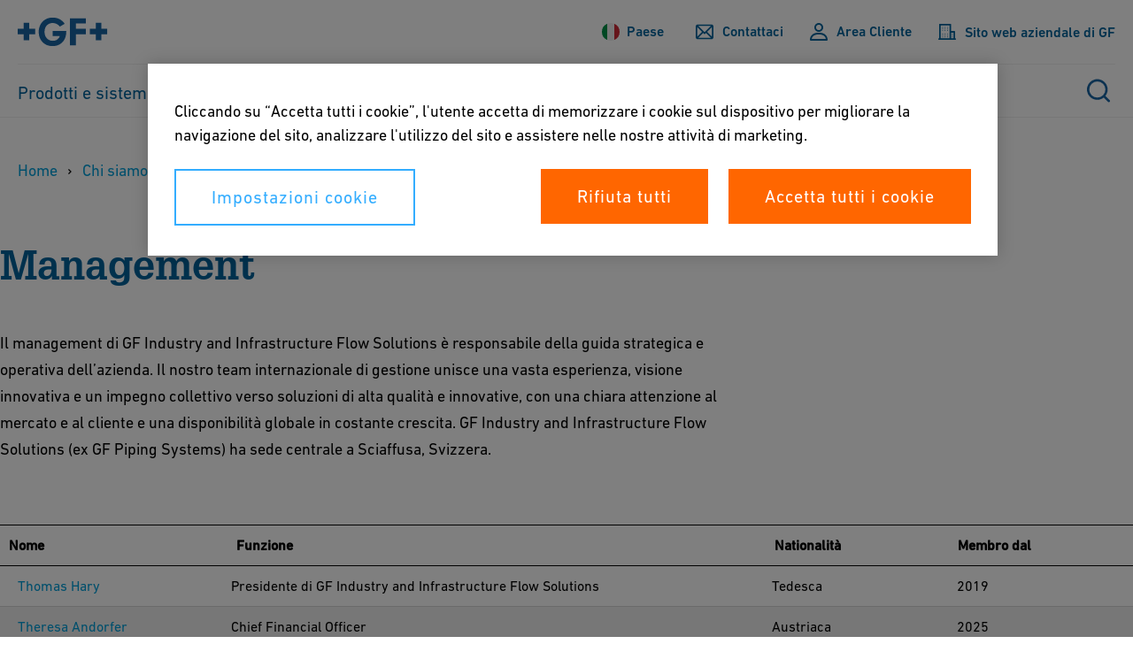

--- FILE ---
content_type: text/html;charset=utf-8
request_url: https://www.gfps.com/it-it/about-us/company/management.html
body_size: 28156
content:
<!doctype html>
<html lang="it-IT" data-gtm-page-type="page-content" class="_js-page no-js ">

<head prefix="gf_og_ns: https://www.georgfischer.com/ns#">
  
  <meta charset="utf-8"/>
  <meta http-equiv="X-UA-Compatible" content="IE=edge"/>

  <title>Management - GF Industry and Infrastructure Flow Solutions</title>

  <meta name="viewport" content="width=device-width, initial-scale=1.0, shrink-to-fit=no"/>

  <meta name="description"/>

  <meta name="keywords" content="Piping Systems"/>

  

  <meta name="google-site-verification" content="_HFl6MEAwErHi1B2Hgmf_qdoqysZLlTUKefZYdkP4zE"/>

  

  <script defer="defer" type="text/javascript" src="/.rum/@adobe/helix-rum-js@%5E2/dist/rum-standalone.js"></script>
<link rel="canonical" href="https://www.gfps.com/it-it/about-us/company/management.html"/>

  <link rel="apple-touch-icon" sizes="180x180" href="/etc.clientlibs/gf/clientlibs/gf-head/resources/img/apple-touch-icon.png?v=KmngXMrOBw"/>
  
  
  
  
  
  
  
  
  

  <link rel="icon" type="image/png" href="/etc.clientlibs/gf/clientlibs/gf-head/resources/img/favicon-16x16.png?v=KmngXMrOBw"/>
  <link rel="icon" type="image/png" sizes="16x16" href="/etc.clientlibs/gf/clientlibs/gf-head/resources/img/favicon-16x16.png?v=KmngXMrOBw"/>
  <link rel="icon" type="image/png" sizes="32x32" href="/etc.clientlibs/gf/clientlibs/gf-head/resources/img/favicon-32x32.png?v=KmngXMrOBw"/>
  <link rel="icon" type="image/png" sizes="192x192" href="/etc.clientlibs/gf/clientlibs/gf-head/resources/img/android-chrome-192x192.png?v=KmngXMrOBw"/>
  <link rel="manifest" href="/etc.clientlibs/gf/clientlibs/gf-head/resources/img/site.webmanifest?v=KmngXMrOBw"/>
  <link rel="mask-icon" href="/etc.clientlibs/gf/clientlibs/gf-head/resources/img/safari-pinned-tab.svg?v=KmngXMrOBw" color="#00629b"/>
  <link rel="shortcut icon" href="/etc.clientlibs/gf/clientlibs/gf-head/resources/img/favicon-16x16.png?v=KmngXMrOBw" type="image/png"/>
  <meta name="msapplication-TileColor" content="#ffffff"/>
  <meta name="msapplication-TileImage" content="/etc.clientlibs/gf/clientlibs/gf-head/resources/img/mstile-144x144.png?v=KmngXMrOBw"/>
  <meta name="msapplication-config" content="/etc.clientlibs/gf/clientlibs/gf-head/resources/img/browserconfig.xml?v=KmngXMrOBw"/>
  <meta name="theme-color" content="#ffffff"/>
  
    <link rel="alternate" href="https://www.gfps.com/en-ae/about-us/company/management.html" hreflang="en-AE"/>
  
    <link rel="alternate" href="https://www.gfps.com/en-ar/about-us/company/management.html" hreflang="en-AR"/>
  
    <link rel="alternate" href="https://www.gfps.com/es-ar/about-us/company/management.html" hreflang="es-AR"/>
  
    <link rel="alternate" href="https://www.gfps.com/en-at/about-us/company/management.html" hreflang="en-AT"/>
  
    <link rel="alternate" href="https://www.gfps.com/de-at/about-us/company/management.html" hreflang="de-AT"/>
  
    <link rel="alternate" href="https://www.gfps.com/en-au/about-us/company/management.html" hreflang="en-AU"/>
  
    <link rel="alternate" href="https://www.gfps.com/nl-be/about-us/company/management.html" hreflang="nl-BE"/>
  
    <link rel="alternate" href="https://www.gfps.com/fr-be/about-us/company/management.html" hreflang="fr-BE"/>
  
    <link rel="alternate" href="https://www.gfps.com/pt-br/about-us/company/management.html" hreflang="pt-BR"/>
  
    <link rel="alternate" href="https://www.gfps.com/en-ca/about-us/company/management.html" hreflang="en-CA"/>
  
    <link rel="alternate" href="https://www.gfps.com/fr-ca/about-us/company/management.html" hreflang="fr-CA"/>
  
    <link rel="alternate" href="https://www.gfps.com/de-ch/about-us/company/management.html" hreflang="de-CH"/>
  
    <link rel="alternate" href="https://www.gfps.com/fr-ch/about-us/company/management.html" hreflang="fr-CH"/>
  
    <link rel="alternate" href="https://www.gfps.com/it-ch/about-us/company/management.html" hreflang="it-CH"/>
  
    <link rel="alternate" href="https://www.gfps.com/zh-cn/about-us/company/management.html" hreflang="zh-Hans"/>
  
    <link rel="alternate" href="https://www.gfps.com/en-cz/about-us/company/management.html" hreflang="en-CZ"/>
  
    <link rel="alternate" href="https://www.gfps.com/cs-cz/about-us/company/management.html" hreflang="cs-CZ"/>
  
    <link rel="alternate" href="https://www.gfps.com/de-de/about-us/company/management.html" hreflang="de-DE"/>
  
    <link rel="alternate" href="https://www.gfps.com/da-dk/about-us/company/management.html" hreflang="da-DK"/>
  
    <link rel="alternate" href="https://www.gfps.com/es-es/about-us/company/management.html" hreflang="es-ES"/>
  
    <link rel="alternate" href="https://www.gfps.com/en-fi/about-us/company/management.html" hreflang="en-FI"/>
  
    <link rel="alternate" href="https://www.gfps.com/fi-fi/about-us/company/management.html" hreflang="fi-FI"/>
  
    <link rel="alternate" href="https://www.gfps.com/fr-fr/about-us/company/management.html" hreflang="fr-FR"/>
  
    <link rel="alternate" href="https://www.gfps.com/en-id/about-us/company/management.html" hreflang="en-ID"/>
  
    <link rel="alternate" href="https://www.gfps.com/en-in/about-us/company/management.html" hreflang="en-IN"/>
  
    <link rel="alternate" href="https://www.gfps.com/it-it/about-us/company/management.html" hreflang="it-IT"/>
  
    <link rel="alternate" href="https://www.gfps.com/ja-jp/about-us/company/management.html" hreflang="ja-JP"/>
  
    <link rel="alternate" href="https://www.gfps.com/en-jp/about-us/company/management.html" hreflang="en-JP"/>
  
    <link rel="alternate" href="https://www.gfps.com/ko-kr/about-us/company/management.html" hreflang="ko-KR"/>
  
    <link rel="alternate" href="https://www.gfps.com/en-mx/about-us/company/management.html" hreflang="en-MX"/>
  
    <link rel="alternate" href="https://www.gfps.com/es-mx/about-us/company/management.html" hreflang="es-MX"/>
  
    <link rel="alternate" href="https://www.gfps.com/en-my/about-us/company/management.html" hreflang="en-MY"/>
  
    <link rel="alternate" href="https://www.gfps.com/nl-nl/about-us/company/management.html" hreflang="nl-NL"/>
  
    <link rel="alternate" href="https://www.gfps.com/nb-no/about-us/company/management.html" hreflang="nb-NO"/>
  
    <link rel="alternate" href="https://www.gfps.com/en-nz/about-us/company/management.html" hreflang="en-NZ"/>
  
    <link rel="alternate" href="https://www.gfps.com/pl-pl/about-us/company/management.html" hreflang="pl-PL"/>
  
    <link rel="alternate" href="https://www.gfps.com/ro-ro/about-us/company/management.html" hreflang="ro-RO"/>
  
    <link rel="alternate" href="https://www.gfps.com/sv-se/about-us/company/management.html" hreflang="sv-SE"/>
  
    <link rel="alternate" href="https://www.gfps.com/en-sg/about-us/company/management.html" hreflang="en-SG"/>
  
    <link rel="alternate" href="https://www.gfps.com/en-tr/about-us/company/management.html" hreflang="en-TR"/>
  
    <link rel="alternate" href="https://www.gfps.com/tr-tr/about-us/company/management.html" hreflang="tr-TR"/>
  
    <link rel="alternate" href="https://www.gfps.com/en-tw/about-us/company/management.html" hreflang="en-TW"/>
  
    <link rel="alternate" href="https://www.gfps.com/zh-tw/about-us/company/management.html" hreflang="zh-Hant"/>
  
    <link rel="alternate" href="https://www.gfps.com/en-gb/about-us/company/management.html" hreflang="en-GB"/>
  
    <link rel="alternate" href="https://www.gfps.com/en-us/about-us/company/management.html" hreflang="en-US"/>
  
    <link rel="alternate" href="https://www.gfps.com/en-vn/about-us/company/management.html" hreflang="en-VN"/>
  
    <link rel="alternate" href="https://www.gfps.com/vi-vn/about-us/company/management.html" hreflang="vi-VN"/>
  

  <meta property="og:title" content="GF Industry and Infrastructure Flow Solutions"/>
  <meta property="og:site_name" content="GF Industry and Infrastructure Flow Solutions"/>
  <meta property="og:url" content="https://www.gfps.com/it-it/about-us/company/management.html"/>
  
  
  <meta property="og:type" content="website"/>
  


  <meta id="gtm" data-gtm-container-id="GTM-533PLZ"/>
  <script src="https://cdn.cookielaw.org/scripttemplates/otSDKStub.js" data-document-language="true" type="text/javascript" charset="UTF-8" data-domain-script="6a4523d5-c56b-4654-ac33-35788abd8404" async></script>
  <script type="text/javascript">
    function OptanonWrapper() {}
  </script>
  <script>
    window.dataLayer = window.dataLayer || [];
    function gtag() {
      dataLayer.push(arguments);
    }
    gtag("consent", "default", {
      ad_storage: "denied",
      analytics_storage: "denied",
    });
  </script>
  <!-- OneTrust Cookies Consent Notice end for georgfischer.com -->
  <!-- Google Tag Manager -->
  <script>
    try {
      let html = document.querySelector("html");
      let lang = html.lang.toLowerCase().split(/[-_]+/);
      let canonical =
        document.querySelector('link[rel="canonical"]') || window.location;

      let countryCode = lang[1] ? lang[1] : "com";
      
      if (window.location.pathname.includes('/int/')) {
        countryCode = "int";
      }

      const isSSOLoggedIn = () => {
        const initialCookies = document.cookie.trim().split(/\s*;\s*/).map(cookie => cookie.split(/\s*=\s*/)).reduce((acc, value) => { acc[value?.[0] ?? 'empty']=value?.[1]; return acc}, {});
        return ('USER_TOKEN' in initialCookies) || ('ID_TOKEN' in initialCookies);
      }

      window.dataLayer = window.dataLayer || [];
      window.dataLayer.push({
        languageCode: lang[0],
        countryCode: countryCode,
        pageType: html.dataset.gtmPageType,
        logged_in: isSSOLoggedIn(),
        canonicalUrl: canonical.href,
      });
    } catch (e) {
      console.error(e);
    }
  </script>
  <script>
    (function (w, d, s, l) {
      let { gtmContainerId, gtmAuth, gtmPreview } =
        document.querySelector("#gtm").dataset;

      w[l] = w[l] || [];
      w[l].push({
        "gtm.start": new Date().getTime(),
        event: "gtm.js",
      });

      let f = d.getElementsByTagName(s)[0],
        dl = l != "dataLayer" ? "&l=" + l : "";

      let e = "";
      if (gtmAuth && gtmPreview) {
        e =
          "&gtm_auth=" +
          gtmAuth +
          "&gtm_preview=" +
          gtmPreview +
          "gtm_cookies_win=x";
      }

      if (gtmContainerId) {
        let j = d.createElement(s);
        j.async = true;
        j.src =
          "https://www.googletagmanager.com/gtm.js?id=" +
          gtmContainerId +
          dl +
          e;
        f.parentNode.insertBefore(j, f);
      }
    })(window, document, "script", "dataLayer");
  </script>
  <!-- End Google Tag Manager -->
  
    
    

    

    
    

  <!--- adobe dtm -->
  <script type="text/plain" src="https://assets.adobedtm.com/f2f2c53ba203/5b077636279c/launch-70b213ca8104.min.js" class="optanon-category-C0003"></script>
  <!-- end adobe dtm -->
  
    <link rel="stylesheet" href="/etc.clientlibs/gf/clientlibs/gf-head.lc-cd3ca9e146f01a6b3af59074e7b94e48-lc.css" type="text/css">


  



  
  
    <script defer src="/etc.clientlibs/gfps-ecom/clientlibs/common/head.lc-3221d55c09819c3f0466bd3c45466b9b-lc.js"></script>
<script defer src="/etc.clientlibs/gfps-ecom/clientlibs/common.lc-34ac5d49031506f3a2fba418e2819e1a-lc.js"></script>
<script defer src="/etc.clientlibs/gf/clientlibs/gf-body.lc-08c6f63c7194126be77346f6bf9568ce-lc.js"></script>


  
    

</head>


<body class="_body" data-ga-id="UA-30457341-1" data-si-id="6016538" data-dpavailability-check-page="/it-it/services/customer-area/connect-store/check-availability.html" data-dplogin-page="/it-it/services/customer-area.html" data-cart-page="/it-it/services/cart.html">
  <!-- Google Tag Manager (noscript) -->
  <noscript>
    

    
      <iframe src="https://www.googletagmanager.com/ns.html?id=GTM-533PLZ" height="0" width="0" style="display: none; visibility: hidden">
      </iframe>
    
  </noscript>
  <!-- End Google Tag Manager (noscript) -->
  <svg style="display: none" xmlns="http://www.w3.org/2000/svg">
    <symbol viewBox="0 0 8 12" class="_svg-icon" id="_svg-arrow">
      <path d="M7.6 6l.03.02L1.65 12 0 10.35 4.35 6 0 1.65 1.65 0l5.98 5.98L7.6 6z"/>
    </symbol>
  </svg>
  <svg class="_svg-icon--hidden" xmlns="http://www.w3.org/2000/svg">
  <defs>
    <radialGradient id="radial-gradient" cx="10.04" cy="34.06" r="35.57" gradientTransform="scale(0.75)" gradientUnits="userSpaceOnUse">
      <stop offset="0" stop-color="#fae100"/>
      <stop offset="0.05" stop-color="#fadc04"/>
      <stop offset="0.12" stop-color="#fbce0e"/>
      <stop offset="0.18" stop-color="#fcb720"/>
      <stop offset="0.25" stop-color="#fe9838"/>
      <stop offset="0.31" stop-color="#ff7950"/>
      <stop offset="0.49" stop-color="#ff1c74"/>
      <stop offset="1" stop-color="#6c1cd1"/>
    </radialGradient>
  </defs>
  <symbol viewBox="0 0 8 14" class="_svg-icon" id="_svg-arrow">
    <path d="M6.19 5.35l.12-.12 1.65 1.65-.12.12.12.12-1.65 1.65-.12-.12-4.5 4.5L.04 11.5 4.54 7 .04 2.5 1.69.85l4.5 4.5z"/>
  </symbol>
  <symbol viewBox="0 0 18 24" class="_svg-icon" id="_svg-download">
    <path d="M9.43 21H18v3H0v-3h8.46l-1.92-1.92L.2 12.7l2.4-2.4L7 14.73V0h3v15.62l5.3-5.3 2.4 2.39-6.36 6.36h.01L9.43 21z" fill="#FFF" fill-rule="evenodd"/>
  </symbol>
  <symbol viewBox="0 0 18 18" class="_svg-icon" id="_svg-icon-plus-blue">
    <path d="M11 7h7v4h-7v7H7v-7H0V7h7V0h4v7z" fill="#00629b" fill-rule="evenodd"/>
  </symbol>
  <symbol viewBox="0 0 40 40" class="_svg-icon" id="_svg-icon-facebook">
    <path d="M37,0H3C1.35,0,0,1.35,0,3v34c0,1.65,1.35,3,3,3h34c1.65,0,3-1.35,3-3V3c0-1.65-1.35-3-3-3ZM38,37c0,.55-.45,1-1,1H3c-.55,0-1-.45-1-1V3c0-.55.45-1,1-1h34c.55,0,1,.45,1,1v34ZM21.54,10h3.07v3.43h-2.23c-.37,0-.88.18-.88.96v2.07h3.1l-.36,3.52h-2.73v10.02h-4.14v-10.02h-1.97v-3.52h1.97v-2.28c0-1.63.77-4.18,4.18-4.18Z" fill="#fff"/>
  </symbol>
  <symbol viewBox="0 0 40 40" class="_svg-icon" id="_svg-icon-twitter">
    <path d="M29.35,10h-1.76l-6.47,7.35-5.16-7.35h-5.96l7.81,11.12-7.81,8.88h1.76l6.83-7.77,5.45,7.77h5.96l-8.1-11.53,7.45-8.47ZM27.59,28.76h-2.71L12.4,11.3h2.71l12.48,17.46ZM37,0H3C1.35,0,0,1.35,0,3v34c0,1.65,1.35,3,3,3h34c1.65,0,3-1.35,3-3V3c0-1.65-1.35-3-3-3ZM38,37c0,.55-.45,1-1,1H3c-.55,0-1-.45-1-1V3c0-.55.45-1,1-1h34c.55,0,1,.45,1,1v34Z" fill="#fff"/>
  </symbol>
  <symbol viewBox="0 0 40 40" class="_svg-icon" id="_svg-icon-xing">
    <path d="M29.38,10l-6.94,12.16,4.47,7.84h-4.67l-4.47-7.84,6.94-12.16h4.67ZM15.83,13.75h-4.4l2.55,4.49-3.35,5.51h4.41l3.35-5.51-2.55-4.49ZM40,3v34c0,1.65-1.35,3-3,3H3c-1.65,0-3-1.35-3-3V3C0,1.35,1.35,0,3,0h34c1.65,0,3,1.35,3,3ZM38,3c0-.55-.45-1-1-1H3c-.55,0-1,.45-1,1v34c0,.55.45,1,1,1h34c.55,0,1-.45,1-1V3Z" fill="#fff"/>
  </symbol>
  <symbol viewBox="0 0 40 40" class="_svg-icon" id="_svg-icon-youtube">
    <path d="M18.01,17l5.21,3-5.21,3v-6ZM40,3v34c0,1.65-1.35,3-3,3H3c-1.65,0-3-1.35-3-3V3C0,1.35,1.35,0,3,0h34c1.65,0,3,1.35,3,3ZM38,3c0-.55-.45-1-1-1H3c-.55,0-1,.45-1,1v34c0,.55.45,1,1,1h34c.55,0,1-.45,1-1V3ZM32,16v8c0,2.76-2.24,5-5,5h-14c-2.76,0-5-2.24-5-5v-8c0-2.76,2.24-5,5-5h14c2.76,0,5,2.24,5,5ZM30,16c0-1.65-1.35-3-3-3h-14c-1.65,0-3,1.35-3,3v8c0,1.65,1.35,3,3,3h14c1.65,0,3-1.35,3-3v-8Z" fill="#fff"/>
  </symbol>
  <symbol viewBox="0 0 40 40" class="_svg-icon" id="_svg-icon-linkedin">
    <path d="M14.58,12.33c0,1.3-.97,2.33-2.54,2.33h-.03c-1.51,0-2.48-1.04-2.48-2.33s1-2.33,2.54-2.33,2.48,1.01,2.51,2.33ZM9.8,30h4.49v-13.5h-4.49v13.5ZM25.3,16.19c-2.38,0-3.45,1.31-4.04,2.23v.04h-.03s.02-.03.03-.04v-1.91h-4.49c.06,1.27,0,13.49,0,13.49h4.49v-7.54c0-.4.03-.81.15-1.09.33-.81,1.06-1.64,2.3-1.64,1.62,0,2.27,1.24,2.27,3.05v7.22h4.49v-7.74c0-4.14-2.21-6.07-5.17-6.07ZM40,3v34c0,1.65-1.35,3-3,3H3c-1.65,0-3-1.35-3-3V3C0,1.35,1.35,0,3,0h34c1.65,0,3,1.35,3,3ZM38,3c0-.55-.45-1-1-1H3c-.55,0-1,.45-1,1v34c0,.55.45,1,1,1h34c.55,0,1-.45,1-1V3Z" fill="#fff"/>
  </symbol>
  <symbol viewBox="0 0 40 40" class="_svg-icon" id="_svg-icon-instagram">
    <path d="M26,15c0,.55-.45,1-1,1s-1-.45-1-1,.45-1,1-1,1,.45,1,1ZM25,20c0,2.76-2.24,5-5,5s-5-2.24-5-5,2.24-5,5-5,5,2.24,5,5ZM23,20c0-1.65-1.35-3-3-3s-3,1.35-3,3,1.35,3,3,3,3-1.35,3-3ZM30,15.05v9.91c0,2.78-2.26,5.05-5.05,5.05h-9.91c-2.78,0-5.05-2.26-5.05-5.05v-9.91c0-2.78,2.26-5.05,5.05-5.05h9.91c2.78,0,5.05,2.26,5.05,5.05ZM28,15.05c0-1.68-1.37-3.05-3.05-3.05h-9.91c-1.68,0-3.05,1.37-3.05,3.05v9.91c0,1.68,1.37,3.05,3.05,3.05h9.91c1.68,0,3.05-1.37,3.05-3.05v-9.91ZM40,3v34c0,1.65-1.35,3-3,3H3c-1.65,0-3-1.35-3-3V3C0,1.35,1.35,0,3,0h34c1.65,0,3,1.35,3,3ZM38,3c0-.55-.45-1-1-1H3c-.55,0-1,.45-1,1v34c0,.55.45,1,1,1h34c.55,0,1-.45,1-1V3Z" fill="#fff"/>
  </symbol>
  <symbol viewBox="0 0 48 48" class="_svg-icon" id="_svg-icon-teaser-plus-white">
    <g fill="none" fill-rule="evenodd">
      <path stroke="#FFF" stroke-width="2" d="M1 1h46v46H1z"/>
      <path d="M26 22.25h9v3h-9v9h-3v-9h-9v-3h9v-9h3v9z" fill="#FFF"/>
    </g>
  </symbol>
  <symbol viewBox="0 0 48 48" class="_svg-icon" id="_svg-icon-teaser-plus-blue">
    <g fill="none" fill-rule="evenodd">
      <path stroke="#00629b" stroke-width="2" d="M1 1h46v46H1z"/><path d="M26 22.25h9v3h-9v9h-3v-9h-9v-3h9v-9h3v9z" fill="#00629b"/>
    </g>
  </symbol>
  <symbol viewBox="0 0 48 48" class="_svg-icon" id="_svg-icon-plus">
    <polygon points="25.429 22.571 34 22.571 34 25.429 25.429 25.429 25.429 34 22.571 34 22.571 25.429 14 25.429 14 22.571 22.571 22.571 22.571 14 25.429 14"/>
  </symbol>
  <symbol viewBox="0 0 13 18" class="_svg-icon" id="_svg-icon-play">
    <title>Play</title>
    <path d="M12.1 9l-12 8.1V1z" fill-rule="evenodd"/>
  </symbol>

  <symbol viewBox="0 0 12 16" class="_svg-icon" id="_svg-icon-pause">
    <title>Pause</title>
    <path d="M8 0h3.8v16H8zM0 0h3.8v16H0z" fill-rule="evenodd"/>
  </symbol>

  <symbol viewBox="0 0 12 19" class="_svg-icon" id="_svg-icon-arrow-left">
    <title>Previous</title>
    <path d="M.3 9.7l9-9 2.4 2.5-6.5 6.5 6.5 6.5-2.5 2.5-9-9h.1z" fill-rule="evenodd"/>
  </symbol>

  <symbol viewBox="0 0 12 19" class="_svg-icon" id="_svg-icon-arrow-right">
    <title>Next</title>
    <path d="M11.7 9.7l-9-9L.4 3.2l6.5 6.5-6.5 6.5 2.5 2.5 9-9h-.1z" fill-rule="evenodd"/>
  </symbol>
  <symbol viewBox="0 0 99 32" class="_svg-icon" id="_svg-logo-gf">
    <title>Georg Fischer</title>
    <g fill="#0069A0" fill-rule="evenodd"><path d="M78.5 18.6h7v6.6h5.9v-6.6h7v-5.8h-7V6h-5.8v6.7h-7zM57.2 1.4h17.3V7H63.7v5.8h10.8v5.8H63.7V31h-6.5zM51.4 7.4l-5.3 3A30 30 0 0 0 45 9.1a9.5 9.5 0 0 0-6.8-2.6c-2.2 0-4 .7-5.7 2a9.2 9.2 0 0 0-3.1 7.5c0 2.4.5 4.4 1.6 6a8.4 8.4 0 0 0 7.4 3.9c2.8 0 5-1 6.5-3 .3-.3.7-1 1.3-2.2h-8v-5.5h15c0 4.4-1 7.9-2.9 10.5-2.9 4-7 5.9-12.2 5.9-1.2 0-2.4-.1-3.6-.4-3.7-.7-6.7-2.7-8.9-5.8A15.8 15.8 0 0 1 23 16a15.2 15.2 0 0 1 6-12.7C31.5 1.6 34.6.6 38.3.6A16 16 0 0 1 50 5.5l1.4 1.9M7 6v6.8H0v5.8h7v6.6H13v-6.6h7v-5.8h-7V6z"/></g>
  </symbol>
  <symbol viewBox="0 0 28 23" class="_svg-icon" id="_svg-icon-burger-open">
    <g>
      <path fill="#00629b" fill-rule="evenodd" d="M2.1 0A2 2 0 0 0 0 2c0 1.1 1 2 2.1 2h23.8A2 2 0 0 0 28 2c0-1.1-1-2-2.1-2H2.1zm0 9A2 2 0 0 0 0 11c0 1.1 1 2 2.1 2h23.8a2 2 0 0 0 2.1-2c0-1.1-1-2-2.1-2H2.1zm0 10A2 2 0 0 0 0 21c0 1.1 1 2 2.1 2h23.8a2 2 0 0 0 2.1-2c0-1.1-1-2-2.1-2H2.1z"/>
    </g>
  </symbol>
  <symbol viewBox="0 0 20 20" class="_svg-icon" id="_svg-icon-burger-close">
    <g>
      <path fill-rule="evenodd" d="M19.6.4C19 0 18 0 17.6.4L10 8 2.4.4C2 0 1 0 .4.4 0 1 0 2 .4 2.4L8 10 .4 17.6c-.5.5-.5 1.4 0 2 .3.3.6.4 1 .4.5 0 .7-.1 1-.4L10 12l7.6 7.6c.3.3.7.4 1 .4.3 0 .7-.1 1-.4.5-.6.5-1.5 0-2L12 10l7.6-7.6c.5-.5.5-1.4 0-2z"/>
    </g>
  </symbol>
  <symbol viewBox="0 0 13 13" class="_svg-icon" id="_svg_icon-navigation-close">
    <g><path d="M12.5 1a.8.8 0 0 0-1.2 0L6.7 5.6 2.3 1A.8.8 0 0 0 1 1c-.3.3-.3.9 0 1.2l4.5 4.5L1 11.3c-.3.3-.3.8 0 1.2.2.2.3.3.6.3s.4-.1.6-.3l4.5-4.6 4.6 4.6.6.3.6-.3c.3-.3.3-.9 0-1.2L8 6.7l4.5-4.5c.3-.3.3-.9 0-1.2z" fill="#FFF" fill-rule="evenodd"/></g>
  </symbol>
  <symbol viewBox="0 0 48 48" id="_svg-icon-squared-plus-white">
    <g fill="none" fill-rule="evenodd">
      <path stroke="#fff" stroke-width="2" d="M1 1h46v46H1z"/>
      <path d="M26 22h9v3h-9v9h-3v-9h-9v-3h9v-9h3v9z" fill="#fff"/>
    </g>
  </symbol>

  <symbol viewBox="0 0 48 48" id="_svg-icon_squared-plus-blue">
    <g fill="none" fill-rule="evenodd">
      <path fill="#00629b" d="M48 0H0v48h48z"/>
      <path d="M25.3 22.7H33v2.6h-7.7V33h-2.6v-7.7H15v-2.6h7.7V15h2.6v7.7z" fill="#FFF"/>
    </g>
  </symbol>
  <symbol viewBox="0 0 48 48" id="_svg-icon_squared-minus-blue">
    <g fill="none" fill-rule="evenodd">
      <path fill="#00629b" fill-rule="nonzero" d="M48 0H0v48h48z"/>
      <path fill="#FFF" d="M15 23h18v2.571H15z"/>
    </g>
  </symbol>
  <symbol viewBox="0 0 13 18" class="_svg-icon" id="_svg-icon-play">
    <title>Play</title>
    <path d="M12.1 9l-12 8.1V1z" fill-rule="evenodd"/>
  </symbol>

  <symbol viewBox="0 0 12 16" class="_svg-icon" id="_svg-icon-pause">
    <title>Pause</title>
    <path d="M8 0h3.8v16H8zM0 0h3.8v16H0z" fill-rule="evenodd"/>
  </symbol>

  <symbol viewBox="0 0 12 19" class="_svg-icon" id="_svg-icon-arrow-left">
    <title>Previous</title>
    <path d="M.3 9.7l9-9 2.4 2.5-6.5 6.5 6.5 6.5-2.5 2.5-9-9h.1z" fill-rule="evenodd"/>
  </symbol>

  <symbol viewBox="0 0 12 19" class="_svg-icon" id="_svg-icon-arrow-right">
    <title>Next</title>
    <path d="M11.7 9.7l-9-9L.4 3.2l6.5 6.5-6.5 6.5 2.5 2.5 9-9h-.1z" fill-rule="evenodd"/>
  </symbol>
  <symbol viewBox="0 0 99 32" class="_svg-icon" id="_svg-logo-gf">
    <title>Georg Fischer</title>
    <g fill="#0069A0" fill-rule="evenodd">
      <path d="M78.5 18.6h7v6.6h5.9v-6.6h7v-5.8h-7V6h-5.8v6.7h-7zM57.2 1.4h17.3V7H63.7v5.8h10.8v5.8H63.7V31h-6.5zM51.4 7.4l-5.3 3A30 30 0 0 0 45 9.1a9.5 9.5 0 0 0-6.8-2.6c-2.2 0-4 .7-5.7 2a9.2 9.2 0 0 0-3.1 7.5c0 2.4.5 4.4 1.6 6a8.4 8.4 0 0 0 7.4 3.9c2.8 0 5-1 6.5-3 .3-.3.7-1 1.3-2.2h-8v-5.5h15c0 4.4-1 7.9-2.9 10.5-2.9 4-7 5.9-12.2 5.9-1.2 0-2.4-.1-3.6-.4-3.7-.7-6.7-2.7-8.9-5.8A15.8 15.8 0 0 1 23 16a15.2 15.2 0 0 1 6-12.7C31.5 1.6 34.6.6 38.3.6A16 16 0 0 1 50 5.5l1.4 1.9M7 6v6.8H0v5.8h7v6.6H13v-6.6h7v-5.8h-7V6z"/>
    </g>
  </symbol>
  <symbol viewBox="0 0 28 23" class="_svg-icon" id="_svg-icon-burger-open">
    <g>
      <path fill="#00629b" fill-rule="evenodd" d="M2.1 0A2 2 0 0 0 0 2c0 1.1 1 2 2.1 2h23.8A2 2 0 0 0 28 2c0-1.1-1-2-2.1-2H2.1zm0 9A2 2 0 0 0 0 11c0 1.1 1 2 2.1 2h23.8a2 2 0 0 0 2.1-2c0-1.1-1-2-2.1-2H2.1zm0 10A2 2 0 0 0 0 21c0 1.1 1 2 2.1 2h23.8a2 2 0 0 0 2.1-2c0-1.1-1-2-2.1-2H2.1z"/>
    </g>
  </symbol>
  <symbol viewBox="0 0 20 20" class="_svg-icon" id="_svg-icon-burger-close">
    <g>
      <path fill="#00629b" fill-rule="evenodd" d="M19.6.4C19 0 18 0 17.6.4L10 8 2.4.4C2 0 1 0 .4.4 0 1 0 2 .4 2.4L8 10 .4 17.6c-.5.5-.5 1.4 0 2 .3.3.6.4 1 .4.5 0 .7-.1 1-.4L10 12l7.6 7.6c.3.3.7.4 1 .4.3 0 .7-.1 1-.4.5-.6.5-1.5 0-2L12 10l7.6-7.6c.5-.5.5-1.4 0-2z"/>
    </g>
  </symbol>
  <symbol viewBox="0 0 13 13" class="_svg-icon" id="_svg_icon-navigation-close">
    <g>
      <path d="M12.5 1a.8.8 0 0 0-1.2 0L6.7 5.6 2.3 1A.8.8 0 0 0 1 1c-.3.3-.3.9 0 1.2l4.5 4.5L1 11.3c-.3.3-.3.8 0 1.2.2.2.3.3.6.3s.4-.1.6-.3l4.5-4.6 4.6 4.6.6.3.6-.3c.3-.3.3-.9 0-1.2L8 6.7l4.5-4.5c.3-.3.3-.9 0-1.2z" fill="#FFF" fill-rule="evenodd"/>
    </g>
  </symbol>
  <symbol viewBox="0 0 30 30" class="_svg-icon" id="_svg-icon-gf-blog">
    <g fill="none" fill-rule="evenodd" transform="translate(-43)"><rect width="30" height="30" x="43" fill="#FFF" rx="2"/><g fill="#0069A0"><path d="M65.8 16h1.8v1.6h1.5V16h1.8v-1.4H69v-1.8h-1.5v1.8h-1.8zM59.7 11h4.5v1.4h-2.8V14h2.8v1.5h-2.8v3.7h-1.7zM57 13.5l-.3-.3c-.5-.5-1-.7-1.7-.7-.6 0-1 .2-1.5.5-.5.5-.8 1.1-.8 2 0 .6.1 1 .4 1.5.5.6 1.1 1 2 1a2 2 0 0 0 1.6-.8l.3-.5h-2v-1.5h3.8c0 1.2-.2 2-.7 2.7-.8 1-1.8 1.5-3.2 1.5H54c-1-.2-1.7-.7-2.3-1.6a4 4 0 0 1-.6-2.3v-1a4 4 0 0 1 1.5-2.3c.7-.5 1.5-.7 2.4-.7a4 4 0 0 1 3 1.2l.3.5-1.3.8zM46.8 12.7v1.8H45v1.4h1.8v1.7h1.5V16h1.8v-1.4h-1.8v-1.8z"/></g></g>
  </symbol>
  <symbol viewBox="0 0 30 30" class="_svg-icon" id="_svg-icon-tudou">
    <g fill="none" fill-rule="evenodd"><rect width="30" height="30" fill="#FFF" rx="2"/><g fill="#00629b"><path fill-rule="nonzero" d="M22.81 7.25A10.81 10.81 0 0 0 15.11 4h-.03C12.1 4 9.32 5.14 7.24 7.2A10.93 10.93 0 0 0 4 15a10.97 10.97 0 0 0 11 11h.02A10.96 10.96 0 0 0 26 15c0-2.91-1.13-5.67-3.19-7.75zm-7.79 16.68h-.01A8.96 8.96 0 0 1 6.05 15a8.98 8.98 0 0 1 8.98-8.93h.02c2.37 0 4.6.93 6.29 2.63a8.91 8.91 0 0 1-6.32 15.24z"/><path fill-rule="nonzero" d="M11.16 11.62c-1.53 0-2.9 1.21-2.93 2.6v.05l.05-.02a5.36 5.36 0 0 1 2.64-.54 4.87 4.87 0 0 0-.92 2.62.84.84 0 1 0-.91 1.23.84.84 0 0 0 .17 1.67c.4 0 .73-.27.82-.64a.85.85 0 0 0 1.67-.2c0-.4-.29-.75-.67-.83a.84.84 0 0 0-.18-1.66.85.85 0 0 0-.7.36 4.78 4.78 0 0 1 1.27-2.52c.25.03.48.06.68.1l.39.09c.37.08.73.23 1.07.38l.5.2.04.01v-.06a2.95 2.95 0 0 0-3-2.84zm-.77 5.96a.33.33 0 0 1-.65 0c0-.18.14-.33.33-.33.18 0 .32.15.32.33z"/><path d="M21.76 13.87c-.13-1.26-1.43-2.25-2.97-2.25l-.35.01c-.78.08-1.55.47-2.07 1.05-.4.47-.59.97-.5 1.43v.04l.05-.02a7.5 7.5 0 0 1 5.8-.23l.05.02v-.05z"/></g></g>
  </symbol>
  <symbol viewBox="0 0 30 30" class="_svg-icon" id="_svg-icon-wechat">
    <g fill="none" fill-rule="evenodd" transform="translate(-374)"><rect width="30" height="30" x="374" fill="#FFF" rx="2"/><path fill="#00629b" d="M399.3 22.8a5.6 5.6 0 0 0 2.6-4.5c0-3.4-3.4-6-7.7-6-4.3 0-7.7 2.6-7.7 6 0 3.3 3.4 6 7.7 6 .9 0 1.7-.1 2.5-.3h.7l1.6 1h.2l.3-.2v-.2l-.4-1.2v-.2c0-.1 0-.3.2-.4zM385 5c-5 0-9 3.4-9 7.5a7 7 0 0 0 3.1 5.7c.2.1.3.3.3.5v.2l-.5 1.5v.2c0 .2.1.3.3.3h.2l2-1.2.4-.1h.3c.9.3 1.9.5 3 .5h.4c-.2-.6-.3-1.3-.3-1.9 0-3.8 3.7-6.9 8.2-6.9h.5c-.7-3.5-4.4-6.3-8.9-6.3zm6.5 12a.9.9 0 0 1-.8-.8c0-.5.3-.8.8-.8s.9.3.9.8-.4.8-.9.8zm4.9 0a.9.9 0 0 1-.9-.8c0-.5.4-.8.9-.8s.9.3.9.8-.4.8-.9.8zm-14.3-5.6c-.7 0-1.2-.6-1.2-1.2 0-.7.5-1.2 1.2-1.2s1.2.5 1.2 1.2c0 .6-.5 1.2-1.2 1.2zm5.7 0c-.7 0-1.2-.6-1.2-1.2 0-.7.5-1.2 1.2-1.2s1.2.5 1.2 1.2c0 .6-.5 1.2-1.2 1.2z"/></g>
  </symbol>
  <symbol viewBox="0 0 12 12" class="_svg-icon" id="_svg-icon-clear">
    <path fill-rule="evenodd" d="M11.74.26a.83.83 0 0 0-1.2 0L6 4.8 1.46.26a.83.83 0 0 0-1.2 0 .83.83 0 0 0 0 1.2L4.8 6 .26 10.54a.83.83 0 0 0 0 1.2c.17.17.34.26.6.26.25 0 .43-.09.6-.26L6 7.2l4.54 4.54c.17.17.43.26.6.26.17 0 .43-.09.6-.26a.83.83 0 0 0 0-1.2L7.2 6l4.54-4.54a.83.83 0 0 0 0-1.2z"/>
  </symbol>

  <symbol viewBox="0 0 30 30" class="_svg-icon" id="_svg-icon-share-facebook">
    <path d="M17 27.74v-11.6h3.93l.57-4.54H17V8.7c0-1.3.38-2.2 2.25-2.2h2.4v-4a28.93 28.93 0 0 0-3.49-.18c-3.46 0-5.81 2.11-5.81 6v3.28H8.4v4.54h3.9v11.6z"/>
  </symbol>
  <symbol viewBox="0 0 30 30" class="_svg-icon" id="_svg-icon-share-twitter">
    <path d="M21.2,5.25h3.31l-7.23,8.26,8.5,11.24h-6.66l-5.21-6.82-5.97,6.82h-3.31l7.73-8.84L4.21,5.25h6.83l4.71,6.23,5.45-6.23Zm-1.16,17.52h1.83L10.04,7.13h-1.97l11.97,15.64Z"/>
  </symbol>
  <symbol viewBox="0 0 30 30" class="_svg-icon" id="_svg-icon-share-linkedin">
    <path d="M24.45 17v6.85h-4v-6.38c0-1.61-.57-2.7-2-2.7a2.16 2.16 0 0 0-2 1.46 2.83 2.83 0 0 0-.13 1v6.67h-4s.06-10.83 0-11.95h4v1.7a3.94 3.94 0 0 1 3.58-2c2.62 0 4.61 1.7 4.61 5.38zM7.78 5.64a2.07 2.07 0 1 0 0 4.12 2.07 2.07 0 1 0 0-4.12zm-2.24 18h4v-12h-4z"/>
  </symbol>
  <symbol viewBox="0 0 30 30" class="_svg-icon" id="_svg-icon-share-xing">
    <path d="M9.61 19a1 1 0 0 1-.92.65H5.33a.49.49 0 0 1-.44-.23.51.51 0 0 1 0-.51l3.56-6.28L6.2 8.72a.51.51 0 0 1 0-.52.49.49 0 0 1 .43-.2H10a1 1 0 0 1 .93.62l2.3 4zM20.36 4a1 1 0 0 1 .9-.63h3.38a.49.49 0 0 1 .44.2.53.53 0 0 1 0 .52l-7.42 13.1 4.72 8.62a.49.49 0 0 1 0 .52.48.48 0 0 1-.43.21H18.6a1.06 1.06 0 0 1-.93-.63l-4.76-8.73z"/>
  </symbol>
  <symbol viewBox="0 0 30 30" class="_svg-icon" id="_svg-icon-share-email">
    <path d="M3.41 21.6V8.73l9.89 6.32a2.61 2.61 0 0 0 2.73 0l10.16-6.3V21.6A1.21 1.21 0 0 1 25 22.76H4.64a1.2 1.2 0 0 1-1.23-1.16zm12.17-7.55a1.3 1.3 0 0 1-1.37 0L4 7.54a1.26 1.26 0 0 1 .83-.3h20.35a1.23 1.23 0 0 1 .86.33z"/>
  </symbol>
  <symbol viewBox="0 0 30 30" class="_svg-icon" id="_svg-icon-share-weibo">
    <path d="M20.57 4.07a7.26 7.26 0 0 0-1.25.12.58.58 0 0 0-.46.67.56.56 0 0 0 .64.47 6.1 6.1 0 0 1 7.19 6.26 6.56 6.56 0 0 1-.38 2.17.61.61 0 0 0 .09.58.55.55 0 0 0 .77.09.54.54 0 0 0 .19-.28 7.7 7.7 0 0 0 .44-2.56 7.39 7.39 0 0 0-7.23-7.52zm0 3.47a4.63 4.63 0 0 0-.67.06.59.59 0 0 0-.46.67.56.56 0 0 0 .64.47 2.59 2.59 0 0 1 .48 0 2.83 2.83 0 0 1 2.79 2.89 2.7 2.7 0 0 1-.18 1 .59.59 0 0 0 .34.74.55.55 0 0 0 .71-.33 4.21 4.21 0 0 0 .24-1.38 4 4 0 0 0-3.89-4.12zm-7.7.23C11.08 7.74 8.38 9.2 6 11.65S2.19 16.73 2.19 19c0 4.36 5.36 7 10.67 7 6.88 0 11.48-4.11 11.48-7.38 0-2-1.63-3.09-3.09-3.57-.35-.12-.58-.18-.41-.67a4.17 4.17 0 0 0 .29-1.57 1.69 1.69 0 0 0-1.67-1.68 10.69 10.69 0 0 0-4.27.59s-.82.37-.59-.3c.41-1.33.35-2.42-.29-3a2 2 0 0 0-1.44-.65zm-.48 6.67c4.35 0 7.87 2.3 7.87 5.14s-3.52 5.14-7.87 5.14-7.87-2.3-7.87-5.14 3.48-5.14 7.87-5.14zm-.58 1.21a4.52 4.52 0 0 0-4 2.44 3.23 3.23 0 0 0 2 4.59 4.54 4.54 0 0 0 5.48-2.36A3.26 3.26 0 0 0 13 15.79a4.14 4.14 0 0 0-1.19-.14zm.86 2.44a.59.59 0 0 1 .59.6.59.59 0 1 1-1.17 0 .59.59 0 0 1 .58-.6zm-2.45.6a1.65 1.65 0 0 1 .54.09 1 1 0 0 1 .51 1.6 1.71 1.71 0 0 1-2 .61 1 1 0 0 1-.46-1.59 1.66 1.66 0 0 1 1.41-.71z"/>
  </symbol>
  <symbol viewBox="0 0 30 30" class="_svg-icon" id="_svg-icon-share-whatsapp">
    <path d="M15 4.5a10.5 10.5 0 0 0-9.15 15.65l-1.33 4.77a.45.45 0 0 0 .31.56.49.49 0 0 0 .24 0l5-1.24A10.5 10.5 0 1 0 15 4.5zm5.28 14.2a2.75 2.75 0 0 1-1.82 1.3 3.76 3.76 0 0 1-1.7-.1c-.52-.17-1-.35-1.53-.57a11.94 11.94 0 0 1-4.61-4 5.14 5.14 0 0 1-1.1-2.75 3 3 0 0 1 1-2.22 1 1 0 0 1 .71-.33h.52c.17 0 .39-.06.61.45s.76 1.85.83 2a.49.49 0 0 1 0 .47 1.53 1.53 0 0 1-.27.44c-.13.16-.28.35-.4.47s-.28.27-.12.54a8.17 8.17 0 0 0 1.5 1.85 7.71 7.71 0 0 0 2.1 1.26c.27.13.42.11.58-.07s.67-.78.85-1 .36-.23.61-.14 1.57.74 1.84.87.45.2.52.31a2.12 2.12 0 0 1-.16 1.26z"/>
  </symbol>
  <symbol viewBox="0 0 30 30" class="_svg-icon" id="_svg-icon-share-wechat">
    <path d="M25.35 22.8A5.61 5.61 0 0 0 28 18.3c0-3.4-3.4-6-7.7-6s-7.7 2.6-7.7 6 3.4 6 7.7 6a10.07 10.07 0 0 0 2.5-.3h.7l1.6 1h.2l.3-.2v-.2l-.4-1.2v-.2a.4.4 0 0 1 .2-.4zM11.05 5c-5 0-9 3.4-9 7.5a7 7 0 0 0 3.1 5.7.55.55 0 0 1 .3.5v.2L5 20.4v.2a.27.27 0 0 0 .3.3h.2l2-1.2.4-.1h.3a9.43 9.43 0 0 0 3 .5h.4a6.28 6.28 0 0 1-.3-1.9c0-3.8 3.7-6.9 8.2-6.9h.5C19.25 7.8 15.55 5 11.05 5zm6.5 12a.89.89 0 0 1-.8-.8.74.74 0 0 1 .8-.8.81.81 0 1 1 0 1.6zm4.9 0a.9.9 0 0 1-.9-.8.91.91 0 1 1 .9.8zm-14.3-5.6A1.22 1.22 0 0 1 7 10.2 1.16 1.16 0 0 1 8.15 9a1.16 1.16 0 0 1 1.2 1.2 1.22 1.22 0 0 1-1.2 1.2zm5.7 0a1.22 1.22 0 0 1-1.2-1.2 1.2 1.2 0 0 1 2.4 0 1.22 1.22 0 0 1-1.2 1.2z"/>
  </symbol>

  <symbol viewBox="0 0 40 40" class="_svg-icon" id="_svg-icon-value-bar-default">
    <path d="M39 40H1a1 1 0 0 1-1-1V1a1 1 0 0 1 1-1h38a1 1 0 0 1 1 1v38a1 1 0 0 1-1 1zM2 38h36V2H2zm16-7a3 3 0 0 1-1.8-.6l-8-6a3 3 0 0 1-.6-4.2 3 3 0 0 1 4.2-.6l5.6 4.2 10.2-13.6a3 3 0 0 1 4.2-.6 3 3 0 0 1 .6 4.2l-12 16A3 3 0 0 1 18 31zm-8-10a1 1 0 0 0-.8.4 1 1 0 0 0-.19.74 1 1 0 0 0 .39.66l8 6a1 1 0 0 0 1.4-.2l12-16a1 1 0 0 0 .19-.74 1 1 0 0 0-1.79-.46L18.4 25.8a1 1 0 0 1-.66.39A1 1 0 0 1 17 26l-6.4-4.8a1 1 0 0 0-.6-.2z"/>
  </symbol>

  <symbol viewBox="0 0 20 20" class="_svg-icon" id="_svg-icon-search">
    <path d="M19.71 18.29L16 14.61A9 9 0 1 0 14.61 16l3.68 3.68a1 1 0 0 0 1.42 0 1 1 0 0 0 0-1.39zM9 16a7 7 0 1 1 7-7 7 7 0 0 1-7 7z"/>
  </symbol>
  <symbol viewBox="0 0 26 22" class="_svg-icon" id="_svg-icon-burger">
    <path d="M0 1a1 1 0 0 1 1-1h24a1 1 0 0 1 0 2H1a1 1 0 0 1-1-1zm25 9H1a1 1 0 0 0 0 2h24a1 1 0 0 0 0-2zm0 10H1a1 1 0 0 0 0 2h24a1 1 0 0 0 0-2z"/>
  </symbol>
  <symbol viewBox="0 0 22 22" class="_svg-icon" id="_svg-icon-close">
    <path d="M21.71 20.29a1 1 0 0 1 0 1.42 1 1 0 0 1-1.42 0L11 12.41l-9.29 9.3a1 1 0 0 1-1.42 0 1 1 0 0 1 0-1.42L9.59 11 .29 1.71A1 1 0 0 1 1.71.29L11 9.59l9.29-9.3a1 1 0 1 1 1.42 1.42L12.41 11z"/>
  </symbol>
  <symbol viewBox="0 0 22 22" class="_svg-icon" id="_svg-icon-close-small">
    <path d="M12.41 11l4.3-4.29a1 1 0 1 0-1.42-1.42L11 9.59l-4.29-4.3a1 1 0 0 0-1.42 1.42L9.59 11l-4.3 4.29a1 1 0 0 0 0 1.41 1 1 0 0 0 1.41 0l4.3-4.29 4.29 4.3a1 1 0 0 0 1.41 0 1 1 0 0 0 0-1.42z"/>
  </symbol>
  <symbol viewBox="0 0 12 8" class="_svg-icon" id="_svg-icon-arrow-small">
    <path d="M6 8a1 1 0 01-.77-.36l-5-6A1 1 0 01.36.23a1 1 0 011.41.13L6 5.44 10.23.36a1 1 0 011.41-.13 1 1 0 01.13 1.41l-5 6A1 1 0 016 8z"/>
  </symbol>
  <symbol viewBox="0 0 20 20" class="_svg-icon" id="_svg-icon-person">
    <path d="M10 10a5 5 0 1 0-5-5 5 5 0 0 0 5 5zm0-8a3 3 0 1 1-3 3 3 3 0 0 1 3-3zM11 11H9c-5.3 0-9 3.29-9 8a1 1 0 0 0 1 1h18a1 1 0 0 0 1-1c0-4.71-3.7-8-9-8zm-8.93 7c.52-3.44 3.74-5 6.93-5h2c3.19 0 6.41 1.56 6.93 5z"/>
  </symbol>
  <symbol viewBox="0 0 20 20" class="_svg-icon" id="_svg-icon-globe">
    <path d="M10 0a10 10 0 1 0 10 10A10 10 0 0 0 10 0zM2 10a8.24 8.24 0 0 1 .26-2h1.86a16.73 16.73 0 0 0 0 4H2.26A8.24 8.24 0 0 1 2 10zm4 0a14.16 14.16 0 0 1 .14-2H9v4H6.14A14.16 14.16 0 0 1 6 10zm7.43-4H11V2.3A6.34 6.34 0 0 1 13.43 6zM9 2.3V6H6.57A6.34 6.34 0 0 1 9 2.3zM9 14v3.7A6.34 6.34 0 0 1 6.57 14zm2 3.7V14h2.43A6.34 6.34 0 0 1 11 17.7zm0-5.7V8h2.86a14.16 14.16 0 0 1 .14 2 14.16 14.16 0 0 1-.14 2zm4.88-4h1.86a8.24 8.24 0 0 1 .26 2 8.24 8.24 0 0 1-.26 2h-1.86a16.16 16.16 0 0 0 .12-2 16.16 16.16 0 0 0-.12-2zm1-2h-1.4a12.15 12.15 0 0 0-1-2.57A8 8 0 0 1 16.92 6zM5.45 3.43A12.15 12.15 0 0 0 4.48 6h-1.4a8 8 0 0 1 2.37-2.57zM3.08 14h1.4a12.15 12.15 0 0 0 1 2.57A8 8 0 0 1 3.08 14zm11.47 2.57a12.15 12.15 0 0 0 1-2.57h1.4a8 8 0 0 1-2.4 2.57z"/>
  </symbol>
  <symbol viewBox="0 0 24 20" class="_svg-icon" id="_svg-icon-letter">
    <path d="M21 0H3a3 3 0 0 0-3 3v14a3 3 0 0 0 3 3h18a3 3 0 0 0 3-3V3a3 3 0 0 0-3-3zM2 3.41L8.59 10 2 16.59zm10 7.18L3.41 2h17.18zm-2 .82l1.29 1.3a1 1 0 0 0 1.42 0l1.29-1.3L20.59 18H3.41zM15.41 10L22 3.41v13.18z"/>
  </symbol>
  <symbol viewBox="0 0 20 20" class="_svg-icon" id="_svg-icon-ecatalog">
    <path d="M17,15H6c-.49,0-.91-.36-.99-.85L3.14,2H1c-.55,0-1-.45-1-1S.45,0,1,0h3c.49,0,.91,.36,.99,.85l1.87,12.15h10.14c.55,0,1,.45,1,1s-.45,1-1,1Z"/>
    <path d="M18,11H5.45s0-2.01,0-2.01h11.68s.71-4.99,.71-4.99H5V2h14c.29,0,.57,.13,.76,.34,.19,.22,.28,.51,.23,.8l-1,7c-.07,.49-.49,.86-.99,.86Z"/>
    <circle cx="16" cy="18" r="2"/>
    <circle cx="6" cy="18" r="2"/>
  </symbol>
  <symbol viewBox="0 0 22 20" class="_svg-icon" id="_svg-icon-corporate">
    <path d="M17 12.5a.5.5 0 11.5.5.5.5 0 01-.5-.5zm.5 2.5a.5.5 0 10-.5-.5.5.5 0 00.5.5zm0 1a.5.5 0 10.5.5.5.5 0 00-.5-.5zm-12-4a.5.5 0 10.5.5.5.5 0 00-.5-.5zm0 2a.5.5 0 10.5.5.5.5 0 00-.5-.5zm0 2a.5.5 0 10.5.5.5.5 0 00-.5-.5zm3-4a.5.5 0 10.5.5.5.5 0 00-.5-.5zm0 2a.5.5 0 10.5.5.5.5 0 00-.5-.5zm0 2a.5.5 0 10.5.5.5.5 0 00-.5-.5zm3-4a.5.5 0 10.5.5.5.5 0 00-.5-.5zm0 2a.5.5 0 10.5.5.5.5 0 00-.5-.5zm0 2a.5.5 0 10.5.5.5.5 0 00-.5-.5zm-6-12a.5.5 0 10.5.5.5.5 0 00-.5-.5zm0 2a.5.5 0 10.5.5.5.5 0 00-.5-.5zm0 2a.5.5 0 10.5.5.5.5 0 00-.5-.5zm3-4a.5.5 0 10.5.5.5.5 0 00-.5-.5zm0 2a.5.5 0 10.5.5.5.5 0 00-.5-.5zm0 2a.5.5 0 10.5.5.5.5 0 00-.5-.5zm3-3a.5.5 0 10-.5-.5.5.5 0 00.5.5zm0 1a.5.5 0 10.5.5.5.5 0 00-.5-.5zm0 2a.5.5 0 10.5.5.5.5 0 00-.5-.5zM22 19a1 1 0 01-1 1H1a1 1 0 010-2V1a1 1 0 011-1h13a1 1 0 011 1v8h4a1 1 0 011 1v8a1 1 0 011 1zm-6-8v7h3v-7zM3 18h11V2H3z"/>
  </symbol>
  <symbol viewBox="0 0 20 20" class="_svg-icon" id="_svg-icon-square-plus">
    <path d="M19 0H1a1 1 0 0 0-1 1v18a1 1 0 0 0 1 1h18a1 1 0 0 0 1-1V1a1 1 0 0 0-1-1zm-1 18H2V2h16z"/><path d="M7 11h2v2a1 1 0 0 0 2 0v-2h2a1 1 0 0 0 0-2h-2V7a1 1 0 0 0-2 0v2H7a1 1 0 0 0 0 2z"/>
  </symbol>
  <symbol viewBox="0 0 20 20" class="_svg-icon" id="_svg-icon-square-minus">
    <path d="M19 0H1a1 1 0 0 0-1 1v18a1 1 0 0 0 1 1h18a1 1 0 0 0 1-1V1a1 1 0 0 0-1-1zm-1 18H2V2h16z"/><path d="M7 11h6a1 1 0 0 0 0-2H7a1 1 0 0 0 0 2z"/>
  </symbol>
  <symbol viewBox="0 0 12 20" class="_svg-icon" id="_svg-icon-arrow-big">
    <path d="M1 20a1 1 0 0 1-.74-.33 1 1 0 0 1 .07-1.41L9.5 10 .33 1.74A1 1 0 0 1 1.67.26l10 9a1 1 0 0 1 0 1.48l-10 9A1 1 0 0 1 1 20z"/>
  </symbol>
  <symbol viewBox="0 0 20 20" class="_svg-icon" id="_svg-icon-filter">
    <path d="M8 20a1 1 0 01-.53-.15A1 1 0 017 19v-8.33L.2 1.6a1 1 0 01-.09-1A1 1 0 011 0h18a1 1 0 01.89.55 1 1 0 01-.09 1.05L13 10.67V17a1 1 0 01-.55.89l-4 2A1 1 0 018 20zM3 2l5.8 7.73a1 1 0 01.2.6v7l2-1v-6a1 1 0 01.2-.6L17 2z"/>
  </symbol>
  <symbol viewBox="0 0 30 30" class="_svg-icon" id="_svg-icon-tile-view">
    <path d="M7 0H1a1 1 0 00-1 1v6a1 1 0 001 1h6a1 1 0 001-1V1a1 1 0 00-1-1zM6 6H2V2h4zM18 0h-6a1 1 0 00-1 1v6a1 1 0 001 1h6a1 1 0 001-1V1a1 1 0 00-1-1zm-1 6h-4V2h4zM29 0h-6a1 1 0 00-1 1v6a1 1 0 001 1h6a1 1 0 001-1V1a1 1 0 00-1-1zm-1 6h-4V2h4zM7 22H1a1 1 0 00-1 1v6a1 1 0 001 1h6a1 1 0 001-1v-6a1 1 0 00-1-1zm-1 6H2v-4h4zM18 22h-6a1 1 0 00-1 1v6a1 1 0 001 1h6a1 1 0 001-1v-6a1 1 0 00-1-1zm-1 6h-4v-4h4zM29 22h-6a1 1 0 00-1 1v6a1 1 0 001 1h6a1 1 0 001-1v-6a1 1 0 00-1-1zm-1 6h-4v-4h4zM7 11H1a1 1 0 00-1 1v6a1 1 0 001 1h6a1 1 0 001-1v-6a1 1 0 00-1-1zm-1 6H2v-4h4zM18 11h-6a1 1 0 00-1 1v6a1 1 0 001 1h6a1 1 0 001-1v-6a1 1 0 00-1-1zm-1 6h-4v-4h4zM29 11h-6a1 1 0 00-1 1v6a1 1 0 001 1h6a1 1 0 001-1v-6a1 1 0 00-1-1zm-1 6h-4v-4h4z"/>
  </symbol>
  <symbol viewBox="0 0 30 30" class="_svg-icon" id="_svg-icon-list-view">
    <path d="M29 2H1a1 1 0 010-2h28a1 1 0 010 2zm1 13a1 1 0 00-1-1H1a1 1 0 000 2h28a1 1 0 001-1zm0 14a1 1 0 00-1-1H1a1 1 0 000 2h28a1 1 0 001-1zm0-7a1 1 0 00-1-1H1a1 1 0 000 2h28a1 1 0 001-1zm0-14a1 1 0 00-1-1H1a1 1 0 000 2h28a1 1 0 001-1z"/>
  </symbol>
  <symbol viewBox="0 0 20 20" class="_svg-icon" id="_svg-icon-download">
    <path d="M19 12a1 1 0 00-1 1v5H2v-5a1 1 0 00-2 0v6a1 1 0 001 1h18a1 1 0 001-1v-6a1 1 0 00-1-1z"/><path d="M9.29 15.71a1 1 0 001.42 0l5-5a1 1 0 00-1.42-1.42L11 12.59V1a1 1 0 00-2 0v11.59l-3.29-3.3a1 1 0 00-1.42 1.42z"/>
  </symbol>
  <symbol viewBox="0 0 20 20" class="_svg-icon" id="_svg-icon-calendar-export">
    <path d="M1.67,20c-.92,0-1.67-.67-1.67-1.5V3.5c0-.83,.75-1.5,1.67-1.5H18.33c.92,0,1.67,.67,1.67,1.5v15c0,.83-.75,1.5-1.67,1.5H1.67Zm.33-14h15.99v-.83c0-.64-.6-1.17-1.33-1.17H3.33c-.74,0-1.33,.52-1.33,1.17v.83Zm0,10.83c0,.64,.6,1.17,1.33,1.17h13.33c.74,0,1.33-.52,1.33-1.17V8H2v8.83Z"/>
    <path d="M11.29,14.5c-.39,.39-.39,1.02,0,1.41,.19,.19,.44,.29,.71,.29,.26,0,.51-.1,.71-.29l2.21-2.21c.39-.39,.39-1.02,0-1.41,0,0,0,0,0,0l-2.21-2.21c-.39-.39-1.02-.39-1.41,0s-.39,1.02,0,1.41l.5,.5H5v2h6.79"/>
    <g><rect x="4" width="2" height="5"/><rect x="14" width="2" height="5"/></g>
  </symbol>
  <symbol viewBox="0 0 20 20" class="_svg-icon" id="_svg-icon-rss-feed">
      <path d="M19,0H1C.45,0,0,.45,0,1V19c0,.55,.45,1,1,1H19c.55,0,1-.45,1-1V1c0-.55-.45-1-1-1Zm-1,18H2V2H18V18ZM4,14c0-1.1,.9-2,2-2s2,.9,2,2-.9,2-2,2-2-.9-2-2Zm1-5c0-.55,.45-1,1-1,3.31,0,6,2.69,6,6,0,.55-.45,1-1,1s-1-.45-1-1c0-2.21-1.79-4-4-4-.55,0-1-.45-1-1Zm0-4c0-.55,.45-1,1-1,5.51,0,10,4.49,10,10,0,.55-.45,1-1,1s-1-.45-1-1c0-4.41-3.59-8-8-8-.55,0-1-.45-1-1Z"/>
  </symbol>
  <symbol viewBox="0 0 20 20" class="_svg-icon" id="_svg-icon-media">
    <path d="M19.5.1c-.3-.2-.7-.2-1,0l-7.8,3.9H3c-1.6,0-3,1.4-3,3v2c0,1.4,1,2.6,2.3,2.9l2.8,7.5c.2.4.5.7.9.7h3c.3,0,.6-.2.8-.4.2-.3.2-.6.1-.9l-2.5-6.7h3.3l7.8,3.9c.1,0,.3.1.5.1s.4,0,.5-.2c.3-.2.5-.5.5-.9V1c0-.4-.2-.7-.5-.9ZM10,10h-3v-4h3v4ZM2,7c0-.6.5-1,1-1h2v4h-2c-.5,0-1-.5-1-1v-2ZM6.7,18l-2.2-6h.9l2.2,6h-.9ZM18,13.4l-6-3v-4.8l6-3v10.8Z"/>
  </symbol>
  <symbol viewBox="0 0 20 20" class="_svg-icon" id="_svg-icon-investors">
    <path d="M7,8.8c-.4-.4-.3-1,0-1.4l2.3-2.1c.3-.3.8-.3,1.1-.2l1.5.7,2.5-1.7c.5-.3,1.1-.2,1.4.3s.2,1.1-.3,1.4l-3,2c-.3.2-.7.2-1,0l-1.4-.7-1.8,1.6c-.2.2-.4.3-.7.3s-.5-.1-.7-.3ZM15,10H6v-5c0-.5-.5-1-1-1s-1,.5-1,1v6c0,.5.5,1,1,1h10c.5,0,1-.5,1-1s-.5-1-1-1ZM20,3v10c0,1.7-1.3,3-3,3h-6v2h3c.5,0,1,.5,1,1s-.5,1-1,1H6c-.5,0-1-.5-1-1s.5-1,1-1h3v-2H3c-1.7,0-3-1.3-3-3V3C0,1.3,1.3,0,3,0h14c1.7,0,3,1.3,3,3ZM18,3c0-.5-.5-1-1-1H3c-.5,0-1,.5-1,1v10c0,.5.5,1,1,1h14c.5,0,1-.5,1-1V3Z"/>
  </symbol>
</svg>
  <header class="_header _js-v-navigation-sticky">
  <noscript class="_header__noscript">Questo sito web richiede Javascript.</noscript>
  <div class="_header__wrapper _js-header__wrapper">
    <div class="_header__menu-bar _js-header__menu-bar">
      <a class="_header__link" href="/it-it.html" target="_self">
        <img class="_header__logo" src="/content/dam/commonassets/logo/gf_pipingsystems.svg"/>
        <img class="_header__logo--sticky" src="/content/dam/commonassets/logo/logo-gf.svg" alt="logo-gf"/>
      </a>

      
      <div class="_navigation__burger noscript">
        <div class="_navigation__burger_open">
          <svg width="28" height="23" alt="">
            <use xlink:href="#_svg-icon-burger"/>
          </svg>
        </div>

        <div class="_navigation__burger_close">
          <svg width="20" height="20" alt="">
            <use xlink:href="#_svg-icon-close"/>
          </svg>
        </div>
      </div>
      <div class="_header__error _js-languagenavigation-error">
        <div class="_header__error-wrapper">
          <span class="_header__error-message _header__error-message--current-language" data-message="Siamo spiacenti! Questa pagina non è disponibile nella lingua selezionata.">
          </span>
          <span class="_header__error-message _header__error-message--target-language" data-message="">
          </span>
        </div>
        <button class="_header__error-button">
          <svg class="_header__error-icon" alt="">
            <use xlink:href="#_svg-icon-burger-close"/>
          </svg>
        </button>
      </div>
    </div>
    <div class="_header__nav-container">
      <div class="_header__nav-wrapper">
        <div class="_header__meta-container" data-gtm-replace-event="navigation_top_bar">
          

<div class="_countryselector _js-v-navigation-country" data-gtm-event="navigation_top_bar" data-gtm-item-name="country-selector">

  <button type="button" class="_countryselector-wrapper" aria-label="Paese">
    
    <img class="_countryselector__icon" src="/etc.clientlibs/gf/clientlibs/gf-head/resources/countries/it.svg" alt=""/>
    
    
    
    <span class="_countryselector__button">Paese</span>
  </button>

  <div class="_countryselector-markets">
    <ul class="_js-v-navigation-countrylist">
      
        
          <li data-active>
            <span>Europa</span>
            <ul>
              
                
                  <li>
                    <span data-code="at">Austria</span>
                    <ul>
                      
                        
                          <li>
                            
                            
                            
                            <a href="/en-at/about-us/company/management.html" target="_self">inglese</a>
                            
                          </li>
                        
                      
                        
                          <li>
                            
                            
                            
                            <a href="/de-at/about-us/company/management.html" target="_self">tedesco</a>
                            
                          </li>
                        
                      
                    </ul>
                  </li>
                
                  <li>
                    <span data-code="be">Belgio</span>
                    <ul>
                      
                        
                          <li>
                            
                            
                            
                            <a href="/nl-be/about-us/company/management.html" target="_self">olandese</a>
                            
                          </li>
                        
                      
                        
                          <li>
                            
                            
                            
                            <a href="/fr-be/about-us/company/management.html" target="_self">francese</a>
                            
                          </li>
                        
                      
                        
                          <li>
                            
                            
                            
                            <a href="/en-be.html" target="_self">inglese</a>
                            
                          </li>
                        
                      
                    </ul>
                  </li>
                
                  <li>
                    <span data-code="cz">Cechia</span>
                    <ul>
                      
                        
                          <li>
                            
                            
                            
                            <a href="/en-cz/about-us/company/management.html" target="_self">inglese</a>
                            
                          </li>
                        
                      
                        
                          <li>
                            
                            
                            
                            <a href="/cs-cz/about-us/company/management.html" target="_self">ceco</a>
                            
                          </li>
                        
                      
                    </ul>
                  </li>
                
                  <li>
                    <span data-code="hr">Croazia</span>
                    <ul>
                      
                        
                          <li>
                            
                            
                            
                            <a href="/hr/en.html" target="_self">inglese</a>
                            
                          </li>
                        
                      
                    </ul>
                  </li>
                
                  <li>
                    <span data-code="dk">Danimarca</span>
                    <ul>
                      
                        
                          <li>
                            
                            
                            
                            <a href="/da-dk/about-us/company/management.html" target="_self">danese</a>
                            
                          </li>
                        
                      
                        
                          <li>
                            
                            
                            
                            <a href="/en-dk.html" target="_self">inglese</a>
                            
                          </li>
                        
                      
                    </ul>
                  </li>
                
                  <li>
                    <span data-code="ee">Estonia</span>
                    <ul>
                      
                        
                          <li>
                            
                            
                            
                            <a href="/en-ee.html" target="_self">inglese</a>
                            
                          </li>
                        
                      
                    </ul>
                  </li>
                
                  <li>
                    <span data-code="fi">Finlandia</span>
                    <ul>
                      
                        
                          <li>
                            
                            
                            
                            <a href="/en-fi/about-us/company/management.html" target="_self">inglese</a>
                            
                          </li>
                        
                      
                        
                          <li>
                            
                            
                            
                            <a href="/fi-fi/about-us/company/management.html" target="_self">finlandese</a>
                            
                          </li>
                        
                      
                    </ul>
                  </li>
                
                  <li>
                    <span data-code="fr">Francia</span>
                    <ul>
                      
                        
                          <li>
                            
                            
                            
                            <a href="/fr-fr/about-us/company/management.html" target="_self">francese</a>
                            
                          </li>
                        
                      
                        
                          <li>
                            
                            
                            
                            <a href="/en-fr.html" target="_self">inglese</a>
                            
                          </li>
                        
                      
                    </ul>
                  </li>
                
                  <li>
                    <span data-code="de">Germania</span>
                    <ul>
                      
                        
                          <li>
                            
                            
                            
                            <a href="/de-de/about-us/company/management.html" target="_self">tedesco</a>
                            
                          </li>
                        
                      
                    </ul>
                  </li>
                
                  <li>
                    <span data-code="gr">Grecia</span>
                    <ul>
                      
                        
                          <li>
                            
                            
                            
                            <a href="/gr/en.html" target="_self">inglese</a>
                            
                          </li>
                        
                      
                    </ul>
                  </li>
                
                  <li>
                    <span data-code="it">Italia</span>
                    <ul>
                      
                        
                          <li>
                            
                            <span class="_js-country-language">italiano</span>
                            
                            
                            
                          </li>
                        
                      
                    </ul>
                  </li>
                
                  <li>
                    <span data-code="lv">Lettonia</span>
                    <ul>
                      
                        
                          <li>
                            
                            
                            
                            <a href="/en-lv.html" target="_self">inglese</a>
                            
                          </li>
                        
                      
                    </ul>
                  </li>
                
                  <li>
                    <span data-code="lt">Lituania</span>
                    <ul>
                      
                        
                          <li>
                            
                            
                            
                            <a href="/en-lt.html" target="_self">inglese</a>
                            
                          </li>
                        
                      
                    </ul>
                  </li>
                
                  <li>
                    <span data-code="no">Norvegia</span>
                    <ul>
                      
                        
                          <li>
                            
                            
                            
                            <a href="/nb-no/about-us/company/management.html" target="_self">norvegese bokmål</a>
                            
                          </li>
                        
                      
                    </ul>
                  </li>
                
                  <li>
                    <span data-code="nl">Paesi Bassi</span>
                    <ul>
                      
                        
                          <li>
                            
                            
                            
                            <a href="/nl-nl/about-us/company/management.html" target="_self">olandese</a>
                            
                          </li>
                        
                      
                    </ul>
                  </li>
                
                  <li>
                    <span data-code="pl">Polonia</span>
                    <ul>
                      
                        
                          <li>
                            
                            
                            
                            <a href="/pl-pl/about-us/company/management.html" target="_self">polacco</a>
                            
                          </li>
                        
                      
                    </ul>
                  </li>
                
                  <li>
                    <span data-code="gb">Regno Unito</span>
                    <ul>
                      
                        
                          <li>
                            
                            
                            
                            <a href="/en-gb/about-us/company/management.html" target="_self">inglese</a>
                            
                          </li>
                        
                      
                    </ul>
                  </li>
                
                  <li>
                    <span data-code="ro">Romania</span>
                    <ul>
                      
                        
                          <li>
                            
                            
                            
                            <a href="/ro-ro/about-us/company/management.html" target="_self">rumeno</a>
                            
                          </li>
                        
                      
                    </ul>
                  </li>
                
                  <li>
                    <span data-code="rs">Serbia</span>
                    <ul>
                      
                        
                          <li>
                            
                            
                            
                            <a href="/rs/en.html" target="_self">inglese</a>
                            
                          </li>
                        
                      
                    </ul>
                  </li>
                
                  <li>
                    <span data-code="si">Slovenia</span>
                    <ul>
                      
                        
                          <li>
                            
                            
                            
                            <a href="/si/en.html" target="_self">inglese</a>
                            
                          </li>
                        
                      
                    </ul>
                  </li>
                
                  <li>
                    <span data-code="es">Spagna</span>
                    <ul>
                      
                        
                          <li>
                            
                            
                            
                            <a href="/es-es/about-us/company/management.html" target="_self">spagnolo</a>
                            
                          </li>
                        
                      
                    </ul>
                  </li>
                
                  <li>
                    <span data-code="se">Svezia</span>
                    <ul>
                      
                        
                          <li>
                            
                            
                            
                            <a href="/sv-se/about-us/company/management.html" target="_self">svedese</a>
                            
                          </li>
                        
                      
                    </ul>
                  </li>
                
                  <li>
                    <span data-code="ch">Svizzera</span>
                    <ul>
                      
                        
                          <li>
                            
                            
                            
                            <a href="/de-ch/about-us/company/management.html" target="_self">tedesco</a>
                            
                          </li>
                        
                      
                        
                          <li>
                            
                            
                            
                            <a href="/fr-ch/about-us/company/management.html" target="_self">francese</a>
                            
                          </li>
                        
                      
                        
                          <li>
                            
                            
                            
                            <a href="/it-ch/about-us/company/management.html" target="_self">italiano</a>
                            
                          </li>
                        
                      
                    </ul>
                  </li>
                
                  <li>
                    <span data-code="tr">Turchia</span>
                    <ul>
                      
                        
                          <li>
                            
                            
                            
                            <a href="/en-tr/about-us/company/management.html" target="_self">inglese</a>
                            
                          </li>
                        
                      
                        
                          <li>
                            
                            
                            
                            <a href="/tr-tr/about-us/company/management.html" target="_self">turco</a>
                            
                          </li>
                        
                      
                    </ul>
                  </li>
                
              
            </ul>
        </li>
      
      
        
          <li>
            <span>Americhe</span>
            <ul>
              
                
                  <li>
                    <span data-code="ar">Argentina</span>
                    <ul>
                      
                        
                          <li>
                            
                            
                            
                            <a href="/en-ar/about-us/company/management.html" target="_self">inglese</a>
                            
                          </li>
                        
                      
                        
                          <li>
                            
                            
                            
                            <a href="/es-ar/about-us/company/management.html" target="_self">spagnolo</a>
                            
                          </li>
                        
                      
                    </ul>
                  </li>
                
                  <li>
                    <span data-code="bo">Bolivia</span>
                    <ul>
                      
                        
                          <li>
                            
                            
                            
                            <a href="/en-bo.html" target="_self">inglese</a>
                            
                          </li>
                        
                      
                        
                          <li>
                            
                            
                            
                            <a href="/es-bo.html" target="_self">spagnolo</a>
                            
                          </li>
                        
                      
                    </ul>
                  </li>
                
                  <li>
                    <span data-code="br">Brasile</span>
                    <ul>
                      
                        
                          <li>
                            
                            
                            
                            <a href="/pt-br/about-us/company/management.html" target="_self">portoghese</a>
                            
                          </li>
                        
                      
                    </ul>
                  </li>
                
                  <li>
                    <span data-code="ca">Canada</span>
                    <ul>
                      
                        
                          <li>
                            
                            
                            
                            <a href="/en-ca/about-us/company/management.html" target="_self">inglese</a>
                            
                          </li>
                        
                      
                        
                          <li>
                            
                            
                            
                            <a href="/fr-ca/about-us/company/management.html" target="_self">francese</a>
                            
                          </li>
                        
                      
                    </ul>
                  </li>
                
                  <li>
                    <span data-code="cl">Cile</span>
                    <ul>
                      
                        
                          <li>
                            
                            
                            
                            <a href="/cl/en.html" target="_self">inglese</a>
                            
                          </li>
                        
                      
                        
                          <li>
                            
                            
                            
                            <a href="/cl/es.html" target="_self">spagnolo</a>
                            
                          </li>
                        
                      
                    </ul>
                  </li>
                
                  <li>
                    <span data-code="co">Colombia</span>
                    <ul>
                      
                        
                          <li>
                            
                            
                            
                            <a href="/co/en.html" target="_self">inglese</a>
                            
                          </li>
                        
                      
                        
                          <li>
                            
                            
                            
                            <a href="/co/es.html" target="_self">spagnolo</a>
                            
                          </li>
                        
                      
                    </ul>
                  </li>
                
                  <li>
                    <span data-code="mx">Messico</span>
                    <ul>
                      
                        
                          <li>
                            
                            
                            
                            <a href="/en-mx/about-us/company/management.html" target="_self">inglese</a>
                            
                          </li>
                        
                      
                        
                          <li>
                            
                            
                            
                            <a href="/es-mx/about-us/company/management.html" target="_self">spagnolo</a>
                            
                          </li>
                        
                      
                    </ul>
                  </li>
                
                  <li>
                    <span data-code="py">Paraguay</span>
                    <ul>
                      
                        
                          <li>
                            
                            
                            
                            <a href="/en-py.html" target="_self">inglese</a>
                            
                          </li>
                        
                      
                        
                          <li>
                            
                            
                            
                            <a href="/es-py.html" target="_self">spagnolo</a>
                            
                          </li>
                        
                      
                    </ul>
                  </li>
                
                  <li>
                    <span data-code="pe">Perù</span>
                    <ul>
                      
                        
                          <li>
                            
                            
                            
                            <a href="/pe/en.html" target="_self">inglese</a>
                            
                          </li>
                        
                      
                        
                          <li>
                            
                            
                            
                            <a href="/pe/es.html" target="_self">spagnolo</a>
                            
                          </li>
                        
                      
                    </ul>
                  </li>
                
                  <li>
                    <span data-code="us">Stati Uniti</span>
                    <ul>
                      
                        
                          <li>
                            
                            
                            
                            <a href="/en-us/about-us/company/management.html" target="_self">inglese</a>
                            
                          </li>
                        
                      
                    </ul>
                  </li>
                
                  <li>
                    <span data-code="uy">Uruguay</span>
                    <ul>
                      
                        
                          <li>
                            
                            
                            
                            <a href="/en-uy.html" target="_self">inglese</a>
                            
                          </li>
                        
                      
                        
                          <li>
                            
                            
                            
                            <a href="/es-uy.html" target="_self">spagnolo</a>
                            
                          </li>
                        
                      
                    </ul>
                  </li>
                
              
            </ul>
        </li>
      
      
        
          <li>
            <span>Asia</span>
            <ul>
              
                
                  <li>
                    <span data-code="au">Australia</span>
                    <ul>
                      
                        
                          <li>
                            
                            
                            
                            <a href="/en-au/about-us/company/management.html" target="_self">inglese</a>
                            
                          </li>
                        
                      
                    </ul>
                  </li>
                
                  <li>
                    <span data-code="cn">Cina</span>
                    <ul>
                      
                        
                          <li>
                            
                            
                            
                            <a href="/zh-cn/about-us/company/management.html" target="_self">cinese</a>
                            
                          </li>
                        
                      
                    </ul>
                  </li>
                
                  <li>
                    <span data-code="kr">Corea del Sud</span>
                    <ul>
                      
                        
                          <li>
                            
                            
                            
                            <a href="/ko-kr/about-us/company/management.html" target="_self">coreano</a>
                            
                          </li>
                        
                      
                    </ul>
                  </li>
                
                  <li>
                    <span data-code="jp">Giappone</span>
                    <ul>
                      
                        
                          <li>
                            
                            
                            
                            <a href="/ja-jp/about-us/company/management.html" target="_self">giapponese</a>
                            
                          </li>
                        
                      
                        
                          <li>
                            
                            
                            
                            <a href="/en-jp/about-us/company/management.html" target="_self">inglese</a>
                            
                          </li>
                        
                      
                    </ul>
                  </li>
                
                  <li>
                    <span data-code="in">India</span>
                    <ul>
                      
                        
                          <li>
                            
                            
                            
                            <a href="/en-in/about-us/company/management.html" target="_self">inglese</a>
                            
                          </li>
                        
                      
                    </ul>
                  </li>
                
                  <li>
                    <span data-code="id">Indonesia</span>
                    <ul>
                      
                        
                          <li>
                            
                            
                            
                            <a href="/en-id/about-us/company/management.html" target="_self">inglese</a>
                            
                          </li>
                        
                      
                    </ul>
                  </li>
                
                  <li>
                    <span data-code="kz">Kazakistan</span>
                    <ul>
                      
                        
                          <li>
                            
                            
                            
                            <a href="/kz/en.html" target="_self">inglese</a>
                            
                          </li>
                        
                      
                    </ul>
                  </li>
                
                  <li>
                    <span data-code="my">Malaysia</span>
                    <ul>
                      
                        
                          <li>
                            
                            
                            
                            <a href="/en-my/about-us/company/management.html" target="_self">inglese</a>
                            
                          </li>
                        
                      
                    </ul>
                  </li>
                
                  <li>
                    <span data-code="nz">Nuova Zelanda</span>
                    <ul>
                      
                        
                          <li>
                            
                            
                            
                            <a href="/en-nz/about-us/company/management.html" target="_self">inglese</a>
                            
                          </li>
                        
                      
                    </ul>
                  </li>
                
                  <li>
                    <span data-code="pk">Pakistan</span>
                    <ul>
                      
                        
                          <li>
                            
                            
                            
                            <a href="https://pk.georgfischer.com/en.html" target="_blank" rel="noreferrer" class="_link-external">inglese</a>
                            
                          </li>
                        
                      
                    </ul>
                  </li>
                
                  <li>
                    <span data-code="sg">Singapore</span>
                    <ul>
                      
                        
                          <li>
                            
                            
                            
                            <a href="/en-sg/about-us/company/management.html" target="_self">inglese</a>
                            
                          </li>
                        
                      
                    </ul>
                  </li>
                
                  <li>
                    <span data-code="tw">Taiwan</span>
                    <ul>
                      
                        
                          <li>
                            
                            
                            
                            <a href="/en-tw/about-us/company/management.html" target="_self">inglese</a>
                            
                          </li>
                        
                      
                        
                          <li>
                            
                            
                            
                            <a href="/zh-tw/about-us/company/management.html" target="_self">cinese</a>
                            
                          </li>
                        
                      
                    </ul>
                  </li>
                
                  <li>
                    <span data-code="vn">Vietnam</span>
                    <ul>
                      
                        
                          <li>
                            
                            
                            
                            <a href="/en-vn/about-us/company/management.html" target="_self">inglese</a>
                            
                          </li>
                        
                      
                        
                          <li>
                            
                            
                            
                            <a href="/vi-vn/about-us/company/management.html" target="_self">vietnamita</a>
                            
                          </li>
                        
                      
                    </ul>
                  </li>
                
              
            </ul>
        </li>
      
      
        
          <li>
            <span>Africa &amp; Medio Oriente</span>
            <ul>
              
                
                  <li>
                    <span data-code="sa">Arabia Saudita</span>
                    <ul>
                      
                        
                          <li>
                            
                            
                            
                            <a href="/sa/en.html" target="_self">inglese</a>
                            
                          </li>
                        
                      
                    </ul>
                  </li>
                
                  <li>
                    <span data-code="bh">Bahrein</span>
                    <ul>
                      
                        
                          <li>
                            
                            
                            
                            <a href="/en-bh.html" target="_self">inglese</a>
                            
                          </li>
                        
                      
                    </ul>
                  </li>
                
                  <li>
                    <span data-code="eg">Egitto</span>
                    <ul>
                      
                        
                          <li>
                            
                            
                            
                            <a href="/en-eg.html" target="_self">inglese</a>
                            
                          </li>
                        
                      
                    </ul>
                  </li>
                
                  <li>
                    <span data-code="ae">Emirati Arabi Uniti</span>
                    <ul>
                      
                        
                          <li>
                            
                            
                            
                            <a href="/en-ae/about-us/company/management.html" target="_self">inglese</a>
                            
                          </li>
                        
                      
                    </ul>
                  </li>
                
                  <li>
                    <span data-code="iq">Iraq</span>
                    <ul>
                      
                        
                          <li>
                            
                            
                            
                            <a href="/iq/en.html" target="_self">inglese</a>
                            
                          </li>
                        
                      
                    </ul>
                  </li>
                
                  <li>
                    <span data-code="kw">Kuwait</span>
                    <ul>
                      
                        
                          <li>
                            
                            
                            
                            <a href="/en-kw.html" target="_self">inglese</a>
                            
                          </li>
                        
                      
                    </ul>
                  </li>
                
                  <li>
                    <span data-code="ng">Nigeria</span>
                    <ul>
                      
                        
                          <li>
                            
                            
                            
                            <a href="/ng/en.html" target="_self">inglese</a>
                            
                          </li>
                        
                      
                    </ul>
                  </li>
                
                  <li>
                    <span data-code="om">Oman</span>
                    <ul>
                      
                        
                          <li>
                            
                            
                            
                            <a href="/en-om.html" target="_self">inglese</a>
                            
                          </li>
                        
                      
                    </ul>
                  </li>
                
                  <li>
                    <span data-code="qa">Qatar</span>
                    <ul>
                      
                        
                          <li>
                            
                            
                            
                            <a href="/en-qa.html" target="_self">inglese</a>
                            
                          </li>
                        
                      
                    </ul>
                  </li>
                
                  <li>
                    <span data-code="za">Sudafrica</span>
                    <ul>
                      
                        
                          <li>
                            
                            
                            
                            <a href="/za/en.html" target="_self">inglese</a>
                            
                          </li>
                        
                      
                    </ul>
                  </li>
                
              
            </ul>
        </li>
      
      
    </ul>
    
      <ul class="_js-v-navigation-otherlink">
        <li>
            <span>Sede centrale</span>
            <ul>
              
                
                  <li>
                    
                    
                    
                    <a href="/com/en/about-us/company/management.html" target="_self">inglese</a>
                    
                  </li>
                
              
                
                  <li>
                    
                    
                    
                    <a href="/com/de/about-us/company/management.html" target="_self">tedesco</a>
                    
                  </li>
                
              
            </ul>
        </li>
      </ul>
    
    
      <ul class="_js-v-navigation-otherlink">

        <li>
            <span>Tutti gli altri Paesi</span>
            <ul>
              
                
                  <li>
                    
                    
                    
                    <a href="/int/en/about-us/company/management.html" target="_self">inglese</a>
                    
                  </li>
                
              
            </ul>
        </li>
      </ul>
    
  </div>
</div>


          

          <nav class="_metanav">
  <ul class="_metanav__container">
    
    <li class="_metanav__item">
      <a class="_metanav__link" href="/it-it/services/footer/contact.html" title="" tabindex="0" data-gtm-event="navigation_metanav" data-gtm-item-name="Contattaci" target="_self">
        
        <svg class="_metanav__link-icon" aria-hidden="true">
          <use xlink:href="#_svg-icon-letter"/>
        </svg>
        
        <span class="_metanav__link-text">Contattaci</span>
      </a>
    </li>
    
  
    
    <li class="_metanav__item">
      <a class="_metanav__link" href="/it-it/services/customer-area.html" title="" tabindex="0" data-gtm-event="navigation_metanav" data-gtm-item-name="Area Cliente" target="_self">
        
        <svg class="_metanav__link-icon" aria-hidden="true">
          <use xlink:href="#_svg-icon-person"/>
        </svg>
        
        <span class="_metanav__link-text">Area Cliente</span>
      </a>
    </li>
    
  </ul>
</nav>
          
            <div class="_header__corporate-container">
              <a class="_header__corporate-link _link-external" href="https://www.georgfischer.com/" data-gtm-event="navigation_top_bar" data-gtm-item-name="corporate" target="_blank" rel="noreferrer">
                <svg class="_header__corporate-link-icon" alt="">
                  <use xlink:href="#_svg-icon-corporate"/>
                </svg>
                <span class="_header__corporate-link-text">Sito web aziendale di GF</span>
              </a>
            </div>
          
          
          
          <div class="_js-search-bar__maginifier-icon _search-bar__maginifier-icon">
            <svg class="_search-bar__maginifier-icon--scrolled" alt="">
              <use xlink:href="#_svg-icon-search"/>
            </svg>
          </div>
        </div>
        <div class="_header__mainnav-container">
          

    
  
  
  <div id="_vue-navigation"></div><nav class="_navigation _js-navigation" data-close-button="Chiudi" data-search-button="Show all search results" data-search-placeholder="Digita per cercare...">
  <div class="_navigation__wrapper">
    
      
  <ul class="_navigation__group">
      
      <li class="_navigation-item _navigation-item--has-children ">

        <ul class="_navigation__group _navigation-button-wrapper _navigation-button-wrapper__top">

          <li class="_navigation-button-li _js-navigation-buttons _js-navigation-buttons__top">
            <a href="/it-it/products-solutions/product-portfolio.html" class="_navigation-button _p-button" target="_self">Catalogo prodotti</a>
          </li>


        </ul>

        
    
    <a class="_navigation-item__link" title="Prodotti e sistemi">Prodotti e sistemi</a>

    
  <ul class="_navigation__group">
      
      <li class="_navigation-item  ">

        

        
    
    <a href="/it-it/products-solutions/center-of-excellence.html" class="_navigation-item__link" title="Valve Automation Center" target="_self">Valve Automation Center</a>

    
    


        
          
      </li>

  
      
      <li class="_navigation-item _navigation-item--has-children ">

        

        
    
    <a class="_navigation-item__link" data-promotion-text="Supporto professionale ai progetti per una pianificazione, installazione e gestione ottimale dei sistemi di tubazioni in plastica." data-promotion-title="Soluzioni specializzate" data-cmp-widths="48.48,308.308,400.400,600.600,950.950,1280.1280" data-cmp-src="https://assets.georgfischer.com/is/image/georgfischerag/Overview_centered-1?qlt=82&amp;wid={.width}&amp;fit=wrap" title="Soluzioni">Soluzioni</a>

    
  <ul class="_navigation__group">
      
      <li class="_navigation-item  ">

        

        
    
    <a href="/it-it/products-solutions/solutions/condition-analysis.html" class="_navigation-item__link" data-promotion-text="Approfondimenti specializzati: prestazioni garantite, per la tua tranquillità" data-promotion-title="Analisi delle Condizioni" data-cmp-widths="48.48,308.308,400.400,600.600,950.950,1280.1280" data-cmp-src="https://assets.georgfischer.com/is/image/georgfischerag/ConditionAnalysis?qlt=82&amp;wid={.width}&amp;fit=wrap" title="Condition Analysis" target="_self">Condition Analysis</a>

    
    


        
          
      </li>

  
      
      <li class="_navigation-item _navigation-item--has-children ">

        

        
    
    <a href="/it-it/products-solutions/solutions/design-prefabrication.html" class="_navigation-item__link" data-promotion-text="Scopri soluzioni di prefabbricazione di progettazione all’avanguardia che semplificano i flussi di lavoro in cantiere, aumentano l’efficienza nella costruzione modulare e accelerano la consegna dei progetti grazie a strumenti digitali avanzati e all’integrazione BIM.**
" data-promotion-title="Soluzioni di Progettazione e Prefabbricate" data-cmp-widths="48.48,308.308,400.400,600.600,950.950,1280.1280" data-cmp-src="https://assets.georgfischer.com/is/image/georgfischerag/gfps-design-prefabrication-hero-banner-production1920x600px?qlt=82&amp;wid={.width}&amp;fit=wrap" title="Progettazione e prefabbricazione" target="_self">Progettazione e prefabbricazione</a>

    
  <ul class="_navigation__group">
      
      <li class="_navigation-item  ">

        

        
    
    <a href="/it-it/products-solutions/solutions/design-prefabrication/engineering.html" class="_navigation-item__link" data-cmp-widths="48.48,308.308,400.400,600.600,950.950,1280.1280" data-cmp-src="https://assets.georgfischer.com/is/image/georgfischerag/Knowledge_1920x600?qlt=82&amp;wid={.width}&amp;fit=wrap" title="Progettazione preliminare e dettagliata" target="_self">Progettazione preliminare e dettagliata</a>

    
    


        
          
      </li>

  
      
      <li class="_navigation-item  ">

        

        
    
    <a href="/it-it/products-solutions/solutions/design-prefabrication/custom-product-design-prefabrication.html" class="_navigation-item__link" data-cmp-widths="48.48,308.308,400.400,600.600,950.950,1280.1280" data-cmp-src="https://assets.georgfischer.com/is/image/georgfischerag/prefab_1920x600?qlt=82&amp;wid={.width}&amp;fit=wrap" title="Soluzioni prefabbricate" target="_self">Soluzioni prefabbricate</a>

    
    


        
          
      </li>

  </ul>

    


        
          
      </li>

  
      
      <li class="_navigation-item  ">

        

        
    
    <a href="/it-it/products-solutions/solutions/bim.html" class="_navigation-item__link" data-promotion-text="Sperimenta una collaborazione senza limiti" data-promotion-title="Biblioteche digitali" data-cmp-widths="48.48,308.308,400.400,600.600,950.950,1280.1280" data-cmp-src="https://assets.georgfischer.com/is/image/georgfischerag/BIMandPlantDesign?qlt=82&amp;wid={.width}&amp;fit=wrap" title="Librerie digitali" target="_self">Librerie digitali</a>

    
    


        
          
      </li>

  
      
      <li class="_navigation-item  ">

        

        
    
    <a href="/it-it/products-solutions/solutions/global-academy.html" class="_navigation-item__link" data-promotion-text="Rimani al passo nel settore con le tecniche e gli standard più recenti. Certifica il tuo futuro." data-promotion-title="Global Academy" data-cmp-widths="48.48,308.308,400.400,600.600,950.950,1280.1280" data-cmp-src="https://assets.georgfischer.com/is/image/georgfischerag/GA_Website_Header?qlt=82&amp;wid={.width}&amp;fit=wrap" title="Global Academy" target="_self">Global Academy</a>

    
    


        
          
      </li>

  
      
      <li class="_navigation-item _navigation-item--has-children ">

        

        
    
    <a href="/it-it/products-solutions/solutions/jointing-solutions.html" class="_navigation-item__link" title="Soluzioni di giunzione" target="_self">Soluzioni di giunzione</a>

    
  <ul class="_navigation__group">
      
      <li class="_navigation-item  ">

        

        
    
    <a href="/it-it/products-solutions/solutions/jointing-solutions/jointing-solutions_gc.html" class="_navigation-item__link" data-cmp-widths="48.48,308.308,400.400,600.600,950.950,1280.1280" data-cmp-src="https://assets.georgfischer.com/is/image/georgfischerag/gfps-banner-progef-plus_960x640px?qlt=82&amp;wid={.width}&amp;fit=wrap" title="Scarica la brochure - Soluzioni di giunzione" target="_self">Scarica la brochure - Soluzioni di giunzione</a>

    
    


        
          
      </li>

  </ul>

    


        
          
      </li>

  
      
      <li class="_navigation-item  ">

        

        
    
    <a href="/it-it/products-solutions/solutions/industrial-cooling.html" class="_navigation-item__link" data-promotion-title="Raffreddamento Industriale" data-cmp-widths="48.48,308.308,400.400,600.600,950.950,1280.1280" data-cmp-src="https://assets.georgfischer.com/is/image/georgfischerag/Website header cooling days_1920x600px?qlt=82&amp;wid={.width}&amp;fit=wrap" title="Raffreddamento industriale" target="_self">Raffreddamento industriale</a>

    
    


        
          
      </li>

  </ul>

    


        
          
      </li>

  
      
      <li class="_navigation-item  ">

        

        
    
    <a href="/it-it/products-solutions/systems.html" class="_navigation-item__link" title="Sistemi" target="_self">Sistemi</a>

    
    


        <ul class="_navigation__group _navigation-button-wrapper _navigation-button-wrapper__bottom">

            <li class="_navigation-button-li _js-navigation-buttons _js-navigation-buttons__bottom">
              <a href="/it-it/products-solutions/systems.html" class="_navigation-button _p-button" target="_self">Systems &amp; Brands</a>
            </li>


        </ul>
          
      </li>

  
      
      <li class="_navigation-item _navigation-item--has-children ">

        

        
    
    <a class="_navigation-item__link" title="Marchi">Marchi</a>

    
  <ul class="_navigation__group">
      
      <li class="_navigation-item  ">

        

        
    
    <a href="/it-it/products-solutions/brands/central-plastics.html" class="_navigation-item__link" title="GF Central Plastics" target="_self">GF Central Plastics</a>

    
    


        
          
      </li>

  
      
      <li class="_navigation-item  ">

        

        
    
    <a href="/it-it/products-solutions/brands/deka.html" class="_navigation-item__link" title="GF Deka" target="_self">GF Deka</a>

    
    


        
          
      </li>

  
      
      <li class="_navigation-item  ">

        

        
    
    <a href="/it-it/products-solutions/brands/hakan.html" class="_navigation-item__link" title="GF Hakan Plastik" target="_self">GF Hakan Plastik</a>

    
    


        
          
      </li>

  
      
      <li class="_navigation-item  ">

        

        
    
    <a href="/it-it/products-solutions/brands/harvel.html" class="_navigation-item__link" title="GF Harvel" target="_self">GF Harvel</a>

    
    


        
          
      </li>

  
      
      <li class="_navigation-item  ">

        

        
    
    <a href="/it-it/products-solutions/brands/jrg.html" class="_navigation-item__link" title="GF JRG" target="_self">GF JRG</a>

    
    


        
          
      </li>

  
      
      <li class="_navigation-item  ">

        

        
    
    <a href="/it-it/products-solutions/brands/omicron.html" class="_navigation-item__link" title="GF Omicron" target="_self">GF Omicron</a>

    
    


        
          
      </li>

  
      
      <li class="_navigation-item  ">

        

        
    
    <a href="/it-it/products-solutions/brands/signet.html" class="_navigation-item__link" title="GF Signet" target="_self">GF Signet</a>

    
    


        
          
      </li>

  
      
      <li class="_navigation-item  ">

        

        
    
    <a href="/it-it/products-solutions/brands/tp.html" class="_navigation-item__link" title="GF TPA" target="_self">GF TPA</a>

    
    


        
          
      </li>

  
      
      <li class="_navigation-item  ">

        

        
    
    <a href="/it-it/products-solutions/brands/traisen.html" class="_navigation-item__link" title="GF Fittings" target="_self">GF Fittings</a>

    
    


        
          
      </li>

  
      
      <li class="_navigation-item  ">

        

        
    
    <a href="/it-it/products-solutions/brands/urecon.html" class="_navigation-item__link" title="GF Urecon" target="_self">GF Urecon</a>

    
    


        
          
      </li>

  
      
      <li class="_navigation-item  ">

        

        
    
    <a href="/it-it/products-solutions/brands/waga.html" class="_navigation-item__link" title="GF Waga" target="_self">GF Waga</a>

    
    


        
          
      </li>

  
      
      <li class="_navigation-item  ">

        

        
    
    <a href="/it-it/products-solutions/brands/fgs.html" class="_navigation-item__link" title="GF FGS" target="_self">GF FGS</a>

    
    


        
          
      </li>

  
      
      <li class="_navigation-item  ">

        

        
    
    <a href="/it-it/products-solutions/brands/corys.html" class="_navigation-item__link" title="GF Corys" target="_self">GF Corys</a>

    
    


        
          
      </li>

  
      
      <li class="_navigation-item  ">

        

        
    
    <a href="/it-it/products-solutions/brands/vag.html" class="_navigation-item__link" data-cmp-widths="48.48,308.308,400.400,600.600,950.950,1280.1280" data-cmp-src="https://assets.georgfischer.com/is/image/georgfischerag/gfps-image-hero-brand-vag?qlt=82&amp;wid={.width}&amp;fit=wrap" title="VAG" target="_self">VAG</a>

    
    


        
          
      </li>

  </ul>

    


        
          
      </li>

  
      
      <li class="_navigation-item _navigation-item--has-children ">

        

        
    
    <a href="/it-it/products-solutions/process-automation.html" class="_navigation-item__link" title="Process Automation" target="_self">Process Automation</a>

    
  <ul class="_navigation__group">
      
      <li class="_navigation-item  ">

        

        
    
    <a href="/it-it/products-solutions/process-automation/measurement.html" class="_navigation-item__link" title="Misurazione" target="_self">Misurazione</a>

    
    


        
          
      </li>

  
      
      <li class="_navigation-item  ">

        

        
    
    <a href="/it-it/products-solutions/process-automation/connectivity.html" class="_navigation-item__link" title="Connettività perfetta" target="_self">Connettività perfetta</a>

    
    


        
          
      </li>

  </ul>

    


        
          
      </li>

  </ul>

    


        <ul class="_navigation__group _navigation-button-wrapper _navigation-button-wrapper__bottom">

            <li class="_navigation-button-li _js-navigation-buttons _js-navigation-buttons__bottom">
              <a href="/it-it/products-solutions/innovation.html" class="_navigation-button _p-button-secondary" target="_self">Innovation</a>
            </li>
<li class="_navigation-button-li _js-navigation-buttons _js-navigation-buttons__bottom">
              <a href="/it-it/services/customer-area/connect-store.html" class="_navigation-button _p-button-secondary" target="_self">CONNECT Store</a>
            </li>


        </ul>
          
      </li>

  
      
      <li class="_navigation-item _navigation-item--has-children ">

        

        
    
    <a class="_navigation-item__link" title="Settori industriali">Settori industriali</a>

    
  <ul class="_navigation__group">
      
      <li class="_navigation-item  ">

        

        
    
    <a href="/it-it/industries/data-centers.html" class="_navigation-item__link" title="Data center" target="_self">Data center</a>

    
    


        
          
      </li>

  
      
      <li class="_navigation-item _navigation-item--has-children ">

        

        
    
    <a href="/it-it/industries/energy.html" class="_navigation-item__link" title="Energia" target="_self">Energia</a>

    
  <ul class="_navigation__group">
      
      <li class="_navigation-item  ">

        

        
    
    <a href="/it-it/industries/energy/electricity-production.html" class="_navigation-item__link" title="Produzione di elettricità " target="_self">Produzione di elettricità </a>

    
    


        
          
      </li>

  
      
      <li class="_navigation-item  ">

        

        
    
    <a href="/it-it/industries/energy/consumable-fuels.html" class="_navigation-item__link" title="Combustibili di consumo" target="_self">Combustibili di consumo</a>

    
    


        
          
      </li>

  
      
      <li class="_navigation-item  ">

        

        
    
    <a href="/it-it/industries/energy/energy-storage.html" class="_navigation-item__link" title="Stoccaggio dell&#39;energia" target="_self">Stoccaggio dell&#39;energia</a>

    
    


        
          
      </li>

  </ul>

    


        
          
      </li>

  
      
      <li class="_navigation-item _navigation-item--has-children ">

        

        
    
    <a href="/it-it/industries/food-and-beverage.html" class="_navigation-item__link" title="Food and Beverage" target="_self">Food and Beverage</a>

    
  <ul class="_navigation__group">
      
      <li class="_navigation-item  ">

        

        
    
    <a href="/it-it/industries/food-and-beverage/agriculture-and-farming.html" class="_navigation-item__link" title="Settore agricolo" target="_self">Settore agricolo</a>

    
    


        
          
      </li>

  
      
      <li class="_navigation-item  ">

        

        
    
    <a href="/it-it/industries/food-and-beverage/bakeries.html" class="_navigation-item__link" title="Panifici" target="_self">Panifici</a>

    
    


        
          
      </li>

  
      
      <li class="_navigation-item  ">

        

        
    
    <a href="/it-it/industries/food-and-beverage/breweries.html" class="_navigation-item__link" title="Birrifici " target="_self">Birrifici </a>

    
    


        
          
      </li>

  
      
      <li class="_navigation-item  ">

        

        
    
    <a href="/it-it/industries/food-and-beverage/carbonated-drinks.html" class="_navigation-item__link" title="Produzione bevande gassate" target="_self">Produzione bevande gassate</a>

    
    


        
          
      </li>

  
      
      <li class="_navigation-item  ">

        

        
    
    <a href="/it-it/industries/food-and-beverage/cold-stores.html" class="_navigation-item__link" title="Magazzini frigoriferi" target="_self">Magazzini frigoriferi</a>

    
    


        
          
      </li>

  
      
      <li class="_navigation-item  ">

        

        
    
    <a href="/it-it/industries/food-and-beverage/dairies.html" class="_navigation-item__link" title="Caseifici" target="_self">Caseifici</a>

    
    


        
          
      </li>

  
      
      <li class="_navigation-item  ">

        

        
    
    <a href="/it-it/industries/food-and-beverage/distilleries.html" class="_navigation-item__link" title="Distillerie" target="_self">Distillerie</a>

    
    


        
          
      </li>

  
      
      <li class="_navigation-item  ">

        

        
    
    <a href="/it-it/industries/food-and-beverage/food-processing.html" class="_navigation-item__link" title="Industria alimentare" target="_self">Industria alimentare</a>

    
    


        
          
      </li>

  
      
      <li class="_navigation-item  ">

        

        
    
    <a href="/it-it/industries/food-and-beverage/supermarkets.html" class="_navigation-item__link" title="Supermercati" target="_self">Supermercati</a>

    
    


        
          
      </li>

  
      
      <li class="_navigation-item  ">

        

        
    
    <a href="/it-it/industries/food-and-beverage/wineries.html" class="_navigation-item__link" title="Aziende vinicole" target="_self">Aziende vinicole</a>

    
    


        
          
      </li>

  </ul>

    


        
          
      </li>

  
      
      <li class="_navigation-item  ">

        

        
    
    <a href="/it-it/industries/gas-utilities.html" class="_navigation-item__link" data-promotion-text="Mantieni il tuo flusso sotto controllo - Le nostre soluzioni ottimizzate per il gas ti aiutano a ridurre i costi e aumentare la sicurezza." data-promotion-title="Servizi di gas" data-cmp-widths="48.48,308.308,400.400,600.600,950.950,1280.1280" data-cmp-src="https://assets.georgfischer.com/is/image/georgfischerag/gfps-gas-hero-US-key-visual-19200x600px?qlt=82&amp;wid={.width}&amp;fit=wrap" title="Reti gas" target="_self">Reti gas</a>

    
    


        
          
      </li>

  
      
      <li class="_navigation-item _navigation-item--has-children ">

        

        
    
    <a href="/it-it/industries/hydrogen.html" class="_navigation-item__link" data-promotion-title="Idrogeno" data-cmp-widths="48.48,308.308,400.400,600.600,950.950,1280.1280" data-cmp-src="https://assets.georgfischer.com/is/image/georgfischerag/Hydrogen_Website_Hero_Banner_1920x600px_72dpi?qlt=82&amp;wid={.width}&amp;fit=wrap" title="Idrogeno" target="_self">Idrogeno</a>

    
  <ul class="_navigation__group">
      
      <li class="_navigation-item  ">

        

        
    
    <a href="/it-it/industries/hydrogen/production.html" class="_navigation-item__link" data-promotion-title="Produzione di Idrogeno" data-cmp-widths="48.48,308.308,400.400,600.600,950.950,1280.1280" data-cmp-src="https://assets.georgfischer.com/is/image/georgfischerag/Webpage_Image_GF_HYDROGEN_Blob_960x640px_72dpi?qlt=82&amp;wid={.width}&amp;fit=wrap" title="Produzione di Idrogeno" target="_self">Produzione di Idrogeno</a>

    
    


        
          
      </li>

  
      
      <li class="_navigation-item  ">

        

        
    
    <a href="/it-it/industries/hydrogen/distribution.html" class="_navigation-item__link" data-promotion-title="Distribuzione di Idrogeno" data-cmp-widths="48.48,308.308,400.400,600.600,950.950,1280.1280" data-cmp-src="https://assets.georgfischer.com/is/image/georgfischerag/GFPS_Hydrogen_FAQ_branding_960x640px_72dpi?qlt=82&amp;wid={.width}&amp;fit=wrap" title="Distribuzione di Idrogeno" target="_self">Distribuzione di Idrogeno</a>

    
    


        
          
      </li>

  
      
      <li class="_navigation-item  ">

        

        
    
    <a href="/it-it/industries/hydrogen/usage.html" class="_navigation-item__link" data-promotion-title="Utilizzo dell&#39;Idrogeno" data-cmp-widths="48.48,308.308,400.400,600.600,950.950,1280.1280" data-cmp-src="https://assets.georgfischer.com/is/image/georgfischerag/Hydrogen_Closeup_Website_Content_Image_960x640px_72dpi?qlt=82&amp;wid={.width}&amp;fit=wrap" title="Utilizzo dell&#39;Idrogeno" target="_self">Utilizzo dell&#39;Idrogeno</a>

    
    


        
          
      </li>

  </ul>

    


        
          
      </li>

  
      
      <li class="_navigation-item _navigation-item--has-children ">

        

        
    
    <a href="/it-it/industries/chemical-process-industry.html" class="_navigation-item__link" title="Industria dei Processi Chimici " target="_self">Industria dei Processi Chimici </a>

    
  <ul class="_navigation__group">
      
      <li class="_navigation-item  ">

        

        
    
    <a href="/it-it/industries/chemical-process-industry/chemical-production.html" class="_navigation-item__link" title="Produzione di sostanze chimiche" target="_self">Produzione di sostanze chimiche</a>

    
    


        
          
      </li>

  
      
      <li class="_navigation-item  ">

        

        
    
    <a href="/it-it/industries/chemical-process-industry/chemical-distribution.html" class="_navigation-item__link" title="Distribuzione di prodotti chimici" target="_self">Distribuzione di prodotti chimici</a>

    
    


        
          
      </li>

  
      
      <li class="_navigation-item  ">

        

        
    
    <a href="/it-it/industries/chemical-process-industry/surface-treatment.html" class="_navigation-item__link" title="Trattamento superficiale" target="_self">Trattamento superficiale</a>

    
    


        
          
      </li>

  
      
      <li class="_navigation-item  ">

        

        
    
    <a href="/it-it/industries/chemical-process-industry/petrochemicals.html" class="_navigation-item__link" title="Industria petrolchimica" target="_self">Industria petrolchimica</a>

    
    


        
          
      </li>

  </ul>

    


        
          
      </li>

  
      
      <li class="_navigation-item _navigation-item--has-children ">

        

        
    
    <a href="/it-it/industries/life-sciences.html" class="_navigation-item__link" title="Life Science" target="_self">Life Science</a>

    
  <ul class="_navigation__group">
      
      <li class="_navigation-item  ">

        

        
    
    <a href="/it-it/industries/life-sciences/universities-high-schools.html" class="_navigation-item__link" title="Istruzione - Università e Scuole Superiori" target="_self">Istruzione - Università e Scuole Superiori</a>

    
    


        
          
      </li>

  
      
      <li class="_navigation-item  ">

        

        
    
    <a href="/it-it/industries/life-sciences/hospital-research-government-agencies.html" class="_navigation-item__link" title="Sanità - Ospedali, Ricerca e Agenzie Governative" target="_self">Sanità - Ospedali, Ricerca e Agenzie Governative</a>

    
    


        
          
      </li>

  
      
      <li class="_navigation-item  ">

        

        
    
    <a href="/it-it/industries/life-sciences/pharma-bio-research-and-production.html" class="_navigation-item__link" title="Ricerca e produzione di Pharma-Bio" target="_self">Ricerca e produzione di Pharma-Bio</a>

    
    


        
          
      </li>

  </ul>

    


        
          
      </li>

  
      
      <li class="_navigation-item _navigation-item--has-children ">

        

        
    
    <a href="/it-it/industries/marine.html" class="_navigation-item__link" title="Settore navale" target="_self">Settore navale</a>

    
  <ul class="_navigation__group">
      
      <li class="_navigation-item  ">

        

        
    
    <a href="/it-it/industries/marine/merchant.html" class="_navigation-item__link" title="Mercantili" target="_self">Mercantili</a>

    
    


        
          
      </li>

  
      
      <li class="_navigation-item  ">

        

        
    
    <a href="/it-it/industries/marine/offshore-energy.html" class="_navigation-item__link" title="Energia Offshore" target="_self">Energia Offshore</a>

    
    


        
          
      </li>

  
      
      <li class="_navigation-item  ">

        

        
    
    <a href="/it-it/industries/marine/cruise-and-ferry.html" class="_navigation-item__link" title="Navi da crociera e traghetti" target="_self">Navi da crociera e traghetti</a>

    
    


        
          
      </li>

  </ul>

    


        
          
      </li>

  
      
      <li class="_navigation-item  ">

        

        
    
    <a href="/it-it/industries/microelectronics.html" class="_navigation-item__link" title="Microelettronica" target="_self">Microelettronica</a>

    
    


        
          
      </li>

  
      
      <li class="_navigation-item  ">

        

        
    
    <a href="/it-it/industries/aquaculture.html" class="_navigation-item__link" title="Acquacoltura" target="_self">Acquacoltura</a>

    
    


        
          
      </li>

  
      
      <li class="_navigation-item  ">

        

        
    
    <a href="/it-it/industries/battery-production.html" class="_navigation-item__link" title="Produzione di batterie" target="_self">Produzione di batterie</a>

    
    


        
          
      </li>

  
      
      <li class="_navigation-item  ">

        

        
    
    <a href="/it-it/industries/water-utilities.html" class="_navigation-item__link" data-promotion-title="Impianti Idrici" data-cmp-widths="48.48,308.308,400.400,600.600,950.950,1280.1280" data-cmp-src="https://assets.georgfischer.com/is/image/georgfischerag/gfps-banner-water-utilities-hero-banner_1920x600px_72dpi?qlt=82&amp;wid={.width}&amp;fit=wrap" title="Reti idriche" target="_self">Reti idriche</a>

    
    


        
          
      </li>

  
      
      <li class="_navigation-item _navigation-item--has-children ">

        

        
    
    <a href="/it-it/industries/water-industry.html" class="_navigation-item__link" title="Trattamento acque" target="_self">Trattamento acque</a>

    
  <ul class="_navigation__group">
      
      <li class="_navigation-item  ">

        

        
    
    <a href="/it-it/industries/water-industry/industrial-water-treatment.html" class="_navigation-item__link" title="Trattamento delle acque industriali" target="_self">Trattamento delle acque industriali</a>

    
    


        
          
      </li>

  
      
      <li class="_navigation-item  ">

        

        
    
    <a href="/it-it/industries/water-industry/wastewater-treatment.html" class="_navigation-item__link" title="Trattamento delle acque reflue" target="_self">Trattamento delle acque reflue</a>

    
    


        
          
      </li>

  
      
      <li class="_navigation-item  ">

        

        
    
    <a href="/it-it/industries/water-industry/drinking-water.html" class="_navigation-item__link" title="Acqua potabile" target="_self">Acqua potabile</a>

    
    


        
          
      </li>

  
      
      <li class="_navigation-item  ">

        

        
    
    <a href="/it-it/industries/water-industry/desalination.html" class="_navigation-item__link" title="Desalinizzazione" target="_self">Desalinizzazione</a>

    
    


        
          
      </li>

  </ul>

    


        
          
      </li>

  
      
      <li class="_navigation-item _navigation-item--has-children ">

        

        
    
    <a href="/it-it/industries/leisure-and-life-support-systems.html" class="_navigation-item__link" title="Tempo libero" target="_self">Tempo libero</a>

    
  <ul class="_navigation__group">
      
      <li class="_navigation-item  ">

        

        
    
    <a href="/it-it/industries/leisure-and-life-support-systems/aqua-parks.html" class="_navigation-item__link" title="Parchi a Tema e Parchi Acquatici" target="_self">Parchi a Tema e Parchi Acquatici</a>

    
    


        
          
      </li>

  
      
      <li class="_navigation-item  ">

        

        
    
    <a href="/it-it/industries/leisure-and-life-support-systems/aquariums.html" class="_navigation-item__link" title="Acquari" target="_self">Acquari</a>

    
    


        
          
      </li>

  
      
      <li class="_navigation-item  ">

        

        
    
    <a href="/it-it/industries/leisure-and-life-support-systems/swimming-pools.html" class="_navigation-item__link" title="Piscine" target="_self">Piscine</a>

    
    


        
          
      </li>

  </ul>

    


        
          
      </li>

  </ul>

    


        
          
      </li>

  
      
      <li class="_navigation-item _navigation-item--has-children ">

        

        
    
    <a class="_navigation-item__link" title="Applicazioni">Applicazioni</a>

    
  <ul class="_navigation__group">
      
      <li class="_navigation-item  ">

        

        
    
    <a href="/it-it/applications/industrial-process-cooling.html" class="_navigation-item__link" title="Acqua di raffreddamento dei processi" target="_self">Acqua di raffreddamento dei processi</a>

    
    


        
          
      </li>

  
      
      <li class="_navigation-item  ">

        

        
    
    <a href="/it-it/applications/specified-water.html" class="_navigation-item__link" title="Acqua specificata/acqua deionizzata" target="_self">Acqua specificata/acqua deionizzata</a>

    
    


        
          
      </li>

  
      
      <li class="_navigation-item  ">

        

        
    
    <a href="/it-it/applications/ultrapure-water.html" class="_navigation-item__link" title="Acqua ultrapura/Acqua ultrapura calda" target="_self">Acqua ultrapura/Acqua ultrapura calda</a>

    
    


        
          
      </li>

  
      
      <li class="_navigation-item  ">

        

        
    
    <a href="/it-it/applications/direct-liquid-cooling.html" class="_navigation-item__link" title="Direct-to-Chip Liquid Cooling" target="_self">Direct-to-Chip Liquid Cooling</a>

    
    


        
          
      </li>

  
      
      <li class="_navigation-item  ">

        

        
    
    <a href="/it-it/applications/chemical-distribution.html" class="_navigation-item__link" title="Distribuzione sostanze chimiche" target="_self">Distribuzione sostanze chimiche</a>

    
    


        
          
      </li>

  
      
      <li class="_navigation-item  ">

        

        
    
    <a href="/it-it/applications/dosing-and-dilution.html" class="_navigation-item__link" title="Dosaggio e diluizione" target="_self">Dosaggio e diluizione</a>

    
    


        
          
      </li>

  
      
      <li class="_navigation-item  ">

        

        
    
    <a href="/it-it/applications/proton-exchange.html" class="_navigation-item__link" data-promotion-title="Elettrolizzatore a Membrana a Scambio Protonico (PEM)" data-cmp-widths="48.48,308.308,400.400,600.600,950.950,1280.1280" data-cmp-src="https://assets.georgfischer.com/is/image/georgfischerag/gfps-proton-exchange-membrane-electrolyser-hotspot6_960x640?qlt=82&amp;wid={.width}&amp;fit=wrap" title="Elettrolizzatore a membrana a scambio protonico (PEM)" target="_self">Elettrolizzatore a membrana a scambio protonico (PEM)</a>

    
    


        
          
      </li>

  
      
      <li class="_navigation-item  ">

        

        
    
    <a href="/it-it/applications/distribution-lines.html" class="_navigation-item__link" data-promotion-title="Linee di Distribuzione" data-cmp-widths="48.48,308.308,400.400,600.600,950.950,1280.1280" data-cmp-src="https://assets.georgfischer.com/is/image/georgfischerag/gfps-banner-water-utilities-hotspot2_960x640?qlt=82&amp;wid={.width}&amp;fit=wrap" title="Linee di distribuzione" target="_self">Linee di distribuzione</a>

    
    


        
          
      </li>

  
      
      <li class="_navigation-item  ">

        

        
    
    <a href="/it-it/applications/reverse-osmosis.html" class="_navigation-item__link" title="Osmosi inversa" target="_self">Osmosi inversa</a>

    
    


        
          
      </li>

  
      
      <li class="_navigation-item  ">

        

        
    
    <a href="/it-it/applications/specialty-waste-wastewater-treatment.html" class="_navigation-item__link" data-cmp-widths="48.48,308.308,400.400,600.600,950.950,1280.1280" data-cmp-src="https://assets.georgfischer.com/is/image/georgfischerag/ME_SpecialityWaste_WastewaterTreatment_1920x600px?qlt=82&amp;wid={.width}&amp;fit=wrap" title="Trattamento di rifiuti speciali e acque reflue" target="_self">Trattamento di rifiuti speciali e acque reflue</a>

    
    


        
          
      </li>

  
      
      <li class="_navigation-item  ">

        

        
    
    <a href="/it-it/applications/surface-treatment.html" class="_navigation-item__link" title="Trattamento delle superfici" target="_self">Trattamento delle superfici</a>

    
    


        
          
      </li>

  </ul>

    


        <ul class="_navigation__group _navigation-button-wrapper _navigation-button-wrapper__bottom">

            <li class="_navigation-button-li _js-navigation-buttons _js-navigation-buttons__bottom">
              <a href="/it-it/applications.html" class="_navigation-button _p-button-secondary" target="_self">Vedi tutte le applicazioni</a>
            </li>


        </ul>
          
      </li>

  
      
      <li class="_navigation-item _navigation-item--has-children ">

        

        
    
    <a class="_navigation-item__link" title="Download e tools">Download e tools</a>

    
  <ul class="_navigation__group">
      
      <li class="_navigation-item  ">

        

        
    
    <a href="/it-it/downloads-tools/download-center.html" class="_navigation-item__link" title="Download Center" target="_self">Download Center</a>

    
    


        
          
      </li>

  
      
      <li class="_navigation-item  ">

        

        
    
    <a href="/it-it/downloads-tools/design-assistance.html" class="_navigation-item__link" title="Assistenza alla progettazione" target="_self">Assistenza alla progettazione</a>

    
    


        
          
      </li>

  
      
      <li class="_navigation-item _navigation-item--has-children ">

        

        
    
    <a href="/it-it/downloads-tools/planning-fundamentals.html" class="_navigation-item__link" title="Manuali di progettazione" target="_self">Manuali di progettazione</a>

    
  <ul class="_navigation__group">
      
      <li class="_navigation-item  ">

        

        
    
    <a href="/it-it/downloads-tools/planning-fundamentals/planning-fundamentals-is_gc.html" class="_navigation-item__link" title="Industria" target="_self">Industria</a>

    
    


        
          
      </li>

  
      
      <li class="_navigation-item  ">

        

        
    
    <a href="/it-it/downloads-tools/planning-fundamentals/planning-fundamentals-bt_gc.html" class="_navigation-item__link" title="Building Technology" target="_self">Building Technology</a>

    
    


        
          
      </li>

  
      
      <li class="_navigation-item  ">

        

        
    
    <a href="/it-it/downloads-tools/planning-fundamentals/planning-fundamentals-ut_gc.html" class="_navigation-item__link" title="Distribuzione" target="_self">Distribuzione</a>

    
    


        
          
      </li>

  </ul>

    


        
          
      </li>

  
      
      <li class="_navigation-item _navigation-item--has-children ">

        

        
    
    <a href="/it-it/downloads-tools/online-tools.html" class="_navigation-item__link" title="Tools Online " target="_self">Tools Online </a>

    
  <ul class="_navigation__group">
      
      <li class="_navigation-item  ">

        

        
    
    <a href="/it-it/downloads-tools/online-tools/chemical-resistance.html" class="_navigation-item__link" title="Tool di resistenza chimica" target="_self">Tool di resistenza chimica</a>

    
    


        
          
      </li>

  
      
      <li class="_navigation-item  ">

        

        
    
    <a href="/it-it/downloads-tools/online-tools/perfect-flange-connection.html" class="_navigation-item__link" title="Tool per il collegamento flangiato perfetto" target="_self">Tool per il collegamento flangiato perfetto</a>

    
    


        
          
      </li>

  
      
      <li class="_navigation-item _navigation-item--has-children ">

        

        
    
    <a href="/it-it/downloads-tools/online-tools/pressure-temperature-diagram.html" class="_navigation-item__link" title="Diagramma pressione/temperatura" target="_self">Diagramma pressione/temperatura</a>

    
  <ul class="_navigation__group">
      
      <li class="_navigation-item  ">

        

        
    
    <a href="/it-it/downloads-tools/online-tools/pressure-temperature-diagram/pressure-temperature-diagram-metric.html" class="_navigation-item__link" title="Diagramma pressione/temperatura sistema metrico" target="_self">Diagramma pressione/temperatura sistema metrico</a>

    
    


        
          
      </li>

  
      
      <li class="_navigation-item  ">

        

        
    
    <a href="/it-it/downloads-tools/online-tools/pressure-temperature-diagram/pressure-temperature-diagram-imperial.html" class="_navigation-item__link" title="Diagramma pressione/temperatura BS" target="_self">Diagramma pressione/temperatura BS</a>

    
    


        
          
      </li>

  </ul>

    


        
          
      </li>

  
      
      <li class="_navigation-item  ">

        

        
    
    <a href="/it-it/downloads-tools/online-tools/valve-dimensioning-tool.html" class="_navigation-item__link" title="Strumento di dimensionamento delle valvole" target="_self">Strumento di dimensionamento delle valvole</a>

    
    


        
          
      </li>

  
      
      <li class="_navigation-item  ">

        

        
    
    <a href="/it-it/downloads-tools/online-tools/prv-sizing-tool.html" class="_navigation-item__link" title="Tool di dimensionamento PRV" target="_self">Tool di dimensionamento PRV</a>

    
    


        
          
      </li>

  
      
      <li class="_navigation-item  ">

        

        
    
    <a href="/it-it/downloads-tools/online-tools/cooling-tool.html" class="_navigation-item__link" title="Cooling Tool-Box" target="_self">Cooling Tool-Box</a>

    
    


        
          
      </li>

  
      
      <li class="_navigation-item  ">

        

        
    
    <a href="/it-it/downloads-tools/online-tools/co2-calculator.html" class="_navigation-item__link" title="Calcolatore di CO2" target="_self">Calcolatore di CO2</a>

    
    


        
          
      </li>

  
      
      <li class="_navigation-item  ">

        

        
    
    <a href="/it-it/downloads-tools/online-tools/k-factor-calculator.html" class="_navigation-item__link" title="Calcolatore K Factor" target="_self">Calcolatore K Factor</a>

    
    


        
          
      </li>

  
      
      <li class="_navigation-item  ">

        

        
    
    <a href="/it-it/downloads-tools/online-tools/sensor-fitting-finder.html" class="_navigation-item__link" title="Sensor/Fitting-Finder" target="_self">Sensor/Fitting-Finder</a>

    
    


        
          
      </li>

  
      
      <li class="_navigation-item  ">

        

        
    
    <a href="/it-it/downloads-tools/online-tools/flow-calculator.html" class="_navigation-item__link" title="Flow Calculator" target="_self">Flow Calculator</a>

    
    


        
          
      </li>

  
      
      <li class="_navigation-item  ">

        

        
    
    <a href="/it-it/downloads-tools/online-tools/hot-water-energy-calculator.html" class="_navigation-item__link" title="Hot Water Energy Calculator" target="_self">Hot Water Energy Calculator</a>

    
    


        
          
      </li>

  
      
      <li class="_navigation-item  ">

        

        
    
    <a href="/it-it/downloads-tools/online-tools/neoflow-dataslider.html" class="_navigation-item__link" title="NeoFlow Tool 2 in 1" target="_self">NeoFlow Tool 2 in 1</a>

    
    


        
          
      </li>

  
      
      <li class="_navigation-item  ">

        

        
    
    <a href="/it-it/downloads-tools/online-tools/sustainability-calculator.html" class="_navigation-item__link" title="Calcolatore di sostenibilità e costi NeoFlow" target="_self">Calcolatore di sostenibilità e costi NeoFlow</a>

    
    


        
          
      </li>

  </ul>

    


        
          
      </li>

  
      
      <li class="_navigation-item  ">

        

        
    
    <a href="/it-it/products-solutions/specialized-solutions/bim.html" class="_navigation-item__link" data-promotion-text="Modelli specializzati: Collaborazione illimitata, libera la tua creatività" data-promotion-title="Biblioteche digitali" data-cmp-widths="48.48,308.308,400.400,600.600,950.950,1280.1280" data-cmp-src="https://assets.georgfischer.com/is/image/georgfischerag/BIMandPlantDesign?qlt=82&amp;wid={.width}&amp;fit=wrap" title="Librerie digitali" target="_self">Librerie digitali</a>

    
    


        
          
      </li>

  </ul>

    


        
          
      </li>

  
      
      <li class="_navigation-item _navigation-item--has-children _navigation-item--active-root">

        

        
    
    <a class="_navigation-item__link" title="Chi siamo">Chi siamo</a>

    
  <ul class="_navigation__group">
      
      <li class="_navigation-item  ">

        

        
    
    <a href="/it-it/about-us/Local-contacts.html" class="_navigation-item__link" title="Contatti locali" target="_self">Contatti locali</a>

    
    


        
          
      </li>

  
      
      <li class="_navigation-item _navigation-item--has-children _navigation-item--active-root">

        

        
    
    <a class="_navigation-item__link" title="Azienda">Azienda</a>

    
  <ul class="_navigation__group">
      
      <li class="_navigation-item  ">

        

        
    
    <a href="/it-it/about-us/company/portrait.html" class="_navigation-item__link" title="Profilo" target="_self">Profilo</a>

    
    


        
          
      </li>

  
      
      <li class="_navigation-item  _navigation-item--active-root">

        

        
    
    <a href="/it-it/about-us/company/management.html" class="_navigation-item__link" title="Management" target="_self">Management</a>

    
    


        
          
      </li>

  </ul>

    


        
          
      </li>

  
      
      <li class="_navigation-item _navigation-item--has-children ">

        

        
    
    <a href="https://georgfischer.wd103.myworkdayjobs.com/GeorgFischer_Careers" class="_navigation-item__link _link-external" title="Carriere" target="_blank" rel="noreferrer">Carriere</a>

    
  <ul class="_navigation__group">
      
      <li class="_navigation-item  ">

        

        
    
    <a href="/it-it/about-us/career/job-application-form.html" class="_navigation-item__link" title="Modulo di candidatura" target="_self">Modulo di candidatura</a>

    
    


        
          
      </li>

  </ul>

    


        
          
      </li>

  
      
      <li class="_navigation-item  ">

        

        
    
    <a href="/it-it/about-us/events.html" class="_navigation-item__link" title="Eventi" target="_self">Eventi</a>

    
    


        
          
      </li>

  
      
      <li class="_navigation-item _navigation-item--has-children ">

        

        
    
    <a href="/it-it/about-us/media-center.html" class="_navigation-item__link" title="Media Center" target="_self">Media Center</a>

    
  <ul class="_navigation__group">
      
      <li class="_navigation-item  ">

        

        
    
    <a href="/it-it/about-us/media-center/excellence-in-flow---gf-steps-into-the-future.html" class="_navigation-item__link" title="“Excellence in Flow”: GF guarda al futuro" target="_self">“Excellence in Flow”: GF guarda al futuro</a>

    
    


        
          
      </li>

  </ul>

    


        
          
      </li>

  
      
      <li class="_navigation-item _navigation-item--has-children ">

        

        
    
    <a href="/it-it/about-us/locations-contact.html" class="_navigation-item__link" title="Dove siamo" target="_self">Dove siamo</a>

    
  <ul class="_navigation__group">
      
      <li class="_navigation-item  ">

        

        
    
    <a href="/it-it/about-us/locations-contact/seewis.html" class="_navigation-item__link" title="50° Anniversario di Seewis" target="_self">50° Anniversario di Seewis</a>

    
    


        
          
      </li>

  </ul>

    


        
          
      </li>

  
      
      <li class="_navigation-item  ">

        

        
    
    <a href="/it-it/about-us/going-forward.html" class="_navigation-item__link" title="La fiducia è tutto" target="_self">La fiducia è tutto</a>

    
    


        
          
      </li>

  
      
      <li class="_navigation-item _navigation-item--has-children ">

        

        
    
    <a href="/it-it/about-us/sustainability.html" class="_navigation-item__link" title="Sostenibilità" target="_self">Sostenibilità</a>

    
  <ul class="_navigation__group">
      
      <li class="_navigation-item  ">

        

        
    
    <a href="/it-it/about-us/sustainability/product-portfolio.html" class="_navigation-item__link" title="Portfolio Prodotti" target="_self">Portfolio Prodotti</a>

    
    


        
          
      </li>

  
      
      <li class="_navigation-item  ">

        

        
    
    <a href="/it-it/about-us/sustainability/climate-resources.html" class="_navigation-item__link" title="Clima e Risorse" target="_self">Clima e Risorse</a>

    
    


        
          
      </li>

  </ul>

    


        
          
      </li>

  </ul>

    


        
          
      </li>

  </ul>

  </div>
</nav>


    




    <div class="_solr-navigation-container page-template-type_page-content page-resource-type_page gfps-product-ui_catalog">
        <solr-navigation-container data-config="{&#34;cartApiUri&#34;:&#34;/it-it/about-us/company/management.commerce.cart.json&#34;,&#34;solrApiUri&#34;:&#34;/it-it/about-us/company/management.search.api.json&#34;,&#34;commonAssetsUri&#34;:&#34;/content/dam/commonassets&#34;,&#34;commerceApiUri&#34;:&#34;/it-it/about-us/company/management.commerce.api.json&#34;,&#34;useNewCart&#34;:false,&#34;commerceProvider&#34;:&#34;IWC&#34;,&#34;productCatalogUi&#34;:true,&#34;productCatalogPageUri&#34;:&#34;/it-it/products-solutions.catalog.html&#34;,&#34;marketId&#34;:&#34;3141&#34;}" data-msgs="{&#34;searchinput_productfamilies&#34;:&#34;Famiglie di prodotti&#34;,&#34;searchinput_systems&#34;:&#34;Sistemi&#34;,&#34;searchinput_no_results&#34;:&#34;Ci dispiace, non abbiamo trovato nessun risultato&#34;,&#34;searchinput_placeholder&#34;:&#34;Scrivi per cercare&#34;,&#34;searchinput_downloads&#34;:&#34;Download&#34;,&#34;searchinput_show_all&#34;:&#34;Mostra tutti i risultati&#34;,&#34;searchinput_products&#34;:&#34;Prodotti&#34;}"></solr-navigation-container>
    </div>
    <div class="_notification-banner">
        <notification-banner></notification-banner>
    </div>


        </div>
        
          <div class="_header__search-container _js-header__search-container noscript">
            <div class="_searchinput _js-searchinput-extended ecom-c-c-search-searchinput">
  <search-bar data-config="{&#34;website&#34;:&#34;it&#34;,&#34;lang&#34;:&#34;it-it&#34;,&#34;marketId&#34;:&#34;3141&#34;,&#34;serviceBaseUrl&#34;:&#34;/it-it/about-us/company/management.commerce.api.json&#34;,&#34;serviceUrl&#34;:&#34;/it-it/about-us/company/management.commerce.api.json/search/sayt&#34;,&#34;solrServiceUrl&#34;:&#34;/it-it/about-us/company/management.search.api.json/search/&#34;,&#34;countries&#34;:&#34;[\&#34;Italy\&#34;]&#34;,&#34;languages&#34;:&#34;[\&#34;italian\&#34;]&#34;,&#34;downloadCountries&#34;:&#34;[\&#34;Italy\&#34;,\&#34;com\&#34;]&#34;,&#34;downloadLanguages&#34;:&#34;[\&#34;english\&#34;,\&#34;italian\&#34;]&#34;,&#34;downloadExcludeTags&#34;:&#34;[\&#34;Basic:exclude-tags/no-italy\&#34;]&#34;,&#34;eventstags&#34;:&#34;[\&#34;Basic:Event/upcoming-event\&#34;]&#34;,&#34;eventYearstags&#34;:&#34;[\&#34;Basic:Year/2026\&#34;]&#34;,&#34;newstags&#34;:&#34;[\&#34;Basic:news/gfps-news\&#34;,\&#34;Basic:news/shared-news-global\&#34;,\&#34;Basic:news/gfps-news-it\&#34;]&#34;,&#34;newsYearstags&#34;:&#34;[\&#34;Basic:Year/2018\&#34;,\&#34;Basic:Year/2019\&#34;,\&#34;Basic:Year/2020\&#34;,\&#34;Basic:Year/2021\&#34;,\&#34;Basic:Year/2022\&#34;,\&#34;Basic:Year/2023\&#34;,\&#34;Basic:Year/2024\&#34;,\&#34;Basic:Year/2025\&#34;,\&#34;Basic:Year/2026\&#34;]&#34;,&#34;productCatalogPageUri&#34;:&#34;/it-it/products-solutions.catalog.html&#34;,&#34;productCatalogUi&#34;:true,&#34;languageRoot&#34;:&#34;/content/gfps/it/it-it&#34;}" data-tabs="{&#34;tab_0_Products&#34;:&#34;Prodotti&#34;,&#34;tab_1_Downloads&#34;:&#34;Download&#34;}" data-product-filters="{&#34;filter_5_family/jointing-tools&#34;:&#34;search.results.facet.jointing-tools&#34;,&#34;filter_7_family/brands&#34;:&#34;search.results.facet.brands&#34;,&#34;filter_42_advanced/machine_attributes/machine_attributes_welded&#34;:&#34;Raccordi Saldati&#34;,&#34;filter_17_material/material_combin_pin&#34;:&#34;Pin Combinato&#34;,&#34;filter_46_advanced/flow/sensor_type&#34;:&#34;Tipo di Sensore&#34;,&#34;filter_31_advanced/valve_attributes/valve_attributes_port&#34;:&#34;Porto&#34;,&#34;filter_43_advanced/machine_attributes/machine_attributes_application&#34;:&#34;Applicazione&#34;,&#34;filter_59_advanced/other/dust_water_protection&#34;:&#34;Protezione da Polvere e Acqua&#34;,&#34;filter_65_advanced/other/temperature&#34;:&#34;Temperatura&#34;,&#34;filter_37_advanced/valve_attributes/valve_attributes_pressure_range&#34;:&#34;Gamma di Pressione&#34;,&#34;filter_32_advanced/valve_attributes/valve_attributes_control_mode&#34;:&#34;Modalità di controllo&#34;,&#34;filter_47_advanced/flow/sensor_scale_range&#34;:&#34;Intervallo della Scala&#34;,&#34;filter_30_advanced/valve_attributes/valve_attributes_alignment&#34;:&#34;Allineamento&#34;,&#34;filter_10_material/material_metal&#34;:&#34;Materiale metallico&#34;,&#34;filter_25_advanced/connection_standards/connection_standards_thread_type&#34;:&#34;Tipo di filo&#34;,&#34;filter_62_advanced/other/process_connection_size&#34;:&#34;Dimensione della Connessione del Processo&#34;,&#34;filter_21_advanced/pressure/pressure_pn&#34;:&#34;PN [bar]&#34;,&#34;filter_40_advanced/electrical_attributes/electrical_attributes_cable_length&#34;:&#34;Lunghezza del Cavo&#34;,&#34;filter_38_advanced/valve_attributes/valve_attributes_torque_maximal&#34;:&#34;Coppia Massima&#34;,&#34;filter_29_advanced/valve_attributes/valve_attributes_kv_value&#34;:&#34;Valore kv&#34;,&#34;filter_48_advanced/analytic/analytic_cell_constant&#34;:&#34;Costante della Cellula&#34;,&#34;filter_45_advanced/machine_attributes/machine_attributes_traceability&#34;:&#34;Tracciabilità&#34;,&#34;filter_6_family/spare-parts-accessories&#34;:&#34;search.results.facet.spare-parts-accessories&#34;,&#34;filter_34_advanced/valve_attributes/valve_attributes_emergency_override&#34;:&#34;Override di Emergenza&#34;,&#34;filter_50_advanced/analytic/analytic_electrode_type&#34;:&#34;Tipo di Elettrodo&#34;,&#34;filter_53_advanced/analytic/analytic_temperature_compensation&#34;:&#34;Compensazione della Temperatura&#34;,&#34;filter_20_advanced/dimension/dimension_size&#34;:&#34;IPS [pollici]&#34;,&#34;filter_14_material/material_electrode&#34;:&#34;Materiale dell&#39;Elettrodo&#34;,&#34;filter_26_advanced/connection_standards/connection_standards_standard&#34;:&#34;Standard&#34;,&#34;filter_4_family/measurement&#34;:&#34;search.results.facet.measurement&#34;,&#34;filter_61_advanced/other/electrical_connection&#34;:&#34;Connessione Elettrica&#34;,&#34;filter_0_system&#34;:&#34;Sistemi&#34;,&#34;filter_3_family/valves&#34;:&#34;search.results.facet.valves&#34;,&#34;filter_15_material/material_body&#34;:&#34;Materiale del corpo del sensore bagnato&#34;,&#34;filter_39_advanced/electrical_attributes/electrical_attributes_power_supply&#34;:&#34;Alimentazione&#34;,&#34;filter_54_advanced/transmitter/transmitter_input_channels&#34;:&#34;Canali di Ingresso&#34;,&#34;filter_60_advanced/other/measuring_principle&#34;:&#34;Principio di Misura&#34;,&#34;filter_28_advanced/valve_attributes/valve_attributes_actuation_principal&#34;:&#34;Principio di attuazione&#34;,&#34;filter_55_advanced/transmitter/transmitter_module_type&#34;:&#34;Tipo di Modulo&#34;,&#34;filter_36_advanced/valve_attributes/valve_attributes_port_connection&#34;:&#34;Connessione alla porta&#34;,&#34;filter_13_material/material_welded&#34;:&#34;Materiale Saldato&#34;,&#34;filter_51_advanced/analytic/analytic_operating_range&#34;:&#34;Intervallo di Funzionamento&#34;,&#34;filter_16_material/material_pin&#34;:&#34;Materiale del Pin&#34;,&#34;filter_64_advanced/other/special_feature&#34;:&#34;Caratteristica Speciale&#34;,&#34;filter_18_advanced/dimension/dimension_dn&#34;:&#34;DN&#34;,&#34;filter_58_advanced/other/display&#34;:&#34;Schermo&#34;,&#34;filter_1_family/pipes&#34;:&#34;search.results.facet.pipes&#34;,&#34;filter_23_advanced/connection_standards/connection_standards_join_technology&#34;:&#34;Tecnologia di giunzione&#34;,&#34;filter_22_advanced/pressure/pressure_sdr&#34;:&#34;SDR&#34;,&#34;filter_52_advanced/analytic/analytic_style&#34;:&#34;Stile&#34;,&#34;filter_63_advanced/other/process_connection_type&#34;:&#34;Tipo di Connessione del Processo&#34;,&#34;filter_9_material/material_plastic&#34;:&#34;Materiale plastico&#34;,&#34;filter_35_advanced/valve_attributes/valve_attributes_compressed_air_connection&#34;:&#34;Connessione Aria Compressa&#34;,&#34;filter_2_family/fittings&#34;:&#34;search.results.facet.fittings&#34;,&#34;filter_57_advanced/other/communication_interface&#34;:&#34;Interfaccia di Comunicazione&#34;,&#34;filter_27_advanced/valve_attributes/valve_attributes_type&#34;:&#34;search.results.facet.valve_attributes_type&#34;,&#34;filter_11_material/material_sealing&#34;:&#34;Materiale di tenuta&#34;,&#34;filter_56_advanced/transmitter/transmitter_output_channels&#34;:&#34;Canali di Uscita&#34;,&#34;filter_33_advanced/valve_attributes/valve_attributes_function&#34;:&#34;Funzione&#34;,&#34;filter_44_advanced/machine_attributes/machine_attributes_feature&#34;:&#34;Caratteristica&#34;,&#34;filter_49_advanced/analytic/analytic_compatible_electronics&#34;:&#34;Elettronica Compatibile&#34;,&#34;filter_24_advanced/connection_standards/connection_standards_end_connection&#34;:&#34;Connessione Finale&#34;,&#34;filter_19_advanced/dimension/dimension_d&#34;:&#34;d [mm]&#34;,&#34;filter_41_advanced/machine_attributes/machine_attributes_fusion&#34;:&#34;Registrazione Dati di Fusione&#34;,&#34;filter_8_business_field&#34;:&#34;Settore&#34;,&#34;filter_12_material/material_purity&#34;:&#34;Purezza&#34;}" data-msgs="{&#34;searchresult_see_all&#34;:&#34;Visualizza tutto&#34;,&#34;searchresult_facet_electrical_attributes&#34;:&#34;Attributi Elettrici&#34;,&#34;searchresult_facet_flow&#34;:&#34;Flusso&#34;,&#34;searchresult_facet_type&#34;:&#34;Tipo&#34;,&#34;searchresult_facet_analytic_style&#34;:&#34;Stile&#34;,&#34;searchresult_facet_dimension&#34;:&#34;Dimensione&#34;,&#34;searchresult_facet_family_gfcp-adapters-transitions&#34;:&#34;Adattatori &amp; Transizioni (GFCP)&#34;,&#34;product_discontinued&#34;:&#34;Fuori produzione&#34;,&#34;searchresult_facet_machine_attributes_fusion&#34;:&#34;Registrazione Dati di Fusione&#34;,&#34;quantity_has_been_adjusted&#34;:&#34;Quantità arrotondata&#34;,&#34;addtocart_msg_select_variant&#34;:&#34;Selezioni una variante prima di aggiungere al carrello.&#34;,&#34;searchresult_facet_transmitter_output_channels&#34;:&#34;Canali di Uscita&#34;,&#34;searchresult_facet_transmitter&#34;:&#34;Trasmettitore&#34;,&#34;searchresult_facet_family_innovation&#34;:&#34;Innovazione&#34;,&#34;searchresult_facet_transmitter_input_channels&#34;:&#34;Canali di Ingresso&#34;,&#34;searchresult_facet_material&#34;:&#34;Materiale&#34;,&#34;searchresult_all_results&#34;:&#34;Mostra tutti i risultati&#34;,&#34;searchresult_button_all_variants&#34;:&#34;Tutte le varianti&#34;,&#34;searchresult_button_close_filters&#34;:&#34;Chiudi filtri&#34;,&#34;searchresult_facet_valve_attributes_control_mode&#34;:&#34;Modalità di controllo&#34;,&#34;searchresult_facet_material_plastic&#34;:&#34;Materiale plastico&#34;,&#34;searchresult_column_title&#34;:&#34;Titolo&#34;,&#34;searchresult_facet_family_filters&#34;:&#34;Filtri&#34;,&#34;searchresult_no_results_action_title&#34;:&#34;Azzeramento della selezione del filtro&#34;,&#34;searchresult_facet_valve_attributes_function&#34;:&#34;Funzione&#34;,&#34;searchresult_facet_process_connection_type&#34;:&#34;Tipo di Connessione del Processo&#34;,&#34;searchresult_facet_valve_attributes_kv_value&#34;:&#34;Valore kv&#34;,&#34;searchresult_button_sort_relevance&#34;:&#34;Rilevanza&#34;,&#34;searchresult_all_filters&#34;:&#34;Tutti i sistemi&#34;,&#34;searchresult_facet_pressure_pn&#34;:&#34;PN [bar]&#34;,&#34;searchresult_facet_family_socket-fusion-machines&#34;:&#34;Macchine di fusione a presa&#34;,&#34;searchresult_empty_action_title&#34;:&#34;Prova queste azioni:&#34;,&#34;article_price_on_request&#34;:&#34;a richiesta&#34;,&#34;searchresult_empty_action_second&#34;:&#34;Prova termini di ricerca diversi o più generici&#34;,&#34;searchresult_facet_material_disc&#34;:&#34;Materiale del Disco&#34;,&#34;searchresult_facet_family_measurement&#34;:&#34;Misurazione e controllo&#34;,&#34;searchresult_button_sort_by&#34;:&#34;Ordina per&#34;,&#34;searchresult_facet_display&#34;:&#34;Schermo&#34;,&#34;searchresult_button_selected_filters&#34;:&#34;Filtri selezionati&#34;,&#34;searchresult_facet_transmitter_module_type&#34;:&#34;Tipo di Modulo&#34;,&#34;searchresult_facet_family_flow&#34;:&#34;Flusso&#34;,&#34;searchresult_facet_analytic&#34;:&#34;Analitico&#34;,&#34;searchresult_button_filters&#34;:&#34;Filtri&#34;,&#34;searchresult_facet_material_body&#34;:&#34;Materiale del corpo del sensore bagnato&#34;,&#34;searchresult_facet_analytic_cell_constant&#34;:&#34;Costante della Cellula&#34;,&#34;searchresult_sayt_placeholder&#34;:&#34;Scrivi per cercare&#34;,&#34;searchresult_facet_family_check-valves&#34;:&#34;Valvole di ritegno&#34;,&#34;article_table_header_code&#34;:&#34;Codice&#34;,&#34;searchresult_facet_electrical_attributes_power_supply&#34;:&#34;Alimentazione&#34;,&#34;searchresult_facet_valve_attributes_torque_maximal&#34;:&#34;Coppia Massima&#34;,&#34;searchresult_facet_analytic_operating_range&#34;:&#34;Intervallo di Funzionamento&#34;,&#34;searchresult_facet_material_welded&#34;:&#34;Materiale Saldato&#34;,&#34;searchresult_facet_other&#34;:&#34;Altro&#34;,&#34;searchresult_facet_valve_attributes&#34;:&#34;Attributi della Valvola&#34;,&#34;searchresult_facet_family_fusion-machines&#34;:&#34;Macchine di fusione&#34;,&#34;searchresult_facet_machine_attributes_feature&#34;:&#34;Caratteristica&#34;,&#34;searchresult_facet_material_combin_pin&#34;:&#34;Pin Combinato&#34;,&#34;searchresult_facet_family_butt-fusion-machines&#34;:&#34;Macchine di fusione testa a testa&#34;,&#34;searchresult_facet_family_tp&#34;:&#34;GF TPA&#34;,&#34;searchresult_button_clear_all&#34;:&#34;Cancella tutto&#34;,&#34;searchresult_facet_family_gfcp-installation-tools&#34;:&#34;Strumenti di Installazione (GFCP)&#34;,&#34;searchresult_load_more&#34;:&#34;Carica altri&#34;,&#34;searchresult_facet_family_gfcp-meter-connections&#34;:&#34;Connessioni di Contatore (GFCP)&#34;,&#34;searchresult_headline_loading&#34;:&#34;Caricamento dei risultati...&#34;,&#34;searchresult_facet_family_central-plastics&#34;:&#34;GF Central Plastics&#34;,&#34;searchresult_facet_advanced&#34;:&#34;Avanzato&#34;,&#34;searchresult_facet_business_field&#34;:&#34;Settore&#34;,&#34;searchresult_empty_error&#34;:&#34;Spiacenti, si è verificato un errore, il risultato della ricerca per {0} non è disponibile&#34;,&#34;product_follow_up&#34;:&#34;Follow-up materiale&#34;,&#34;searchresult_cart_alert&#34;:&#34;Selezionare una variante prima di aggiungere al carrello&#34;,&#34;searchresult_facet_analytic_electrode_type&#34;:&#34;Tipo di Elettrodo&#34;,&#34;searchresult_facet_family_others&#34;:&#34;Altri&#34;,&#34;searchresult_show_products&#34;:&#34;Mostra i prodotti&#34;,&#34;searchresult_link_download&#34;:&#34;Scarica&#34;,&#34;searchresult_column_location&#34;:&#34;Posizione&#34;,&#34;searchresult_facet_dimension_size&#34;:&#34;IPS [pollici]&#34;,&#34;productdetails_availability&#34;:&#34;Disponibilità&#34;,&#34;searchresult_column_relevance&#34;:&#34;Rilevanza&#34;,&#34;searchresult_button_advanced_filters&#34;:&#34;Filtri avanzati&#34;,&#34;searchresult_column_date&#34;:&#34;Data&#34;,&#34;searchresult_facet_family_plastic-valves&#34;:&#34;Valvole di plastica&#34;,&#34;searchresult_facet_connection_standards_standard&#34;:&#34;Standard&#34;,&#34;searchresult_facet_family_brands&#34;:&#34;Marchi&#34;,&#34;productdetails_list_price&#34;:&#34;Prezzo di listino&#34;,&#34;searchresult_facet_family_gfcp-tooling-equipment&#34;:&#34;Utensili &amp; Attrezzature (GFCP)&#34;,&#34;searchresult_facet_family_actuation&#34;:&#34;Attuazione&#34;,&#34;searchresult_facet_family_pipes&#34;:&#34;Tubi&#34;,&#34;searchresult_button_sort_title_az&#34;:&#34;Titolo A-Z&#34;,&#34;searchresult_add_calendar&#34;:&#34;Esporta nel calendario&#34;,&#34;searchresult_facet_family_gfcp-metals&#34;:&#34;Metalli (GFCP)&#34;,&#34;searchresult_facet_machine_attributes_application&#34;:&#34;Applicazione&#34;,&#34;searchresult_facet_electrical_connection&#34;:&#34;Connessione Elettrica&#34;,&#34;searchresult_facet_electrical_attributes_cable_length&#34;:&#34;Lunghezza del Cavo&#34;,&#34;searchresult_facet_family_pressure-control-valves&#34;:&#34;Valvole di controllo della pressione&#34;,&#34;searchresult_facet_material_purity&#34;:&#34;Purezza&#34;,&#34;searchresult_facet_assettype&#34;:&#34;Tipi di risorse&#34;,&#34;searchresult_products&#34;:&#34;Prodotti&#34;,&#34;searchresult_no_results&#34;:&#34;Ci dispiace, non abbiamo trovato nessun risultato&#34;,&#34;searchresult_facet_material_metal&#34;:&#34;Materiale metallico&#34;,&#34;searchresult_empty_title&#34;:&#34;Spiacenti, non siamo riusciti a trovare {0} per {1}&#34;,&#34;searchresult_facet_family_valves&#34;:&#34;Valvole e Attuatori&#34;,&#34;searchresult_link_reset&#34;:&#34;Reimposta categoria&#34;,&#34;searchresult_no_results_query&#34;:&#34;La sua ricerca di {0} non ha prodotto alcun risultato.&#34;,&#34;searchresult_facet_pressure&#34;:&#34;Pressione&#34;,&#34;article_table_searchplaceholder&#34;:&#34;Codice prodotto o valore&#34;,&#34;searchresult_facet_family_electrofusion-machines&#34;:&#34;Macchine di elettrofusione&#34;,&#34;availcheck_excluded_message&#34;:&#34;Questo prodotto è escluso dall&#39;ordine. Per ulteriori informazioni, contatta il supporto GF.&#34;,&#34;searchresult_facet_family_systems&#34;:&#34;Sistemi&#34;,&#34;searchresult_pages&#34;:&#34;Pagine&#34;,&#34;searchresult_facet_family_gfcp-risers&#34;:&#34;Colonne Montanti (GFCP)&#34;,&#34;searchresult_switch_tile_view&#34;:&#34;Vista schede&#34;,&#34;searchresult_facet_family_diaphragm-valves&#34;:&#34;Valvole a diaframma&#34;,&#34;searchresult_facet_connection_standards_end_connection&#34;:&#34;Connessione Finale&#34;,&#34;searchresult_facet_material_sealing&#34;:&#34;Materiale di tenuta&#34;,&#34;searchresult_link_reset_all&#34;:&#34;Azzera tutto&#34;,&#34;searchresult_facet_business&#34;:&#34;Affari&#34;,&#34;searchresult_facet_dimension_dn&#34;:&#34;DN&#34;,&#34;searchresult_facet_pressure_sdr&#34;:&#34;SDR&#34;,&#34;searchresult_facet_family_butterfly-valves&#34;:&#34;Valvole a farfalla&#34;,&#34;article_table_btn_clearselection&#34;:&#34;Cancella selezione&#34;,&#34;searchresult_apply_filter&#34;:&#34;Applica filtro&#34;,&#34;productdetails_discount&#34;:&#34;Sconto&#34;,&#34;searchresult_facet_dimension_d&#34;:&#34;d [mm]&#34;,&#34;searchresult_headline_catalog&#34;:&#34;Scelga tra {1} {2}&#34;,&#34;searchresult_column_thumbnail&#34;:&#34;Miniatura&#34;,&#34;product_discontinued_soon&#34;:&#34;Presto fuori produzione&#34;,&#34;searchresult_empty_action_filterremove&#34;:&#34;Rimuovi o modifica alcuni filtri per ottenere più risultati&#34;,&#34;searchresult_dropdown_placeholder&#34;:&#34;Tutti&#34;,&#34;searchresult_facet_temperature&#34;:&#34;Temperatura&#34;,&#34;productdetails_unit&#34;:&#34;Unità&#34;,&#34;searchresult_facet_attributes_type&#34;:&#34;Tipo&#34;,&#34;searchresult_facet_family_installation-tools&#34;:&#34;Strumenti di installazione&#34;,&#34;searchresult_facet_measuring_principle&#34;:&#34;Principio di Misura&#34;,&#34;addtocart_msg_not_orderable&#34;:&#34;Questo prodotto non è attualmente ordinabile.&#34;,&#34;searchresult_facet_family_specialized-solutions&#34;:&#34;Soluzioni specializzate&#34;,&#34;searchresult_facet_analytic_temperature_compensation&#34;:&#34;Compensazione della Temperatura&#34;,&#34;searchresult_facet_valve_attributes_actuation_principal&#34;:&#34;Principio di attuazione&#34;,&#34;searchresult_facet_material_pin&#34;:&#34;Materiale del Pin&#34;,&#34;searchresult_facet_special_feature&#34;:&#34;Caratteristica Speciale&#34;,&#34;searchresult_title&#34;:&#34;Risultati della ricerca&#34;,&#34;searchresult_facet_family_metal-valves&#34;:&#34;Valvole metalliche&#34;,&#34;searchresult_show_more_values&#34;:&#34;Mostra {0} di più&#34;,&#34;searchresult_facet_dust_water_protection&#34;:&#34;Protezione da Polvere e Acqua&#34;,&#34;searchresult_systems&#34;:&#34;Sistemi&#34;,&#34;searchresult_facet_valve_attributes_pressure_range&#34;:&#34;Gamma di Pressione&#34;,&#34;searchresult_facet_family_fittings&#34;:&#34;Raccordi&#34;,&#34;searchresult_facet_sensor_type&#34;:&#34;Tipo di Sensore&#34;,&#34;searchresult_facet_family_faucets-outlet-valves&#34;:&#34;Rubinetti, valvole di scarico e riempimento&#34;,&#34;searchresult_facet_family_straight-slanted-seat-valves&#34;:&#34;Valvole di chiusura&#34;,&#34;searchresult_show_less_values&#34;:&#34;Mostra meno&#34;,&#34;addtocart_msg_article_excluded&#34;:&#34;Questo prodotto è escluso dall&#39;ordine. Per ulteriori informazioni, contatta il supporto GF.&#34;,&#34;searchresult_no_results_title&#34;:&#34;Non sono stati trovati risultati per la selezione del filtro attuale&#34;,&#34;searchresult_facet_family_level&#34;:&#34;Livello&#34;,&#34;searchresult_range_show_values&#34;:&#34;Tutti i valori&#34;,&#34;searchresult_facet_valve_attributes_compressed_air_connection&#34;:&#34;Connessione Aria Compressa&#34;,&#34;searchresult_news&#34;:&#34;Notizie&#34;,&#34;searchresult_empty_action_first&#34;:&#34;Controlla due volte la tua ortografia&#34;,&#34;searchresult_facet_family_spare-parts-accessories&#34;:&#34;Parti di ricambio e accessori&#34;,&#34;searchresult_facet_family_gfcp-plastics&#34;:&#34;Plastiche (GFCP)&#34;,&#34;searchresult_facet_valve_attributes_port_connection&#34;:&#34;Connessione alla porta&#34;,&#34;searchresult_events&#34;:&#34;Eventi&#34;,&#34;searchresult_search_any_filter&#34;:&#34;Cerca qualsiasi filtro&#34;,&#34;searchresult_facet_family&#34;:&#34;Gamma prodotti&#34;,&#34;searchresult_facet_machine_attributes_traceability&#34;:&#34;Tracciabilità&#34;,&#34;searchresult_facet_material_electrode&#34;:&#34;Materiale dell&#39;Elettrodo&#34;,&#34;searchresult_empty_action_third&#34;:&#34;Inizia con qualcosa di meno specifico&#34;,&#34;searchresult_button_sort&#34;:&#34;Ordina&#34;,&#34;searchresult_product_family&#34;:&#34;Famiglie di prodotti&#34;,&#34;searchresult_facet_family_gfcp-our-portfolio&#34;:&#34;Il Nostro Portafoglio (GFCP)&#34;,&#34;searchresult_error_message&#34;:&#34;Attualmente stiamo riscontrando difficoltà tecniche. Purtroppo la ricerca al momento non può mostrarti alcun risultato. Stiamo lavorando su questo problema e risponderemo il più rapidamente possibile. Ci scusiamo per qualsiasi inconveniente causato.&#34;,&#34;article_table_header_description&#34;:&#34;Descrizione&#34;,&#34;searchresult_facet_communication_interface&#34;:&#34;Interfaccia di Comunicazione&#34;,&#34;searchresult_facet_family_ball-valves&#34;:&#34;Valvole a sfera&#34;,&#34;searchresult_facet_family_venting-bleed-valves&#34;:&#34;Valvole di sfiato e spurgo&#34;,&#34;searchresult_facet_connection_standards&#34;:&#34;Connessione e standard&#34;,&#34;searchresult_filter_by_product_families&#34;:&#34;Filtra i risultati di ricerca per famiglie di prodotti&#34;,&#34;searchresult_suggestions_headline&#34;:&#34;Suggerimenti&#34;,&#34;searchresult_facet_analytic_compatible_electronics&#34;:&#34;Elettronica Compatibile&#34;,&#34;searchresult_facet_machine_attributes_welded&#34;:&#34;Raccordi Saldati&#34;,&#34;searchresult_button_sort_title_za&#34;:&#34;Titolo Z-A&#34;,&#34;searchresult_downloads&#34;:&#34;Download&#34;,&#34;productdetails_net_price&#34;:&#34;Prezzo netto/cad&#34;,&#34;searchresult_facet_connection_standards_join_technology&#34;:&#34;Tecnologia di giunzione&#34;,&#34;searchresult_facet_process_connection_size&#34;:&#34;Dimensione della Connessione del Processo&#34;,&#34;searchresult_facet_valve_attributes_emergency_override&#34;:&#34;Override di Emergenza&#34;,&#34;searchresult_switch_list_view&#34;:&#34;Vista elenco&#34;,&#34;searchresult_facet_sensor_scale_range&#34;:&#34;Intervallo della Scala&#34;,&#34;searchresult_facet_family_water-distribution-control-valves&#34;:&#34;Valvole di controllo della distribuzione dell&#39;acqua&#34;,&#34;searchresult_headline&#34;:&#34;Hai cercato {0} risultati in {1} visualizzazioni per {2}&#34;,&#34;searchresult_facet_valve_attributes_port&#34;:&#34;Porto&#34;,&#34;searchresult_facet_valve_attributes_alignment&#34;:&#34;Allineamento&#34;,&#34;searchresult_facet_family_jointing-tools&#34;:&#34;Giunzione &amp; Strumenti&#34;,&#34;searchresult_facet_machine_attributes&#34;:&#34;Attributi della Macchina&#34;,&#34;searchresult_filter_by_systems&#34;:&#34;Filtra i risultati di ricerca per sistemi&#34;,&#34;searchresult_most_popular_filters&#34;:&#34;I sistemi più popolari&#34;,&#34;searchresult_facet_connection_standards_thread_type&#34;:&#34;Tipo di filo&#34;,&#34;searchresult_facet_family_other-plastic-valves&#34;:&#34;Valvole di plastica \u2013 Altro&#34;,&#34;searchresult_facet_system&#34;:&#34;Sistemi&#34;}" targetUrl="/it-it/services/search-results.html"></search-bar>
</div>

          </div>
        
      </div>
    </div>
  </div>
  <div class="_subnavigation-sticky">
    <div id="_vue-subnavigation-sticky">
      <div class="_js-subnavigation-sticky"></div>
    </div>
  </div>
</header>

  
  <main class="_main _main--no-hero" id="main" role="main" tabindex="-1">
  
<nav class="_breadcrumb">
  <ol class="_breadcrumb__list">
    
      <li class="_breadcrumb__item">
        
          <a class="_breadcrumb__link" href="/it-it.html" title="Home" data-gtm-event="navigation_breadcrumb_path" data-gtm-item-name="/content/gfps/it/it-it" target="_self">Home</a>
        
          
        
      </li>
    
  
    
      <li class="_breadcrumb__item">
        
          
        
          <span class="_breadcrumb__text">Chi siamo</span>
        
      </li>
    
  
    
      <li class="_breadcrumb__item">
        
          
        
          <span class="_breadcrumb__text">Azienda</span>
        
      </li>
    
  
    
      <li class="_breadcrumb__item">
        
          
        
          <span class="_breadcrumb__text">Management</span>
        
      </li>
    
  </ol>
</nav>

  <section class="_headline _p-component">
  <h1 class="_headline__title _p-component--75">Management</h1>
</section>
  




    
    
    <div class="text">
  <section class="_text _text--default" id="text">
    
    

    <div class="_p-rte _p-component--75">
      

      <p>Il management di GF Industry and Infrastructure Flow Solutions è responsabile della guida strategica e operativa dell’azienda. Il nostro team internazionale di gestione unisce una vasta esperienza, visione innovativa e un impegno collettivo verso soluzioni di alta qualità e innovative, con una chiara attenzione al mercato e al cliente e una disponibilità globale in costante crescita. GF Industry and Infrastructure Flow Solutions (ex GF Piping Systems) ha sede centrale a Sciaffusa, Svizzera.</p>

    </div>

    
  </section>
  
    


</div>


    
    
    <div class="table text"><section class="_table _js-table _p-component" id="table_copy_copy">
  

  <div class="_table__wrapper _table__fixed-first-column  _table__text-alignment--left">
    <div class="_table__button-container">
      <button class="_table__button _table__button--next">
        <svg class="_table__button-icon">
          <use xlink:href="#_svg-icon-arrow-right"/>
        </svg>
        <span>Avanti</span>
      </button>
      <button class="_table__button _table__button--prev">
        <svg class="_table__button-icon">
          <use xlink:href="#_svg-icon-arrow-left"/>
        </svg>
        <span>Precedente</span>
      </button>
    </div>
    <div class="_table__sticky-header">
      <div class="_table__table-row--sticky-header">
        <div><b>Nome</b></div>
<div><b>Funzione</b></div>
<div><b>Nationalità&nbsp;&nbsp;</b></div>
<div><b>Membro dal&nbsp;&nbsp;</b></div>

      </div>
    </div>
    <div class="_table__content-container">
      <table>
        <thead>
          <tr><td><b>Nome</b></td>
<td><b>Funzione</b></td>
<td><b>Nationalità&nbsp;&nbsp;</b></td>
<td><b>Membro dal&nbsp;&nbsp;</b></td>
</tr>
        </thead>
        <tbody>
          <tr><td><a href="#thomas" target="_self">Thomas Hary</a></td>
<td>Presidente di&nbsp;GF Industry and Infrastructure Flow Solutions&nbsp;</td>
<td>Tedesca</td>
<td>2019</td>
</tr><tr><td><a href="#juerg" target="_self">Theresa&nbsp;<a href="https://www.gfps.com/com/en/about-us/company/management.html#theresa" target="_blank" rel="noreferrer" class="_link-external">Andorfer</a></a><br>
</td>
<td>Chief Financial Officer<br>
</td>
<td>Austriaca</td>
<td>2025</td>
</tr><tr><td><a href="#thomask" target="_self">Thomas Kuessner</a></td>
<td>Responsabile della Business Unit Industries (ad interim)<br>
</td>
<td>Tedesca</td>
<td>2025</td>
</tr><tr><td><a href="#sebastian" target="_self">Sebastian Bondestam</a></td>
<td>Responsabile della&nbsp;Business Unit Infrastructure<br>
</td>
<td>Finlandese</td>
<td>2024</td>
</tr><tr><td><a href="#james" target="_self">James Jackson</a></td>
<td>Responsabile della&nbsp;Business Unit Americas&nbsp;</td>
<td>Americana</td>
<td>2014</td>
</tr><tr><td><a href="#wolfgang" target="_self">Wolfang Dornfeld</a></td>
<td>Responsabile della Business Unit Asia</td>
<td>Tedesca</td>
<td>2024</td>
</tr><tr><td><a href="#juerg" target="_self">Juerg Peter</a></td>
<td>Responsabile della Business Unit EMEA</td>
<td>Svizzera</td>
<td>2024</td>
</tr><tr><td><a href="#noel" target="_self">Noel Schreiber</a></td>
<td>Responsabile delle Risorse Umane</td>
<td>Tedesca</td>
<td>2013</td>
</tr><tr><td><a href="#nicolas" target="_self">Nicolas Schulz</a></td>
<td>Global Chief Operating Officer</td>
<td>Svizzera</td>
<td>2024</td>
</tr>
        </tbody>
      </table>
    </div>
  </div>
</section>

    

</div>


    
    
    <div class="ghost">

</div>


    
    
    <div class="contentpanel container responsivegrid contentpanel--two-column"><section id="contentpanel_copy_co">

    

    

    
    
    
    <div id="contentpanel-4626e039a7" class="cmp-container">
        
        <div class="image imagedelegate">
  <script defer src="/etc.clientlibs/core/wcm/components/image/v3/image/clientlibs/site.lc-95652c4b393e14a9f881ed35d616eb85-lc.js"></script>


<section id="image_copy_copy">
<div class="_image _p-component">
  
<div data-cmp-is="image" data-cmp-widths="360,400,480,768,960" data-cmp-dmimage data-cmp-src="https://assets.georgfischer.com/is/image/georgfischerag/Thomas%20Hari?qlt=82&amp;wid=%7B.width%7D&amp;ts=1749051569529&amp;fit=fit&amp;dpr=off" data-asset-id="51ade788-2b8e-4190-b074-04f0431bed6c" data-cmp-filereference="/content/dam/gfps/com/images/website/about-us/company/management/new-2020/Thomas Hari.jpg" data-cmp-hook-image="imageV3" class="cmp-image" itemscope itemtype="http://schema.org/ImageObject">
    
        <img src="https://assets.georgfischer.com/is/image/georgfischerag/Thomas%20Hari?qlt=82&ts=1749051569529&fit=fit&dpr=off" srcset="https://assets.georgfischer.com/is/image/georgfischerag/Thomas%20Hari?qlt=82&amp;wid=360&amp;ts=1749051569529&amp;fit=fit&amp;dpr=off 360w,https://assets.georgfischer.com/is/image/georgfischerag/Thomas%20Hari?qlt=82&amp;wid=400&amp;ts=1749051569529&amp;fit=fit&amp;dpr=off 400w,https://assets.georgfischer.com/is/image/georgfischerag/Thomas%20Hari?qlt=82&amp;wid=480&amp;ts=1749051569529&amp;fit=fit&amp;dpr=off 480w,https://assets.georgfischer.com/is/image/georgfischerag/Thomas%20Hari?qlt=82&amp;wid=768&amp;ts=1749051569529&amp;fit=fit&amp;dpr=off 768w,https://assets.georgfischer.com/is/image/georgfischerag/Thomas%20Hari?qlt=82&amp;wid=960&amp;ts=1749051569529&amp;fit=fit&amp;dpr=off 960w" loading="lazy" class="cmp-image__image" itemprop="contentUrl" width="700" height="1000" alt="Thomas Hary: Chief Financial Officer"/>
    
    
    
</div>

    


</div>
</section></div>
<div class="text">
  <section class="_text _text--default" id="andreas">
    
    

    <div class="_p-rte _p-component--75">
      <summary class="_text__summary _p-typo-leading"><p><b>Thomas Hary<br />
 Presidente di GF Industry and Infrastructure Flow Solutions<br />
 </b>Membro del Global Executive Management</p>
</summary>

      <p>Thomas Hary è il presidente di GF Industry and Infrastructure Flow Solutions dal 2025. È responsabile della gestione strategica e operativa della divisione.<a href="#thomas" target="_self" rel="noopener noreferrer"></a></p>
<p>Dal 2005 ha ricoperto varie posizioni in GF. Prima di assumere il suo attuale ruolo nel 2025, è stato responsabile della Business Unit Industries (2024-2025) e CFO di GF Industry and Infrastructure Flow Solutions (2019-2023). In precedenza, è stato CFO di GF Casting Solutions (2016-2019), CFO della Business Unit Americas (2013-2016) e responsabile del Controlling Operations presso GF Industry and Infrastructure Flow Solutions (2010-2013). Ha iniziato la sua carriera in GF Machining Solutions come Strategy Manager nel 2005.</p>
<p>Thomas Hary ha studiato Economia e Amministrazione aziendale (MSc) all&#39;Università di Mannheim. È nato a Ludwigshafen am Rhein (Germania) nel 1981.</p>

    </div>

    
  </section>
  
    


</div>

        
    </div>



</section></div>


    
    
    <div class="separator">
<div id="separator-166977e511" class="cmp-separator">
    <hr class="cmp-separator__horizontal-rule"/>
</div></div>


    
    
    <div class="contentpanel container responsivegrid contentpanel--two-column"><section id="contentpanel">

    

    

    
    
    
    <div id="contentpanel-c51842af7d" class="cmp-container">
        
        <div class="image imagedelegate">
  

<section id="image">
<div class="_image _p-component">
  
<div data-cmp-is="image" data-cmp-widths="360,400,480,768,960" data-cmp-dmimage data-cmp-src="https://assets.georgfischer.com/is/image/georgfischerag/Theresa%20Andorfer?qlt=82&amp;wid=%7B.width%7D&amp;ts=1763481480326&amp;fit=fit&amp;dpr=off" data-asset-id="eb17e48e-4226-48ae-9b6c-a9f0914fb004" data-cmp-filereference="/content/dam/gfps/com/images/website/about-us/company/management/new-2020/Theresa Andorfer.jpg" data-cmp-hook-image="imageV3" class="cmp-image" itemscope itemtype="http://schema.org/ImageObject">
    
        <img src="https://assets.georgfischer.com/is/image/georgfischerag/Theresa%20Andorfer?qlt=82&ts=1763481480326&fit=fit&dpr=off" srcset="https://assets.georgfischer.com/is/image/georgfischerag/Theresa%20Andorfer?qlt=82&amp;wid=360&amp;ts=1763481480326&amp;fit=fit&amp;dpr=off 360w,https://assets.georgfischer.com/is/image/georgfischerag/Theresa%20Andorfer?qlt=82&amp;wid=400&amp;ts=1763481480326&amp;fit=fit&amp;dpr=off 400w,https://assets.georgfischer.com/is/image/georgfischerag/Theresa%20Andorfer?qlt=82&amp;wid=480&amp;ts=1763481480326&amp;fit=fit&amp;dpr=off 480w,https://assets.georgfischer.com/is/image/georgfischerag/Theresa%20Andorfer?qlt=82&amp;wid=768&amp;ts=1763481480326&amp;fit=fit&amp;dpr=off 768w,https://assets.georgfischer.com/is/image/georgfischerag/Theresa%20Andorfer?qlt=82&amp;wid=960&amp;ts=1763481480326&amp;fit=fit&amp;dpr=off 960w" loading="lazy" class="cmp-image__image" itemprop="contentUrl" width="700" height="1000" alt="Theresa Andorfer"/>
    
    
    
</div>

    


</div>
</section></div>
<div class="text">
  <section class="_text _text--default" id="theresa">
    
    

    <div class="_p-rte _p-component--75">
      <summary class="_text__summary _p-typo-leading"><p><b>Theresa Andorfer<br />
 Chief Financial Officer<br />
 </b>Membro del Global Executive Management </p>
</summary>

      <p>Theresa Andorfer è Chief Financial Officer di GF Industry and Infrastructure Flow Solutions e membro del Global Executive Management di GF Industry and Infrastructure Flow Solutions dal 17 novembre 2025.</p>
<p>Prima di entrare in Industry and Infrastructure Flow Solutions, è stata Group Financial Planning and Analysis Leader presso Landis&#43;Gyr. In precedenza nella sua carriera, ha acquisito un’ampia esperienza internazionale in Europa, Stati Uniti e Svizzera, ricoprendo ruoli finanziari di crescente responsabilità presso GE Power e Selecta.</p>
<p>Theresa Andorfer ha conseguito un master in financial management presso la University of Edinburgh Business School, Regno Unito, e un master in management ed economia applicata presso la Johannes Kepler University di Linz, Austria. È nata a Rohrbach, Austria, nel 1989.</p>

    </div>

    
  </section>
  
    


</div>

        
    </div>



</section></div>


    
    
    <div class="separator">
<div id="separator-3ee8250144" class="cmp-separator">
    <hr class="cmp-separator__horizontal-rule"/>
</div></div>


    
    
    <div class="contentpanel container responsivegrid contentpanel--two-column"><section id="contentpanel_copy_co_1186941930">

    

    

    
    
    
    <div id="contentpanel-e3b2cc0943" class="cmp-container">
        
        <div class="image imagedelegate">
  

<section id="image_copy_copy">
<div class="_image _p-component">
  
<div data-cmp-is="image" data-cmp-widths="360,400,480,768,960" data-cmp-dmimage data-cmp-src="https://assets.georgfischer.com/is/image/georgfischerag/Thomas_Kuessner?qlt=82&amp;wid=%7B.width%7D&amp;ts=1751266745951&amp;fit=fit&amp;dpr=off" data-asset-id="6d7466db-bc77-4ba8-8aec-7b8c64a97694" data-cmp-filereference="/content/dam/gfps/com/images/website/about-us/company/management/new-2020/Thomas_Kuessner.jpg" data-cmp-hook-image="imageV3" class="cmp-image" itemscope itemtype="http://schema.org/ImageObject">
    
        <img src="https://assets.georgfischer.com/is/image/georgfischerag/Thomas_Kuessner?qlt=82&ts=1751266745951&fit=fit&dpr=off" srcset="https://assets.georgfischer.com/is/image/georgfischerag/Thomas_Kuessner?qlt=82&amp;wid=360&amp;ts=1751266745951&amp;fit=fit&amp;dpr=off 360w,https://assets.georgfischer.com/is/image/georgfischerag/Thomas_Kuessner?qlt=82&amp;wid=400&amp;ts=1751266745951&amp;fit=fit&amp;dpr=off 400w,https://assets.georgfischer.com/is/image/georgfischerag/Thomas_Kuessner?qlt=82&amp;wid=480&amp;ts=1751266745951&amp;fit=fit&amp;dpr=off 480w,https://assets.georgfischer.com/is/image/georgfischerag/Thomas_Kuessner?qlt=82&amp;wid=768&amp;ts=1751266745951&amp;fit=fit&amp;dpr=off 768w,https://assets.georgfischer.com/is/image/georgfischerag/Thomas_Kuessner?qlt=82&amp;wid=960&amp;ts=1751266745951&amp;fit=fit&amp;dpr=off 960w" loading="lazy" class="cmp-image__image" itemprop="contentUrl" width="700" height="1000" alt="Thomas Kuessner: Head of Business Unit Industries (ad interim)"/>
    
    
    
</div>

    


</div>
</section></div>
<div class="text">
  <section class="_text _text--default" id="thomask">
    
    

    <div class="_p-rte _p-component--75">
      <summary class="_text__summary _p-typo-leading"><p><b>Thomas Kuessner<br />
Responsabile della Business Unit Industries (ad interim)<br />
 </b>Membro del Global Executive Management</p>
</summary>

      <p>Thomas Kuessner è responsabile della Business Unit Industries (ad interim) di GF Industry and Infrastructure Flow Solutions da giugno 2025.</p>
<p>È entrato in GF nel 2010 e ha ricoperto diversi ruoli dirigenziali a livello globale nella gestione dei prodotti, tra cui valvole, sistemi e applicazioni industriali. Dal 2024 al 2025 ha guidato il settore Industrial Systems. In precedenza, è stato responsabile della gestione globale dei prodotti Industrial Systems &amp; Global Industries e ha ricoperto il ruolo di responsabile di GF Cooling.</p>
<p>Thomas Kuessner ha conseguito una laurea in Ingegneria industriale (Diplom Wirtschafts-Ing.) presso l&#39;Università di Scienze Applicate di Ravensburg, in Germania, con specializzazione in Vendite, Marketing, Innovazione e Gestione strategica. È nato a Singen (Germania) nel 1984.</p>

    </div>

    
  </section>
  
    


</div>

        
    </div>



</section></div>


    
    
    <div class="separator">
<div id="separator-8245867cac" class="cmp-separator">
    <hr class="cmp-separator__horizontal-rule"/>
</div></div>


    
    
    <div class="contentpanel container responsivegrid contentpanel--two-column"><section id="contentpanel_copy_1015987599">

    

    

    
    
    
    <div id="contentpanel-7d1bc6eb68" class="cmp-container">
        
        <div class="image imagedelegate">
  

<section id="image_copy">
<div class="_image _p-component">
  
<div data-cmp-is="image" data-cmp-widths="360,400,480,768,960" data-cmp-dmimage data-cmp-src="https://assets.georgfischer.com/is/image/georgfischerag/Sebastian_Bondestam_tie?qlt=82&amp;wid=%7B.width%7D&amp;ts=1748873860106&amp;fit=fit&amp;dpr=off" data-asset-id="69a4dbf1-889f-42fa-a772-5d996b2f79e7" data-cmp-filereference="/content/dam/gfps/com/images/website/about-us/company/management/new-2020/Sebastian_Bondestam_tie.jpg" data-cmp-hook-image="imageV3" class="cmp-image" itemscope itemtype="http://schema.org/ImageObject">
    
        <img src="https://assets.georgfischer.com/is/image/georgfischerag/Sebastian_Bondestam_tie?qlt=82&ts=1748873860106&fit=fit&dpr=off" srcset="https://assets.georgfischer.com/is/image/georgfischerag/Sebastian_Bondestam_tie?qlt=82&amp;wid=360&amp;ts=1748873860106&amp;fit=fit&amp;dpr=off 360w,https://assets.georgfischer.com/is/image/georgfischerag/Sebastian_Bondestam_tie?qlt=82&amp;wid=400&amp;ts=1748873860106&amp;fit=fit&amp;dpr=off 400w,https://assets.georgfischer.com/is/image/georgfischerag/Sebastian_Bondestam_tie?qlt=82&amp;wid=480&amp;ts=1748873860106&amp;fit=fit&amp;dpr=off 480w,https://assets.georgfischer.com/is/image/georgfischerag/Sebastian_Bondestam_tie?qlt=82&amp;wid=768&amp;ts=1748873860106&amp;fit=fit&amp;dpr=off 768w,https://assets.georgfischer.com/is/image/georgfischerag/Sebastian_Bondestam_tie?qlt=82&amp;wid=960&amp;ts=1748873860106&amp;fit=fit&amp;dpr=off 960w" loading="lazy" class="cmp-image__image" itemprop="contentUrl" width="700" height="1000" alt="Sebastian Bondestam: Head of Business Unit Infra"/>
    
    
    
</div>

    


</div>
</section></div>
<div class="text">
  <section class="_text _text--default" id="sebastian">
    
    

    <div class="_p-rte _p-component--75">
      <summary class="_text__summary _p-typo-leading"><p><b>Sebastian Bondestam <br />
 Responsabile della Business Unit Infrastructure</b><br />
Membro del Global Executive Management</p>
</summary>

      <p>Sebastian Bondestam è responsabile della Business Unit Infrastructure e membro del Comitato Esecutivo di GF Industry and Infrastructure Flow Solutions da gennaio 2024.</p>
<p>Prima di entrare a far parte di GF Industry and Infrastructure Flow Solutions, ha ricoperto la carica di Presidente di Uponor Infra da aprile 2013 a dicembre 2023. Durante il suo mandato presso Uponor, ha rivestito diverse posizioni di rilievo, tra cui quella di Vicepresidente Esecutivo della Supply Chain, Vicepresidente Esecutivo della Supply Chain per Building Solutions – Europa.</p>
<p>Prima di Uponor, Sebastian Bondestam ha lavorato per Tetra Pak dal 1991 al 2007. Ha ricoperto vari ruoli, tra cui Direttore della Supply Chain dei Materiali di Imballaggio EU e Vicepresidente del Converting Americas. Durante la sua carriera in Tetra Pak, Sebastian si è trasferito con la sua famiglia in Svezia, Singapore, Cina, Regno Unito, Italia, Stati Uniti e Germania.</p>
<p>Sebastian Bondestam ha conseguito un Master in Ingegneria presso la Helsinki University of Technology. È nato a Helsinki (Finlandia) nel 1962.</p>

    </div>

    
  </section>
  
    


</div>

        
    </div>



</section></div>


    
    
    <div class="separator">
<div id="separator-90d0252250" class="cmp-separator">
    <hr class="cmp-separator__horizontal-rule"/>
</div></div>


    
    
    <div class="contentpanel container responsivegrid contentpanel--two-column"><section id="contentpanel_8303175_1290760768">

    

    

    
    
    
    <div id="contentpanel-004be0b861" class="cmp-container">
        
        <div class="image imagedelegate">
  

<section id="image_copy">
<div class="_image _p-component">
  
<div data-cmp-is="image" data-cmp-widths="360,400,480,768,960" data-cmp-dmimage data-cmp-src="https://assets.georgfischer.com/is/image/georgfischerag/James%20Jackson?qlt=82&amp;wid=%7B.width%7D&amp;ts=1748873860264&amp;fit=fit&amp;dpr=off" data-asset-id="bce9265e-ada8-4a54-9c6e-3901298ec550" data-cmp-filereference="/content/dam/gfps/com/images/website/about-us/company/management/new-2020/James Jackson.jpg" data-cmp-hook-image="imageV3" class="cmp-image" itemscope itemtype="http://schema.org/ImageObject">
    
        <img src="https://assets.georgfischer.com/is/image/georgfischerag/James%20Jackson?qlt=82&ts=1748873860264&fit=fit&dpr=off" srcset="https://assets.georgfischer.com/is/image/georgfischerag/James%20Jackson?qlt=82&amp;wid=360&amp;ts=1748873860264&amp;fit=fit&amp;dpr=off 360w,https://assets.georgfischer.com/is/image/georgfischerag/James%20Jackson?qlt=82&amp;wid=400&amp;ts=1748873860264&amp;fit=fit&amp;dpr=off 400w,https://assets.georgfischer.com/is/image/georgfischerag/James%20Jackson?qlt=82&amp;wid=480&amp;ts=1748873860264&amp;fit=fit&amp;dpr=off 480w,https://assets.georgfischer.com/is/image/georgfischerag/James%20Jackson?qlt=82&amp;wid=768&amp;ts=1748873860264&amp;fit=fit&amp;dpr=off 768w,https://assets.georgfischer.com/is/image/georgfischerag/James%20Jackson?qlt=82&amp;wid=960&amp;ts=1748873860264&amp;fit=fit&amp;dpr=off 960w" loading="lazy" class="cmp-image__image" itemprop="contentUrl" width="700" height="1000" alt="James Jackson: Head of Business Unit Americas"/>
    
    
    
</div>

    


</div>
</section></div>
<div class="text">
  <section class="_text _text--default" id="james">
    
    

    <div class="_p-rte _p-component--75">
      <summary class="_text__summary _p-typo-leading"><p><b>James Jackson<br />
 Responsabile della Business Unit Americas<br />
 </b>Membro del Global Executive Management</p>
</summary>

      <p>James Jackson è responsabile della Business Unit Americas e membro del Global Executive Management presso GF Industry and Infrastructure Flow Solutions. È entrato in GF Industry and Infrastructure Flow Solutions nel suo ruolo attuale nel 2014.</p>
<p>Prima di questo incarico, James Jackson ha lavorato per GF Industry and Infrastructure Flow Solutions per 15 anni, con focus sul Nord America. È stato Presidente e Amministratore Delegato di GF North America dal 2007 al 2014, e in precedenza ha ricoperto diversi ruoli di vice-presidenza e direzione. Ha iniziato la sua carriera presso Advanced Industrial Designs, dove ha lavorato cinque anni a partire dal 1994.</p>
<p>Jackson ha studiato presso la Pepperdine University per un MBA con specializzazione in technology management e presso la California State University, Chico, per una laurea in Organizational Communication. È nato a Oakland (California) nel 1970.</p>

    </div>

    
  </section>
  
    


</div>

        
    </div>



</section></div>


    
    
    <div class="separator">
<div id="separator-caaa0d3c38" class="cmp-separator">
    <hr class="cmp-separator__horizontal-rule"/>
</div></div>


    
    
    <div class="contentpanel container responsivegrid contentpanel--two-column"><section id="contentpanel_8859010">

    

    

    
    
    
    <div id="contentpanel-20e851c038" class="cmp-container">
        
        <div class="image imagedelegate">
  

<section id="image_copy">
<div class="_image _p-component">
  
<div data-cmp-is="image" data-cmp-widths="360,400,480,768,960" data-cmp-dmimage data-cmp-src="https://assets.georgfischer.com/is/image/georgfischerag/Wolfgang_Dornfeld?qlt=82&amp;wid=%7B.width%7D&amp;ts=1763481480424&amp;fit=fit&amp;dpr=off" data-asset-id="131604c8-3d9f-46e3-884e-c8ecdac020b5" data-cmp-filereference="/content/dam/gfps/com/images/website/about-us/company/management/new-2020/Wolfgang_Dornfeld.jpg" data-cmp-hook-image="imageV3" class="cmp-image" itemscope itemtype="http://schema.org/ImageObject">
    
        <img src="https://assets.georgfischer.com/is/image/georgfischerag/Wolfgang_Dornfeld?qlt=82&ts=1763481480424&fit=fit&dpr=off" srcset="https://assets.georgfischer.com/is/image/georgfischerag/Wolfgang_Dornfeld?qlt=82&amp;wid=360&amp;ts=1763481480424&amp;fit=fit&amp;dpr=off 360w,https://assets.georgfischer.com/is/image/georgfischerag/Wolfgang_Dornfeld?qlt=82&amp;wid=400&amp;ts=1763481480424&amp;fit=fit&amp;dpr=off 400w,https://assets.georgfischer.com/is/image/georgfischerag/Wolfgang_Dornfeld?qlt=82&amp;wid=480&amp;ts=1763481480424&amp;fit=fit&amp;dpr=off 480w,https://assets.georgfischer.com/is/image/georgfischerag/Wolfgang_Dornfeld?qlt=82&amp;wid=768&amp;ts=1763481480424&amp;fit=fit&amp;dpr=off 768w,https://assets.georgfischer.com/is/image/georgfischerag/Wolfgang_Dornfeld?qlt=82&amp;wid=960&amp;ts=1763481480424&amp;fit=fit&amp;dpr=off 960w" loading="lazy" class="cmp-image__image" itemprop="contentUrl" width="700" height="1000" alt="Wolfgang_Dornfeld.jpg"/>
    
    
    
</div>

    


</div>
</section></div>
<div class="text">
  <section class="_text _text--default" id="wolfgang">
    
    

    <div class="_p-rte _p-component--75">
      <summary class="_text__summary _p-typo-leading"><p><b>Wolfgang Dornfeld<br />
 Responsabile della Business Unit Asia / Responsabile Global della Microelettronica<br />
 </b>Membro del Global Executive Management</p>
</summary>

      <p>Dal 2024, Wolfgang Dornfeld è responsabile della Business Unit Asia, Responsabile Global della Microelettronica e membro del Comitato Esecutivo di GF Industry and Infrastructure Flow Solutions.</p>
<p>Prima di rientrare in GF Industry and Infrastructure Flow Solutions nel 2023, ha guidato i segmenti front-end per prodotti farmaceutici, alimentari e microelettronica a livello globale in BILFINGER. Dal 1996 al 2008, Wolfgang aveva precedentemente occupato vari ruoli in GF Industry and Infrastructure Flow Solutions, comprese posizioni nella gestione di prodotto e segmento di mercato, gestione dei grandi clienti e gestione della filiale per sistemi in fluoropolimero e tecnologia di giunzione.</p>
<p>Wolfgang Dornfeld ha conseguito un doppio MBA presso la Kellogg Northwestern University di Chicago e la WHU Vallendar, comprese formazioni avanzate su &#34;How to do Business in Asia&#34; presso l&#39;Università di Hong Kong, oltre a una laurea in ingegneria industriale presso l&#39;Università delle Scienze Applicate di Heilbronn. È nato nel 1967 a Bonndorf, Germania.</p>

    </div>

    
  </section>
  
    


</div>

        
    </div>



</section></div>


    
    
    <div class="separator">
<div id="separator-718f62e98e" class="cmp-separator">
    <hr class="cmp-separator__horizontal-rule"/>
</div></div>


    
    
    <div class="contentpanel container responsivegrid contentpanel--two-column"><section id="contentpanel_copy">

    

    

    
    
    
    <div id="contentpanel-31db3a63ba" class="cmp-container">
        
        <div class="image imagedelegate">
  

<section id="image_copy">
<div class="_image _p-component">
  
<div data-cmp-is="image" data-cmp-widths="360,400,480,768,960" data-cmp-dmimage data-cmp-src="https://assets.georgfischer.com/is/image/georgfischerag/Peter_Juerg_tie?qlt=82&amp;wid=%7B.width%7D&amp;ts=1748873860064&amp;fit=fit&amp;dpr=off" data-asset-id="5319fb9b-5cb8-4042-a270-1d42f20d0e40" data-cmp-filereference="/content/dam/gfps/com/images/website/about-us/company/management/new-2020/Peter_Juerg_tie.jpg" data-cmp-hook-image="imageV3" class="cmp-image" itemscope itemtype="http://schema.org/ImageObject">
    
        <img src="https://assets.georgfischer.com/is/image/georgfischerag/Peter_Juerg_tie?qlt=82&ts=1748873860064&fit=fit&dpr=off" srcset="https://assets.georgfischer.com/is/image/georgfischerag/Peter_Juerg_tie?qlt=82&amp;wid=360&amp;ts=1748873860064&amp;fit=fit&amp;dpr=off 360w,https://assets.georgfischer.com/is/image/georgfischerag/Peter_Juerg_tie?qlt=82&amp;wid=400&amp;ts=1748873860064&amp;fit=fit&amp;dpr=off 400w,https://assets.georgfischer.com/is/image/georgfischerag/Peter_Juerg_tie?qlt=82&amp;wid=480&amp;ts=1748873860064&amp;fit=fit&amp;dpr=off 480w,https://assets.georgfischer.com/is/image/georgfischerag/Peter_Juerg_tie?qlt=82&amp;wid=768&amp;ts=1748873860064&amp;fit=fit&amp;dpr=off 768w,https://assets.georgfischer.com/is/image/georgfischerag/Peter_Juerg_tie?qlt=82&amp;wid=960&amp;ts=1748873860064&amp;fit=fit&amp;dpr=off 960w" loading="lazy" class="cmp-image__image" itemprop="contentUrl" width="700" height="1000" alt="Juerg Peter: Chief Financial Officer "/>
    
    
    
</div>

    


</div>
</section></div>
<div class="text">
  <section class="_text _text--default" id="juerg">
    
    

    <div class="_p-rte _p-component--75">
      <summary class="_text__summary _p-typo-leading"><p><b>Juerg Peter<br />
 Responsabile della Business Unit EMEA<br />
 </b>Membro del Global Executive Management</p>
</summary>

      <p>Juerg Peter è responsabile della Business Unit EMEA di GF Industry and Infrastructure Flow Solutions e membro del Comitato Esecutivo da gennaio 2024.</p>
<p>Juerg Peter è entrato a far parte di GF Industry and Infrastructure Flow Solutions nel 2018 come Responsabile Fusioni &amp; Acquisizioni e Partnership. Prima del suo ruolo attuale, è stato CFO e responsabile della Regione America Latina per GF Industry and Infrastructure Flow Solutions tra il 2021 e il 2023. Prima di GF Industry and Infrastructure Flow Solutions, Juerg ha lavorato per 8 anni nel settore fusioni &amp; acquisizioni presso Syngenta in Svizzera e Credit Suisse Investment Banking a Londra.<i></i></p>
<p>Juerg Peter ha conseguito un doppio master in Banking &amp; Finance e Management Internazionale presso l&#39;Università di San Gallo (Svizzera) e la National University of Singapore (NUS). È nato a Winterthur (Svizzera) nel 1984.</p>

    </div>

    
  </section>
  
    


</div>

        
    </div>



</section></div>


    
    
    <div class="separator">
<div id="separator-d265b5593a" class="cmp-separator">
    <hr class="cmp-separator__horizontal-rule"/>
</div></div>


    
    
    <div class="contentpanel container responsivegrid contentpanel--two-column"><section id="contentpanel_2002401">

    

    

    
    
    
    <div id="contentpanel-40579e429b" class="cmp-container">
        
        <div class="image imagedelegate">
  

<section id="image_copy">
<div class="_image _p-component">
  
<div data-cmp-is="image" data-cmp-widths="360,400,480,768,960" data-cmp-dmimage data-cmp-src="https://assets.georgfischer.com/is/image/georgfischerag/Noel%20Schreiber?qlt=82&amp;wid=%7B.width%7D&amp;ts=1763481480457&amp;fit=fit&amp;dpr=off" data-asset-id="fc312d6d-5a65-4458-ae06-82fdd4e2d136" data-cmp-filereference="/content/dam/gfps/com/images/website/about-us/company/management/new-2020/Noel Schreiber.jpg" data-cmp-hook-image="imageV3" class="cmp-image" itemscope itemtype="http://schema.org/ImageObject">
    
        <img src="https://assets.georgfischer.com/is/image/georgfischerag/Noel%20Schreiber?qlt=82&ts=1763481480457&fit=fit&dpr=off" srcset="https://assets.georgfischer.com/is/image/georgfischerag/Noel%20Schreiber?qlt=82&amp;wid=360&amp;ts=1763481480457&amp;fit=fit&amp;dpr=off 360w,https://assets.georgfischer.com/is/image/georgfischerag/Noel%20Schreiber?qlt=82&amp;wid=400&amp;ts=1763481480457&amp;fit=fit&amp;dpr=off 400w,https://assets.georgfischer.com/is/image/georgfischerag/Noel%20Schreiber?qlt=82&amp;wid=480&amp;ts=1763481480457&amp;fit=fit&amp;dpr=off 480w,https://assets.georgfischer.com/is/image/georgfischerag/Noel%20Schreiber?qlt=82&amp;wid=768&amp;ts=1763481480457&amp;fit=fit&amp;dpr=off 768w,https://assets.georgfischer.com/is/image/georgfischerag/Noel%20Schreiber?qlt=82&amp;wid=960&amp;ts=1763481480457&amp;fit=fit&amp;dpr=off 960w" loading="lazy" class="cmp-image__image" itemprop="contentUrl" width="700" height="1000" alt="Noel Schreiber: Head of Human Resources"/>
    
    
    
</div>

    


</div>
</section></div>
<div class="text">
  <section class="_text _text--default" id="noel">
    
    

    <div class="_p-rte _p-component--75">
      <summary class="_text__summary _p-typo-leading"><p><b>Noel Schreiber<br />
 Responsabile delle Risorse Umane<br />
 </b>Membro del Global Executive Management</p>
</summary>

      <p>Noel Schreiber è il Responsabile delle Risorse Umane e membro del Comitato Esecutivo di GF Industry and Infrastructure Flow Solutions. Ricopre il ruolo dal 2013 e in precedenza ha rivestito la stessa posizione in GF Casting Solutions, dove ha anche lavorato come Capo dello Sviluppo Organizzativo e IT e Capo della Gestione dei Rischi.</p>
<p>La carriera di Schreiber riflette il suo background legale. È stato Capo del Dipartimento Legale di Webasto AG dal 2003 al 2006 e prima di ciò ha lavorato in uno studio legale. Ha studiato giurisprudenza a Monaco, ottenendo l&#39;accreditamento come avvocato, e ha successivamente conseguito un MBA presso l&#39;Henley Management College nel Regno Unito. È nato a Monaco (Germania) nel 1971.</p>

    </div>

    
  </section>
  
    


</div>

        
    </div>



</section></div>


    
    
    <div class="separator">
<div id="separator-b9ef93646b" class="cmp-separator">
    <hr class="cmp-separator__horizontal-rule"/>
</div></div>


    
    
    <div class="contentpanel container responsivegrid contentpanel--two-column"><section id="contentpanel_486032235">

    

    

    
    
    
    <div id="contentpanel-9a3ca4dae0" class="cmp-container">
        
        <div class="image imagedelegate">
  

<section id="image">
<div class="_image _p-component">
  
<div data-cmp-is="image" data-cmp-widths="360,400,480,768,960" data-cmp-dmimage data-cmp-src="https://assets.georgfischer.com/is/image/georgfischerag/Schulz_Nicolas_tie?qlt=82&amp;wid=%7B.width%7D&amp;ts=1763481480488&amp;fit=fit&amp;dpr=off" data-asset-id="a281e03b-0259-4e10-8d63-68850ae743a5" data-cmp-filereference="/content/dam/gfps/com/images/website/about-us/company/management/new-2020/Schulz_Nicolas_tie.jpg" data-cmp-hook-image="imageV3" class="cmp-image" itemscope itemtype="http://schema.org/ImageObject">
    
        <img src="https://assets.georgfischer.com/is/image/georgfischerag/Schulz_Nicolas_tie?qlt=82&ts=1763481480488&fit=fit&dpr=off" srcset="https://assets.georgfischer.com/is/image/georgfischerag/Schulz_Nicolas_tie?qlt=82&amp;wid=360&amp;ts=1763481480488&amp;fit=fit&amp;dpr=off 360w,https://assets.georgfischer.com/is/image/georgfischerag/Schulz_Nicolas_tie?qlt=82&amp;wid=400&amp;ts=1763481480488&amp;fit=fit&amp;dpr=off 400w,https://assets.georgfischer.com/is/image/georgfischerag/Schulz_Nicolas_tie?qlt=82&amp;wid=480&amp;ts=1763481480488&amp;fit=fit&amp;dpr=off 480w,https://assets.georgfischer.com/is/image/georgfischerag/Schulz_Nicolas_tie?qlt=82&amp;wid=768&amp;ts=1763481480488&amp;fit=fit&amp;dpr=off 768w,https://assets.georgfischer.com/is/image/georgfischerag/Schulz_Nicolas_tie?qlt=82&amp;wid=960&amp;ts=1763481480488&amp;fit=fit&amp;dpr=off 960w" loading="lazy" class="cmp-image__image" itemprop="contentUrl" width="700" height="1000" alt="Nicolas Schulz: Global Chief Operating Officer "/>
    
    
    
</div>

    


</div>
</section></div>
<div class="text">
  <section class="_text _text--default" id="nicolas">
    
    

    <div class="_p-rte _p-component--75">
      <summary class="_text__summary _p-typo-leading"><p><b>Nicolas Schulz<br />
 Chief Operating Officer<br />
 </b>Membro del Global Executive Management</p>
</summary>

      <p>Nicolas Schulz è il Chief Operating Officer e membro del Comitato Esecutivo di GF Industry and Infrastructure Flow Solutions da gennaio 2024.</p>
<p>Nicolas Schulz è entrato a far parte di GF Industry and Infrastructure Flow Solutions nel 2022. Prima di ciò, ha lavorato presso Heraeus Medical Components nella loro sede a Minneapolis (USA) dal 2008 al 2022. Ha ricoperto diversi ruoli esecutivi senior nelle aree di Strategia, Sviluppo Aziendale e Operazioni Globali &amp; Supply Chain; l&#39;ultimo come Vice Presidente Esecutivo della loro Business Unit Dispositivi Attivi &amp; Operazioni Globali. Dal 2001 al 2008, Nicolas ha lavorato per il Gruppo BMW a Monaco (Germania) in diverse posizioni manageriali nell&#39;ingegneria e nelle operazioni.</p>
<p>Nicolas Schulz ha conseguito un doppio master in ingegneria meccanica presso l&#39;Ecole Nationale Supérieure d’Arts et Métiers (ENSAM) di Parigi (Francia) e il Karlsruhe Institute of Technology (KIT) (Germania). È nato a St. Foy-Les-Lyon (Francia) nel 1977.</p>

    </div>

    
  </section>
  
    


</div>

        
    </div>



</section></div>


    
    
    <div class="separator">
<div id="separator-16698b82a5" class="cmp-separator">
    <hr class="cmp-separator__horizontal-rule"/>
</div></div>



  <section class="_topbutton _js-topbutton">
    <button class="_topbutton__button" type="submit" value="Button" name="Button" title="Torna su">
      <svg class="_topbutton__icon" alt="">
        <use xlink:href="#_svg-icon-arrow-small"/>
      </svg>
    </button>
</section>

</main>

  <footer class="_footer _p-darkbg">
  
    
    




    
    
    <div class="container carousel panelcontainer"><section class="_valuebar _valuebar--footer _valuebar--grey _p-section" id="container_copy_copy">

  <div class="_valuebar__container _p-component">
    <div class="_valuebar__wrapper _valuebar__wrapper--odd-columns">

      <div class="_valuebar__item-wrapper"><div class="_valuebar-item">

  

    <div class="_valuebar-item__title-wrapper">

      

      <span class="_valuebar-item__title _p-h4">Le nostre politiche</span>

    </div>
  

  <div class="_valuebar-item__description-wrapper"><p><a href="/it-it/services/footer/terms-of-use.html" target="_self" rel="noopener noreferrer">Termini di utilizzo</a></p>
<p><a href="/it-it/services/footer/data-protection/privacy-statement.html" target="_self" rel="noopener noreferrer">Informativa sulla privacy</a></p>
<p><button id="ot-sdk-btn" class="ot-sdk-show-settings">Impostazioni privacy</button></p>
</div>

</div></div>
<div class="_valuebar__item-wrapper"><div class="_valuebar-item">

  

    <div class="_valuebar-item__title-wrapper">

      

      <span class="_valuebar-item__title _p-h4">I tuoi diritti</span>

    </div>
  

  <div class="_valuebar-item__description-wrapper"><p><a href="https://report.whistleb.com/GFtransparencyline" target="_blank" rel="noreferrer" class="_link-external">Whistleblowing</a></p>
<p><a href="/content/dam/gfps/it/documents/gfps-it-gfspa-whistleblowing-procedure-it.pdf" target="_blank" rel="noreferrer" class="_link-dam">Procedura Whistleblowing Georg Fischer Spa</a></p>
<p><a href="/it-it/services/footer/data-protection.html" target="_self">Protezione dati</a></p>
<p><a href="/it-it/services/footer/general-purchase-conditions.html" target="_self" rel="noopener noreferrer">Condizioni generali di acquisto</a><br />
<br />
<a href="/content/dam/gfps/it/documents/gfps-it-gfspa-cond-gen-vendita-it.pdf" target="_blank" rel="noreferrer" class="_link-dam">Condizioni generali di vendita</a></p>
</div>

</div></div>
<div class="_valuebar__item-wrapper"><div class="_valuebar-item">

  

    <div class="_valuebar-item__title-wrapper">

      

      <span class="_valuebar-item__title _p-h4">Contattaci</span>

    </div>
  

  <div class="_valuebar-item__description-wrapper"><p><a href="/it-it/services/footer/contact.html" target="_self" rel="noopener noreferrer">Contattaci</a></p>
<p><a href="/it-it/services/footer/imprint.html" target="_self" rel="noopener noreferrer">Impressum</a></p>
<p><a href="/it-it/services/footer/imprint.html" target="_self">P.IVA 00814600151</a></p>
</div>

</div></div>


    </div>
  </div>

  

</section></div>



  
  <div class="_footer__bottom-wrapper">

    <div class="_footer__nav-container">
      
        <div class="_footer__graphic-container">
          
          <div class="footer-graphic graphic imagedelegate image">
<div data-cmp-is="image" data-cmp-dmimage data-cmp-src="https://assets.georgfischer.com/is/content/georgfischerag/signature_claim_rgb_white?ts=1748349633969&amp;dpr=off" data-asset-id="59170a95-bb56-410d-b43d-9e21a920d58f" data-cmp-filereference="/content/dam/commonassets/logo/signature_claim_rgb_white.svg" data-cmp-hook-image="imageV3" class="cmp-image" itemscope itemtype="http://schema.org/ImageObject">
    
        <img src="https://assets.georgfischer.com/is/content/georgfischerag/signature_claim_rgb_white?ts=1748349633969&dpr=off" loading="lazy" class="cmp-image__image" itemprop="contentUrl" width="451" height="143" alt="Excellence in Flow: Our motto at Georg Fischer"/>
    
    
    
</div>

    

</div>

        </div>
      

      <div class="_footer__meta-nav" data-gtm-replace-event="navigation_footer_menu"><nav class="_metanav">
  
</nav></div>
      <div class="_footer__social"><section class="_sociallinks">
  
  <ul class="_sociallinks__list">
    
    <li class="_sociallinks__item">
      <a class="_sociallinks__link _link-external" href="https://www.facebook.com/GeorgFischerCorporation" target="_blank" title="" data-gtm-event="social_interaction" data-gtm-social-network="facebook" data-gtm-social-action="Link" data-gtm-social-target="https://www.facebook.com/GeorgFischerCorporation" rel="noreferrer">
        <svg class="_sociallinks__img" alt="">
          <use xlink:href="#_svg-icon-facebook"/>
        </svg>
      </a>
    </li>
    
  
    
    <li class="_sociallinks__item">
      <a class="_sociallinks__link _link-external" href="https://www.youtube.com/user/GeorgFischerItalia" target="_blank" title="" data-gtm-event="social_interaction" data-gtm-social-network="youtube" data-gtm-social-action="Link" data-gtm-social-target="https://www.youtube.com/user/GeorgFischerItalia" rel="noreferrer">
        <svg class="_sociallinks__img" alt="">
          <use xlink:href="#_svg-icon-youtube"/>
        </svg>
      </a>
    </li>
    
  
    
    <li class="_sociallinks__item">
      <a class="_sociallinks__link _link-external" href="https://www.instagram.com/georgfischercorporation/" target="_blank" title="" data-gtm-event="social_interaction" data-gtm-social-network="instagram" data-gtm-social-action="Link" data-gtm-social-target="https://www.instagram.com/georgfischercorporation/" rel="noreferrer">
        <svg class="_sociallinks__img" alt="">
          <use xlink:href="#_svg-icon-instagram"/>
        </svg>
      </a>
    </li>
    
  
    
    <li class="_sociallinks__item">
      <a class="_sociallinks__link _link-external" href="https://www.linkedin.com/company/gf-piping-systems-italia/" target="_blank" title="" data-gtm-event="social_interaction" data-gtm-social-network="linkedin" data-gtm-social-action="Link" data-gtm-social-target="https://www.linkedin.com/company/gf-piping-systems-italia/" rel="noreferrer">
        <svg class="_sociallinks__img" alt="">
          <use xlink:href="#_svg-icon-linkedin"/>
        </svg>
      </a>
    </li>
    
  </ul>
</section></div>
    </div>

    <div class="_footer__content">
      <p class="_footer__text">L&#39;utilizzo di questo sito implica l&#39;accettazione dei suoi termini di utilizzo.</p>
      <p class="_footer__text">© GF Industry and Infrastructure Flow Solutions. Tutti i diritti riservati.</p>
    </div>
  </div>

  <section id="chatbotProperties" data-cmp-chatbotShow="false">
  </section>
</footer>

  
    <div class="_js-cart-flyout" data-popup-clear-basket-button="Svuota carrello" data-popup-cancel-button="Annulla" data-popup-description="Sei sicuro di voler svuotare il carrello? Tutti gli articoli andranno persi." data-popup-title="Svuota carrello" data-getting-products-error="Errore durante l&#39;acquisizione dei prodotti" data-adding-products-error="Errore nell&#39;aggiunta degli articoli al carrello" data-product-quantity-changed-message="Quantità variata" data-product-removed-message="Il prodotto è stato rimosso dal carrello!" data-product-added-message="Il prodotto è stato aggiunto con successo al carrello!" data-cart-title="Carrello" data-see-all-button="Vedi tutti ({0})">
      
    <link rel="stylesheet" href="/etc.clientlibs/gfps-ecom/clientlibs/ecom-build.lc-a18e671238dbb64e322998785f25275d-lc.css" type="text/css">
<script defer src="/etc.clientlibs/gfps-ecom/clientlibs/ecom-build.lc-2048975b064539b190389c73e6ddc5db-lc.js"></script>


    </div>
  
  



  <script type="module">
    [].forEach.call(document.querySelectorAll(".noscript"), function (item) {
      item.classList.remove("noscript");
    });
  </script>
</body>

</html>


--- FILE ---
content_type: image/svg+xml
request_url: https://www.gfps.com/etc.clientlibs/gf/clientlibs/gf-head/resources/countries/it.svg
body_size: -3588
content:
<svg xmlns="http://www.w3.org/2000/svg" viewBox="0 0 20 20"><path d="M6 .84a10 10 0 000 18.32z" fill="#009246"/><path d="M14 .84v18.32A10 10 0 0014 .84z" fill="#ce2b37"/><path d="M14 .84a9.94 9.94 0 00-8 0v18.32a9.94 9.94 0 008 0z" fill="#f0f0f0"/></svg>

--- FILE ---
content_type: application/javascript;charset=utf-8
request_url: https://www.gfps.com/etc.clientlibs/gf/clientlibs/gf-body.lc-08c6f63c7194126be77346f6bf9568ce-lc.js
body_size: 96605
content:
/*! For license information please see gf-body.js.LICENSE.txt */
(()=>{var e={662:function(e,t,i){var s,n,r;void 0===(r=this)&&void 0!==window&&(r=window),s=[i(259)],void 0===(n=function(e){return r["Chartist.plugins.tooltip"]=(t=e,function(e,t,i){"use strict";var s={currency:void 0,currencyFormatCallback:void 0,tooltipOffset:{x:0,y:-20},anchorToPoint:!1,appendToBody:!0,class:void 0,pointClass:"ct-point"};function n(e,t){return(" "+e.getAttribute("class")+" ").indexOf(" "+t+" ")>-1}function r(i){var s;return r in i?((s=i.offsetParent)||(s=t.body.parentElement),s):(s=i.parentNode)?"static"!==e.getComputedStyle(s).position?s:"BODY"===s.tagName?s.parentElement:r(s):t.body.parentElement}i.plugins=i.plugins||{},i.plugins.tooltip=function(o){return o=i.extend({},s,o),function(s){var a=o.pointClass;s instanceof i.Bar?a="ct-bar":s instanceof i.Pie&&(a=s.options.donut?s.options.donutSolid?"ct-slice-donut-solid":"ct-slice-donut":"ct-slice-pie");var l,c=s.container,u=!1,h=r(c);(l=o.appendToBody?t.querySelector(".chartist-tooltip"):c.querySelector(".chartist-tooltip"))||((l=t.createElement("div")).className=o.class?"chartist-tooltip "+o.class:"chartist-tooltip",o.appendToBody?t.body.appendChild(l):c.appendChild(l));var d=l.offsetHeight,p=l.offsetWidth;function v(e,t,i){c.addEventListener(e,(function(e){t&&!n(e.target,t)||i(e)}))}function f(t){d=d||l.offsetHeight;var i=-(p=p||l.offsetWidth)/2+o.tooltipOffset.x,s=-d+o.tooltipOffset.y,n=!0===o.anchorToPoint&&t.target.x2&&t.target.y2;if(!0===o.appendToBody)if(n){var r=c.getBoundingClientRect(),a=t.target.x2.baseVal.value+r.left+e.pageXOffset,u=t.target.y2.baseVal.value+r.top+e.pageYOffset;l.style.left=a+i+"px",l.style.top=u+s+"px"}else l.style.left=t.pageX+i+"px",l.style.top=t.pageY+s+"px";else{var v=h.getBoundingClientRect(),f=-v.left-e.pageXOffset+i,m=-v.top-e.pageYOffset+s;n?(r=c.getBoundingClientRect(),a=t.target.x2.baseVal.value+r.left+e.pageXOffset,u=t.target.y2.baseVal.value+r.top+e.pageYOffset,l.style.left=a+f+"px",l.style.top=u+m+"px"):(l.style.left=t.pageX+f+"px",l.style.top=t.pageY+m+"px")}}function m(e){u=!1;var t=new RegExp("tooltip-show\\s*","gi");e.className=e.className.replace(t,"").trim()}m(l),v("mouseover",a,(function(e){var a,v=e.target,m="",g=(s instanceof i.Pie?v:v.parentNode)?v.parentNode.getAttribute("ct:meta")||v.parentNode.getAttribute("ct:series-name"):"",_=v.getAttribute("ct:meta")||g||"",y=!!_,b=v.getAttribute("ct:value");if(o.transformTooltipTextFnc&&"function"==typeof o.transformTooltipTextFnc&&(b=o.transformTooltipTextFnc(b)),o.tooltipFnc&&"function"==typeof o.tooltipFnc)m=o.tooltipFnc(_,b);else{if(o.metaIsHTML){var w=t.createElement("textarea");w.innerHTML=_,_=w.value}if(_='<span class="chartist-tooltip-meta">'+_+"</span>",y)m+=_+"<br>";else if(s instanceof i.Pie){var S=function(e,t){do{e=e.nextSibling}while(e&&!n(e,t));return e}(v,"ct-label");S&&(m+=((a=S).innerText||a.textContent)+"<br>")}b&&(o.currency&&(b=null!=o.currencyFormatCallback?o.currencyFormatCallback(b,o):o.currency+b.replace(/(\d)(?=(\d{3})+(?:\.\d+)?$)/g,"$1,")),m+=b='<span class="chartist-tooltip-value">'+b+"</span>")}m&&(l.innerHTML=m,d=l.offsetHeight,p=l.offsetWidth,!0!==o.appendToBody&&(h=r(c)),"absolute"!==l.style.display&&(l.style.display="absolute"),f(e),function(e){u=!0,n(e,"tooltip-show")||(e.className=e.className+" tooltip-show")}(l),d=l.offsetHeight,p=l.offsetWidth)})),v("mouseout",a,(function(){m(l)})),v("mousemove",null,(function(e){!1===o.anchorToPoint&&u&&f(e)}))}}}(window,document,t),t.plugins.tooltip);var t}.apply(t,s))||(e.exports=n)},259:function(e,t,i){var s,n;n=this,s=function(){return n.Chartist=function(){var e={version:"0.11.4"};return function(e,t){"use strict";var i=e.window,s=e.document;t.namespaces={svg:"http://www.w3.org/2000/svg",xmlns:"http://www.w3.org/2000/xmlns/",xhtml:"http://www.w3.org/1999/xhtml",xlink:"http://www.w3.org/1999/xlink",ct:"http://gionkunz.github.com/chartist-js/ct"},t.noop=function(e){return e},t.alphaNumerate=function(e){return String.fromCharCode(97+e%26)},t.extend=function(e){var i,s,n;for(e=e||{},i=1;i<arguments.length;i++)for(var r in s=arguments[i])n=s[r],e[r]="object"!=typeof n||null===n||n instanceof Array?n:t.extend(e[r],n);return e},t.replaceAll=function(e,t,i){return e.replace(new RegExp(t,"g"),i)},t.ensureUnit=function(e,t){return"number"==typeof e&&(e+=t),e},t.quantity=function(e){if("string"==typeof e){var t=/^(\d+)\s*(.*)$/g.exec(e);return{value:+t[1],unit:t[2]||void 0}}return{value:e}},t.querySelector=function(e){return e instanceof Node?e:s.querySelector(e)},t.times=function(e){return Array.apply(null,new Array(e))},t.sum=function(e,t){return e+(t||0)},t.mapMultiply=function(e){return function(t){return t*e}},t.mapAdd=function(e){return function(t){return t+e}},t.serialMap=function(e,i){var s=[],n=Math.max.apply(null,e.map((function(e){return e.length})));return t.times(n).forEach((function(t,n){var r=e.map((function(e){return e[n]}));s[n]=i.apply(null,r)})),s},t.roundWithPrecision=function(e,i){var s=Math.pow(10,i||t.precision);return Math.round(e*s)/s},t.precision=8,t.escapingMap={"&":"&amp;","<":"&lt;",">":"&gt;",'"':"&quot;","'":"&#039;"},t.serialize=function(e){return null==e?e:("number"==typeof e?e=""+e:"object"==typeof e&&(e=JSON.stringify({data:e})),Object.keys(t.escapingMap).reduce((function(e,i){return t.replaceAll(e,i,t.escapingMap[i])}),e))},t.deserialize=function(e){if("string"!=typeof e)return e;e=Object.keys(t.escapingMap).reduce((function(e,i){return t.replaceAll(e,t.escapingMap[i],i)}),e);try{e=void 0!==(e=JSON.parse(e)).data?e.data:e}catch(e){}return e},t.createSvg=function(e,i,s,n){var r;return i=i||"100%",s=s||"100%",Array.prototype.slice.call(e.querySelectorAll("svg")).filter((function(e){return e.getAttributeNS(t.namespaces.xmlns,"ct")})).forEach((function(t){e.removeChild(t)})),(r=new t.Svg("svg").attr({width:i,height:s}).addClass(n))._node.style.width=i,r._node.style.height=s,e.appendChild(r._node),r},t.normalizeData=function(e,i,s){var n,r={raw:e,normalized:{}};return r.normalized.series=t.getDataArray({series:e.series||[]},i,s),n=r.normalized.series.every((function(e){return e instanceof Array}))?Math.max.apply(null,r.normalized.series.map((function(e){return e.length}))):r.normalized.series.length,r.normalized.labels=(e.labels||[]).slice(),Array.prototype.push.apply(r.normalized.labels,t.times(Math.max(0,n-r.normalized.labels.length)).map((function(){return""}))),i&&t.reverseData(r.normalized),r},t.safeHasProperty=function(e,t){return null!==e&&"object"==typeof e&&e.hasOwnProperty(t)},t.isDataHoleValue=function(e){return null==e||"number"==typeof e&&isNaN(e)},t.reverseData=function(e){e.labels.reverse(),e.series.reverse();for(var t=0;t<e.series.length;t++)"object"==typeof e.series[t]&&void 0!==e.series[t].data?e.series[t].data.reverse():e.series[t]instanceof Array&&e.series[t].reverse()},t.getDataArray=function(e,i,s){return e.series.map((function e(i){if(t.safeHasProperty(i,"value"))return e(i.value);if(t.safeHasProperty(i,"data"))return e(i.data);if(i instanceof Array)return i.map(e);if(!t.isDataHoleValue(i)){if(s){var n={};return"string"==typeof s?n[s]=t.getNumberOrUndefined(i):n.y=t.getNumberOrUndefined(i),n.x=i.hasOwnProperty("x")?t.getNumberOrUndefined(i.x):n.x,n.y=i.hasOwnProperty("y")?t.getNumberOrUndefined(i.y):n.y,n}return t.getNumberOrUndefined(i)}}))},t.normalizePadding=function(e,t){return t=t||0,"number"==typeof e?{top:e,right:e,bottom:e,left:e}:{top:"number"==typeof e.top?e.top:t,right:"number"==typeof e.right?e.right:t,bottom:"number"==typeof e.bottom?e.bottom:t,left:"number"==typeof e.left?e.left:t}},t.getMetaData=function(e,t){var i=e.data?e.data[t]:e[t];return i?i.meta:void 0},t.orderOfMagnitude=function(e){return Math.floor(Math.log(Math.abs(e))/Math.LN10)},t.projectLength=function(e,t,i){return t/i.range*e},t.getAvailableHeight=function(e,i){return Math.max((t.quantity(i.height).value||e.height())-(i.chartPadding.top+i.chartPadding.bottom)-i.axisX.offset,0)},t.getHighLow=function(e,i,s){var n={high:void 0===(i=t.extend({},i,s?i["axis"+s.toUpperCase()]:{})).high?-Number.MAX_VALUE:+i.high,low:void 0===i.low?Number.MAX_VALUE:+i.low},r=void 0===i.high,o=void 0===i.low;return(r||o)&&function e(t){if(void 0!==t)if(t instanceof Array)for(var i=0;i<t.length;i++)e(t[i]);else{var a=s?+t[s]:+t;r&&a>n.high&&(n.high=a),o&&a<n.low&&(n.low=a)}}(e),(i.referenceValue||0===i.referenceValue)&&(n.high=Math.max(i.referenceValue,n.high),n.low=Math.min(i.referenceValue,n.low)),n.high<=n.low&&(0===n.low?n.high=1:n.low<0?n.high=0:(n.high>0||(n.high=1),n.low=0)),n},t.isNumeric=function(e){return null!==e&&isFinite(e)},t.isFalseyButZero=function(e){return!e&&0!==e},t.getNumberOrUndefined=function(e){return t.isNumeric(e)?+e:void 0},t.isMultiValue=function(e){return"object"==typeof e&&("x"in e||"y"in e)},t.getMultiValue=function(e,i){return t.isMultiValue(e)?t.getNumberOrUndefined(e[i||"y"]):t.getNumberOrUndefined(e)},t.rho=function(e){if(1===e)return e;function t(e,i){return e%i==0?i:t(i,e%i)}function i(e){return e*e+1}var s,n=2,r=2;if(e%2==0)return 2;do{n=i(n)%e,r=i(i(r))%e,s=t(Math.abs(n-r),e)}while(1===s);return s},t.getBounds=function(e,i,s,n){var r,o,a,l=0,c={high:i.high,low:i.low};c.valueRange=c.high-c.low,c.oom=t.orderOfMagnitude(c.valueRange),c.step=Math.pow(10,c.oom),c.min=Math.floor(c.low/c.step)*c.step,c.max=Math.ceil(c.high/c.step)*c.step,c.range=c.max-c.min,c.numberOfSteps=Math.round(c.range/c.step);var u=t.projectLength(e,c.step,c)<s,h=n?t.rho(c.range):0;if(n&&t.projectLength(e,1,c)>=s)c.step=1;else if(n&&h<c.step&&t.projectLength(e,h,c)>=s)c.step=h;else for(;;){if(u&&t.projectLength(e,c.step,c)<=s)c.step*=2;else{if(u||!(t.projectLength(e,c.step/2,c)>=s))break;if(c.step/=2,n&&c.step%1!=0){c.step*=2;break}}if(l++>1e3)throw new Error("Exceeded maximum number of iterations while optimizing scale step!")}var d=2221e-19;function p(e,t){return e===(e+=t)&&(e*=1+(t>0?d:-d)),e}for(c.step=Math.max(c.step,d),o=c.min,a=c.max;o+c.step<=c.low;)o=p(o,c.step);for(;a-c.step>=c.high;)a=p(a,-c.step);c.min=o,c.max=a,c.range=c.max-c.min;var v=[];for(r=c.min;r<=c.max;r=p(r,c.step)){var f=t.roundWithPrecision(r);f!==v[v.length-1]&&v.push(f)}return c.values=v,c},t.polarToCartesian=function(e,t,i,s){var n=(s-90)*Math.PI/180;return{x:e+i*Math.cos(n),y:t+i*Math.sin(n)}},t.createChartRect=function(e,i,s){var n=!(!i.axisX&&!i.axisY),r=n?i.axisY.offset:0,o=n?i.axisX.offset:0,a=e.width()||t.quantity(i.width).value||0,l=e.height()||t.quantity(i.height).value||0,c=t.normalizePadding(i.chartPadding,s);a=Math.max(a,r+c.left+c.right),l=Math.max(l,o+c.top+c.bottom);var u={padding:c,width:function(){return this.x2-this.x1},height:function(){return this.y1-this.y2}};return n?("start"===i.axisX.position?(u.y2=c.top+o,u.y1=Math.max(l-c.bottom,u.y2+1)):(u.y2=c.top,u.y1=Math.max(l-c.bottom-o,u.y2+1)),"start"===i.axisY.position?(u.x1=c.left+r,u.x2=Math.max(a-c.right,u.x1+1)):(u.x1=c.left,u.x2=Math.max(a-c.right-r,u.x1+1))):(u.x1=c.left,u.x2=Math.max(a-c.right,u.x1+1),u.y2=c.top,u.y1=Math.max(l-c.bottom,u.y2+1)),u},t.createGrid=function(e,i,s,n,r,o,a,l){var c={};c[s.units.pos+"1"]=e,c[s.units.pos+"2"]=e,c[s.counterUnits.pos+"1"]=n,c[s.counterUnits.pos+"2"]=n+r;var u=o.elem("line",c,a.join(" "));l.emit("draw",t.extend({type:"grid",axis:s,index:i,group:o,element:u},c))},t.createGridBackground=function(e,t,i,s){var n=e.elem("rect",{x:t.x1,y:t.y2,width:t.width(),height:t.height()},i,!0);s.emit("draw",{type:"gridBackground",group:e,element:n})},t.createLabel=function(e,i,n,r,o,a,l,c,u,h,d){var p,v={};if(v[o.units.pos]=e+l[o.units.pos],v[o.counterUnits.pos]=l[o.counterUnits.pos],v[o.units.len]=i,v[o.counterUnits.len]=Math.max(0,a-10),h){var f=s.createElement("span");f.className=u.join(" "),f.setAttribute("xmlns",t.namespaces.xhtml),f.innerText=r[n],f.style[o.units.len]=Math.round(v[o.units.len])+"px",f.style[o.counterUnits.len]=Math.round(v[o.counterUnits.len])+"px",p=c.foreignObject(f,t.extend({style:"overflow: visible;"},v))}else p=c.elem("text",v,u.join(" ")).text(r[n]);d.emit("draw",t.extend({type:"label",axis:o,index:n,group:c,element:p,text:r[n]},v))},t.getSeriesOption=function(e,t,i){if(e.name&&t.series&&t.series[e.name]){var s=t.series[e.name];return s.hasOwnProperty(i)?s[i]:t[i]}return t[i]},t.optionsProvider=function(e,s,n){var r,o,a=t.extend({},e),l=[];function c(e){var l=r;if(r=t.extend({},a),s)for(o=0;o<s.length;o++)i.matchMedia(s[o][0]).matches&&(r=t.extend(r,s[o][1]));n&&e&&n.emit("optionsChanged",{previousOptions:l,currentOptions:r})}if(!i.matchMedia)throw"window.matchMedia not found! Make sure you're using a polyfill.";if(s)for(o=0;o<s.length;o++){var u=i.matchMedia(s[o][0]);u.addListener(c),l.push(u)}return c(),{removeMediaQueryListeners:function(){l.forEach((function(e){e.removeListener(c)}))},getCurrentOptions:function(){return t.extend({},r)}}},t.splitIntoSegments=function(e,i,s){s=t.extend({},{increasingX:!1,fillHoles:!1},s);for(var n=[],r=!0,o=0;o<e.length;o+=2)void 0===t.getMultiValue(i[o/2].value)?s.fillHoles||(r=!0):(s.increasingX&&o>=2&&e[o]<=e[o-2]&&(r=!0),r&&(n.push({pathCoordinates:[],valueData:[]}),r=!1),n[n.length-1].pathCoordinates.push(e[o],e[o+1]),n[n.length-1].valueData.push(i[o/2]));return n}}(this||i.g,e),function(e,t){"use strict";t.Interpolation={},t.Interpolation.none=function(e){return e=t.extend({},{fillHoles:!1},e),function(i,s){for(var n=new t.Svg.Path,r=!0,o=0;o<i.length;o+=2){var a=i[o],l=i[o+1],c=s[o/2];void 0!==t.getMultiValue(c.value)?(r?n.move(a,l,!1,c):n.line(a,l,!1,c),r=!1):e.fillHoles||(r=!0)}return n}},t.Interpolation.simple=function(e){e=t.extend({},{divisor:2,fillHoles:!1},e);var i=1/Math.max(1,e.divisor);return function(s,n){for(var r,o,a,l=new t.Svg.Path,c=0;c<s.length;c+=2){var u=s[c],h=s[c+1],d=(u-r)*i,p=n[c/2];void 0!==p.value?(void 0===a?l.move(u,h,!1,p):l.curve(r+d,o,u-d,h,u,h,!1,p),r=u,o=h,a=p):e.fillHoles||(r=u=a=void 0)}return l}},t.Interpolation.cardinal=function(e){e=t.extend({},{tension:1,fillHoles:!1},e);var i=Math.min(1,Math.max(0,e.tension)),s=1-i;return function n(r,o){var a=t.splitIntoSegments(r,o,{fillHoles:e.fillHoles});if(a.length){if(a.length>1){var l=[];return a.forEach((function(e){l.push(n(e.pathCoordinates,e.valueData))})),t.Svg.Path.join(l)}if(r=a[0].pathCoordinates,o=a[0].valueData,r.length<=4)return t.Interpolation.none()(r,o);for(var c=(new t.Svg.Path).move(r[0],r[1],!1,o[0]),u=0,h=r.length;h-2>u;u+=2){var d=[{x:+r[u-2],y:+r[u-1]},{x:+r[u],y:+r[u+1]},{x:+r[u+2],y:+r[u+3]},{x:+r[u+4],y:+r[u+5]}];h-4===u?d[3]=d[2]:u||(d[0]={x:+r[u],y:+r[u+1]}),c.curve(i*(-d[0].x+6*d[1].x+d[2].x)/6+s*d[2].x,i*(-d[0].y+6*d[1].y+d[2].y)/6+s*d[2].y,i*(d[1].x+6*d[2].x-d[3].x)/6+s*d[2].x,i*(d[1].y+6*d[2].y-d[3].y)/6+s*d[2].y,d[2].x,d[2].y,!1,o[(u+2)/2])}return c}return t.Interpolation.none()([])}},t.Interpolation.monotoneCubic=function(e){return e=t.extend({},{fillHoles:!1},e),function i(s,n){var r=t.splitIntoSegments(s,n,{fillHoles:e.fillHoles,increasingX:!0});if(r.length){if(r.length>1){var o=[];return r.forEach((function(e){o.push(i(e.pathCoordinates,e.valueData))})),t.Svg.Path.join(o)}if(s=r[0].pathCoordinates,n=r[0].valueData,s.length<=4)return t.Interpolation.none()(s,n);var a,l,c=[],u=[],h=s.length/2,d=[],p=[],v=[],f=[];for(a=0;a<h;a++)c[a]=s[2*a],u[a]=s[2*a+1];for(a=0;a<h-1;a++)v[a]=u[a+1]-u[a],f[a]=c[a+1]-c[a],p[a]=v[a]/f[a];for(d[0]=p[0],d[h-1]=p[h-2],a=1;a<h-1;a++)0===p[a]||0===p[a-1]||p[a-1]>0!=p[a]>0?d[a]=0:(d[a]=3*(f[a-1]+f[a])/((2*f[a]+f[a-1])/p[a-1]+(f[a]+2*f[a-1])/p[a]),isFinite(d[a])||(d[a]=0));for(l=(new t.Svg.Path).move(c[0],u[0],!1,n[0]),a=0;a<h-1;a++)l.curve(c[a]+f[a]/3,u[a]+d[a]*f[a]/3,c[a+1]-f[a]/3,u[a+1]-d[a+1]*f[a]/3,c[a+1],u[a+1],!1,n[a+1]);return l}return t.Interpolation.none()([])}},t.Interpolation.step=function(e){return e=t.extend({},{postpone:!0,fillHoles:!1},e),function(i,s){for(var n,r,o,a=new t.Svg.Path,l=0;l<i.length;l+=2){var c=i[l],u=i[l+1],h=s[l/2];void 0!==h.value?(void 0===o?a.move(c,u,!1,h):(e.postpone?a.line(c,r,!1,o):a.line(n,u,!1,h),a.line(c,u,!1,h)),n=c,r=u,o=h):e.fillHoles||(n=r=o=void 0)}return a}}}(this||i.g,e),function(e,t){"use strict";t.EventEmitter=function(){var e=[];return{addEventHandler:function(t,i){e[t]=e[t]||[],e[t].push(i)},removeEventHandler:function(t,i){e[t]&&(i?(e[t].splice(e[t].indexOf(i),1),0===e[t].length&&delete e[t]):delete e[t])},emit:function(t,i){e[t]&&e[t].forEach((function(e){e(i)})),e["*"]&&e["*"].forEach((function(e){e(t,i)}))}}}}(this||i.g,e),function(e,t){"use strict";t.Class={extend:function(e,i){var s=i||this.prototype||t.Class,n=Object.create(s);t.Class.cloneDefinitions(n,e);var r=function(){var e,i=n.constructor||function(){};return e=this===t?Object.create(n):this,i.apply(e,Array.prototype.slice.call(arguments,0)),e};return r.prototype=n,r.super=s,r.extend=this.extend,r},cloneDefinitions:function(){var e=function(e){var t=[];if(e.length)for(var i=0;i<e.length;i++)t.push(e[i]);return t}(arguments),t=e[0];return e.splice(1,e.length-1).forEach((function(e){Object.getOwnPropertyNames(e).forEach((function(i){delete t[i],Object.defineProperty(t,i,Object.getOwnPropertyDescriptor(e,i))}))})),t}}}(this||i.g,e),function(e,t){"use strict";var i=e.window;function s(){i.addEventListener("resize",this.resizeListener),this.optionsProvider=t.optionsProvider(this.options,this.responsiveOptions,this.eventEmitter),this.eventEmitter.addEventHandler("optionsChanged",function(){this.update()}.bind(this)),this.options.plugins&&this.options.plugins.forEach(function(e){e instanceof Array?e[0](this,e[1]):e(this)}.bind(this)),this.eventEmitter.emit("data",{type:"initial",data:this.data}),this.createChart(this.optionsProvider.getCurrentOptions()),this.initializeTimeoutId=void 0}t.Base=t.Class.extend({constructor:function(e,i,n,r,o){this.container=t.querySelector(e),this.data=i||{},this.data.labels=this.data.labels||[],this.data.series=this.data.series||[],this.defaultOptions=n,this.options=r,this.responsiveOptions=o,this.eventEmitter=t.EventEmitter(),this.supportsForeignObject=t.Svg.isSupported("Extensibility"),this.supportsAnimations=t.Svg.isSupported("AnimationEventsAttribute"),this.resizeListener=function(){this.update()}.bind(this),this.container&&(this.container.__chartist__&&this.container.__chartist__.detach(),this.container.__chartist__=this),this.initializeTimeoutId=setTimeout(s.bind(this),0)},optionsProvider:void 0,container:void 0,svg:void 0,eventEmitter:void 0,createChart:function(){throw new Error("Base chart type can't be instantiated!")},update:function(e,i,s){return e&&(this.data=e||{},this.data.labels=this.data.labels||[],this.data.series=this.data.series||[],this.eventEmitter.emit("data",{type:"update",data:this.data})),i&&(this.options=t.extend({},s?this.options:this.defaultOptions,i),this.initializeTimeoutId||(this.optionsProvider.removeMediaQueryListeners(),this.optionsProvider=t.optionsProvider(this.options,this.responsiveOptions,this.eventEmitter))),this.initializeTimeoutId||this.createChart(this.optionsProvider.getCurrentOptions()),this},detach:function(){return this.initializeTimeoutId?i.clearTimeout(this.initializeTimeoutId):(i.removeEventListener("resize",this.resizeListener),this.optionsProvider.removeMediaQueryListeners()),this},on:function(e,t){return this.eventEmitter.addEventHandler(e,t),this},off:function(e,t){return this.eventEmitter.removeEventHandler(e,t),this},version:t.version,supportsForeignObject:!1})}(this||i.g,e),function(e,t){"use strict";var i=e.document;t.Svg=t.Class.extend({constructor:function(e,s,n,r,o){e instanceof Element?this._node=e:(this._node=i.createElementNS(t.namespaces.svg,e),"svg"===e&&this.attr({"xmlns:ct":t.namespaces.ct})),s&&this.attr(s),n&&this.addClass(n),r&&(o&&r._node.firstChild?r._node.insertBefore(this._node,r._node.firstChild):r._node.appendChild(this._node))},attr:function(e,i){return"string"==typeof e?i?this._node.getAttributeNS(i,e):this._node.getAttribute(e):(Object.keys(e).forEach(function(i){if(void 0!==e[i])if(-1!==i.indexOf(":")){var s=i.split(":");this._node.setAttributeNS(t.namespaces[s[0]],i,e[i])}else this._node.setAttribute(i,e[i])}.bind(this)),this)},elem:function(e,i,s,n){return new t.Svg(e,i,s,this,n)},parent:function(){return this._node.parentNode instanceof SVGElement?new t.Svg(this._node.parentNode):null},root:function(){for(var e=this._node;"svg"!==e.nodeName;)e=e.parentNode;return new t.Svg(e)},querySelector:function(e){var i=this._node.querySelector(e);return i?new t.Svg(i):null},querySelectorAll:function(e){var i=this._node.querySelectorAll(e);return i.length?new t.Svg.List(i):null},getNode:function(){return this._node},foreignObject:function(e,s,n,r){if("string"==typeof e){var o=i.createElement("div");o.innerHTML=e,e=o.firstChild}e.setAttribute("xmlns",t.namespaces.xmlns);var a=this.elem("foreignObject",s,n,r);return a._node.appendChild(e),a},text:function(e){return this._node.appendChild(i.createTextNode(e)),this},empty:function(){for(;this._node.firstChild;)this._node.removeChild(this._node.firstChild);return this},remove:function(){return this._node.parentNode.removeChild(this._node),this.parent()},replace:function(e){return this._node.parentNode.replaceChild(e._node,this._node),e},append:function(e,t){return t&&this._node.firstChild?this._node.insertBefore(e._node,this._node.firstChild):this._node.appendChild(e._node),this},classes:function(){return this._node.getAttribute("class")?this._node.getAttribute("class").trim().split(/\s+/):[]},addClass:function(e){return this._node.setAttribute("class",this.classes(this._node).concat(e.trim().split(/\s+/)).filter((function(e,t,i){return i.indexOf(e)===t})).join(" ")),this},removeClass:function(e){var t=e.trim().split(/\s+/);return this._node.setAttribute("class",this.classes(this._node).filter((function(e){return-1===t.indexOf(e)})).join(" ")),this},removeAllClasses:function(){return this._node.setAttribute("class",""),this},height:function(){return this._node.getBoundingClientRect().height},width:function(){return this._node.getBoundingClientRect().width},animate:function(e,i,s){return void 0===i&&(i=!0),Object.keys(e).forEach(function(n){function r(e,i){var r,o,a,l={};e.easing&&(a=e.easing instanceof Array?e.easing:t.Svg.Easing[e.easing],delete e.easing),e.begin=t.ensureUnit(e.begin,"ms"),e.dur=t.ensureUnit(e.dur,"ms"),a&&(e.calcMode="spline",e.keySplines=a.join(" "),e.keyTimes="0;1"),i&&(e.fill="freeze",l[n]=e.from,this.attr(l),o=t.quantity(e.begin||0).value,e.begin="indefinite"),r=this.elem("animate",t.extend({attributeName:n},e)),i&&setTimeout(function(){try{r._node.beginElement()}catch(t){l[n]=e.to,this.attr(l),r.remove()}}.bind(this),o),s&&r._node.addEventListener("beginEvent",function(){s.emit("animationBegin",{element:this,animate:r._node,params:e})}.bind(this)),r._node.addEventListener("endEvent",function(){s&&s.emit("animationEnd",{element:this,animate:r._node,params:e}),i&&(l[n]=e.to,this.attr(l),r.remove())}.bind(this))}e[n]instanceof Array?e[n].forEach(function(e){r.bind(this)(e,!1)}.bind(this)):r.bind(this)(e[n],i)}.bind(this)),this}}),t.Svg.isSupported=function(e){return i.implementation.hasFeature("http://www.w3.org/TR/SVG11/feature#"+e,"1.1")};t.Svg.Easing={easeInSine:[.47,0,.745,.715],easeOutSine:[.39,.575,.565,1],easeInOutSine:[.445,.05,.55,.95],easeInQuad:[.55,.085,.68,.53],easeOutQuad:[.25,.46,.45,.94],easeInOutQuad:[.455,.03,.515,.955],easeInCubic:[.55,.055,.675,.19],easeOutCubic:[.215,.61,.355,1],easeInOutCubic:[.645,.045,.355,1],easeInQuart:[.895,.03,.685,.22],easeOutQuart:[.165,.84,.44,1],easeInOutQuart:[.77,0,.175,1],easeInQuint:[.755,.05,.855,.06],easeOutQuint:[.23,1,.32,1],easeInOutQuint:[.86,0,.07,1],easeInExpo:[.95,.05,.795,.035],easeOutExpo:[.19,1,.22,1],easeInOutExpo:[1,0,0,1],easeInCirc:[.6,.04,.98,.335],easeOutCirc:[.075,.82,.165,1],easeInOutCirc:[.785,.135,.15,.86],easeInBack:[.6,-.28,.735,.045],easeOutBack:[.175,.885,.32,1.275],easeInOutBack:[.68,-.55,.265,1.55]},t.Svg.List=t.Class.extend({constructor:function(e){var i=this;this.svgElements=[];for(var s=0;s<e.length;s++)this.svgElements.push(new t.Svg(e[s]));Object.keys(t.Svg.prototype).filter((function(e){return-1===["constructor","parent","querySelector","querySelectorAll","replace","append","classes","height","width"].indexOf(e)})).forEach((function(e){i[e]=function(){var s=Array.prototype.slice.call(arguments,0);return i.svgElements.forEach((function(i){t.Svg.prototype[e].apply(i,s)})),i}}))}})}(this||i.g,e),function(e,t){"use strict";var i={m:["x","y"],l:["x","y"],c:["x1","y1","x2","y2","x","y"],a:["rx","ry","xAr","lAf","sf","x","y"]},s={accuracy:3};function n(e,i,s,n,r,o){var a=t.extend({command:r?e.toLowerCase():e.toUpperCase()},i,o?{data:o}:{});s.splice(n,0,a)}function r(e,t){e.forEach((function(s,n){i[s.command.toLowerCase()].forEach((function(i,r){t(s,i,n,r,e)}))}))}t.Svg.Path=t.Class.extend({constructor:function(e,i){this.pathElements=[],this.pos=0,this.close=e,this.options=t.extend({},s,i)},position:function(e){return void 0!==e?(this.pos=Math.max(0,Math.min(this.pathElements.length,e)),this):this.pos},remove:function(e){return this.pathElements.splice(this.pos,e),this},move:function(e,t,i,s){return n("M",{x:+e,y:+t},this.pathElements,this.pos++,i,s),this},line:function(e,t,i,s){return n("L",{x:+e,y:+t},this.pathElements,this.pos++,i,s),this},curve:function(e,t,i,s,r,o,a,l){return n("C",{x1:+e,y1:+t,x2:+i,y2:+s,x:+r,y:+o},this.pathElements,this.pos++,a,l),this},arc:function(e,t,i,s,r,o,a,l,c){return n("A",{rx:+e,ry:+t,xAr:+i,lAf:+s,sf:+r,x:+o,y:+a},this.pathElements,this.pos++,l,c),this},scale:function(e,t){return r(this.pathElements,(function(i,s){i[s]*="x"===s[0]?e:t})),this},translate:function(e,t){return r(this.pathElements,(function(i,s){i[s]+="x"===s[0]?e:t})),this},transform:function(e){return r(this.pathElements,(function(t,i,s,n,r){var o=e(t,i,s,n,r);(o||0===o)&&(t[i]=o)})),this},parse:function(e){var s=e.replace(/([A-Za-z])([0-9])/g,"$1 $2").replace(/([0-9])([A-Za-z])/g,"$1 $2").split(/[\s,]+/).reduce((function(e,t){return t.match(/[A-Za-z]/)&&e.push([]),e[e.length-1].push(t),e}),[]);"Z"===s[s.length-1][0].toUpperCase()&&s.pop();var n=s.map((function(e){var s=e.shift(),n=i[s.toLowerCase()];return t.extend({command:s},n.reduce((function(t,i,s){return t[i]=+e[s],t}),{}))})),r=[this.pos,0];return Array.prototype.push.apply(r,n),Array.prototype.splice.apply(this.pathElements,r),this.pos+=n.length,this},stringify:function(){var e=Math.pow(10,this.options.accuracy);return this.pathElements.reduce(function(t,s){var n=i[s.command.toLowerCase()].map(function(t){return this.options.accuracy?Math.round(s[t]*e)/e:s[t]}.bind(this));return t+s.command+n.join(",")}.bind(this),"")+(this.close?"Z":"")},clone:function(e){var i=new t.Svg.Path(e||this.close);return i.pos=this.pos,i.pathElements=this.pathElements.slice().map((function(e){return t.extend({},e)})),i.options=t.extend({},this.options),i},splitByCommand:function(e){var i=[new t.Svg.Path];return this.pathElements.forEach((function(s){s.command===e.toUpperCase()&&0!==i[i.length-1].pathElements.length&&i.push(new t.Svg.Path),i[i.length-1].pathElements.push(s)})),i}}),t.Svg.Path.elementDescriptions=i,t.Svg.Path.join=function(e,i,s){for(var n=new t.Svg.Path(i,s),r=0;r<e.length;r++)for(var o=e[r],a=0;a<o.pathElements.length;a++)n.pathElements.push(o.pathElements[a]);return n}}(this||i.g,e),function(e,t){"use strict";e.window,e.document;var i={x:{pos:"x",len:"width",dir:"horizontal",rectStart:"x1",rectEnd:"x2",rectOffset:"y2"},y:{pos:"y",len:"height",dir:"vertical",rectStart:"y2",rectEnd:"y1",rectOffset:"x1"}};t.Axis=t.Class.extend({constructor:function(e,t,s,n){this.units=e,this.counterUnits=e===i.x?i.y:i.x,this.chartRect=t,this.axisLength=t[e.rectEnd]-t[e.rectStart],this.gridOffset=t[e.rectOffset],this.ticks=s,this.options=n},createGridAndLabels:function(e,i,s,n,r){var o=n["axis"+this.units.pos.toUpperCase()],a=this.ticks.map(this.projectValue.bind(this)),l=this.ticks.map(o.labelInterpolationFnc);a.forEach(function(c,u){var h,d={x:0,y:0};h=a[u+1]?a[u+1]-c:Math.max(this.axisLength-c,30),t.isFalseyButZero(l[u])&&""!==l[u]||("x"===this.units.pos?(c=this.chartRect.x1+c,d.x=n.axisX.labelOffset.x,"start"===n.axisX.position?d.y=this.chartRect.padding.top+n.axisX.labelOffset.y+(s?5:20):d.y=this.chartRect.y1+n.axisX.labelOffset.y+(s?5:20)):(c=this.chartRect.y1-c,d.y=n.axisY.labelOffset.y-(s?h:0),"start"===n.axisY.position?d.x=s?this.chartRect.padding.left+n.axisY.labelOffset.x:this.chartRect.x1-10:d.x=this.chartRect.x2+n.axisY.labelOffset.x+10),o.showGrid&&t.createGrid(c,u,this,this.gridOffset,this.chartRect[this.counterUnits.len](),e,[n.classNames.grid,n.classNames[this.units.dir]],r),o.showLabel&&t.createLabel(c,h,u,l,this,o.offset,d,i,[n.classNames.label,n.classNames[this.units.dir],"start"===o.position?n.classNames[o.position]:n.classNames.end],s,r))}.bind(this))},projectValue:function(e,t,i){throw new Error("Base axis can't be instantiated!")}}),t.Axis.units=i}(this||i.g,e),function(e,t){"use strict";e.window,e.document,t.AutoScaleAxis=t.Axis.extend({constructor:function(e,i,s,n){var r=n.highLow||t.getHighLow(i,n,e.pos);this.bounds=t.getBounds(s[e.rectEnd]-s[e.rectStart],r,n.scaleMinSpace||20,n.onlyInteger),this.range={min:this.bounds.min,max:this.bounds.max},t.AutoScaleAxis.super.constructor.call(this,e,s,this.bounds.values,n)},projectValue:function(e){return this.axisLength*(+t.getMultiValue(e,this.units.pos)-this.bounds.min)/this.bounds.range}})}(this||i.g,e),function(e,t){"use strict";e.window,e.document,t.FixedScaleAxis=t.Axis.extend({constructor:function(e,i,s,n){var r=n.highLow||t.getHighLow(i,n,e.pos);this.divisor=n.divisor||1,this.ticks=n.ticks||t.times(this.divisor).map(function(e,t){return r.low+(r.high-r.low)/this.divisor*t}.bind(this)),this.ticks.sort((function(e,t){return e-t})),this.range={min:r.low,max:r.high},t.FixedScaleAxis.super.constructor.call(this,e,s,this.ticks,n),this.stepLength=this.axisLength/this.divisor},projectValue:function(e){return this.axisLength*(+t.getMultiValue(e,this.units.pos)-this.range.min)/(this.range.max-this.range.min)}})}(this||i.g,e),function(e,t){"use strict";e.window,e.document,t.StepAxis=t.Axis.extend({constructor:function(e,i,s,n){t.StepAxis.super.constructor.call(this,e,s,n.ticks,n);var r=Math.max(1,n.ticks.length-(n.stretch?1:0));this.stepLength=this.axisLength/r},projectValue:function(e,t){return this.stepLength*t}})}(this||i.g,e),function(e,t){"use strict";e.window,e.document;var i={axisX:{offset:30,position:"end",labelOffset:{x:0,y:0},showLabel:!0,showGrid:!0,labelInterpolationFnc:t.noop,type:void 0},axisY:{offset:40,position:"start",labelOffset:{x:0,y:0},showLabel:!0,showGrid:!0,labelInterpolationFnc:t.noop,type:void 0,scaleMinSpace:20,onlyInteger:!1},width:void 0,height:void 0,showLine:!0,showPoint:!0,showArea:!1,areaBase:0,lineSmooth:!0,showGridBackground:!1,low:void 0,high:void 0,chartPadding:{top:15,right:15,bottom:5,left:10},fullWidth:!1,reverseData:!1,classNames:{chart:"ct-chart-line",label:"ct-label",labelGroup:"ct-labels",series:"ct-series",line:"ct-line",point:"ct-point",area:"ct-area",grid:"ct-grid",gridGroup:"ct-grids",gridBackground:"ct-grid-background",vertical:"ct-vertical",horizontal:"ct-horizontal",start:"ct-start",end:"ct-end"}};t.Line=t.Base.extend({constructor:function(e,s,n,r){t.Line.super.constructor.call(this,e,s,i,t.extend({},i,n),r)},createChart:function(e){var s=t.normalizeData(this.data,e.reverseData,!0);this.svg=t.createSvg(this.container,e.width,e.height,e.classNames.chart);var n,r,o=this.svg.elem("g").addClass(e.classNames.gridGroup),a=this.svg.elem("g"),l=this.svg.elem("g").addClass(e.classNames.labelGroup),c=t.createChartRect(this.svg,e,i.padding);n=void 0===e.axisX.type?new t.StepAxis(t.Axis.units.x,s.normalized.series,c,t.extend({},e.axisX,{ticks:s.normalized.labels,stretch:e.fullWidth})):e.axisX.type.call(t,t.Axis.units.x,s.normalized.series,c,e.axisX),r=void 0===e.axisY.type?new t.AutoScaleAxis(t.Axis.units.y,s.normalized.series,c,t.extend({},e.axisY,{high:t.isNumeric(e.high)?e.high:e.axisY.high,low:t.isNumeric(e.low)?e.low:e.axisY.low})):e.axisY.type.call(t,t.Axis.units.y,s.normalized.series,c,e.axisY),n.createGridAndLabels(o,l,this.supportsForeignObject,e,this.eventEmitter),r.createGridAndLabels(o,l,this.supportsForeignObject,e,this.eventEmitter),e.showGridBackground&&t.createGridBackground(o,c,e.classNames.gridBackground,this.eventEmitter),s.raw.series.forEach(function(i,o){var l=a.elem("g");l.attr({"ct:series-name":i.name,"ct:meta":t.serialize(i.meta)}),l.addClass([e.classNames.series,i.className||e.classNames.series+"-"+t.alphaNumerate(o)].join(" "));var u=[],h=[];s.normalized.series[o].forEach(function(e,a){var l={x:c.x1+n.projectValue(e,a,s.normalized.series[o]),y:c.y1-r.projectValue(e,a,s.normalized.series[o])};u.push(l.x,l.y),h.push({value:e,valueIndex:a,meta:t.getMetaData(i,a)})}.bind(this));var d={lineSmooth:t.getSeriesOption(i,e,"lineSmooth"),showPoint:t.getSeriesOption(i,e,"showPoint"),showLine:t.getSeriesOption(i,e,"showLine"),showArea:t.getSeriesOption(i,e,"showArea"),areaBase:t.getSeriesOption(i,e,"areaBase")},p=("function"==typeof d.lineSmooth?d.lineSmooth:d.lineSmooth?t.Interpolation.monotoneCubic():t.Interpolation.none())(u,h);if(d.showPoint&&p.pathElements.forEach(function(s){var a=l.elem("line",{x1:s.x,y1:s.y,x2:s.x+.01,y2:s.y},e.classNames.point).attr({"ct:value":[s.data.value.x,s.data.value.y].filter(t.isNumeric).join(","),"ct:meta":t.serialize(s.data.meta)});this.eventEmitter.emit("draw",{type:"point",value:s.data.value,index:s.data.valueIndex,meta:s.data.meta,series:i,seriesIndex:o,axisX:n,axisY:r,group:l,element:a,x:s.x,y:s.y})}.bind(this)),d.showLine){var v=l.elem("path",{d:p.stringify()},e.classNames.line,!0);this.eventEmitter.emit("draw",{type:"line",values:s.normalized.series[o],path:p.clone(),chartRect:c,index:o,series:i,seriesIndex:o,seriesMeta:i.meta,axisX:n,axisY:r,group:l,element:v})}if(d.showArea&&r.range){var f=Math.max(Math.min(d.areaBase,r.range.max),r.range.min),m=c.y1-r.projectValue(f);p.splitByCommand("M").filter((function(e){return e.pathElements.length>1})).map((function(e){var t=e.pathElements[0],i=e.pathElements[e.pathElements.length-1];return e.clone(!0).position(0).remove(1).move(t.x,m).line(t.x,t.y).position(e.pathElements.length+1).line(i.x,m)})).forEach(function(t){var a=l.elem("path",{d:t.stringify()},e.classNames.area,!0);this.eventEmitter.emit("draw",{type:"area",values:s.normalized.series[o],path:t.clone(),series:i,seriesIndex:o,axisX:n,axisY:r,chartRect:c,index:o,group:l,element:a})}.bind(this))}}.bind(this)),this.eventEmitter.emit("created",{bounds:r.bounds,chartRect:c,axisX:n,axisY:r,svg:this.svg,options:e})}})}(this||i.g,e),function(e,t){"use strict";e.window,e.document;var i={axisX:{offset:30,position:"end",labelOffset:{x:0,y:0},showLabel:!0,showGrid:!0,labelInterpolationFnc:t.noop,scaleMinSpace:30,onlyInteger:!1},axisY:{offset:40,position:"start",labelOffset:{x:0,y:0},showLabel:!0,showGrid:!0,labelInterpolationFnc:t.noop,scaleMinSpace:20,onlyInteger:!1},width:void 0,height:void 0,high:void 0,low:void 0,referenceValue:0,chartPadding:{top:15,right:15,bottom:5,left:10},seriesBarDistance:15,stackBars:!1,stackMode:"accumulate",horizontalBars:!1,distributeSeries:!1,reverseData:!1,showGridBackground:!1,classNames:{chart:"ct-chart-bar",horizontalBars:"ct-horizontal-bars",label:"ct-label",labelGroup:"ct-labels",series:"ct-series",bar:"ct-bar",grid:"ct-grid",gridGroup:"ct-grids",gridBackground:"ct-grid-background",vertical:"ct-vertical",horizontal:"ct-horizontal",start:"ct-start",end:"ct-end"}};t.Bar=t.Base.extend({constructor:function(e,s,n,r){t.Bar.super.constructor.call(this,e,s,i,t.extend({},i,n),r)},createChart:function(e){var s,n;e.distributeSeries?(s=t.normalizeData(this.data,e.reverseData,e.horizontalBars?"x":"y")).normalized.series=s.normalized.series.map((function(e){return[e]})):s=t.normalizeData(this.data,e.reverseData,e.horizontalBars?"x":"y"),this.svg=t.createSvg(this.container,e.width,e.height,e.classNames.chart+(e.horizontalBars?" "+e.classNames.horizontalBars:""));var r=this.svg.elem("g").addClass(e.classNames.gridGroup),o=this.svg.elem("g"),a=this.svg.elem("g").addClass(e.classNames.labelGroup);if(e.stackBars&&0!==s.normalized.series.length){var l=t.serialMap(s.normalized.series,(function(){return Array.prototype.slice.call(arguments).map((function(e){return e})).reduce((function(e,t){return{x:e.x+(t&&t.x)||0,y:e.y+(t&&t.y)||0}}),{x:0,y:0})}));n=t.getHighLow([l],e,e.horizontalBars?"x":"y")}else n=t.getHighLow(s.normalized.series,e,e.horizontalBars?"x":"y");n.high=+e.high||(0===e.high?0:n.high),n.low=+e.low||(0===e.low?0:n.low);var c,u,h,d,p,v=t.createChartRect(this.svg,e,i.padding);u=e.distributeSeries&&e.stackBars?s.normalized.labels.slice(0,1):s.normalized.labels,e.horizontalBars?(c=d=void 0===e.axisX.type?new t.AutoScaleAxis(t.Axis.units.x,s.normalized.series,v,t.extend({},e.axisX,{highLow:n,referenceValue:0})):e.axisX.type.call(t,t.Axis.units.x,s.normalized.series,v,t.extend({},e.axisX,{highLow:n,referenceValue:0})),h=p=void 0===e.axisY.type?new t.StepAxis(t.Axis.units.y,s.normalized.series,v,{ticks:u}):e.axisY.type.call(t,t.Axis.units.y,s.normalized.series,v,e.axisY)):(h=d=void 0===e.axisX.type?new t.StepAxis(t.Axis.units.x,s.normalized.series,v,{ticks:u}):e.axisX.type.call(t,t.Axis.units.x,s.normalized.series,v,e.axisX),c=p=void 0===e.axisY.type?new t.AutoScaleAxis(t.Axis.units.y,s.normalized.series,v,t.extend({},e.axisY,{highLow:n,referenceValue:0})):e.axisY.type.call(t,t.Axis.units.y,s.normalized.series,v,t.extend({},e.axisY,{highLow:n,referenceValue:0})));var f=e.horizontalBars?v.x1+c.projectValue(0):v.y1-c.projectValue(0),m=[];h.createGridAndLabels(r,a,this.supportsForeignObject,e,this.eventEmitter),c.createGridAndLabels(r,a,this.supportsForeignObject,e,this.eventEmitter),e.showGridBackground&&t.createGridBackground(r,v,e.classNames.gridBackground,this.eventEmitter),s.raw.series.forEach(function(i,n){var r,a,l=n-(s.raw.series.length-1)/2;r=e.distributeSeries&&!e.stackBars?h.axisLength/s.normalized.series.length/2:e.distributeSeries&&e.stackBars?h.axisLength/2:h.axisLength/s.normalized.series[n].length/2,(a=o.elem("g")).attr({"ct:series-name":i.name,"ct:meta":t.serialize(i.meta)}),a.addClass([e.classNames.series,i.className||e.classNames.series+"-"+t.alphaNumerate(n)].join(" ")),s.normalized.series[n].forEach(function(o,u){var g,_,y,b;if(b=e.distributeSeries&&!e.stackBars?n:e.distributeSeries&&e.stackBars?0:u,g=e.horizontalBars?{x:v.x1+c.projectValue(o&&o.x?o.x:0,u,s.normalized.series[n]),y:v.y1-h.projectValue(o&&o.y?o.y:0,b,s.normalized.series[n])}:{x:v.x1+h.projectValue(o&&o.x?o.x:0,b,s.normalized.series[n]),y:v.y1-c.projectValue(o&&o.y?o.y:0,u,s.normalized.series[n])},h instanceof t.StepAxis&&(h.options.stretch||(g[h.units.pos]+=r*(e.horizontalBars?-1:1)),g[h.units.pos]+=e.stackBars||e.distributeSeries?0:l*e.seriesBarDistance*(e.horizontalBars?-1:1)),y=m[u]||f,m[u]=y-(f-g[h.counterUnits.pos]),void 0!==o){var w={};w[h.units.pos+"1"]=g[h.units.pos],w[h.units.pos+"2"]=g[h.units.pos],!e.stackBars||"accumulate"!==e.stackMode&&e.stackMode?(w[h.counterUnits.pos+"1"]=f,w[h.counterUnits.pos+"2"]=g[h.counterUnits.pos]):(w[h.counterUnits.pos+"1"]=y,w[h.counterUnits.pos+"2"]=m[u]),w.x1=Math.min(Math.max(w.x1,v.x1),v.x2),w.x2=Math.min(Math.max(w.x2,v.x1),v.x2),w.y1=Math.min(Math.max(w.y1,v.y2),v.y1),w.y2=Math.min(Math.max(w.y2,v.y2),v.y1);var S=t.getMetaData(i,u);_=a.elem("line",w,e.classNames.bar).attr({"ct:value":[o.x,o.y].filter(t.isNumeric).join(","),"ct:meta":t.serialize(S)}),this.eventEmitter.emit("draw",t.extend({type:"bar",value:o,index:u,meta:S,series:i,seriesIndex:n,axisX:d,axisY:p,chartRect:v,group:a,element:_},w))}}.bind(this))}.bind(this)),this.eventEmitter.emit("created",{bounds:c.bounds,chartRect:v,axisX:d,axisY:p,svg:this.svg,options:e})}})}(this||i.g,e),function(e,t){"use strict";e.window,e.document;var i={width:void 0,height:void 0,chartPadding:5,classNames:{chartPie:"ct-chart-pie",chartDonut:"ct-chart-donut",series:"ct-series",slicePie:"ct-slice-pie",sliceDonut:"ct-slice-donut",sliceDonutSolid:"ct-slice-donut-solid",label:"ct-label"},startAngle:0,total:void 0,donut:!1,donutSolid:!1,donutWidth:60,showLabel:!0,labelOffset:0,labelPosition:"inside",labelInterpolationFnc:t.noop,labelDirection:"neutral",reverseData:!1,ignoreEmptyValues:!1};function s(e,t,i){var s=t.x>e.x;return s&&"explode"===i||!s&&"implode"===i?"start":s&&"implode"===i||!s&&"explode"===i?"end":"middle"}t.Pie=t.Base.extend({constructor:function(e,s,n,r){t.Pie.super.constructor.call(this,e,s,i,t.extend({},i,n),r)},createChart:function(e){var n,r,o,a,l,c=t.normalizeData(this.data),u=[],h=e.startAngle;this.svg=t.createSvg(this.container,e.width,e.height,e.donut?e.classNames.chartDonut:e.classNames.chartPie),r=t.createChartRect(this.svg,e,i.padding),o=Math.min(r.width()/2,r.height()/2),l=e.total||c.normalized.series.reduce((function(e,t){return e+t}),0);var d=t.quantity(e.donutWidth);"%"===d.unit&&(d.value*=o/100),o-=e.donut&&!e.donutSolid?d.value/2:0,a="outside"===e.labelPosition||e.donut&&!e.donutSolid?o:"center"===e.labelPosition?0:e.donutSolid?o-d.value/2:o/2,a+=e.labelOffset;var p={x:r.x1+r.width()/2,y:r.y2+r.height()/2},v=1===c.raw.series.filter((function(e){return e.hasOwnProperty("value")?0!==e.value:0!==e})).length;c.raw.series.forEach(function(e,t){u[t]=this.svg.elem("g",null,null)}.bind(this)),e.showLabel&&(n=this.svg.elem("g",null,null)),c.raw.series.forEach(function(i,r){if(0!==c.normalized.series[r]||!e.ignoreEmptyValues){u[r].attr({"ct:series-name":i.name}),u[r].addClass([e.classNames.series,i.className||e.classNames.series+"-"+t.alphaNumerate(r)].join(" "));var f=l>0?h+c.normalized.series[r]/l*360:0,m=Math.max(0,h-(0===r||v?0:.2));f-m>=359.99&&(f=m+359.99);var g,_,y,b=t.polarToCartesian(p.x,p.y,o,m),w=t.polarToCartesian(p.x,p.y,o,f),S=new t.Svg.Path(!e.donut||e.donutSolid).move(w.x,w.y).arc(o,o,0,f-h>180,0,b.x,b.y);e.donut?e.donutSolid&&(y=o-d.value,g=t.polarToCartesian(p.x,p.y,y,h-(0===r||v?0:.2)),_=t.polarToCartesian(p.x,p.y,y,f),S.line(g.x,g.y),S.arc(y,y,0,f-h>180,1,_.x,_.y)):S.line(p.x,p.y);var x=e.classNames.slicePie;e.donut&&(x=e.classNames.sliceDonut,e.donutSolid&&(x=e.classNames.sliceDonutSolid));var k=u[r].elem("path",{d:S.stringify()},x);if(k.attr({"ct:value":c.normalized.series[r],"ct:meta":t.serialize(i.meta)}),e.donut&&!e.donutSolid&&(k._node.style.strokeWidth=d.value+"px"),this.eventEmitter.emit("draw",{type:"slice",value:c.normalized.series[r],totalDataSum:l,index:r,meta:i.meta,series:i,group:u[r],element:k,path:S.clone(),center:p,radius:o,startAngle:h,endAngle:f}),e.showLabel){var L,C;L=1===c.raw.series.length?{x:p.x,y:p.y}:t.polarToCartesian(p.x,p.y,a,h+(f-h)/2),C=c.normalized.labels&&!t.isFalseyButZero(c.normalized.labels[r])?c.normalized.labels[r]:c.normalized.series[r];var E=e.labelInterpolationFnc(C,r);if(E||0===E){var T=n.elem("text",{dx:L.x,dy:L.y,"text-anchor":s(p,L,e.labelDirection)},e.classNames.label).text(""+E);this.eventEmitter.emit("draw",{type:"label",index:r,group:n,element:T,text:""+E,x:L.x,y:L.y})}}h=f}}.bind(this)),this.eventEmitter.emit("created",{chartRect:r,svg:this.svg,options:e})},determineAnchorPosition:s})}(this||i.g,e),e}()}.apply(t,[]),void 0===s||(e.exports=s)},185:(e,t,i)=>{"use strict";i.r(t),i.d(t,{default:()=>a});var s=i(81),n=i.n(s),r=i(645),o=i.n(r)()(n());o.push([e.id,"\n._teaser[data-v-3b14da64] {\n    transition: all 0.5s;\n}\n._teaser-enter-from[data-v-3b14da64] {\n    opacity: 0;\n    max-height: 0;\n}\n._teaser-enter-to[data-v-3b14da64] {\n    opacity: 1;\n    max-height: 100vh; /* set max value */\n}\n._teaser-move[data-v-3b14da64] {\n    opacity: 1;\n    transition: all 0.5s;\n}\n",""]);const a=o},524:(e,t,i)=>{"use strict";i.r(t),i.d(t,{default:()=>a});var s=i(81),n=i.n(s),r=i(645),o=i.n(r)()(n());o.push([e.id,"\n.fade-enter-active[data-v-39607b19],\n.fade-leave-active[data-v-39607b19] {\n    transition: opacity 0.4s;\n}\n.fade-enter[data-v-39607b19], .fade-leave-to[data-v-39607b19] /* .fade-leave-active below version 2.1.8 */ {\n    opacity: 0;\n}\n",""]);const a=o},645:e=>{"use strict";e.exports=function(e){var t=[];return t.toString=function(){return this.map((function(t){var i="",s=void 0!==t[5];return t[4]&&(i+="@supports (".concat(t[4],") {")),t[2]&&(i+="@media ".concat(t[2]," {")),s&&(i+="@layer".concat(t[5].length>0?" ".concat(t[5]):""," {")),i+=e(t),s&&(i+="}"),t[2]&&(i+="}"),t[4]&&(i+="}"),i})).join("")},t.i=function(e,i,s,n,r){"string"==typeof e&&(e=[[null,e,void 0]]);var o={};if(s)for(var a=0;a<this.length;a++){var l=this[a][0];null!=l&&(o[l]=!0)}for(var c=0;c<e.length;c++){var u=[].concat(e[c]);s&&o[u[0]]||(void 0!==r&&(void 0===u[5]||(u[1]="@layer".concat(u[5].length>0?" ".concat(u[5]):""," {").concat(u[1],"}")),u[5]=r),i&&(u[2]?(u[1]="@media ".concat(u[2]," {").concat(u[1],"}"),u[2]=i):u[2]=i),n&&(u[4]?(u[1]="@supports (".concat(u[4],") {").concat(u[1],"}"),u[4]=n):u[4]="".concat(n)),t.push(u))}},t}},81:e=>{"use strict";e.exports=function(e){return e[1]}},810:()=>{!function(){if("undefined"!=typeof window)try{var e=new window.CustomEvent("test",{cancelable:!0});if(e.preventDefault(),!0!==e.defaultPrevented)throw new Error("Could not prevent default")}catch(e){var t=function(e,t){var i,s;return(t=t||{}).bubbles=!!t.bubbles,t.cancelable=!!t.cancelable,(i=document.createEvent("CustomEvent")).initCustomEvent(e,t.bubbles,t.cancelable,t.detail),s=i.preventDefault,i.preventDefault=function(){s.call(this);try{Object.defineProperty(this,"defaultPrevented",{get:function(){return!0}})}catch(e){this.defaultPrevented=!0}},i};t.prototype=window.Event.prototype,window.CustomEvent=t}}()},337:()=>{!function(){"use strict";if("object"==typeof window)if("IntersectionObserver"in window&&"IntersectionObserverEntry"in window&&"intersectionRatio"in window.IntersectionObserverEntry.prototype)"isIntersecting"in window.IntersectionObserverEntry.prototype||Object.defineProperty(window.IntersectionObserverEntry.prototype,"isIntersecting",{get:function(){return this.intersectionRatio>0}});else{var e=function(e){for(var t=window.document,i=n(t);i;)i=n(t=i.ownerDocument);return t}(),t=[],i=null,s=null;o.prototype.THROTTLE_TIMEOUT=100,o.prototype.POLL_INTERVAL=null,o.prototype.USE_MUTATION_OBSERVER=!0,o._setupCrossOriginUpdater=function(){return i||(i=function(e,i){s=e&&i?h(e,i):{top:0,bottom:0,left:0,right:0,width:0,height:0},t.forEach((function(e){e._checkForIntersections()}))}),i},o._resetCrossOriginUpdater=function(){i=null,s=null},o.prototype.observe=function(e){if(!this._observationTargets.some((function(t){return t.element==e}))){if(!e||1!=e.nodeType)throw new Error("target must be an Element");this._registerInstance(),this._observationTargets.push({element:e,entry:null}),this._monitorIntersections(e.ownerDocument),this._checkForIntersections()}},o.prototype.unobserve=function(e){this._observationTargets=this._observationTargets.filter((function(t){return t.element!=e})),this._unmonitorIntersections(e.ownerDocument),0==this._observationTargets.length&&this._unregisterInstance()},o.prototype.disconnect=function(){this._observationTargets=[],this._unmonitorAllIntersections(),this._unregisterInstance()},o.prototype.takeRecords=function(){var e=this._queuedEntries.slice();return this._queuedEntries=[],e},o.prototype._initThresholds=function(e){var t=e||[0];return Array.isArray(t)||(t=[t]),t.sort().filter((function(e,t,i){if("number"!=typeof e||isNaN(e)||e<0||e>1)throw new Error("threshold must be a number between 0 and 1 inclusively");return e!==i[t-1]}))},o.prototype._parseRootMargin=function(e){var t=(e||"0px").split(/\s+/).map((function(e){var t=/^(-?\d*\.?\d+)(px|%)$/.exec(e);if(!t)throw new Error("rootMargin must be specified in pixels or percent");return{value:parseFloat(t[1]),unit:t[2]}}));return t[1]=t[1]||t[0],t[2]=t[2]||t[0],t[3]=t[3]||t[1],t},o.prototype._monitorIntersections=function(t){var i=t.defaultView;if(i&&-1==this._monitoringDocuments.indexOf(t)){var s=this._checkForIntersections,r=null,o=null;this.POLL_INTERVAL?r=i.setInterval(s,this.POLL_INTERVAL):(a(i,"resize",s,!0),a(t,"scroll",s,!0),this.USE_MUTATION_OBSERVER&&"MutationObserver"in i&&(o=new i.MutationObserver(s)).observe(t,{attributes:!0,childList:!0,characterData:!0,subtree:!0})),this._monitoringDocuments.push(t),this._monitoringUnsubscribes.push((function(){var e=t.defaultView;e&&(r&&e.clearInterval(r),l(e,"resize",s,!0)),l(t,"scroll",s,!0),o&&o.disconnect()}));var c=this.root&&(this.root.ownerDocument||this.root)||e;if(t!=c){var u=n(t);u&&this._monitorIntersections(u.ownerDocument)}}},o.prototype._unmonitorIntersections=function(t){var i=this._monitoringDocuments.indexOf(t);if(-1!=i){var s=this.root&&(this.root.ownerDocument||this.root)||e,r=this._observationTargets.some((function(e){var i=e.element.ownerDocument;if(i==t)return!0;for(;i&&i!=s;){var r=n(i);if((i=r&&r.ownerDocument)==t)return!0}return!1}));if(!r){var o=this._monitoringUnsubscribes[i];if(this._monitoringDocuments.splice(i,1),this._monitoringUnsubscribes.splice(i,1),o(),t!=s){var a=n(t);a&&this._unmonitorIntersections(a.ownerDocument)}}}},o.prototype._unmonitorAllIntersections=function(){var e=this._monitoringUnsubscribes.slice(0);this._monitoringDocuments.length=0,this._monitoringUnsubscribes.length=0;for(var t=0;t<e.length;t++)e[t]()},o.prototype._checkForIntersections=function(){if(this.root||!i||s){var e=this._rootIsInDom(),t=e?this._getRootRect():{top:0,bottom:0,left:0,right:0,width:0,height:0};this._observationTargets.forEach((function(s){var n=s.element,o=c(n),a=this._rootContainsTarget(n),l=s.entry,u=e&&a&&this._computeTargetAndRootIntersection(n,o,t),h=null;this._rootContainsTarget(n)?i&&!this.root||(h=t):h={top:0,bottom:0,left:0,right:0,width:0,height:0};var d=s.entry=new r({time:window.performance&&performance.now&&performance.now(),target:n,boundingClientRect:o,rootBounds:h,intersectionRect:u});l?e&&a?this._hasCrossedThreshold(l,d)&&this._queuedEntries.push(d):l&&l.isIntersecting&&this._queuedEntries.push(d):this._queuedEntries.push(d)}),this),this._queuedEntries.length&&this._callback(this.takeRecords(),this)}},o.prototype._computeTargetAndRootIntersection=function(t,n,r){if("none"!=window.getComputedStyle(t).display){for(var o,a,l,u,d,v,f,m,g=n,_=p(t),y=!1;!y&&_;){var b=null,w=1==_.nodeType?window.getComputedStyle(_):{};if("none"==w.display)return null;if(_==this.root||9==_.nodeType)if(y=!0,_==this.root||_==e)i&&!this.root?!s||0==s.width&&0==s.height?(_=null,b=null,g=null):b=s:b=r;else{var S=p(_),x=S&&c(S),k=S&&this._computeTargetAndRootIntersection(S,x,r);x&&k?(_=S,b=h(x,k)):(_=null,g=null)}else{var L=_.ownerDocument;_!=L.body&&_!=L.documentElement&&"visible"!=w.overflow&&(b=c(_))}if(b&&(o=b,a=g,void 0,void 0,void 0,void 0,void 0,void 0,l=Math.max(o.top,a.top),u=Math.min(o.bottom,a.bottom),d=Math.max(o.left,a.left),m=u-l,g=(f=(v=Math.min(o.right,a.right))-d)>=0&&m>=0&&{top:l,bottom:u,left:d,right:v,width:f,height:m}||null),!g)break;_=_&&p(_)}return g}},o.prototype._getRootRect=function(){var t;if(this.root&&!v(this.root))t=c(this.root);else{var i=v(this.root)?this.root:e,s=i.documentElement,n=i.body;t={top:0,left:0,right:s.clientWidth||n.clientWidth,width:s.clientWidth||n.clientWidth,bottom:s.clientHeight||n.clientHeight,height:s.clientHeight||n.clientHeight}}return this._expandRectByRootMargin(t)},o.prototype._expandRectByRootMargin=function(e){var t=this._rootMarginValues.map((function(t,i){return"px"==t.unit?t.value:t.value*(i%2?e.width:e.height)/100})),i={top:e.top-t[0],right:e.right+t[1],bottom:e.bottom+t[2],left:e.left-t[3]};return i.width=i.right-i.left,i.height=i.bottom-i.top,i},o.prototype._hasCrossedThreshold=function(e,t){var i=e&&e.isIntersecting?e.intersectionRatio||0:-1,s=t.isIntersecting?t.intersectionRatio||0:-1;if(i!==s)for(var n=0;n<this.thresholds.length;n++){var r=this.thresholds[n];if(r==i||r==s||r<i!=r<s)return!0}},o.prototype._rootIsInDom=function(){return!this.root||d(e,this.root)},o.prototype._rootContainsTarget=function(t){var i=this.root&&(this.root.ownerDocument||this.root)||e;return d(i,t)&&(!this.root||i==t.ownerDocument)},o.prototype._registerInstance=function(){t.indexOf(this)<0&&t.push(this)},o.prototype._unregisterInstance=function(){var e=t.indexOf(this);-1!=e&&t.splice(e,1)},window.IntersectionObserver=o,window.IntersectionObserverEntry=r}function n(e){try{return e.defaultView&&e.defaultView.frameElement||null}catch(e){return null}}function r(e){this.time=e.time,this.target=e.target,this.rootBounds=u(e.rootBounds),this.boundingClientRect=u(e.boundingClientRect),this.intersectionRect=u(e.intersectionRect||{top:0,bottom:0,left:0,right:0,width:0,height:0}),this.isIntersecting=!!e.intersectionRect;var t=this.boundingClientRect,i=t.width*t.height,s=this.intersectionRect,n=s.width*s.height;this.intersectionRatio=i?Number((n/i).toFixed(4)):this.isIntersecting?1:0}function o(e,t){var i,s,n,r=t||{};if("function"!=typeof e)throw new Error("callback must be a function");if(r.root&&1!=r.root.nodeType&&9!=r.root.nodeType)throw new Error("root must be a Document or Element");this._checkForIntersections=(i=this._checkForIntersections.bind(this),s=this.THROTTLE_TIMEOUT,n=null,function(){n||(n=setTimeout((function(){i(),n=null}),s))}),this._callback=e,this._observationTargets=[],this._queuedEntries=[],this._rootMarginValues=this._parseRootMargin(r.rootMargin),this.thresholds=this._initThresholds(r.threshold),this.root=r.root||null,this.rootMargin=this._rootMarginValues.map((function(e){return e.value+e.unit})).join(" "),this._monitoringDocuments=[],this._monitoringUnsubscribes=[]}function a(e,t,i,s){"function"==typeof e.addEventListener?e.addEventListener(t,i,s||!1):"function"==typeof e.attachEvent&&e.attachEvent("on"+t,i)}function l(e,t,i,s){"function"==typeof e.removeEventListener?e.removeEventListener(t,i,s||!1):"function"==typeof e.detachEvent&&e.detachEvent("on"+t,i)}function c(e){var t;try{t=e.getBoundingClientRect()}catch(e){}return t?(t.width&&t.height||(t={top:t.top,right:t.right,bottom:t.bottom,left:t.left,width:t.right-t.left,height:t.bottom-t.top}),t):{top:0,bottom:0,left:0,right:0,width:0,height:0}}function u(e){return!e||"x"in e?e:{top:e.top,y:e.top,bottom:e.bottom,left:e.left,x:e.left,right:e.right,width:e.width,height:e.height}}function h(e,t){var i=t.top-e.top,s=t.left-e.left;return{top:i,left:s,height:t.height,width:t.width,bottom:i+t.height,right:s+t.width}}function d(e,t){for(var i=t;i;){if(i==e)return!0;i=p(i)}return!1}function p(t){var i=t.parentNode;return 9==t.nodeType&&t!=e?n(t):(i&&i.assignedSlot&&(i=i.assignedSlot.parentNode),i&&11==i.nodeType&&i.host?i.host:i)}function v(e){return e&&9===e.nodeType}}()},449:function(e,t,i){!function(e){"use strict";var t,i=function(){try{if(e.URLSearchParams&&"bar"===new e.URLSearchParams("foo=bar").get("foo"))return e.URLSearchParams}catch(e){}return null}(),s=i&&"a=1"===new i({a:1}).toString(),n=i&&"+"===new i("s=%2B").get("s"),r=i&&"size"in i.prototype,o="__URLSearchParams__",a=!i||((t=new i).append("s"," &"),"s=+%26"===t.toString()),l=p.prototype,c=!(!e.Symbol||!e.Symbol.iterator);if(!(i&&s&&n&&a&&r)){l.append=function(e,t){_(this[o],e,t)},l.delete=function(e){delete this[o][e]},l.get=function(e){var t=this[o];return this.has(e)?t[e][0]:null},l.getAll=function(e){var t=this[o];return this.has(e)?t[e].slice(0):[]},l.has=function(e){return b(this[o],e)},l.set=function(e,t){this[o][e]=[""+t]},l.toString=function(){var e,t,i,s,n=this[o],r=[];for(t in n)for(i=v(t),e=0,s=n[t];e<s.length;e++)r.push(i+"="+v(s[e]));return r.join("&")};var u,h=e.Proxy&&i&&(!n||!a||!s||!r);h?(u=new Proxy(i,{construct:function(e,t){return new e(new p(t[0]).toString())}})).toString=Function.prototype.toString.bind(p):u=p,Object.defineProperty(e,"URLSearchParams",{value:u});var d=e.URLSearchParams.prototype;d.polyfill=!0,!h&&e.Symbol&&(d[e.Symbol.toStringTag]="URLSearchParams"),"forEach"in d||(d.forEach=function(e,t){var i=g(this.toString());Object.getOwnPropertyNames(i).forEach((function(s){i[s].forEach((function(i){e.call(t,i,s,this)}),this)}),this)}),"sort"in d||(d.sort=function(){var e,t,i,s=g(this.toString()),n=[];for(e in s)n.push(e);for(n.sort(),t=0;t<n.length;t++)this.delete(n[t]);for(t=0;t<n.length;t++){var r=n[t],o=s[r];for(i=0;i<o.length;i++)this.append(r,o[i])}}),"keys"in d||(d.keys=function(){var e=[];return this.forEach((function(t,i){e.push(i)})),m(e)}),"values"in d||(d.values=function(){var e=[];return this.forEach((function(t){e.push(t)})),m(e)}),"entries"in d||(d.entries=function(){var e=[];return this.forEach((function(t,i){e.push([i,t])})),m(e)}),c&&(d[e.Symbol.iterator]=d[e.Symbol.iterator]||d.entries),"size"in d||Object.defineProperty(d,"size",{get:function(){var e=g(this.toString());if(d===this)throw new TypeError("Illegal invocation at URLSearchParams.invokeGetter");return Object.keys(e).reduce((function(t,i){return t+e[i].length}),0)}})}function p(e){((e=e||"")instanceof URLSearchParams||e instanceof p)&&(e=e.toString()),this[o]=g(e)}function v(e){var t={"!":"%21","'":"%27","(":"%28",")":"%29","~":"%7E","%20":"+","%00":"\0"};return encodeURIComponent(e).replace(/[!'\(\)~]|%20|%00/g,(function(e){return t[e]}))}function f(e){return e.replace(/[ +]/g,"%20").replace(/(%[a-f0-9]{2})+/gi,(function(e){return decodeURIComponent(e)}))}function m(t){var i={next:function(){var e=t.shift();return{done:void 0===e,value:e}}};return c&&(i[e.Symbol.iterator]=function(){return i}),i}function g(e){var t={};if("object"==typeof e)if(y(e))for(var i=0;i<e.length;i++){var s=e[i];if(!y(s)||2!==s.length)throw new TypeError("Failed to construct 'URLSearchParams': Sequence initializer must only contain pair elements");_(t,s[0],s[1])}else for(var n in e)e.hasOwnProperty(n)&&_(t,n,e[n]);else{0===e.indexOf("?")&&(e=e.slice(1));for(var r=e.split("&"),o=0;o<r.length;o++){var a=r[o],l=a.indexOf("=");-1<l?_(t,f(a.slice(0,l)),f(a.slice(l+1))):a&&_(t,f(a),"")}}return t}function _(e,t,i){var s="string"==typeof i?i:null!=i&&"function"==typeof i.toString?i.toString():JSON.stringify(i);b(e,t)?e[t].push(s):e[t]=[s]}function y(e){return!!e&&"[object Array]"===Object.prototype.toString.call(e)}function b(e,t){return Object.prototype.hasOwnProperty.call(e,t)}}(void 0!==i.g?i.g:"undefined"!=typeof window?window:this)},744:(e,t)=>{"use strict";t.Z=(e,t)=>{const i=e.__vccOpts||e;for(const[e,s]of t)i[e]=s;return i}},693:(e,t,i)=>{var s=i(185);s.__esModule&&(s=s.default),"string"==typeof s&&(s=[[e.id,s,""]]),s.locals&&(e.exports=s.locals),(0,i(346).Z)("01ca34a8",s,!1,{})},93:(e,t,i)=>{var s=i(524);s.__esModule&&(s=s.default),"string"==typeof s&&(s=[[e.id,s,""]]),s.locals&&(e.exports=s.locals),(0,i(346).Z)("8dda23ea",s,!1,{})},346:(e,t,i)=>{"use strict";function s(e,t){for(var i=[],s={},n=0;n<t.length;n++){var r=t[n],o=r[0],a={id:e+":"+n,css:r[1],media:r[2],sourceMap:r[3]};s[o]?s[o].parts.push(a):i.push(s[o]={id:o,parts:[a]})}return i}i.d(t,{Z:()=>v});var n="undefined"!=typeof document;if("undefined"!=typeof DEBUG&&DEBUG&&!n)throw new Error("vue-style-loader cannot be used in a non-browser environment. Use { target: 'node' } in your Webpack config to indicate a server-rendering environment.");var r={},o=n&&(document.head||document.getElementsByTagName("head")[0]),a=null,l=0,c=!1,u=function(){},h=null,d="data-vue-ssr-id",p="undefined"!=typeof navigator&&/msie [6-9]\b/.test(navigator.userAgent.toLowerCase());function v(e,t,i,n){c=i,h=n||{};var o=s(e,t);return f(o),function(t){for(var i=[],n=0;n<o.length;n++){var a=o[n];(l=r[a.id]).refs--,i.push(l)}for(t?f(o=s(e,t)):o=[],n=0;n<i.length;n++){var l;if(0===(l=i[n]).refs){for(var c=0;c<l.parts.length;c++)l.parts[c]();delete r[l.id]}}}}function f(e){for(var t=0;t<e.length;t++){var i=e[t],s=r[i.id];if(s){s.refs++;for(var n=0;n<s.parts.length;n++)s.parts[n](i.parts[n]);for(;n<i.parts.length;n++)s.parts.push(g(i.parts[n]));s.parts.length>i.parts.length&&(s.parts.length=i.parts.length)}else{var o=[];for(n=0;n<i.parts.length;n++)o.push(g(i.parts[n]));r[i.id]={id:i.id,refs:1,parts:o}}}}function m(){var e=document.createElement("style");return e.type="text/css",o.appendChild(e),e}function g(e){var t,i,s=document.querySelector("style["+d+'~="'+e.id+'"]');if(s){if(c)return u;s.parentNode.removeChild(s)}if(p){var n=l++;s=a||(a=m()),t=b.bind(null,s,n,!1),i=b.bind(null,s,n,!0)}else s=m(),t=w.bind(null,s),i=function(){s.parentNode.removeChild(s)};return t(e),function(s){if(s){if(s.css===e.css&&s.media===e.media&&s.sourceMap===e.sourceMap)return;t(e=s)}else i()}}var _,y=(_=[],function(e,t){return _[e]=t,_.filter(Boolean).join("\n")});function b(e,t,i,s){var n=i?"":s.css;if(e.styleSheet)e.styleSheet.cssText=y(t,n);else{var r=document.createTextNode(n),o=e.childNodes;o[t]&&e.removeChild(o[t]),o.length?e.insertBefore(r,o[t]):e.appendChild(r)}}function w(e,t){var i=t.css,s=t.media,n=t.sourceMap;if(s&&e.setAttribute("media",s),h.ssrId&&e.setAttribute(d,t.id),n&&(i+="\n/*# sourceURL="+n.sources[0]+" */",i+="\n/*# sourceMappingURL=data:application/json;base64,"+btoa(unescape(encodeURIComponent(JSON.stringify(n))))+" */"),e.styleSheet)e.styleSheet.cssText=i;else{for(;e.firstChild;)e.removeChild(e.firstChild);e.appendChild(document.createTextNode(i))}}},913:e=>{e.exports={title:"Login Test Page",label:"Login Test Page",status:"ready",context:{title:"logintestpage"}}}},t={};function i(s){var n=t[s];if(void 0!==n)return n.exports;var r=t[s]={id:s,exports:{}};return e[s].call(r.exports,r,r.exports,i),r.exports}i.n=e=>{var t=e&&e.__esModule?()=>e.default:()=>e;return i.d(t,{a:t}),t},i.d=(e,t)=>{for(var s in t)i.o(t,s)&&!i.o(e,s)&&Object.defineProperty(e,s,{enumerable:!0,get:t[s]})},i.g=function(){if("object"==typeof globalThis)return globalThis;try{return this||new Function("return this")()}catch(e){if("object"==typeof window)return window}}(),i.o=(e,t)=>Object.prototype.hasOwnProperty.call(e,t),i.r=e=>{"undefined"!=typeof Symbol&&Symbol.toStringTag&&Object.defineProperty(e,Symbol.toStringTag,{value:"Module"}),Object.defineProperty(e,"__esModule",{value:!0})},(()=>{"use strict";class e{static instantiateModule(e){let t;return[...document.querySelectorAll(e.selector)].forEach((i=>{"function"==typeof e.ModuleClass?t=new e.ModuleClass(i):console.log("This component does not have a JS Class to import from.")})),t}static getYoutubeAPIKey(){return"AIzaSyCtNV15YxjXdWTsLYR7I8cFfRjObXAwtsw"}}class t{constructor(e){this.video=e}init(){this.initYoutube(this.video)}initYoutube(t){const i=this.getYoutubeId(t.src);let s="https://youtube.googleapis.com/youtube/v3/";t.src.includes("playlist")&&i.length>0?s+=`playlistItems?part=snippet%2CcontentDetails&maxResults=1&playlistId=${i}&key=${e.getYoutubeAPIKey()}`:i.length>0&&(s+=`videos?part=id%2C+snippet&id=${i}&key=${e.getYoutubeAPIKey()}`),i.length>0&&(async()=>{fetch(s).then((e=>e.ok?e.json():Promise.reject(e.status))).then((e=>{if(!e||e.error)console.warn(e.error.message);else{const i=this.getLdJson(e,t.src),s=document.createElement("script");s.type="application/ld+json",s.text=i,document.head.appendChild(s)}})).catch((e=>{console.warn(e)}))})()}getYoutubeId(e){if(e.includes("youtube")){if(e.includes("playlist")){let t=e.split("list=")[1].split("rel")[0];return t.includes(";")&&(t=t.replace(";","")),t.includes("&")&&(t=t.replace("&","")),t}return e.split("?")[0].split("embed/")[1]}}getLdJson(e,t){if(e&&e.items.length>0){const i=[];if(e.items[0].snippet.thumbnails)for(const[t,s]of Object.entries(e.items[0].snippet.thumbnails))i.push(s.url);const s={"@context":"https://schema.org","@type":"VideoObject"};return s.name=e.items[0].snippet.title,s.thumbnailUrl=i,s.embedUrl=t,s.description=e.items[0].snippet.description,s.uploadDate=e.items[0].snippet.publishedAt,JSON.stringify(s)}return{}}}class s{constructor(e){this.restrictedComponents=e,this.necessaryCookies=["C0002%3A1","C0003%3A1","C0004%3A1"],this.editMode=document.querySelector(".aem-edit-mode")}init(){this.editMode?this.allowContent():this.checkOneTrust()}allowContent(){[...this.restrictedComponents].forEach((e=>{const i=e.querySelector("iframe");i&&(i.src=i.dataset.src),e.classList.contains("_video")&&new t(i).init(),e.classList.contains("_html--restricted")&&this.updateHTMLScripts(e),e.classList.add("_js-restricted-hidden")}))}waitForOneTrust(){let e=null,t=new MutationObserver((i=>{i.forEach((i=>{i.target&&i.target instanceof Element&&"onetrust-consent-sdk"===i.target?.id&&!e&&(e=new MutationObserver((t=>{t.forEach((()=>{this.checkForCookies()&&(this.allowContent(),e.disconnect())}))})),e.observe(i.target,{childList:!0,subtree:!0,attributes:!1,characterData:!0}),t.disconnect())}))}));t.observe(document.querySelector("body"),{childList:!0,subtree:!0,attributes:!1,characterData:!0})}checkOneTrust(){if(this.checkForCookies())this.allowContent();else{const e=document.querySelector("#onetrust-consent-sdk");[...this.restrictedComponents].forEach((e=>{const t=e.querySelector("iframe");e.classList.contains("_iframe--restricted")&&this.updateIframeRestriction(t,e)})),e?(cookieObserver=new MutationObserver((e=>{e.forEach((()=>{this.checkForCookies()&&(this.allowContent(),cookieObserver.disconnect())}))})),cookieObserver.observe(a.target,{childList:!0,subtree:!0,attributes:!1,characterData:!0})):this.waitForOneTrust()}}checkForCookies(){const e=document.cookie;let t=!0;return this.necessaryCookies.forEach((i=>{-1===e.indexOf(i)&&(t=!1)})),t}updateIframeRestriction(e,t){const i=e?.height,s=t.querySelector("._iframe__restricted-wrapper");s&&(s.style.height=i>100?i+"px":"100px")}updateHTMLScripts(e){const t=e.querySelector("._html");[...e.querySelectorAll("script")].forEach((e=>{e.getAttribute("type")&&e.removeAttribute("type"),t?.appendChild(e)}))}}const n={selector:"_js-authentication",className:class{constructor(e){this.selector=e,this.classes={none:"_authentication__state--none",hidden:"_authentication__state--hidden",errorShown:"_form__global-error-message--shown"},this.$error=this.selector.querySelector("._authentication__global-error-message"),this.login={$view:this.selector.querySelector("._authentication__state--login"),$form:this.selector.querySelector("._js-authentication__form--login")},this.loggedin={$view:this.selector.querySelector("._authentication__state--loggedin"),$form:this.selector.querySelector("._js-authentication__form--loggedin")},document.querySelector(".aem-edit-mode")||(this.init(),this.tracking())}tracking(){const e=this.selector.querySelector("._authentication__info").querySelectorAll("a");e[e.length-1].addEventListener("click",(()=>{window.tracking.pushDataLayer({gtmEvent:"signup"})}))}async init(){this.setLoginForm(),this.setLogoutForm();let e=this,t=new XMLHttpRequest;t.open("GET","/libs/granite/security/currentuser.json?timestamp="+Date.now(),!0),t.responseType="json",t.onload=function(){200===this.status?void 0===this.response.name?"anonymous"!==JSON.parse(this.response).name?e.setViewToLoggedIn():e.setViewToLogin():"anonymous"!==this.response.name?e.setViewToLoggedIn():e.setViewToLogin():e.setViewToLogin()},t.send()}setViewToLogin(){this.hideView(this.loggedin.$view),this.showView(this.login.$view),this.login.$view.classList.remove(this.classes.hidden),this.$error.classList.remove(this.classes.errorShown)}setViewToLoggedIn(){this.hideView(this.login.$view),this.showView(this.loggedin.$view)}hideView(e){e.classList.add(this.classes.none)}showView(e){e.classList.remove(this.classes.none)}setDisabledStateToForm({disabled:e=!0,$form:t=this.login.$form}={}){for(let i of t.elements)i.disabled=e}setLoginForm(e=this.login.$form){e.addEventListener("submit",(t=>{t.preventDefault();let i=this;if(e.j_username.validity.valid&&e.j_password.validity.valid){this.setDisabledStateToForm({disabled:!0});let t=new XMLHttpRequest;t.open("POST",e.action,!0),t.setRequestHeader("Content-Type","application/x-www-form-urlencoded"),t.onload=function(){i.setDisabledStateToForm({disabled:!1}),200===this.status?(i.setViewToLoggedIn(),e.dataset.targetPage&&(window.location.href=e.dataset.targetPage)):(i.$error.classList.add(i.classes.errorShown),i.setDisabledStateToForm({disabled:!1}))},t.send("j_username="+encodeURIComponent(e.j_username.value.trim())+"&j_password="+encodeURIComponent(e.j_password.value.trim())+"&j_validate=true")}}))}setLogoutForm(e=this.loggedin.$form){e.dataset.logoutUrl||(console.log("Logout url is not defined"),e.addEventListener("submit",(t=>{t.preventDefault();let i=this,s=new XMLHttpRequest;s.open("GET",this.addTimeStamp(e.action),!0),s.responseType="json",s.onload=function(){i.setViewToLogin()},s.send()})))}addTimeStamp(e){return e.indexOf("?")>-1?e+"&_="+Date.now():e+"?_="+Date.now()}},type:"component"},r={selector:"_breadcrumb",className:class{constructor(e){document.addEventListener("DOMContentLoaded",(()=>{const t=e.querySelectorAll("._breadcrumb__item");this.setSchema(t)}))}setSchema(e){const t=[];for(let i=0;i<e.length;i++){const s=e[i].querySelector("._breadcrumb__link")?e[i].querySelector("._breadcrumb__link"):e[i].querySelector("._breadcrumb__text"),n={"@type":"ListItem"};n.position=i+1,n.name=s.innerHTML,n.item=s.classList.contains("_breadcrumb__link")?s.href:window.location.origin+window.location.pathname,t.push(n)}const i={"@context":"https://schema.org","@type":"BreadcrumbList"};i.itemListElement=t;const s=JSON.stringify(i),n=document.createElement("script");n.type="application/ld+json",n.text=s,document.head.appendChild(n)}},type:"component"};var o=i(259),l=i.n(o),c=i(662),u=i.n(c);const h={selector:"_js-chart",className:class{constructor(e){this.selector=e;let t=this.init.bind(this);setTimeout(t,50)}hasSVGAnimationSupport(){return!!document.createElementNS&&/SVGAnimate/.test({}.toString.call(document.createElementNS("http://www.w3.org/2000/svg","animate")))}init(){let e=this.selector.querySelectorAll("._chart-item__legend-item"),t=[],i=[],s=0;[...e].forEach((n=>{s<10?(t.push({meta:n.dataset.label,value:n.title}),i.push(n.title)):e[s].className+=" chart-item__legend-item--hidden",s++}));const n=this.selector.querySelector("._chart-item__donut");new(l().Pie)(n,{series:t,labels:i},{donut:!0,donutWidth:50,showLabel:!1,chartPadding:0,labelOffset:0,plugins:[u()({tooltipFnc:(e,t)=>{const i=document.querySelector(".chartist-tooltip"),s=e+" "+t,n=document.createElement("span");i.innerHTML="",i.classList.add("tooltip-show"),n.classList.add("_chart-item__tooltip"),n.textContent=s,i.appendChild(n)},appendToBody:!0})]}).on("draw",function(e){if(this.hasSVGAnimationSupport()&&"slice"===e.type){let t=e.element._node.getTotalLength();e.element.attr({"stroke-dasharray":t+"px "+t+"px"});let i={"stroke-dashoffset":{id:"anim"+e.index,dur:2e3*e.value/e.totalDataSum,from:-t+"px",to:"0px",easing:l().Svg.Easing.easeOutQuint,fill:"freeze"}};0!==e.index&&(i["stroke-dashoffset"].begin="anim"+(e.index-1)+".end"),e.element.attr({"stroke-dashoffset":-t+"px"}),e.element.animate(i,!1)}}.bind(this))}},type:"content"},d=new class{constructor(){this.decodeChar=e=>e>="a"&&e<="z"?String.fromCharCode(97+(e.charCodeAt(0)-97+13)%26):e>="A"&&e<="Z"?String.fromCharCode(65+(e.charCodeAt(0)-65+13)%26):e,this.decodeString=e=>Array.prototype.map.call(e,this.decodeChar).join("")}get decode(){return this.decodeString}},p={selector:"_js-contact-teaser",className:class{constructor(e){this._selector=e,this._mailDecryptHandler=this.mailDecrypt.bind(this),this.addEventListener(),this.getSchemaData()}getSchemaData(){const e=this._selector.querySelector("._contact-teaser__map"),t=this._selector.querySelector("._contact-teaser__text--street"),i=this._selector.querySelector("._contact-teaser__text--zip"),s=this._selector.querySelector("._contact-teaser__text--city"),n=this._selector.querySelector("._contact-teaser__text--state"),r=this._selector.querySelector("._contact-teaser__text--country"),o=this._selector.querySelector("._contact-teaser__phone"),a=this._selector.querySelector("._contact-teaser__web"),l=this._selector.querySelector("._contact-teaser__mobile"),c=this._selector.querySelector("._contact-teaser__location-image"),u=this._selector.querySelector("._contact-teaser__person-image"),h=u?u.querySelector(".cmp-image__image"):c?c.querySelector(".cmp-image__image"):null;let d=null,p=null;if(e&&e.href&&e.href.includes("google")&&e.href.includes("@")){const t=e.href.split("@"),i=t.length>1?t[1].split(","):null;d=i[0],p=i[1]}const v={"@type":"PostalAddress"};v.streetAddress=t?t.innerHTML:"",v.addressLocality=s?s.innerHTML:"",v.addressRegion=n?n.innerHTML:"",v.postalCode=i?i.innerHTML:"",v.addressCountry=r?r.innerHTML:"";const f={"@context":"https://schema.org","@type":"LocalBusiness"};f.name=e?e.innerHTML:"Georg Fischer",f.image=h&&h.src?[h.src]:[],f.address=v,d&&p&&(f.geo={},f.geo["@type"]="GeoCoordinates",f.geo.latitude=d,f.geo.longitude=p),f.url=a?a.href:window.location.origin+window.location.pathname,f.telephone=l?l.innerHTML:o?o.innerHTML:"";const m=JSON.stringify(f),g=document.createElement("script");g.type="application/ld+json",g.text=m,document.head.appendChild(g)}addEventListener(){[...this._selector.querySelectorAll("._contact-teaser__mail")].forEach((e=>{e.addEventListener("click",this._mailDecryptHandler,!1)}))}mailDecrypt(e){e.target.removeEventListener(e.type,this._mailDecryptHandler,!1);let t=e.target.href,i=e.target.title,s=e.target.text;try{t.length>0&&(t=t.split(":",2));try{if(2===t.length){const n=t[0],r=t[1];let o=atob(r);"mailto"===n&&(e.target.href=n+":"+o),i.match(r)&&(e.target.title=i.replace(r,o)),s.match(r)&&(e.target.innerHTML=s.replace(r,o))}}catch(e){console.info("Deobfuscate Mail: No link in href",e)}}catch(e){console.info("Deobfuscate Mail: No href protocoll",e)}!function(e){let t=e.href,i=e.title,s=e.text;try{t.length>0&&(t=t.split(":",2));try{if(2===t.length){const n=t[0],r=t[1],o=d.decode(r);"mailto"===n&&(e.href=n+":"+o),i.match(r)&&(e.title=i.replace(r,o)),s.match(r)&&(e.innerHTML=s.replace(r,o))}}catch(e){console.info("Deobfuscate Mail: No link in href",e)}}catch(e){console.info("Deobfuscate Mail: No href protocoll",e)}}(e.target)}},type:"component"};function v(e,t,i){var s;return function(){var n=this,r=arguments,o=i&&!s;clearTimeout(s),s=setTimeout((function(){s=null,i||e.apply(n,r)}),t),o&&e.apply(n,r)}}new Proxy(new URLSearchParams(window.location.search),{get:(e,t)=>e.get(t)});const f={selector:"_js-hero-slider",className:class{constructor(e){this.slider=e,this.hasVideo=e.classList.contains("_hero-slider--with-video"),this.carousel=this.slider.querySelector(".cmp-carousel"),this.contentWrapper=this.slider.querySelector(".cmp-carousel__content"),this.items=this.slider.querySelectorAll(".cmp-carousel__item"),this.heros=this.slider.querySelectorAll(".hero"),this.prevButton=this.slider.querySelector(".cmp-carousel__action--previous"),this.nextButton=this.slider.querySelector(".cmp-carousel__action--next"),this.indicators=this.slider.querySelectorAll(".cmp-carousel__indicator"),this.pause=this.slider.querySelector(".cmp-carousel__action--pause"),this.play=this.slider.querySelector(".cmp-carousel__action--play"),this.carouselAutoplay=this.carousel.dataset.cmpAutoplay,this.carouselDelay=this.carousel.dataset.cmpDelay,this.enableObserver=!0,"loading"!==document.readyState?this.init():document.addEventListener("DOMContentLoaded",(()=>{this.init()}))}init(){this.slider.classList.add("_hero-slider--initialized"),this.pause&&this.hasVideo&&this.pause.click(),0!==this.carouselAutoplay?.length||this.hasVideo||(this.carousel.classList.add("cmp-carousel--autoplay"),this.addOnMouseLeave()),0===this.carouselAutoplay?.length&&this.carouselDelay&&!this.hasVideo&&this.updateProgressBar(),(1===this.items.length||this.hasVideo)&&this.carousel.classList.add("cmp-carousel--hide-controls"),this.prevButton&&this.addIcon(this.prevButton,"#_svg-icon-arrow-small"),this.nextButton&&this.addIcon(this.nextButton,"#_svg-icon-arrow-small"),this.heros&&this.heros.length>0&&(this.prepareSizing(),this.observeItems(),window.addEventListener("resize",v(this.updateItemsClasses,150).bind(this))),this.hasVideo||function(e){let t=0,i=0,s=0,n=0;const r=e.querySelectorAll(".cmp-carousel__item");e.addEventListener("touchstart",(s=>{(s.target.matches(".cmp-carousel__item")||s.target.closest(".cmp-carousel__item"))&&(t=s.touches[0].clientX,i=s.touches[0].clientY,[...r].forEach((e=>{e.setAttribute("data-initial-translate",(e=>{const t=getComputedStyle(e).getPropertyValue("transform");if(t.includes("matrix")&&window.WebKitCSSMatrix)return new WebKitCSSMatrix(t).m41;const i=t.match(/translateX\((-?\d+)px\)/);return i?parseInt(i[1]):0})(e))})),e.addEventListener("touchmove",o,{passive:!1},!1),e.addEventListener("touchend",a,!1),e.addEventListener("touchcancel",a,!1))}),!1);const o=e=>{s=e.touches[0].clientX,n=e.touches[0].clientY;const o=s-t,a=n-i;var l;Math.abs(a)>Math.abs(o)||(e.preventDefault(),l=o,[...r].forEach((e=>{const t=parseFloat(e.getAttribute("data-initial-translate"))+l;e.style.transform=`translateX(${t}px)`})))},a=l=>{[...r].forEach((e=>{e.style.transform=""}));const c=s-t,u=n-i;var h;Math.abs(u)>Math.abs(c)||c<50&&c>-50||("prev"==(h=c>0?"prev":"next")?e.querySelector(".cmp-carousel__action--previous").click():"next"===h&&e.querySelector(".cmp-carousel__action--next").click(),e.removeEventListener("touchmove",o,!1),e.removeEventListener("touchend",a,!1),e.removeEventListener("touchcancel",a,!1))}}(this.contentWrapper),this.slider.querySelectorAll("img[loading=lazy]").forEach((e=>e.loading=""))}addIcon(e,t){const i=e.querySelector(".cmp-carousel__action-icon"),s=document.createElementNS("http://www.w3.org/2000/svg","svg"),n=document.createElementNS("http://www.w3.org/2000/svg","use");n.setAttributeNS("http://www.w3.org/1999/xlink","xlink:href",t),s.appendChild(n),s.setAttribute("height",10),s.setAttribute("width",18),i.appendChild(s)}updateProgressBar(){document.querySelector(":root").style.setProperty("--carousel-delay",parseInt(this.carouselDelay/1e3)+"s")}prepareSizing(){const e=[...this.heros],t=(t=!1)=>{if(window.innerWidth<1024&&!this.hasVideo){let t=0;e.forEach((e=>{e.parentNode.style.display="block",e.style.height="auto"})),e.forEach((e=>{const i=e.offsetHeight;t<i&&(t=i)})),e.forEach((e=>{e.parentNode.style.display=null,e.style.height=t+"px"}))}else e.forEach((e=>{e.style.height=null})),setTimeout((()=>{this.updateItemsClasses()}),10);t||([...this.indicators][0].click(),setTimeout((()=>{this.updateItemsClasses(),this.play&&this.carouselAutoplay&&!this.hasVideo&&this.play.click(),this.pause&&this.carouselAutoplay&&this.hasVideo&&this.pause.click()}),10))};window.addEventListener("resize",v(t,150).bind(this)),t(!0),Array.from(this.items).forEach((e=>{e.classList.add("cmp-carousel__item--initialized")}))}observeItems(){const e=new MutationObserver((e=>{if(this.enableObserver)for(const t of e)if("attributes"==t.type&&"class"==t.attributeName&&t.target.classList.contains("cmp-carousel__item")&&t.target.classList.contains("cmp-carousel__item--active"))return this.updateItemsClasses(),void setTimeout((()=>{this.updateItemsClasses()}),10)}));[...this.items].forEach((t=>{e.observe(t,{attributes:!0})}))}addOnMouseLeave(){this.carousel.addEventListener("mouseleave",(()=>{this.play&&!this.hasVideo&&this.play.click()}))}updateItemsClasses(){this.enableObserver=!1;const e=[...this.items].find((e=>e.classList.contains("cmp-carousel__item--active")));if(!([...this.items].length<3)){{[...this.items].forEach((e=>{e.classList.remove("cmp-carousel__item--next"),e.classList.remove("cmp-carousel__item--prev")}));let t=e.previousElementSibling,i=e.nextElementSibling;if(t&&t.classList.contains("cmp-carousel__item"))t.classList.add("cmp-carousel__item--prev");else{let e=[...this.items];e[e.length-1].classList.add("cmp-carousel__item--prev")}i&&i.classList.contains("cmp-carousel__item")?i.classList.add("cmp-carousel__item--next"):[...this.items][0].classList.add("cmp-carousel__item--next")}setTimeout((()=>{const e=this.slider.querySelectorAll(".cmp-carousel__item--prev"),t=this.slider.querySelectorAll(".cmp-carousel__item--next"),i=this.slider.querySelectorAll(".cmp-carousel__item--active"),s=this.slider.querySelectorAll(".cmp-carousel__item--prev.cmp-carousel__item--active"),n=this.slider.querySelectorAll(".cmp-carousel__item--next.cmp-carousel__item--active");(e?.length>1||t?.length>1||i?.length>1||s?.length>0||n?.length>0)&&this.updateItemsClasses(),this.enableObserver=!0}),100)}}},type:"component"},m={selector:"_js-hero",className:class{constructor(e){this.hero=e,"loading"!==document.readyState?this.init():document.addEventListener("DOMContentLoaded",(()=>{this.init()}))}init(){this.hero.querySelector("._hero__video-wrapper")?this.setWidthVideo():(this.setWidth(),window.addEventListener("resize",v(this.setWidth,100).bind(this)))}setWidth(){setTimeout((()=>{if(window.innerWidth>1360){const e=this.hero?.querySelector("._hero__image"),t=this.hero?.querySelector(".cmp-image__image"),i=t?.getAttribute("width"),s=t?.getAttribute("height");3.2!=(i?.length>0&&s?.length>0?parseInt(i)/parseInt(s):-1)&&e&&!e.classList.contains("_hero__image--restrained")&&e.classList.add("_hero__image--restrained"),t&&(t.complete?this.setBackground():t.addEventListener("load",(()=>this.setBackground()),{once:!0}))}else this.hero&&this.hero.querySelector("._hero__image")&&(this.hero.querySelector("._hero__image").style.width=null)}),100)}setWidthVideo(){setTimeout((()=>{const e=this.hero.querySelector(".s7videoplayer"),t=e?.querySelector("video"),i=t?.getAttribute("poster");if(i){const t=document.createElement("div");t.className="_hero__image-background _hero__image-background--visible",t.style.backgroundImage=`url('${i}')`,e.append(t)}}),1500)}setBackground(){const e=this.hero?.querySelector(".cmp-image__image"),t=this.hero?.querySelector("._hero__image-background");t.classList.add("_hero__image-background--visible"),t.style.backgroundImage=`url('${e.currentSrc}')`}},type:"component"},g={selector:"_js-hero—parallax",className:class{constructor(e){this.hero=e,this.srcSet=[],this.initial=!0,"loading"!==document.readyState?this.init():document.addEventListener("DOMContentLoaded",(()=>{this.init()}))}init(){this.addWindowResize(),this.addParallax()}addWindowResize(){window.addEventListener("resize",v(this.addParallax,150).bind(this))}addParallax(){if(!document.querySelector('meta[name="edit-mode"]')&&this.hero.querySelector("img")){let e=this.hero.querySelector("img").src;const t=this.hero.querySelector("img").srcset,i=window.innerWidth;if(t&&this.initial){const s=t.split(",");s?.forEach((e=>{const t=e.split(" ")[0],i=e.split(" ")[1].replace("w","");this.srcSet.push({src:t,width:i})})),e=this.srcSet.length>0?this.srcSet[this.checkForWidth(i)].src:e,this.initial=!1}else this.srcSet.length>0&&(e=this.srcSet[this.checkForWidth(i)].src);this.setParallax(e,i)}}checkForWidth(e){let t=0;for(let i=0;i<this.srcSet.length;i++){if(0===i&&this.srcSet[i].width>e){t=i;break}if(i===this.srcSet.length-1&&this.srcSet[i].width<=e){t=i;break}if(this.srcSet[i].width>e){t=i;break}}return t}setParallax(e,t){const i=this.hero.querySelector("._hero__image-wrapper");if(i){const s=t>1024?500:.4375*t;i.style.backgroundImage=`url("${e}")`,i.style.minHeight=s+"px"}this.hero.classList.add("_hero--parallax")}},type:"component"};let _=function(e,t=100){let i;return function(...s){clearTimeout(i),i=setTimeout((()=>{e.apply(this,s)}),t)}},y=function(){Element.prototype.matches||(Element.prototype.matches=Element.prototype.msMatchesSelector||Element.prototype.webkitMatchesSelector),Element.prototype.closest||(Element.prototype.closest=function(e){let t=this;do{if(t.matches(e))return t;t=t.parentElement||t.parentNode}while(null!==t&&1===t.nodeType);return null})};window.onerror=function(e,t,i,s,n){return["👹  JS ERROR: "+e,"URL: "+t,"Line: "+i,"Column: "+s,"Error object: "+JSON.stringify(n)].join(" - "),!1},i(810);const b={selector:"_gallery",className:class{constructor(e){this.selector=e,this.headline=this.selector.querySelector("._gallery__headline"),this.imagegallery(e),this.debouncedcalcControlPosition=_(this.calcControlPosition.bind(this),100),this.debouncedcalcControlPosition(),window.addEventListener("resize",this.debouncedcalcControlPosition),this.headline||this.selector.classList.add("_bg__sparcles--imagegallery-without-headline"),this.checkIfFirstImageFullyLoaded()}firstGalleryImage(){const e=this.selector.querySelectorAll("._gallery__item .cmp-image__image");if(e.length)return e[0]}checkIfFirstImageFullyLoaded(){const e=this.firstGalleryImage();if(e){const t=()=>e.complete&&e.offsetHeight>0,i=()=>{t()&&(this.calcControlPosition(),e.removeEventListener("load",i),window.removeEventListener("load",i))};t()?this.calcControlPosition():(e.addEventListener("load",i),window.addEventListener("load",i))}}calcControlPosition(){if(!document.querySelector(".aem-edit-mode")){window.innerWidth;const e=this.selector.querySelectorAll("._gallery__wrapper"),t=this.selector.querySelector("._gallery__content"),i=this.selector.querySelectorAll("._gallery__item"),s=(this.selector.querySelectorAll(".cmp-image__title"),this.selector.querySelector("._gallery__controls"));let n=0;if(i){for(let e=0;e<i.length;e++)n<i[e].offsetHeight&&(n=i[e].offsetHeight);t.style.height=n+"px"}else s.style.top=e.offsetHeight+"px"}}imagegallery(){var e="carousel",t={self:'[data-cmp-is="'+e+'"]'},i={autoplay:{default:!1,transform:function(e){return!(null==e)}},delay:{default:5e3,transform:function(e){return e=parseFloat(e),isNaN(e)?null:e}},autopauseDisabled:{default:!1,transform:function(e){return!(null==e)}}};function s(t){var s=this;function n(e){var t=s._active,i=s._elements.indicator.length-1;switch(e.keyCode){case 37:case 38:e.preventDefault(),t>0&&f(t-1);break;case 39:case 40:e.preventDefault(),t<i&&f(t+1);break;case 36:e.preventDefault(),f(0);break;case 35:e.preventDefault(),f(i);break;case 32:s._properties.autoplay&&e.target!==s._elements.previous&&e.target!==s._elements.next&&(e.preventDefault(),s._paused?u():c()),e.target===s._elements.pause&&s._elements.play.focus(),e.target===s._elements.play&&s._elements.pause.focus();break;default:return}}function r(){g()}function o(){m()}function a(){c(),s._elements.play.focus()}function l(){u(),s._elements.pause.focus()}function c(){s._paused=!0,g(),h()}function u(){var e;s._paused=!1,[...s._elements.image].forEach((t=>{e=t.parentElement.querySelector(":hover")===t})),!s._properties.autopauseDisabled&&e||m(),h()}function h(){_(s._elements.pause,s._paused),_(s._elements.play,!s._paused)}function d(){var e=s._elements.item,t=s._elements.indicator;if(e)if(Array.isArray(e))for(var i=0;i<e.length;i++)i===parseInt(s._active)?(e[i].classList.add("_gallery__item--active"),e[i].removeAttribute("aria-hidden"),t[i].classList.add("cmp-carousel__indicator--active"),t[i].setAttribute("aria-selected",!0),t[i].setAttribute("tabindex","0")):(e[i].classList.remove("_gallery__item--active"),e[i].setAttribute("aria-hidden",!0),t[i].classList.remove("cmp-carousel__indicator--active"),t[i].setAttribute("aria-selected",!1),t[i].setAttribute("tabindex","-1"));else e.classList.add("_gallery__item--active"),t.classList.add("cmp-carousel__indicator--active")}function p(){return s._active===s._elements.item.length-1?0:s._active+1}function v(e){s._elements.current.textContent=e+1,e<0||e>s._elements.item.length-1||(s._previous=s._active,s._active=e,d(),window.dispatchEvent(s._updateEvent),s._elements.self.parentElement.querySelector(":hover")!==s._elements.self&&m())}function f(e){var t,i,n;v(e),t=s._elements.indicator[e],i=window.scrollX,n=window.scrollY,t.focus(),window.scrollTo(i,n)}function m(){s._paused||!s._properties.autoplay||s._length<2||(g(),s._autoplayIntervalId=window.setInterval((function(){if(!document.visibilityState||!document.hidden){var e=s._elements.indicators;e!==document.activeElement&&e.contains(document.activeElement)?f(p()):v(p())}}),s._properties.delay))}function g(){window.clearInterval(s._autoplayIntervalId),s._autoplayIntervalId=null}function _(e,t){e&&(!1!==t?(e.disabled=!0,e.classList.add("cmp-carousel__action--disabled")):(e.disabled=!1,e.classList.remove("cmp-carousel__action--disabled")))}t&&t.element&&function(t){t.element.removeAttribute("data-cmp-is"),function(e){for(var t in s._properties={},i)if(i.hasOwnProperty(t)){var n=i[t],r=null;e&&null!=e[t]&&(r=e[t],n&&"function"==typeof n.transform&&(r="autoplay"===t&&s._length<=1?n.transform(!1):n.transform(r))),null===r&&(r=i[t].default),s._properties[t]=r}}(t.options),function(t){s._elements={},s._elements.self=t;for(var i=s._elements.self.querySelectorAll("[data-cmp-hook-"+e+"]"),n=0;n<i.length;n++){var r=i[n],o=e;o=o.charAt(0).toUpperCase()+o.slice(1);var a=r.dataset["cmpHook"+o];if(s._elements[a]){if(!Array.isArray(s._elements[a])){var l=s._elements[a];s._elements[a]=[l]}s._elements[a].push(r)}else s._elements[a]=r}}(t.element),s._active=0,s._paused=!1,s._length=Array.isArray(s._elements.item)?s._elements.item.length:1,s._updateEvent=new window.CustomEvent("update"),1===s._length?s._elements.controls.classList.add("_gallery__controls--hidden"):s._elements.item?(s._elements.amount.textContent=s._length,d(),function(){s._elements.previous&&s._length>1&&s._elements.previous.addEventListener("click",(function(){v(0===s._active?s._elements.item.length-1:s._active-1)})),s._elements.next&&s._length>1&&s._elements.next.addEventListener("click",(function(){v(p())}));var e=s._elements.indicator;if(e)for(var t=0;t<e.length;t++)!function(i){e[t].addEventListener("click",(function(){f(i)}))}(t);s._elements.pause&&s._properties.autoplay&&s._elements.pause.addEventListener("click",a),s._elements.play&&s._properties.autoplay&&s._elements.play.addEventListener("click",l),s._elements.self.addEventListener("keydown",n),!s._properties.autopauseDisabled&&s._elements&&s._elements.item&&s._elements.item.length>0&&[...s._elements.item].forEach((e=>{e.addEventListener("mouseenter",r),e.addEventListener("mouseleave",o)}))}(),s._length>=2&&s._properties.autoplay&&(m(),h())):(s._elements.amount.textContent=0,s._elements.current.textContent=0),window.Granite&&window.Granite.author&&window.Granite.author.MessageChannel&&new window.Granite.author.MessageChannel("cqauthor",window).subscribeRequestMessage("cmp.panelcontainer",(function(e){e.data&&"cmp-carousel"===e.data.type&&e.data.id===s._elements.self.dataset.cmpPanelcontainerId&&"navigate"===e.data.operation&&v(e.data.index)}))}(t)}function n(t){var i=t.dataset,s=[],n=e,r=["is","hook"+(n=n.charAt(0).toUpperCase()+n.slice(1))];for(var o in i)if(i.hasOwnProperty(o)){var a=i[o];0===o.indexOf("cmp")&&(o=(o=o.slice(3)).charAt(0).toLowerCase()+o.substring(1),-1===r.indexOf(o)&&(s[o]=a))}return s}function r(){for(var e=document.querySelectorAll("._gallery"+t.self),i=0;i<e.length;i++)new s({element:e[i],options:n(e[i])});var r=window.MutationObserver||window.WebKitMutationObserver||window.MozMutationObserver,o=document.querySelector("body");new r((function(e){e.forEach((function(e){var i=[].slice.call(e.addedNodes);i.length>0&&i.forEach((function(e){e.querySelectorAll&&[].slice.call(e.querySelectorAll(t.self)).forEach((function(e){new s({element:e,options:n(e)})}))}))}))})).observe(o,{subtree:!0,childList:!0,characterData:!0})}"loading"!==document.readyState?r():document.addEventListener("DOMContentLoaded",r())}},type:"component"};function w(e,t){const i=new Set(e.split(","));return t?e=>i.has(e.toLowerCase()):e=>i.has(e)}const S={},x=[],k=()=>{},L=()=>!1,C=e=>111===e.charCodeAt(0)&&110===e.charCodeAt(1)&&(e.charCodeAt(2)>122||e.charCodeAt(2)<97),E=e=>e.startsWith("onUpdate:"),T=Object.assign,A=(e,t)=>{const i=e.indexOf(t);i>-1&&e.splice(i,1)},O=Object.prototype.hasOwnProperty,M=(e,t)=>O.call(e,t),I=Array.isArray,N=e=>"[object Map]"===j(e),q=e=>"[object Set]"===j(e),P=e=>"function"==typeof e,R=e=>"string"==typeof e,$=e=>"symbol"==typeof e,F=e=>null!==e&&"object"==typeof e,B=e=>(F(e)||P(e))&&P(e.then)&&P(e.catch),D=Object.prototype.toString,j=e=>D.call(e),H=e=>j(e).slice(8,-1),U=e=>"[object Object]"===j(e),V=e=>R(e)&&"NaN"!==e&&"-"!==e[0]&&""+parseInt(e,10)===e,z=w(",key,ref,ref_for,ref_key,onVnodeBeforeMount,onVnodeMounted,onVnodeBeforeUpdate,onVnodeUpdated,onVnodeBeforeUnmount,onVnodeUnmounted"),W=e=>{const t=Object.create(null);return i=>t[i]||(t[i]=e(i))},G=/-(\w)/g,Q=W((e=>e.replace(G,((e,t)=>t?t.toUpperCase():"")))),Y=/\B([A-Z])/g,K=W((e=>e.replace(Y,"-$1").toLowerCase())),X=W((e=>e.charAt(0).toUpperCase()+e.slice(1))),Z=W((e=>e?`on${X(e)}`:"")),J=(e,t)=>!Object.is(e,t),ee=(e,t)=>{for(let i=0;i<e.length;i++)e[i](t)},te=(e,t,i)=>{Object.defineProperty(e,t,{configurable:!0,enumerable:!1,value:i})},ie=e=>{const t=parseFloat(e);return isNaN(t)?e:t},se=e=>{const t=R(e)?Number(e):NaN;return isNaN(t)?e:t};let ne;const re=()=>ne||(ne="undefined"!=typeof globalThis?globalThis:"undefined"!=typeof self?self:"undefined"!=typeof window?window:void 0!==i.g?i.g:{});function oe(e){if(I(e)){const t={};for(let i=0;i<e.length;i++){const s=e[i],n=R(s)?ue(s):oe(s);if(n)for(const e in n)t[e]=n[e]}return t}if(R(e)||F(e))return e}const ae=/;(?![^(]*\))/g,le=/:([^]+)/,ce=/\/\*[^]*?\*\//g;function ue(e){const t={};return e.replace(ce,"").split(ae).forEach((e=>{if(e){const i=e.split(le);i.length>1&&(t[i[0].trim()]=i[1].trim())}})),t}function he(e){let t="";if(R(e))t=e;else if(I(e))for(let i=0;i<e.length;i++){const s=he(e[i]);s&&(t+=s+" ")}else if(F(e))for(const i in e)e[i]&&(t+=i+" ");return t.trim()}const de=w("itemscope,allowfullscreen,formnovalidate,ismap,nomodule,novalidate,readonly");function pe(e){return!!e||""===e}const ve=e=>R(e)?e:null==e?"":I(e)||F(e)&&(e.toString===D||!P(e.toString))?JSON.stringify(e,fe,2):String(e),fe=(e,t)=>t&&t.__v_isRef?fe(e,t.value):N(t)?{[`Map(${t.size})`]:[...t.entries()].reduce(((e,[t,i],s)=>(e[me(t,s)+" =>"]=i,e)),{})}:q(t)?{[`Set(${t.size})`]:[...t.values()].map((e=>me(e)))}:$(t)?me(t):!F(t)||I(t)||U(t)?t:String(t),me=(e,t="")=>{var i;return $(e)?`Symbol(${null!=(i=e.description)?i:t})`:e};let ge,_e;class ye{constructor(e=!1){this.detached=e,this._active=!0,this.effects=[],this.cleanups=[],this.parent=ge,!e&&ge&&(this.index=(ge.scopes||(ge.scopes=[])).push(this)-1)}get active(){return this._active}run(e){if(this._active){const t=ge;try{return ge=this,e()}finally{ge=t}}}on(){ge=this}off(){ge=this.parent}stop(e){if(this._active){let t,i;for(t=0,i=this.effects.length;t<i;t++)this.effects[t].stop();for(t=0,i=this.cleanups.length;t<i;t++)this.cleanups[t]();if(this.scopes)for(t=0,i=this.scopes.length;t<i;t++)this.scopes[t].stop(!0);if(!this.detached&&this.parent&&!e){const e=this.parent.scopes.pop();e&&e!==this&&(this.parent.scopes[this.index]=e,e.index=this.index)}this.parent=void 0,this._active=!1}}}class be{constructor(e,t,i,s){this.fn=e,this.trigger=t,this.scheduler=i,this.active=!0,this.deps=[],this._dirtyLevel=3,this._trackId=0,this._runnings=0,this._queryings=0,this._depsLength=0,function(e,t=ge){t&&t.active&&t.effects.push(e)}(this,s)}get dirty(){if(1===this._dirtyLevel){this._dirtyLevel=0,this._queryings++,Te();for(const e of this.deps)if(e.computed&&(we(e.computed),this._dirtyLevel>=2))break;Ae(),this._queryings--}return this._dirtyLevel>=2}set dirty(e){this._dirtyLevel=e?3:0}run(){if(this._dirtyLevel=0,!this.active)return this.fn();let e=Le,t=_e;try{return Le=!0,_e=this,this._runnings++,Se(this),this.fn()}finally{xe(this),this._runnings--,_e=t,Le=e}}stop(){var e;this.active&&(Se(this),xe(this),null==(e=this.onStop)||e.call(this),this.active=!1)}}function we(e){return e.value}function Se(e){e._trackId++,e._depsLength=0}function xe(e){if(e.deps&&e.deps.length>e._depsLength){for(let t=e._depsLength;t<e.deps.length;t++)ke(e.deps[t],e);e.deps.length=e._depsLength}}function ke(e,t){const i=e.get(t);void 0!==i&&t._trackId!==i&&(e.delete(t),0===e.size&&e.cleanup())}let Le=!0,Ce=0;const Ee=[];function Te(){Ee.push(Le),Le=!1}function Ae(){const e=Ee.pop();Le=void 0===e||e}function Oe(){Ce++}function Me(){for(Ce--;!Ce&&Ne.length;)Ne.shift()()}function Ie(e,t,i){if(t.get(e)!==e._trackId){t.set(e,e._trackId);const i=e.deps[e._depsLength];i!==t?(i&&ke(i,e),e.deps[e._depsLength++]=t):e._depsLength++}}const Ne=[];function qe(e,t,i){Oe();for(const i of e.keys())if((i.allowRecurse||!i._runnings)&&i._dirtyLevel<t&&(!i._runnings||2!==t)){const e=i._dirtyLevel;i._dirtyLevel=t,0!==e||i._queryings&&2===t||(i.trigger(),i.scheduler&&Ne.push(i.scheduler))}Me()}const Pe=(e,t)=>{const i=new Map;return i.cleanup=e,i.computed=t,i},Re=new WeakMap,$e=Symbol(""),Fe=Symbol("");function Be(e,t,i){if(Le&&_e){let t=Re.get(e);t||Re.set(e,t=new Map);let s=t.get(i);s||t.set(i,s=Pe((()=>t.delete(i)))),Ie(_e,s)}}function De(e,t,i,s,n,r){const o=Re.get(e);if(!o)return;let a=[];if("clear"===t)a=[...o.values()];else if("length"===i&&I(e)){const e=Number(s);o.forEach(((t,i)=>{("length"===i||!$(i)&&i>=e)&&a.push(t)}))}else switch(void 0!==i&&a.push(o.get(i)),t){case"add":I(e)?V(i)&&a.push(o.get("length")):(a.push(o.get($e)),N(e)&&a.push(o.get(Fe)));break;case"delete":I(e)||(a.push(o.get($e)),N(e)&&a.push(o.get(Fe)));break;case"set":N(e)&&a.push(o.get($e))}Oe();for(const e of a)e&&qe(e,3);Me()}const je=w("__proto__,__v_isRef,__isVue"),He=new Set(Object.getOwnPropertyNames(Symbol).filter((e=>"arguments"!==e&&"caller"!==e)).map((e=>Symbol[e])).filter($)),Ue=Ve();function Ve(){const e={};return["includes","indexOf","lastIndexOf"].forEach((t=>{e[t]=function(...e){const i=Ot(this);for(let e=0,t=this.length;e<t;e++)Be(i,0,e+"");const s=i[t](...e);return-1===s||!1===s?i[t](...e.map(Ot)):s}})),["push","pop","shift","unshift","splice"].forEach((t=>{e[t]=function(...e){Te(),Oe();const i=Ot(this)[t].apply(this,e);return Me(),Ae(),i}})),e}function ze(e){const t=Ot(this);return Be(t,0,e),t.hasOwnProperty(e)}class We{constructor(e=!1,t=!1){this._isReadonly=e,this._shallow=t}get(e,t,i){const s=this._isReadonly,n=this._shallow;if("__v_isReactive"===t)return!s;if("__v_isReadonly"===t)return s;if("__v_isShallow"===t)return n;if("__v_raw"===t)return i===(s?n?St:wt:n?bt:yt).get(e)||Object.getPrototypeOf(e)===Object.getPrototypeOf(i)?e:void 0;const r=I(e);if(!s){if(r&&M(Ue,t))return Reflect.get(Ue,t,i);if("hasOwnProperty"===t)return ze}const o=Reflect.get(e,t,i);return($(t)?He.has(t):je(t))?o:(s||Be(e,0,t),n?o:$t(o)?r&&V(t)?o:o.value:F(o)?s?kt(o):xt(o):o)}}class Ge extends We{constructor(e=!1){super(!1,e)}set(e,t,i,s){let n=e[t];if(!this._shallow){const t=Et(n);if(Tt(i)||Et(i)||(n=Ot(n),i=Ot(i)),!I(e)&&$t(n)&&!$t(i))return!t&&(n.value=i,!0)}const r=I(e)&&V(t)?Number(t)<e.length:M(e,t),o=Reflect.set(e,t,i,s);return e===Ot(s)&&(r?J(i,n)&&De(e,"set",t,i):De(e,"add",t,i)),o}deleteProperty(e,t){const i=M(e,t),s=(e[t],Reflect.deleteProperty(e,t));return s&&i&&De(e,"delete",t,void 0),s}has(e,t){const i=Reflect.has(e,t);return $(t)&&He.has(t)||Be(e,0,t),i}ownKeys(e){return Be(e,0,I(e)?"length":$e),Reflect.ownKeys(e)}}class Qe extends We{constructor(e=!1){super(!0,e)}set(e,t){return!0}deleteProperty(e,t){return!0}}const Ye=new Ge,Ke=new Qe,Xe=new Ge(!0),Ze=e=>e,Je=e=>Reflect.getPrototypeOf(e);function et(e,t,i=!1,s=!1){const n=Ot(e=e.__v_raw),r=Ot(t);i||(J(t,r)&&Be(n,0,t),Be(n,0,r));const{has:o}=Je(n),a=s?Ze:i?Nt:It;return o.call(n,t)?a(e.get(t)):o.call(n,r)?a(e.get(r)):void(e!==n&&e.get(t))}function tt(e,t=!1){const i=this.__v_raw,s=Ot(i),n=Ot(e);return t||(J(e,n)&&Be(s,0,e),Be(s,0,n)),e===n?i.has(e):i.has(e)||i.has(n)}function it(e,t=!1){return e=e.__v_raw,!t&&Be(Ot(e),0,$e),Reflect.get(e,"size",e)}function st(e){e=Ot(e);const t=Ot(this);return Je(t).has.call(t,e)||(t.add(e),De(t,"add",e,e)),this}function nt(e,t){t=Ot(t);const i=Ot(this),{has:s,get:n}=Je(i);let r=s.call(i,e);r||(e=Ot(e),r=s.call(i,e));const o=n.call(i,e);return i.set(e,t),r?J(t,o)&&De(i,"set",e,t):De(i,"add",e,t),this}function rt(e){const t=Ot(this),{has:i,get:s}=Je(t);let n=i.call(t,e);n||(e=Ot(e),n=i.call(t,e)),s&&s.call(t,e);const r=t.delete(e);return n&&De(t,"delete",e,void 0),r}function ot(){const e=Ot(this),t=0!==e.size,i=e.clear();return t&&De(e,"clear",void 0,void 0),i}function at(e,t){return function(i,s){const n=this,r=n.__v_raw,o=Ot(r),a=t?Ze:e?Nt:It;return!e&&Be(o,0,$e),r.forEach(((e,t)=>i.call(s,a(e),a(t),n)))}}function lt(e,t,i){return function(...s){const n=this.__v_raw,r=Ot(n),o=N(r),a="entries"===e||e===Symbol.iterator&&o,l="keys"===e&&o,c=n[e](...s),u=i?Ze:t?Nt:It;return!t&&Be(r,0,l?Fe:$e),{next(){const{value:e,done:t}=c.next();return t?{value:e,done:t}:{value:a?[u(e[0]),u(e[1])]:u(e),done:t}},[Symbol.iterator](){return this}}}}function ct(e){return function(...t){return"delete"!==e&&("clear"===e?void 0:this)}}function ut(){const e={get(e){return et(this,e)},get size(){return it(this)},has:tt,add:st,set:nt,delete:rt,clear:ot,forEach:at(!1,!1)},t={get(e){return et(this,e,!1,!0)},get size(){return it(this)},has:tt,add:st,set:nt,delete:rt,clear:ot,forEach:at(!1,!0)},i={get(e){return et(this,e,!0)},get size(){return it(this,!0)},has(e){return tt.call(this,e,!0)},add:ct("add"),set:ct("set"),delete:ct("delete"),clear:ct("clear"),forEach:at(!0,!1)},s={get(e){return et(this,e,!0,!0)},get size(){return it(this,!0)},has(e){return tt.call(this,e,!0)},add:ct("add"),set:ct("set"),delete:ct("delete"),clear:ct("clear"),forEach:at(!0,!0)};return["keys","values","entries",Symbol.iterator].forEach((n=>{e[n]=lt(n,!1,!1),i[n]=lt(n,!0,!1),t[n]=lt(n,!1,!0),s[n]=lt(n,!0,!0)})),[e,i,t,s]}const[ht,dt,pt,vt]=ut();function ft(e,t){const i=t?e?vt:pt:e?dt:ht;return(t,s,n)=>"__v_isReactive"===s?!e:"__v_isReadonly"===s?e:"__v_raw"===s?t:Reflect.get(M(i,s)&&s in t?i:t,s,n)}const mt={get:ft(!1,!1)},gt={get:ft(!1,!0)},_t={get:ft(!0,!1)},yt=new WeakMap,bt=new WeakMap,wt=new WeakMap,St=new WeakMap;function xt(e){return Et(e)?e:Lt(e,!1,Ye,mt,yt)}function kt(e){return Lt(e,!0,Ke,_t,wt)}function Lt(e,t,i,s,n){if(!F(e))return e;if(e.__v_raw&&(!t||!e.__v_isReactive))return e;const r=n.get(e);if(r)return r;const o=(a=e).__v_skip||!Object.isExtensible(a)?0:function(e){switch(e){case"Object":case"Array":return 1;case"Map":case"Set":case"WeakMap":case"WeakSet":return 2;default:return 0}}(H(a));var a;if(0===o)return e;const l=new Proxy(e,2===o?s:i);return n.set(e,l),l}function Ct(e){return Et(e)?Ct(e.__v_raw):!(!e||!e.__v_isReactive)}function Et(e){return!(!e||!e.__v_isReadonly)}function Tt(e){return!(!e||!e.__v_isShallow)}function At(e){return Ct(e)||Et(e)}function Ot(e){const t=e&&e.__v_raw;return t?Ot(t):e}function Mt(e){return te(e,"__v_skip",!0),e}const It=e=>F(e)?xt(e):e,Nt=e=>F(e)?kt(e):e;class qt{constructor(e,t,i,s){this._setter=t,this.dep=void 0,this.__v_isRef=!0,this.__v_isReadonly=!1,this.effect=new be((()=>e(this._value)),(()=>Rt(this,1))),this.effect.computed=this,this.effect.active=this._cacheable=!s,this.__v_isReadonly=i}get value(){const e=Ot(this);return Pt(e),e._cacheable&&!e.effect.dirty||J(e._value,e._value=e.effect.run())&&Rt(e,2),e._value}set value(e){this._setter(e)}get _dirty(){return this.effect.dirty}set _dirty(e){this.effect.dirty=e}}function Pt(e){Le&&_e&&(e=Ot(e),Ie(_e,e.dep||(e.dep=Pe((()=>e.dep=void 0),e instanceof qt?e:void 0))))}function Rt(e,t=3,i){const s=(e=Ot(e)).dep;s&&qe(s,t)}function $t(e){return!(!e||!0!==e.__v_isRef)}function Ft(e){return i=!1,$t(t=e)?t:new Bt(t,i);var t,i}class Bt{constructor(e,t){this.__v_isShallow=t,this.dep=void 0,this.__v_isRef=!0,this._rawValue=t?e:Ot(e),this._value=t?e:It(e)}get value(){return Pt(this),this._value}set value(e){const t=this.__v_isShallow||Tt(e)||Et(e);e=t?e:Ot(e),J(e,this._rawValue)&&(this._rawValue=e,this._value=t?e:It(e),Rt(this,3))}}function Dt(e){return $t(e)?e.value:e}const jt={get:(e,t,i)=>Dt(Reflect.get(e,t,i)),set:(e,t,i,s)=>{const n=e[t];return $t(n)&&!$t(i)?(n.value=i,!0):Reflect.set(e,t,i,s)}};function Ht(e){return Ct(e)?e:new Proxy(e,jt)}function Ut(e,t,i,s){let n;try{n=s?e(...s):e()}catch(e){zt(e,t,i)}return n}function Vt(e,t,i,s){if(P(e)){const n=Ut(e,t,i,s);return n&&B(n)&&n.catch((e=>{zt(e,t,i)})),n}const n=[];for(let r=0;r<e.length;r++)n.push(Vt(e[r],t,i,s));return n}function zt(e,t,i,s=!0){if(t&&t.vnode,t){let s=t.parent;const n=t.proxy,r=`https://vuejs.org/errors/#runtime-${i}`;for(;s;){const t=s.ec;if(t)for(let i=0;i<t.length;i++)if(!1===t[i](e,n,r))return;s=s.parent}const o=t.appContext.config.errorHandler;if(o)return void Ut(o,null,10,[e,n,r])}!function(e,t,i,s=!0){console.error(e)}(e,0,0,s)}let Wt=!1,Gt=!1;const Qt=[];let Yt=0;const Kt=[];let Xt=null,Zt=0;const Jt=Promise.resolve();let ei=null;function ti(e){const t=ei||Jt;return e?t.then(this?e.bind(this):e):t}function ii(e){Qt.length&&Qt.includes(e,Wt&&e.allowRecurse?Yt+1:Yt)||(null==e.id?Qt.push(e):Qt.splice(function(e){let t=Yt+1,i=Qt.length;for(;t<i;){const s=t+i>>>1,n=Qt[s],r=oi(n);r<e||r===e&&n.pre?t=s+1:i=s}return t}(e.id),0,e),si())}function si(){Wt||Gt||(Gt=!0,ei=Jt.then(li))}function ni(e,t,i=(Wt?Yt+1:0)){for(;i<Qt.length;i++){const t=Qt[i];if(t&&t.pre){if(e&&t.id!==e.uid)continue;Qt.splice(i,1),i--,t()}}}function ri(e){if(Kt.length){const e=[...new Set(Kt)];if(Kt.length=0,Xt)return void Xt.push(...e);for(Xt=e,Xt.sort(((e,t)=>oi(e)-oi(t))),Zt=0;Zt<Xt.length;Zt++)Xt[Zt]();Xt=null,Zt=0}}const oi=e=>null==e.id?1/0:e.id,ai=(e,t)=>{const i=oi(e)-oi(t);if(0===i){if(e.pre&&!t.pre)return-1;if(t.pre&&!e.pre)return 1}return i};function li(e){Gt=!1,Wt=!0,Qt.sort(ai);try{for(Yt=0;Yt<Qt.length;Yt++){const e=Qt[Yt];e&&!1!==e.active&&Ut(e,null,14)}}finally{Yt=0,Qt.length=0,ri(),Wt=!1,ei=null,(Qt.length||Kt.length)&&li(e)}}function ci(e,t,...i){if(e.isUnmounted)return;const s=e.vnode.props||S;let n=i;const r=t.startsWith("update:"),o=r&&t.slice(7);if(o&&o in s){const e=`${"modelValue"===o?"model":o}Modifiers`,{number:t,trim:r}=s[e]||S;r&&(n=i.map((e=>R(e)?e.trim():e))),t&&(n=i.map(ie))}let a,l=s[a=Z(t)]||s[a=Z(Q(t))];!l&&r&&(l=s[a=Z(K(t))]),l&&Vt(l,e,6,n);const c=s[a+"Once"];if(c){if(e.emitted){if(e.emitted[a])return}else e.emitted={};e.emitted[a]=!0,Vt(c,e,6,n)}}function ui(e,t,i=!1){const s=t.emitsCache,n=s.get(e);if(void 0!==n)return n;const r=e.emits;let o={},a=!1;if(!P(e)){const s=e=>{const i=ui(e,t,!0);i&&(a=!0,T(o,i))};!i&&t.mixins.length&&t.mixins.forEach(s),e.extends&&s(e.extends),e.mixins&&e.mixins.forEach(s)}return r||a?(I(r)?r.forEach((e=>o[e]=null)):T(o,r),F(e)&&s.set(e,o),o):(F(e)&&s.set(e,null),null)}function hi(e,t){return!(!e||!C(t))&&(t=t.slice(2).replace(/Once$/,""),M(e,t[0].toLowerCase()+t.slice(1))||M(e,K(t))||M(e,t))}let di=null,pi=null;function vi(e){const t=di;return di=e,pi=e&&e.type.__scopeId||null,t}function fi(e){pi=e}function mi(){pi=null}function gi(e,t=di,i){if(!t)return e;if(e._n)return e;const s=(...i)=>{s._d&&vn(-1);const n=vi(t);let r;try{r=e(...i)}finally{vi(n),s._d&&vn(1)}return r};return s._n=!0,s._c=!0,s._d=!0,s}function _i(e){const{type:t,vnode:i,proxy:s,withProxy:n,props:r,propsOptions:[o],slots:a,attrs:l,emit:c,render:u,renderCache:h,data:d,setupState:p,ctx:v,inheritAttrs:f}=e;let m,g;const _=vi(e);try{if(4&i.shapeFlag){const e=n||s,t=e;m=Tn(u.call(t,e,h,r,p,d,v)),g=l}else{const e=t;m=Tn(e.length>1?e(r,{attrs:l,slots:a,emit:c}):e(r,null)),g=t.props?l:yi(l)}}catch(t){un.length=0,zt(t,e,1),m=kn(ln)}let y=m;if(g&&!1!==f){const e=Object.keys(g),{shapeFlag:t}=y;e.length&&7&t&&(o&&e.some(E)&&(g=bi(g,o)),y=Ln(y,g))}return i.dirs&&(y=Ln(y),y.dirs=y.dirs?y.dirs.concat(i.dirs):i.dirs),i.transition&&(y.transition=i.transition),m=y,vi(_),m}const yi=e=>{let t;for(const i in e)("class"===i||"style"===i||C(i))&&((t||(t={}))[i]=e[i]);return t},bi=(e,t)=>{const i={};for(const s in e)E(s)&&s.slice(9)in t||(i[s]=e[s]);return i};function wi(e,t,i){const s=Object.keys(t);if(s.length!==Object.keys(e).length)return!0;for(let n=0;n<s.length;n++){const r=s[n];if(t[r]!==e[r]&&!hi(i,r))return!0}return!1}const Si="components";function xi(e,t){return Ci(Si,e,!0,t)||e}const ki=Symbol.for("v-ndc");function Li(e){return Ci("directives",e)}function Ci(e,t,i=!0,s=!1){const n=di||qn;if(n){const i=n.type;if(e===Si){const e=function(e,t=!0){return P(e)?e.displayName||e.name:e.name||t&&e.__name}(i,!1);if(e&&(e===t||e===Q(t)||e===X(Q(t))))return i}const r=Ei(n[e]||i[e],t)||Ei(n.appContext[e],t);return!r&&s?i:r}}function Ei(e,t){return e&&(e[t]||e[Q(t)]||e[X(Q(t))])}const Ti=Symbol.for("v-scx"),Ai=()=>$s(Ti),Oi={};function Mi(e,t,i){return Ii(e,t,i)}function Ii(e,t,{immediate:i,deep:s,flush:n,once:r,onTrack:o,onTrigger:a}=S){if(t&&r){const e=t;t=(...t)=>{e(...t),b()}}const l=qn,c=e=>!0===s?e:Pi(e,!1===s?1:void 0);let u,h,d=!1,p=!1;if($t(e)?(u=()=>e.value,d=Tt(e)):Ct(e)?(u=()=>c(e),d=!0):I(e)?(p=!0,d=e.some((e=>Ct(e)||Tt(e))),u=()=>e.map((e=>$t(e)?e.value:Ct(e)?c(e):P(e)?Ut(e,l,2):void 0))):u=P(e)?t?()=>Ut(e,l,2):()=>(h&&h(),Vt(e,l,3,[f])):k,t&&s){const e=u;u=()=>Pi(e())}let v,f=e=>{h=y.onStop=()=>{Ut(e,l,4),h=y.onStop=void 0}};if(Un){if(f=k,t?i&&Vt(t,l,3,[u(),p?[]:void 0,f]):u(),"sync"!==n)return k;{const e=Ai();v=e.__watcherHandles||(e.__watcherHandles=[])}}let m=p?new Array(e.length).fill(Oi):Oi;const g=()=>{if(y.active&&y.dirty)if(t){const e=y.run();(s||d||(p?e.some(((e,t)=>J(e,m[t]))):J(e,m)))&&(h&&h(),Vt(t,l,3,[e,m===Oi?void 0:p&&m[0]===Oi?[]:m,f]),m=e)}else y.run()};let _;g.allowRecurse=!!t,"sync"===n?_=g:"post"===n?_=()=>Js(g,l&&l.suspense):(g.pre=!0,l&&(g.id=l.uid),_=()=>ii(g));const y=new be(u,k,_),b=()=>{y.stop(),l&&l.scope&&A(l.scope.effects,y)};return t?i?g():m=y.run():"post"===n?Js(y.run.bind(y),l&&l.suspense):y.run(),v&&v.push(b),b}function Ni(e,t,i){const s=this.proxy,n=R(e)?e.includes(".")?qi(s,e):()=>s[e]:e.bind(s,s);let r;P(t)?r=t:(r=t.handler,i=t);const o=qn;Fn(this);const a=Ii(n,r.bind(s),i);return o?Fn(o):Bn(),a}function qi(e,t){const i=t.split(".");return()=>{let t=e;for(let e=0;e<i.length&&t;e++)t=t[i[e]];return t}}function Pi(e,t,i=0,s){if(!F(e)||e.__v_skip)return e;if(t&&t>0){if(i>=t)return e;i++}if((s=s||new Set).has(e))return e;if(s.add(e),$t(e))Pi(e.value,t,i,s);else if(I(e))for(let n=0;n<e.length;n++)Pi(e[n],t,i,s);else if(q(e)||N(e))e.forEach((e=>{Pi(e,t,i,s)}));else if(U(e))for(const n in e)Pi(e[n],t,i,s);return e}function Ri(e,t){const i=di;if(null===i)return e;const s=Wn(i)||i.proxy,n=e.dirs||(e.dirs=[]);for(let e=0;e<t.length;e++){let[i,r,o,a=S]=t[e];i&&(P(i)&&(i={mounted:i,updated:i}),i.deep&&Pi(r),n.push({dir:i,instance:s,value:r,oldValue:void 0,arg:o,modifiers:a}))}return e}function $i(e,t,i,s){const n=e.dirs,r=t&&t.dirs;for(let o=0;o<n.length;o++){const a=n[o];r&&(a.oldValue=r[o].value);let l=a.dir[s];l&&(Te(),Vt(l,i,8,[e.el,a,e,t]),Ae())}}const Fi=Symbol("_leaveCb"),Bi=Symbol("_enterCb");function Di(){const e={isMounted:!1,isLeaving:!1,isUnmounting:!1,leavingVNodes:new Map};return rs((()=>{e.isMounted=!0})),ls((()=>{e.isUnmounting=!0})),e}const ji=[Function,Array],Hi={mode:String,appear:Boolean,persisted:Boolean,onBeforeEnter:ji,onEnter:ji,onAfterEnter:ji,onEnterCancelled:ji,onBeforeLeave:ji,onLeave:ji,onAfterLeave:ji,onLeaveCancelled:ji,onBeforeAppear:ji,onAppear:ji,onAfterAppear:ji,onAppearCancelled:ji},Ui={name:"BaseTransition",props:Hi,setup(e,{slots:t}){const i=Pn(),s=Di();let n;return()=>{const r=t.default&&Yi(t.default(),!0);if(!r||!r.length)return;let o=r[0];if(r.length>1){let e=!1;for(const t of r)if(t.type!==ln){o=t,e=!0;break}}const a=Ot(e),{mode:l}=a;if(s.isLeaving)return Wi(o);const c=Gi(o);if(!c)return Wi(o);const u=zi(c,a,s,i);Qi(c,u);const h=i.subTree,d=h&&Gi(h);let p=!1;const{getTransitionKey:v}=c.type;if(v){const e=v();void 0===n?n=e:e!==n&&(n=e,p=!0)}if(d&&d.type!==ln&&(!yn(c,d)||p)){const e=zi(d,a,s,i);if(Qi(d,e),"out-in"===l)return s.isLeaving=!0,e.afterLeave=()=>{s.isLeaving=!1,!1!==i.update.active&&(i.effect.dirty=!0,i.update())},Wi(o);"in-out"===l&&c.type!==ln&&(e.delayLeave=(e,t,i)=>{Vi(s,d)[String(d.key)]=d,e[Fi]=()=>{t(),e[Fi]=void 0,delete u.delayedLeave},u.delayedLeave=i})}return o}}};function Vi(e,t){const{leavingVNodes:i}=e;let s=i.get(t.type);return s||(s=Object.create(null),i.set(t.type,s)),s}function zi(e,t,i,s){const{appear:n,mode:r,persisted:o=!1,onBeforeEnter:a,onEnter:l,onAfterEnter:c,onEnterCancelled:u,onBeforeLeave:h,onLeave:d,onAfterLeave:p,onLeaveCancelled:v,onBeforeAppear:f,onAppear:m,onAfterAppear:g,onAppearCancelled:_}=t,y=String(e.key),b=Vi(i,e),w=(e,t)=>{e&&Vt(e,s,9,t)},S=(e,t)=>{const i=t[1];w(e,t),I(e)?e.every((e=>e.length<=1))&&i():e.length<=1&&i()},x={mode:r,persisted:o,beforeEnter(t){let s=a;if(!i.isMounted){if(!n)return;s=f||a}t[Fi]&&t[Fi](!0);const r=b[y];r&&yn(e,r)&&r.el[Fi]&&r.el[Fi](),w(s,[t])},enter(e){let t=l,s=c,r=u;if(!i.isMounted){if(!n)return;t=m||l,s=g||c,r=_||u}let o=!1;const a=e[Bi]=t=>{o||(o=!0,w(t?r:s,[e]),x.delayedLeave&&x.delayedLeave(),e[Bi]=void 0)};t?S(t,[e,a]):a()},leave(t,s){const n=String(e.key);if(t[Bi]&&t[Bi](!0),i.isUnmounting)return s();w(h,[t]);let r=!1;const o=t[Fi]=i=>{r||(r=!0,s(),w(i?v:p,[t]),t[Fi]=void 0,b[n]===e&&delete b[n])};b[n]=e,d?S(d,[t,o]):o()},clone:e=>zi(e,t,i,s)};return x}function Wi(e){if(Xi(e))return(e=Ln(e)).children=null,e}function Gi(e){return Xi(e)?e.children?e.children[0]:void 0:e}function Qi(e,t){6&e.shapeFlag&&e.component?Qi(e.component.subTree,t):128&e.shapeFlag?(e.ssContent.transition=t.clone(e.ssContent),e.ssFallback.transition=t.clone(e.ssFallback)):e.transition=t}function Yi(e,t=!1,i){let s=[],n=0;for(let r=0;r<e.length;r++){let o=e[r];const a=null==i?o.key:String(i)+String(null!=o.key?o.key:r);o.type===on?(128&o.patchFlag&&n++,s=s.concat(Yi(o.children,t,a))):(t||o.type!==ln)&&s.push(null!=a?Ln(o,{key:a}):o)}if(n>1)for(let e=0;e<s.length;e++)s[e].patchFlag=-2;return s}const Ki=e=>!!e.type.__asyncLoader,Xi=e=>e.type.__isKeepAlive;function Zi(e,t){es(e,"a",t)}function Ji(e,t){es(e,"da",t)}function es(e,t,i=qn){const s=e.__wdc||(e.__wdc=()=>{let t=i;for(;t;){if(t.isDeactivated)return;t=t.parent}return e()});if(is(t,s,i),i){let e=i.parent;for(;e&&e.parent;)Xi(e.parent.vnode)&&ts(s,t,i,e),e=e.parent}}function ts(e,t,i,s){const n=is(t,e,s,!0);cs((()=>{A(s[t],n)}),i)}function is(e,t,i=qn,s=!1){if(i){const n=i[e]||(i[e]=[]),r=t.__weh||(t.__weh=(...s)=>{if(i.isUnmounted)return;Te(),Fn(i);const n=Vt(t,i,e,s);return Bn(),Ae(),n});return s?n.unshift(r):n.push(r),r}}RegExp,RegExp;const ss=e=>(t,i=qn)=>(!Un||"sp"===e)&&is(e,((...e)=>t(...e)),i),ns=ss("bm"),rs=ss("m"),os=ss("bu"),as=ss("u"),ls=ss("bum"),cs=ss("um"),us=ss("sp"),hs=ss("rtg"),ds=ss("rtc");function ps(e,t=qn){is("ec",e,t)}function vs(e,t,i,s){let n;const r=i&&i[s];if(I(e)||R(e)){n=new Array(e.length);for(let i=0,s=e.length;i<s;i++)n[i]=t(e[i],i,void 0,r&&r[i])}else if("number"==typeof e){n=new Array(e);for(let i=0;i<e;i++)n[i]=t(i+1,i,void 0,r&&r[i])}else if(F(e))if(e[Symbol.iterator])n=Array.from(e,((e,i)=>t(e,i,void 0,r&&r[i])));else{const i=Object.keys(e);n=new Array(i.length);for(let s=0,o=i.length;s<o;s++){const o=i[s];n[s]=t(e[o],o,s,r&&r[s])}}else n=[];return i&&(i[s]=n),n}function fs(e,t,i={},s,n){if(di.isCE||di.parent&&Ki(di.parent)&&di.parent.isCE)return"default"!==t&&(i.name=t),kn("slot",i,s&&s());let r=e[t];r&&r._c&&(r._d=!1),dn();const o=r&&ms(r(i)),a=gn(on,{key:i.key||o&&o.key||`_${t}`},o||(s?s():[]),o&&1===e._?64:-2);return!n&&a.scopeId&&(a.slotScopeIds=[a.scopeId+"-s"]),r&&r._c&&(r._d=!0),a}function ms(e){return e.some((e=>!_n(e)||e.type!==ln&&!(e.type===on&&!ms(e.children))))?e:null}const gs=e=>e?Dn(e)?Wn(e)||e.proxy:gs(e.parent):null,_s=T(Object.create(null),{$:e=>e,$el:e=>e.vnode.el,$data:e=>e.data,$props:e=>e.props,$attrs:e=>e.attrs,$slots:e=>e.slots,$refs:e=>e.refs,$parent:e=>gs(e.parent),$root:e=>gs(e.root),$emit:e=>e.emit,$options:e=>Ls(e),$forceUpdate:e=>e.f||(e.f=()=>{e.effect.dirty=!0,ii(e.update)}),$nextTick:e=>e.n||(e.n=ti.bind(e.proxy)),$watch:e=>Ni.bind(e)}),ys=(e,t)=>e!==S&&!e.__isScriptSetup&&M(e,t),bs={get({_:e},t){const{ctx:i,setupState:s,data:n,props:r,accessCache:o,type:a,appContext:l}=e;let c;if("$"!==t[0]){const a=o[t];if(void 0!==a)switch(a){case 1:return s[t];case 2:return n[t];case 4:return i[t];case 3:return r[t]}else{if(ys(s,t))return o[t]=1,s[t];if(n!==S&&M(n,t))return o[t]=2,n[t];if((c=e.propsOptions[0])&&M(c,t))return o[t]=3,r[t];if(i!==S&&M(i,t))return o[t]=4,i[t];Ss&&(o[t]=0)}}const u=_s[t];let h,d;return u?("$attrs"===t&&Be(e,0,t),u(e)):(h=a.__cssModules)&&(h=h[t])?h:i!==S&&M(i,t)?(o[t]=4,i[t]):(d=l.config.globalProperties,M(d,t)?d[t]:void 0)},set({_:e},t,i){const{data:s,setupState:n,ctx:r}=e;return ys(n,t)?(n[t]=i,!0):s!==S&&M(s,t)?(s[t]=i,!0):!(M(e.props,t)||"$"===t[0]&&t.slice(1)in e||(r[t]=i,0))},has({_:{data:e,setupState:t,accessCache:i,ctx:s,appContext:n,propsOptions:r}},o){let a;return!!i[o]||e!==S&&M(e,o)||ys(t,o)||(a=r[0])&&M(a,o)||M(s,o)||M(_s,o)||M(n.config.globalProperties,o)},defineProperty(e,t,i){return null!=i.get?e._.accessCache[t]=0:M(i,"value")&&this.set(e,t,i.value,null),Reflect.defineProperty(e,t,i)}};function ws(e){return I(e)?e.reduce(((e,t)=>(e[t]=null,e)),{}):e}let Ss=!0;function xs(e,t,i){Vt(I(e)?e.map((e=>e.bind(t.proxy))):e.bind(t.proxy),t,i)}function ks(e,t,i,s){const n=s.includes(".")?qi(i,s):()=>i[s];if(R(e)){const i=t[e];P(i)&&Mi(n,i)}else if(P(e))Mi(n,e.bind(i));else if(F(e))if(I(e))e.forEach((e=>ks(e,t,i,s)));else{const s=P(e.handler)?e.handler.bind(i):t[e.handler];P(s)&&Mi(n,s,e)}}function Ls(e){const t=e.type,{mixins:i,extends:s}=t,{mixins:n,optionsCache:r,config:{optionMergeStrategies:o}}=e.appContext,a=r.get(t);let l;return a?l=a:n.length||i||s?(l={},n.length&&n.forEach((e=>Cs(l,e,o,!0))),Cs(l,t,o)):l=t,F(t)&&r.set(t,l),l}function Cs(e,t,i,s=!1){const{mixins:n,extends:r}=t;r&&Cs(e,r,i,!0),n&&n.forEach((t=>Cs(e,t,i,!0)));for(const n in t)if(s&&"expose"===n);else{const s=Es[n]||i&&i[n];e[n]=s?s(e[n],t[n]):t[n]}return e}const Es={data:Ts,props:Is,emits:Is,methods:Ms,computed:Ms,beforeCreate:Os,created:Os,beforeMount:Os,mounted:Os,beforeUpdate:Os,updated:Os,beforeDestroy:Os,beforeUnmount:Os,destroyed:Os,unmounted:Os,activated:Os,deactivated:Os,errorCaptured:Os,serverPrefetch:Os,components:Ms,directives:Ms,watch:function(e,t){if(!e)return t;if(!t)return e;const i=T(Object.create(null),e);for(const s in t)i[s]=Os(e[s],t[s]);return i},provide:Ts,inject:function(e,t){return Ms(As(e),As(t))}};function Ts(e,t){return t?e?function(){return T(P(e)?e.call(this,this):e,P(t)?t.call(this,this):t)}:t:e}function As(e){if(I(e)){const t={};for(let i=0;i<e.length;i++)t[e[i]]=e[i];return t}return e}function Os(e,t){return e?[...new Set([].concat(e,t))]:t}function Ms(e,t){return e?T(Object.create(null),e,t):t}function Is(e,t){return e?I(e)&&I(t)?[...new Set([...e,...t])]:T(Object.create(null),ws(e),ws(null!=t?t:{})):t}function Ns(){return{app:null,config:{isNativeTag:L,performance:!1,globalProperties:{},optionMergeStrategies:{},errorHandler:void 0,warnHandler:void 0,compilerOptions:{}},mixins:[],components:{},directives:{},provides:Object.create(null),optionsCache:new WeakMap,propsCache:new WeakMap,emitsCache:new WeakMap}}let qs=0;function Ps(e,t){return function(i,s=null){P(i)||(i=T({},i)),null==s||F(s)||(s=null);const n=Ns(),r=new WeakSet;let o=!1;const a=n.app={_uid:qs++,_component:i,_props:s,_container:null,_context:n,_instance:null,version:Qn,get config(){return n.config},set config(e){},use:(e,...t)=>(r.has(e)||(e&&P(e.install)?(r.add(e),e.install(a,...t)):P(e)&&(r.add(e),e(a,...t))),a),mixin:e=>(n.mixins.includes(e)||n.mixins.push(e),a),component:(e,t)=>t?(n.components[e]=t,a):n.components[e],directive:(e,t)=>t?(n.directives[e]=t,a):n.directives[e],mount(r,l,c){if(!o){const u=kn(i,s);return u.appContext=n,!0===c?c="svg":!1===c&&(c=void 0),l&&t?t(u,r):e(u,r,c),o=!0,a._container=r,r.__vue_app__=a,Wn(u.component)||u.component.proxy}},unmount(){o&&(e(null,a._container),delete a._container.__vue_app__)},provide:(e,t)=>(n.provides[e]=t,a),runWithContext(e){Rs=a;try{return e()}finally{Rs=null}}};return a}}let Rs=null;function $s(e,t,i=!1){const s=qn||di;if(s||Rs){const n=s?null==s.parent?s.vnode.appContext&&s.vnode.appContext.provides:s.parent.provides:Rs._context.provides;if(n&&e in n)return n[e];if(arguments.length>1)return i&&P(t)?t.call(s&&s.proxy):t}}function Fs(e,t,i,s){const[n,r]=e.propsOptions;let o,a=!1;if(t)for(let l in t){if(z(l))continue;const c=t[l];let u;n&&M(n,u=Q(l))?r&&r.includes(u)?(o||(o={}))[u]=c:i[u]=c:hi(e.emitsOptions,l)||l in s&&c===s[l]||(s[l]=c,a=!0)}if(r){const t=Ot(i),s=o||S;for(let o=0;o<r.length;o++){const a=r[o];i[a]=Bs(n,t,a,s[a],e,!M(s,a))}}return a}function Bs(e,t,i,s,n,r){const o=e[i];if(null!=o){const e=M(o,"default");if(e&&void 0===s){const e=o.default;if(o.type!==Function&&!o.skipFactory&&P(e)){const{propsDefaults:r}=n;i in r?s=r[i]:(Fn(n),s=r[i]=e.call(null,t),Bn())}else s=e}o[0]&&(r&&!e?s=!1:!o[1]||""!==s&&s!==K(i)||(s=!0))}return s}function Ds(e,t,i=!1){const s=t.propsCache,n=s.get(e);if(n)return n;const r=e.props,o={},a=[];let l=!1;if(!P(e)){const s=e=>{l=!0;const[i,s]=Ds(e,t,!0);T(o,i),s&&a.push(...s)};!i&&t.mixins.length&&t.mixins.forEach(s),e.extends&&s(e.extends),e.mixins&&e.mixins.forEach(s)}if(!r&&!l)return F(e)&&s.set(e,x),x;if(I(r))for(let e=0;e<r.length;e++){const t=Q(r[e]);js(t)&&(o[t]=S)}else if(r)for(const e in r){const t=Q(e);if(js(t)){const i=r[e],s=o[t]=I(i)||P(i)?{type:i}:T({},i);if(s){const e=Vs(Boolean,s.type),i=Vs(String,s.type);s[0]=e>-1,s[1]=i<0||e<i,(e>-1||M(s,"default"))&&a.push(t)}}}const c=[o,a];return F(e)&&s.set(e,c),c}function js(e){return"$"!==e[0]}function Hs(e){const t=e&&e.toString().match(/^\s*(function|class) (\w+)/);return t?t[2]:null===e?"null":""}function Us(e,t){return Hs(e)===Hs(t)}function Vs(e,t){return I(t)?t.findIndex((t=>Us(t,e))):P(t)&&Us(t,e)?0:-1}const zs=e=>"_"===e[0]||"$stable"===e,Ws=e=>I(e)?e.map(Tn):[Tn(e)],Gs=(e,t,i)=>{if(t._n)return t;const s=gi(((...e)=>Ws(t(...e))),i);return s._c=!1,s},Qs=(e,t,i)=>{const s=e._ctx;for(const i in e){if(zs(i))continue;const n=e[i];if(P(n))t[i]=Gs(0,n,s);else if(null!=n){const e=Ws(n);t[i]=()=>e}}},Ys=(e,t)=>{const i=Ws(t);e.slots.default=()=>i},Ks=(e,t)=>{if(32&e.vnode.shapeFlag){const i=t._;i?(e.slots=Ot(t),te(t,"_",i)):Qs(t,e.slots={})}else e.slots={},t&&Ys(e,t);te(e.slots,bn,1)},Xs=(e,t,i)=>{const{vnode:s,slots:n}=e;let r=!0,o=S;if(32&s.shapeFlag){const e=t._;e?i&&1===e?r=!1:(T(n,t),i||1!==e||delete n._):(r=!t.$stable,Qs(t,n)),o=t}else t&&(Ys(e,t),o={default:1});if(r)for(const e in n)zs(e)||null!=o[e]||delete n[e]};function Zs(e,t,i,s,n=!1){if(I(e))return void e.forEach(((e,r)=>Zs(e,t&&(I(t)?t[r]:t),i,s,n)));if(Ki(s)&&!n)return;const r=4&s.shapeFlag?Wn(s.component)||s.component.proxy:s.el,o=n?null:r,{i:a,r:l}=e,c=t&&t.r,u=a.refs===S?a.refs={}:a.refs,h=a.setupState;if(null!=c&&c!==l&&(R(c)?(u[c]=null,M(h,c)&&(h[c]=null)):$t(c)&&(c.value=null)),P(l))Ut(l,a,12,[o,u]);else{const t=R(l),s=$t(l);if(t||s){const a=()=>{if(e.f){const i=t?M(h,l)?h[l]:u[l]:l.value;n?I(i)&&A(i,r):I(i)?i.includes(r)||i.push(r):t?(u[l]=[r],M(h,l)&&(h[l]=u[l])):(l.value=[r],e.k&&(u[e.k]=l.value))}else t?(u[l]=o,M(h,l)&&(h[l]=o)):s&&(l.value=o,e.k&&(u[e.k]=o))};o?(a.id=-1,Js(a,i)):a()}}}const Js=function(e,t){var i;t&&t.pendingBranch?I(e)?t.effects.push(...e):t.effects.push(e):(I(i=e)?Kt.push(...i):Xt&&Xt.includes(i,i.allowRecurse?Zt+1:Zt)||Kt.push(i),si())};function en(e,t){re().__VUE__=!0;const{insert:i,remove:s,patchProp:n,createElement:r,createText:o,createComment:a,setText:l,setElementText:c,parentNode:u,nextSibling:h,setScopeId:d=k,insertStaticContent:p}=e,v=(e,t,i,s=null,n=null,r=null,o=void 0,a=null,l=!!t.dynamicChildren)=>{if(e===t)return;e&&!yn(e,t)&&(s=W(e),D(e,n,r,!0),e=null),-2===t.patchFlag&&(l=!1,t.dynamicChildren=null);const{type:c,ref:u,shapeFlag:h}=t;switch(c){case an:f(e,t,i,s);break;case ln:m(e,t,i,s);break;case cn:null==e&&g(t,i,s,o);break;case on:T(e,t,i,s,n,r,o,a,l);break;default:1&h?_(e,t,i,s,n,r,o,a,l):6&h?A(e,t,i,s,n,r,o,a,l):(64&h||128&h)&&c.process(e,t,i,s,n,r,o,a,l,Y)}null!=u&&n&&Zs(u,e&&e.ref,r,t||e,!t)},f=(e,t,s,n)=>{if(null==e)i(t.el=o(t.children),s,n);else{const i=t.el=e.el;t.children!==e.children&&l(i,t.children)}},m=(e,t,s,n)=>{null==e?i(t.el=a(t.children||""),s,n):t.el=e.el},g=(e,t,i,s)=>{[e.el,e.anchor]=p(e.children,t,i,s,e.el,e.anchor)},_=(e,t,i,s,n,r,o,a,l)=>{"svg"===t.type?o="svg":"math"===t.type&&(o="mathml"),null==e?y(t,i,s,n,r,o,a,l):L(e,t,n,r,o,a,l)},y=(e,t,s,o,a,l,u,h)=>{let d,p;const{props:v,shapeFlag:f,transition:m,dirs:g}=e;if(d=e.el=r(e.type,l,v&&v.is,v),8&f?c(d,e.children):16&f&&w(e.children,d,null,o,a,tn(e,l),u,h),g&&$i(e,null,o,"created"),b(d,e,e.scopeId,u,o),v){for(const t in v)"value"===t||z(t)||n(d,t,null,v[t],l,e.children,o,a,V);"value"in v&&n(d,"value",null,v.value,l),(p=v.onVnodeBeforeMount)&&Mn(p,o,e)}g&&$i(e,null,o,"beforeMount");const _=function(e,t){return(!e||e&&!e.pendingBranch)&&t&&!t.persisted}(a,m);_&&m.beforeEnter(d),i(d,t,s),((p=v&&v.onVnodeMounted)||_||g)&&Js((()=>{p&&Mn(p,o,e),_&&m.enter(d),g&&$i(e,null,o,"mounted")}),a)},b=(e,t,i,s,n)=>{if(i&&d(e,i),s)for(let t=0;t<s.length;t++)d(e,s[t]);if(n&&t===n.subTree){const t=n.vnode;b(e,t,t.scopeId,t.slotScopeIds,n.parent)}},w=(e,t,i,s,n,r,o,a,l=0)=>{for(let c=l;c<e.length;c++){const l=e[c]=a?An(e[c]):Tn(e[c]);v(null,l,t,i,s,n,r,o,a)}},L=(e,t,i,s,r,o,a)=>{const l=t.el=e.el;let{patchFlag:u,dynamicChildren:h,dirs:d}=t;u|=16&e.patchFlag;const p=e.props||S,v=t.props||S;let f;if(i&&sn(i,!1),(f=v.onVnodeBeforeUpdate)&&Mn(f,i,t,e),d&&$i(t,e,i,"beforeUpdate"),i&&sn(i,!0),h?C(e.dynamicChildren,h,l,i,s,tn(t,r),o):a||P(e,t,l,null,i,s,tn(t,r),o,!1),u>0){if(16&u)E(l,t,p,v,i,s,r);else if(2&u&&p.class!==v.class&&n(l,"class",null,v.class,r),4&u&&n(l,"style",p.style,v.style,r),8&u){const o=t.dynamicProps;for(let t=0;t<o.length;t++){const a=o[t],c=p[a],u=v[a];u===c&&"value"!==a||n(l,a,c,u,r,e.children,i,s,V)}}1&u&&e.children!==t.children&&c(l,t.children)}else a||null!=h||E(l,t,p,v,i,s,r);((f=v.onVnodeUpdated)||d)&&Js((()=>{f&&Mn(f,i,t,e),d&&$i(t,e,i,"updated")}),s)},C=(e,t,i,s,n,r,o)=>{for(let a=0;a<t.length;a++){const l=e[a],c=t[a],h=l.el&&(l.type===on||!yn(l,c)||70&l.shapeFlag)?u(l.el):i;v(l,c,h,null,s,n,r,o,!0)}},E=(e,t,i,s,r,o,a)=>{if(i!==s){if(i!==S)for(const l in i)z(l)||l in s||n(e,l,i[l],null,a,t.children,r,o,V);for(const l in s){if(z(l))continue;const c=s[l],u=i[l];c!==u&&"value"!==l&&n(e,l,u,c,a,t.children,r,o,V)}"value"in s&&n(e,"value",i.value,s.value,a)}},T=(e,t,s,n,r,a,l,c,u)=>{const h=t.el=e?e.el:o(""),d=t.anchor=e?e.anchor:o("");let{patchFlag:p,dynamicChildren:v,slotScopeIds:f}=t;f&&(c=c?c.concat(f):f),null==e?(i(h,s,n),i(d,s,n),w(t.children,s,d,r,a,l,c,u)):p>0&&64&p&&v&&e.dynamicChildren?(C(e.dynamicChildren,v,s,r,a,l,c),(null!=t.key||r&&t===r.subTree)&&nn(e,t,!0)):P(e,t,s,d,r,a,l,c,u)},A=(e,t,i,s,n,r,o,a,l)=>{t.slotScopeIds=a,null==e?512&t.shapeFlag?n.ctx.activate(t,i,s,o,l):O(t,i,s,n,r,o,l):I(e,t,l)},O=(e,t,i,s,n,r,o)=>{const a=e.component=function(e,t,i){const s=e.type,n=(t?t.appContext:e.appContext)||In,r={uid:Nn++,vnode:e,type:s,parent:t,appContext:n,root:null,next:null,subTree:null,effect:null,update:null,scope:new ye(!0),render:null,proxy:null,exposed:null,exposeProxy:null,withProxy:null,provides:t?t.provides:Object.create(n.provides),accessCache:null,renderCache:[],components:null,directives:null,propsOptions:Ds(s,n),emitsOptions:ui(s,n),emit:null,emitted:null,propsDefaults:S,inheritAttrs:s.inheritAttrs,ctx:S,data:S,props:S,attrs:S,slots:S,refs:S,setupState:S,setupContext:null,attrsProxy:null,slotsProxy:null,suspense:i,suspenseId:i?i.pendingId:0,asyncDep:null,asyncResolved:!1,isMounted:!1,isUnmounted:!1,isDeactivated:!1,bc:null,c:null,bm:null,m:null,bu:null,u:null,um:null,bum:null,da:null,a:null,rtg:null,rtc:null,ec:null,sp:null};return r.ctx={_:r},r.root=t?t.root:r,r.emit=ci.bind(null,r),e.ce&&e.ce(r),r}(e,s,n);if(Xi(e)&&(a.ctx.renderer=Y),function(e,t=!1){t&&$n(t);const{props:i,children:s}=e.vnode,n=Dn(e);(function(e,t,i,s=!1){const n={},r={};te(r,bn,1),e.propsDefaults=Object.create(null),Fs(e,t,n,r);for(const t in e.propsOptions[0])t in n||(n[t]=void 0);i?e.props=s?n:Lt(n,!1,Xe,gt,bt):e.type.props?e.props=n:e.props=r,e.attrs=r})(e,i,n,t),Ks(e,s);const r=n?function(e,t){const i=e.type;e.accessCache=Object.create(null),e.proxy=Mt(new Proxy(e.ctx,bs));const{setup:s}=i;if(s){const i=e.setupContext=s.length>1?function(e){const t=t=>{e.exposed=t||{}};return{get attrs(){return function(e){return e.attrsProxy||(e.attrsProxy=new Proxy(e.attrs,{get:(t,i)=>(Be(e,0,"$attrs"),t[i])}))}(e)},slots:e.slots,emit:e.emit,expose:t}}(e):null;Fn(e),Te();const n=Ut(s,e,0,[e.props,i]);if(Ae(),Bn(),B(n)){if(n.then(Bn,Bn),t)return n.then((i=>{Vn(e,i,t)})).catch((t=>{zt(t,e,0)}));e.asyncDep=n}else Vn(e,n,t)}else zn(e,t)}(e,t):void 0;t&&$n(!1)}(a),a.asyncDep){if(n&&n.registerDep(a,N),!e.el){const e=a.subTree=kn(ln);m(null,e,t,i)}}else N(a,e,t,i,n,r,o)},I=(e,t,i)=>{const s=t.component=e.component;if(function(e,t,i){const{props:s,children:n,component:r}=e,{props:o,children:a,patchFlag:l}=t,c=r.emitsOptions;if(t.dirs||t.transition)return!0;if(!(i&&l>=0))return!(!n&&!a||a&&a.$stable)||s!==o&&(s?!o||wi(s,o,c):!!o);if(1024&l)return!0;if(16&l)return s?wi(s,o,c):!!o;if(8&l){const e=t.dynamicProps;for(let t=0;t<e.length;t++){const i=e[t];if(o[i]!==s[i]&&!hi(c,i))return!0}}return!1}(e,t,i)){if(s.asyncDep&&!s.asyncResolved)return void q(s,t,i);s.next=t,function(e){const t=Qt.indexOf(e);t>Yt&&Qt.splice(t,1)}(s.update),s.effect.dirty=!0,s.update()}else t.el=e.el,s.vnode=t},N=(e,t,i,s,n,r,o)=>{const a=()=>{if(e.isMounted){let{next:t,bu:i,u:s,parent:l,vnode:c}=e;{const i=rn(e);if(i)return t&&(t.el=c.el,q(e,t,o)),void i.asyncDep.then((()=>{e.isUnmounted||a()}))}let h,d=t;sn(e,!1),t?(t.el=c.el,q(e,t,o)):t=c,i&&ee(i),(h=t.props&&t.props.onVnodeBeforeUpdate)&&Mn(h,l,t,c),sn(e,!0);const p=_i(e),f=e.subTree;e.subTree=p,v(f,p,u(f.el),W(f),e,n,r),t.el=p.el,null===d&&function({vnode:e,parent:t},i){if(i)for(;t;){const s=t.subTree;if(s.suspense&&s.suspense.activeBranch===e&&(s.el=e.el),s!==e)break;(e=t.vnode).el=i,t=t.parent}}(e,p.el),s&&Js(s,n),(h=t.props&&t.props.onVnodeUpdated)&&Js((()=>Mn(h,l,t,c)),n)}else{let o;const{el:a,props:l}=t,{bm:c,m:u,parent:h}=e,d=Ki(t);if(sn(e,!1),c&&ee(c),!d&&(o=l&&l.onVnodeBeforeMount)&&Mn(o,h,t),sn(e,!0),a&&Z){const i=()=>{e.subTree=_i(e),Z(a,e.subTree,e,n,null)};d?t.type.__asyncLoader().then((()=>!e.isUnmounted&&i())):i()}else{const o=e.subTree=_i(e);v(null,o,i,s,e,n,r),t.el=o.el}if(u&&Js(u,n),!d&&(o=l&&l.onVnodeMounted)){const e=t;Js((()=>Mn(o,h,e)),n)}(256&t.shapeFlag||h&&Ki(h.vnode)&&256&h.vnode.shapeFlag)&&e.a&&Js(e.a,n),e.isMounted=!0,t=i=s=null}},l=e.effect=new be(a,k,(()=>ii(c)),e.scope),c=e.update=()=>{l.dirty&&l.run()};c.id=e.uid,sn(e,!0),c()},q=(e,t,i)=>{t.component=e;const s=e.vnode.props;e.vnode=t,e.next=null,function(e,t,i,s){const{props:n,attrs:r,vnode:{patchFlag:o}}=e,a=Ot(n),[l]=e.propsOptions;let c=!1;if(!(s||o>0)||16&o){let s;Fs(e,t,n,r)&&(c=!0);for(const r in a)t&&(M(t,r)||(s=K(r))!==r&&M(t,s))||(l?!i||void 0===i[r]&&void 0===i[s]||(n[r]=Bs(l,a,r,void 0,e,!0)):delete n[r]);if(r!==a)for(const e in r)t&&M(t,e)||(delete r[e],c=!0)}else if(8&o){const i=e.vnode.dynamicProps;for(let s=0;s<i.length;s++){let o=i[s];if(hi(e.emitsOptions,o))continue;const u=t[o];if(l)if(M(r,o))u!==r[o]&&(r[o]=u,c=!0);else{const t=Q(o);n[t]=Bs(l,a,t,u,e,!1)}else u!==r[o]&&(r[o]=u,c=!0)}}c&&De(e,"set","$attrs")}(e,t.props,s,i),Xs(e,t.children,i),Te(),ni(e),Ae()},P=(e,t,i,s,n,r,o,a,l=!1)=>{const u=e&&e.children,h=e?e.shapeFlag:0,d=t.children,{patchFlag:p,shapeFlag:v}=t;if(p>0){if(128&p)return void $(u,d,i,s,n,r,o,a,l);if(256&p)return void R(u,d,i,s,n,r,o,a,l)}8&v?(16&h&&V(u,n,r),d!==u&&c(i,d)):16&h?16&v?$(u,d,i,s,n,r,o,a,l):V(u,n,r,!0):(8&h&&c(i,""),16&v&&w(d,i,s,n,r,o,a,l))},R=(e,t,i,s,n,r,o,a,l)=>{t=t||x;const c=(e=e||x).length,u=t.length,h=Math.min(c,u);let d;for(d=0;d<h;d++){const s=t[d]=l?An(t[d]):Tn(t[d]);v(e[d],s,i,null,n,r,o,a,l)}c>u?V(e,n,r,!0,!1,h):w(t,i,s,n,r,o,a,l,h)},$=(e,t,i,s,n,r,o,a,l)=>{let c=0;const u=t.length;let h=e.length-1,d=u-1;for(;c<=h&&c<=d;){const s=e[c],u=t[c]=l?An(t[c]):Tn(t[c]);if(!yn(s,u))break;v(s,u,i,null,n,r,o,a,l),c++}for(;c<=h&&c<=d;){const s=e[h],c=t[d]=l?An(t[d]):Tn(t[d]);if(!yn(s,c))break;v(s,c,i,null,n,r,o,a,l),h--,d--}if(c>h){if(c<=d){const e=d+1,h=e<u?t[e].el:s;for(;c<=d;)v(null,t[c]=l?An(t[c]):Tn(t[c]),i,h,n,r,o,a,l),c++}}else if(c>d)for(;c<=h;)D(e[c],n,r,!0),c++;else{const p=c,f=c,m=new Map;for(c=f;c<=d;c++){const e=t[c]=l?An(t[c]):Tn(t[c]);null!=e.key&&m.set(e.key,c)}let g,_=0;const y=d-f+1;let b=!1,w=0;const S=new Array(y);for(c=0;c<y;c++)S[c]=0;for(c=p;c<=h;c++){const s=e[c];if(_>=y){D(s,n,r,!0);continue}let u;if(null!=s.key)u=m.get(s.key);else for(g=f;g<=d;g++)if(0===S[g-f]&&yn(s,t[g])){u=g;break}void 0===u?D(s,n,r,!0):(S[u-f]=c+1,u>=w?w=u:b=!0,v(s,t[u],i,null,n,r,o,a,l),_++)}const k=b?function(e){const t=e.slice(),i=[0];let s,n,r,o,a;const l=e.length;for(s=0;s<l;s++){const l=e[s];if(0!==l){if(n=i[i.length-1],e[n]<l){t[s]=n,i.push(s);continue}for(r=0,o=i.length-1;r<o;)a=r+o>>1,e[i[a]]<l?r=a+1:o=a;l<e[i[r]]&&(r>0&&(t[s]=i[r-1]),i[r]=s)}}for(r=i.length,o=i[r-1];r-- >0;)i[r]=o,o=t[o];return i}(S):x;for(g=k.length-1,c=y-1;c>=0;c--){const e=f+c,h=t[e],d=e+1<u?t[e+1].el:s;0===S[c]?v(null,h,i,d,n,r,o,a,l):b&&(g<0||c!==k[g]?F(h,i,d,2):g--)}}},F=(e,t,s,n,r=null)=>{const{el:o,type:a,transition:l,children:c,shapeFlag:u}=e;if(6&u)F(e.component.subTree,t,s,n);else if(128&u)e.suspense.move(t,s,n);else if(64&u)a.move(e,t,s,Y);else if(a!==on)if(a!==cn)if(2!==n&&1&u&&l)if(0===n)l.beforeEnter(o),i(o,t,s),Js((()=>l.enter(o)),r);else{const{leave:e,delayLeave:n,afterLeave:r}=l,a=()=>i(o,t,s),c=()=>{e(o,(()=>{a(),r&&r()}))};n?n(o,a,c):c()}else i(o,t,s);else(({el:e,anchor:t},s,n)=>{let r;for(;e&&e!==t;)r=h(e),i(e,s,n),e=r;i(t,s,n)})(e,t,s);else{i(o,t,s);for(let e=0;e<c.length;e++)F(c[e],t,s,n);i(e.anchor,t,s)}},D=(e,t,i,s=!1,n=!1)=>{const{type:r,props:o,ref:a,children:l,dynamicChildren:c,shapeFlag:u,patchFlag:h,dirs:d}=e;if(null!=a&&Zs(a,null,i,e,!0),256&u)return void t.ctx.deactivate(e);const p=1&u&&d,v=!Ki(e);let f;if(v&&(f=o&&o.onVnodeBeforeUnmount)&&Mn(f,t,e),6&u)U(e.component,i,s);else{if(128&u)return void e.suspense.unmount(i,s);p&&$i(e,null,t,"beforeUnmount"),64&u?e.type.remove(e,t,i,n,Y,s):c&&(r!==on||h>0&&64&h)?V(c,t,i,!1,!0):(r===on&&384&h||!n&&16&u)&&V(l,t,i),s&&j(e)}(v&&(f=o&&o.onVnodeUnmounted)||p)&&Js((()=>{f&&Mn(f,t,e),p&&$i(e,null,t,"unmounted")}),i)},j=e=>{const{type:t,el:i,anchor:n,transition:r}=e;if(t===on)return void H(i,n);if(t===cn)return void(({el:e,anchor:t})=>{let i;for(;e&&e!==t;)i=h(e),s(e),e=i;s(t)})(e);const o=()=>{s(i),r&&!r.persisted&&r.afterLeave&&r.afterLeave()};if(1&e.shapeFlag&&r&&!r.persisted){const{leave:t,delayLeave:s}=r,n=()=>t(i,o);s?s(e.el,o,n):n()}else o()},H=(e,t)=>{let i;for(;e!==t;)i=h(e),s(e),e=i;s(t)},U=(e,t,i)=>{const{bum:s,scope:n,update:r,subTree:o,um:a}=e;s&&ee(s),n.stop(),r&&(r.active=!1,D(o,e,t,i)),a&&Js(a,t),Js((()=>{e.isUnmounted=!0}),t),t&&t.pendingBranch&&!t.isUnmounted&&e.asyncDep&&!e.asyncResolved&&e.suspenseId===t.pendingId&&(t.deps--,0===t.deps&&t.resolve())},V=(e,t,i,s=!1,n=!1,r=0)=>{for(let o=r;o<e.length;o++)D(e[o],t,i,s,n)},W=e=>6&e.shapeFlag?W(e.component.subTree):128&e.shapeFlag?e.suspense.next():h(e.anchor||e.el),G=(e,t,i)=>{null==e?t._vnode&&D(t._vnode,null,null,!0):v(t._vnode||null,e,t,null,null,null,i),ni(),ri(),t._vnode=e},Y={p:v,um:D,m:F,r:j,mt:O,mc:w,pc:P,pbc:C,n:W,o:e};let X,Z;return t&&([X,Z]=t(Y)),{render:G,hydrate:X,createApp:Ps(G,X)}}function tn({type:e,props:t},i){return"svg"===i&&"foreignObject"===e||"mathml"===i&&"annotation-xml"===e&&t&&t.encoding&&t.encoding.includes("html")?void 0:i}function sn({effect:e,update:t},i){e.allowRecurse=t.allowRecurse=i}function nn(e,t,i=!1){const s=e.children,n=t.children;if(I(s)&&I(n))for(let e=0;e<s.length;e++){const t=s[e];let r=n[e];1&r.shapeFlag&&!r.dynamicChildren&&((r.patchFlag<=0||32===r.patchFlag)&&(r=n[e]=An(n[e]),r.el=t.el),i||nn(t,r)),r.type===an&&(r.el=t.el)}}function rn(e){const t=e.subTree.component;if(t)return t.asyncDep&&!t.asyncResolved?t:rn(t)}const on=Symbol.for("v-fgt"),an=Symbol.for("v-txt"),ln=Symbol.for("v-cmt"),cn=Symbol.for("v-stc"),un=[];let hn=null;function dn(e=!1){un.push(hn=e?null:[])}let pn=1;function vn(e){pn+=e}function fn(e){return e.dynamicChildren=pn>0?hn||x:null,un.pop(),hn=un[un.length-1]||null,pn>0&&hn&&hn.push(e),e}function mn(e,t,i,s,n,r){return fn(xn(e,t,i,s,n,r,!0))}function gn(e,t,i,s,n){return fn(kn(e,t,i,s,n,!0))}function _n(e){return!!e&&!0===e.__v_isVNode}function yn(e,t){return e.type===t.type&&e.key===t.key}const bn="__vInternal",wn=({key:e})=>null!=e?e:null,Sn=({ref:e,ref_key:t,ref_for:i})=>("number"==typeof e&&(e=""+e),null!=e?R(e)||$t(e)||P(e)?{i:di,r:e,k:t,f:!!i}:e:null);function xn(e,t=null,i=null,s=0,n=null,r=(e===on?0:1),o=!1,a=!1){const l={__v_isVNode:!0,__v_skip:!0,type:e,props:t,key:t&&wn(t),ref:t&&Sn(t),scopeId:pi,slotScopeIds:null,children:i,component:null,suspense:null,ssContent:null,ssFallback:null,dirs:null,transition:null,el:null,anchor:null,target:null,targetAnchor:null,staticCount:0,shapeFlag:r,patchFlag:s,dynamicProps:n,dynamicChildren:null,appContext:null,ctx:di};return a?(On(l,i),128&r&&e.normalize(l)):i&&(l.shapeFlag|=R(i)?8:16),pn>0&&!o&&hn&&(l.patchFlag>0||6&r)&&32!==l.patchFlag&&hn.push(l),l}const kn=function(e,t=null,i=null,s=0,n=null,r=!1){if(e&&e!==ki||(e=ln),_n(e)){const s=Ln(e,t,!0);return i&&On(s,i),pn>0&&!r&&hn&&(6&s.shapeFlag?hn[hn.indexOf(e)]=s:hn.push(s)),s.patchFlag|=-2,s}if(o=e,P(o)&&"__vccOpts"in o&&(e=e.__vccOpts),t){t=function(e){return e?At(e)||bn in e?T({},e):e:null}(t);let{class:e,style:i}=t;e&&!R(e)&&(t.class=he(e)),F(i)&&(At(i)&&!I(i)&&(i=T({},i)),t.style=oe(i))}var o;return xn(e,t,i,s,n,R(e)?1:(e=>e.__isSuspense)(e)?128:(e=>e.__isTeleport)(e)?64:F(e)?4:P(e)?2:0,r,!0)};function Ln(e,t,i=!1){const{props:s,ref:n,patchFlag:r,children:o}=e,a=t?function(...e){const t={};for(let i=0;i<e.length;i++){const s=e[i];for(const e in s)if("class"===e)t.class!==s.class&&(t.class=he([t.class,s.class]));else if("style"===e)t.style=oe([t.style,s.style]);else if(C(e)){const i=t[e],n=s[e];!n||i===n||I(i)&&i.includes(n)||(t[e]=i?[].concat(i,n):n)}else""!==e&&(t[e]=s[e])}return t}(s||{},t):s;return{__v_isVNode:!0,__v_skip:!0,type:e.type,props:a,key:a&&wn(a),ref:t&&t.ref?i&&n?I(n)?n.concat(Sn(t)):[n,Sn(t)]:Sn(t):n,scopeId:e.scopeId,slotScopeIds:e.slotScopeIds,children:o,target:e.target,targetAnchor:e.targetAnchor,staticCount:e.staticCount,shapeFlag:e.shapeFlag,patchFlag:t&&e.type!==on?-1===r?16:16|r:r,dynamicProps:e.dynamicProps,dynamicChildren:e.dynamicChildren,appContext:e.appContext,dirs:e.dirs,transition:e.transition,component:e.component,suspense:e.suspense,ssContent:e.ssContent&&Ln(e.ssContent),ssFallback:e.ssFallback&&Ln(e.ssFallback),el:e.el,anchor:e.anchor,ctx:e.ctx,ce:e.ce}}function Cn(e=" ",t=0){return kn(an,null,e,t)}function En(e="",t=!1){return t?(dn(),gn(ln,null,e)):kn(ln,null,e)}function Tn(e){return null==e||"boolean"==typeof e?kn(ln):I(e)?kn(on,null,e.slice()):"object"==typeof e?An(e):kn(an,null,String(e))}function An(e){return null===e.el&&-1!==e.patchFlag||e.memo?e:Ln(e)}function On(e,t){let i=0;const{shapeFlag:s}=e;if(null==t)t=null;else if(I(t))i=16;else if("object"==typeof t){if(65&s){const i=t.default;return void(i&&(i._c&&(i._d=!1),On(e,i()),i._c&&(i._d=!0)))}{i=32;const s=t._;s||bn in t?3===s&&di&&(1===di.slots._?t._=1:(t._=2,e.patchFlag|=1024)):t._ctx=di}}else P(t)?(t={default:t,_ctx:di},i=32):(t=String(t),64&s?(i=16,t=[Cn(t)]):i=8);e.children=t,e.shapeFlag|=i}function Mn(e,t,i,s=null){Vt(e,t,7,[i,s])}const In=Ns();let Nn=0;let qn=null;const Pn=()=>qn||di;let Rn,$n;{const e=re(),t=(t,i)=>{let s;return(s=e[t])||(s=e[t]=[]),s.push(i),e=>{s.length>1?s.forEach((t=>t(e))):s[0](e)}};Rn=t("__VUE_INSTANCE_SETTERS__",(e=>qn=e)),$n=t("__VUE_SSR_SETTERS__",(e=>Un=e))}const Fn=e=>{Rn(e),e.scope.on()},Bn=()=>{qn&&qn.scope.off(),Rn(null)};function Dn(e){return 4&e.vnode.shapeFlag}let jn,Hn,Un=!1;function Vn(e,t,i){P(t)?e.type.__ssrInlineRender?e.ssrRender=t:e.render=t:F(t)&&(e.setupState=Ht(t)),zn(e,i)}function zn(e,t,i){const s=e.type;if(!e.render){if(!t&&jn&&!s.render){const t=s.template||Ls(e).template;if(t){const{isCustomElement:i,compilerOptions:n}=e.appContext.config,{delimiters:r,compilerOptions:o}=s,a=T(T({isCustomElement:i,delimiters:r},n),o);s.render=jn(t,a)}}e.render=s.render||k,Hn&&Hn(e)}Fn(e),Te();try{!function(e){const t=Ls(e),i=e.proxy,s=e.ctx;Ss=!1,t.beforeCreate&&xs(t.beforeCreate,e,"bc");const{data:n,computed:r,methods:o,watch:a,provide:l,inject:c,created:u,beforeMount:h,mounted:d,beforeUpdate:p,updated:v,activated:f,deactivated:m,beforeDestroy:g,beforeUnmount:_,destroyed:y,unmounted:b,render:w,renderTracked:S,renderTriggered:x,errorCaptured:L,serverPrefetch:C,expose:E,inheritAttrs:T,components:A,directives:O,filters:M}=t;if(c&&function(e,t,i=k){I(e)&&(e=As(e));for(const i in e){const s=e[i];let n;n=F(s)?"default"in s?$s(s.from||i,s.default,!0):$s(s.from||i):$s(s),$t(n)?Object.defineProperty(t,i,{enumerable:!0,configurable:!0,get:()=>n.value,set:e=>n.value=e}):t[i]=n}}(c,s,null),o)for(const e in o){const t=o[e];P(t)&&(s[e]=t.bind(i))}if(n){const t=n.call(i,i);F(t)&&(e.data=xt(t))}if(Ss=!0,r)for(const e in r){const t=r[e],n=P(t)?t.bind(i,i):P(t.get)?t.get.bind(i,i):k,o=!P(t)&&P(t.set)?t.set.bind(i):k,a=Gn({get:n,set:o});Object.defineProperty(s,e,{enumerable:!0,configurable:!0,get:()=>a.value,set:e=>a.value=e})}if(a)for(const e in a)ks(a[e],s,i,e);if(l){const e=P(l)?l.call(i):l;Reflect.ownKeys(e).forEach((t=>{!function(e,t){if(qn){let i=qn.provides;const s=qn.parent&&qn.parent.provides;s===i&&(i=qn.provides=Object.create(s)),i[e]=t}}(t,e[t])}))}function N(e,t){I(t)?t.forEach((t=>e(t.bind(i)))):t&&e(t.bind(i))}if(u&&xs(u,e,"c"),N(ns,h),N(rs,d),N(os,p),N(as,v),N(Zi,f),N(Ji,m),N(ps,L),N(ds,S),N(hs,x),N(ls,_),N(cs,b),N(us,C),I(E))if(E.length){const t=e.exposed||(e.exposed={});E.forEach((e=>{Object.defineProperty(t,e,{get:()=>i[e],set:t=>i[e]=t})}))}else e.exposed||(e.exposed={});w&&e.render===k&&(e.render=w),null!=T&&(e.inheritAttrs=T),A&&(e.components=A),O&&(e.directives=O)}(e)}finally{Ae(),Bn()}}function Wn(e){if(e.exposed)return e.exposeProxy||(e.exposeProxy=new Proxy(Ht(Mt(e.exposed)),{get:(t,i)=>i in t?t[i]:i in _s?_s[i](e):void 0,has:(e,t)=>t in e||t in _s}))}const Gn=(e,t)=>function(e,t,i=!1){let s,n;const r=P(e);return r?(s=e,n=k):(s=e.get,n=e.set),new qt(s,n,r||!n,i)}(e,0,Un),Qn="3.4.4",Yn="undefined"!=typeof document?document:null,Kn=Yn&&Yn.createElement("template"),Xn={insert:(e,t,i)=>{t.insertBefore(e,i||null)},remove:e=>{const t=e.parentNode;t&&t.removeChild(e)},createElement:(e,t,i,s)=>{const n="svg"===t?Yn.createElementNS("http://www.w3.org/2000/svg",e):"mathml"===t?Yn.createElementNS("http://www.w3.org/1998/Math/MathML",e):Yn.createElement(e,i?{is:i}:void 0);return"select"===e&&s&&null!=s.multiple&&n.setAttribute("multiple",s.multiple),n},createText:e=>Yn.createTextNode(e),createComment:e=>Yn.createComment(e),setText:(e,t)=>{e.nodeValue=t},setElementText:(e,t)=>{e.textContent=t},parentNode:e=>e.parentNode,nextSibling:e=>e.nextSibling,querySelector:e=>Yn.querySelector(e),setScopeId(e,t){e.setAttribute(t,"")},insertStaticContent(e,t,i,s,n,r){const o=i?i.previousSibling:t.lastChild;if(n&&(n===r||n.nextSibling))for(;t.insertBefore(n.cloneNode(!0),i),n!==r&&(n=n.nextSibling););else{Kn.innerHTML="svg"===s?`<svg>${e}</svg>`:"mathml"===s?`<math>${e}</math>`:e;const n=Kn.content;if("svg"===s||"mathml"===s){const e=n.firstChild;for(;e.firstChild;)n.appendChild(e.firstChild);n.removeChild(e)}t.insertBefore(n,i)}return[o?o.nextSibling:t.firstChild,i?i.previousSibling:t.lastChild]}},Zn="transition",Jn="animation",er=Symbol("_vtc"),tr=(e,{slots:t})=>function(e,t,i){const s=arguments.length;return 2===s?F(t)&&!I(t)?_n(t)?kn(e,null,[t]):kn(e,t):kn(e,null,t):(s>3?i=Array.prototype.slice.call(arguments,2):3===s&&_n(i)&&(i=[i]),kn(e,t,i))}(Ui,or(e),t);tr.displayName="Transition";const ir={name:String,type:String,css:{type:Boolean,default:!0},duration:[String,Number,Object],enterFromClass:String,enterActiveClass:String,enterToClass:String,appearFromClass:String,appearActiveClass:String,appearToClass:String,leaveFromClass:String,leaveActiveClass:String,leaveToClass:String},sr=tr.props=T({},Hi,ir),nr=(e,t=[])=>{I(e)?e.forEach((e=>e(...t))):e&&e(...t)},rr=e=>!!e&&(I(e)?e.some((e=>e.length>1)):e.length>1);function or(e){const t={};for(const i in e)i in ir||(t[i]=e[i]);if(!1===e.css)return t;const{name:i="v",type:s,duration:n,enterFromClass:r=`${i}-enter-from`,enterActiveClass:o=`${i}-enter-active`,enterToClass:a=`${i}-enter-to`,appearFromClass:l=r,appearActiveClass:c=o,appearToClass:u=a,leaveFromClass:h=`${i}-leave-from`,leaveActiveClass:d=`${i}-leave-active`,leaveToClass:p=`${i}-leave-to`}=e,v=function(e){if(null==e)return null;if(F(e))return[ar(e.enter),ar(e.leave)];{const t=ar(e);return[t,t]}}(n),f=v&&v[0],m=v&&v[1],{onBeforeEnter:g,onEnter:_,onEnterCancelled:y,onLeave:b,onLeaveCancelled:w,onBeforeAppear:S=g,onAppear:x=_,onAppearCancelled:k=y}=t,L=(e,t,i)=>{cr(e,t?u:a),cr(e,t?c:o),i&&i()},C=(e,t)=>{e._isLeaving=!1,cr(e,h),cr(e,p),cr(e,d),t&&t()},E=e=>(t,i)=>{const n=e?x:_,o=()=>L(t,e,i);nr(n,[t,o]),ur((()=>{cr(t,e?l:r),lr(t,e?u:a),rr(n)||dr(t,s,f,o)}))};return T(t,{onBeforeEnter(e){nr(g,[e]),lr(e,r),lr(e,o)},onBeforeAppear(e){nr(S,[e]),lr(e,l),lr(e,c)},onEnter:E(!1),onAppear:E(!0),onLeave(e,t){e._isLeaving=!0;const i=()=>C(e,t);lr(e,h),mr(),lr(e,d),ur((()=>{e._isLeaving&&(cr(e,h),lr(e,p),rr(b)||dr(e,s,m,i))})),nr(b,[e,i])},onEnterCancelled(e){L(e,!1),nr(y,[e])},onAppearCancelled(e){L(e,!0),nr(k,[e])},onLeaveCancelled(e){C(e),nr(w,[e])}})}function ar(e){return se(e)}function lr(e,t){t.split(/\s+/).forEach((t=>t&&e.classList.add(t))),(e[er]||(e[er]=new Set)).add(t)}function cr(e,t){t.split(/\s+/).forEach((t=>t&&e.classList.remove(t)));const i=e[er];i&&(i.delete(t),i.size||(e[er]=void 0))}function ur(e){requestAnimationFrame((()=>{requestAnimationFrame(e)}))}let hr=0;function dr(e,t,i,s){const n=e._endId=++hr,r=()=>{n===e._endId&&s()};if(i)return setTimeout(r,i);const{type:o,timeout:a,propCount:l}=pr(e,t);if(!o)return s();const c=o+"end";let u=0;const h=()=>{e.removeEventListener(c,d),r()},d=t=>{t.target===e&&++u>=l&&h()};setTimeout((()=>{u<l&&h()}),a+1),e.addEventListener(c,d)}function pr(e,t){const i=window.getComputedStyle(e),s=e=>(i[e]||"").split(", "),n=s(`${Zn}Delay`),r=s(`${Zn}Duration`),o=vr(n,r),a=s(`${Jn}Delay`),l=s(`${Jn}Duration`),c=vr(a,l);let u=null,h=0,d=0;return t===Zn?o>0&&(u=Zn,h=o,d=r.length):t===Jn?c>0&&(u=Jn,h=c,d=l.length):(h=Math.max(o,c),u=h>0?o>c?Zn:Jn:null,d=u?u===Zn?r.length:l.length:0),{type:u,timeout:h,propCount:d,hasTransform:u===Zn&&/\b(transform|all)(,|$)/.test(s(`${Zn}Property`).toString())}}function vr(e,t){for(;e.length<t.length;)e=e.concat(e);return Math.max(...t.map(((t,i)=>fr(t)+fr(e[i]))))}function fr(e){return"auto"===e?0:1e3*Number(e.slice(0,-1).replace(",","."))}function mr(){return document.body.offsetHeight}const gr=Symbol("_vod"),_r={beforeMount(e,{value:t},{transition:i}){e[gr]="none"===e.style.display?"":e.style.display,i&&t?i.beforeEnter(e):yr(e,t)},mounted(e,{value:t},{transition:i}){i&&t&&i.enter(e)},updated(e,{value:t,oldValue:i},{transition:s}){!t!=!i&&(s?t?(s.beforeEnter(e),yr(e,!0),s.enter(e)):s.leave(e,(()=>{yr(e,!1)})):yr(e,t))},beforeUnmount(e,{value:t}){yr(e,t)}};function yr(e,t){e.style.display=t?e[gr]:"none"}const br=Symbol(""),wr=/\s*!important$/;function Sr(e,t,i){if(I(i))i.forEach((i=>Sr(e,t,i)));else if(null==i&&(i=""),t.startsWith("--"))e.setProperty(t,i);else{const s=function(e,t){const i=kr[t];if(i)return i;let s=Q(t);if("filter"!==s&&s in e)return kr[t]=s;s=X(s);for(let i=0;i<xr.length;i++){const n=xr[i]+s;if(n in e)return kr[t]=n}return t}(e,t);wr.test(i)?e.setProperty(K(s),i.replace(wr,""),"important"):e[s]=i}}const xr=["Webkit","Moz","ms"],kr={},Lr="http://www.w3.org/1999/xlink";function Cr(e,t,i,s){e.addEventListener(t,i,s)}const Er=Symbol("_vei");const Tr=/(?:Once|Passive|Capture)$/;let Ar=0;const Or=Promise.resolve(),Mr=()=>Ar||(Or.then((()=>Ar=0)),Ar=Date.now()),Ir=e=>111===e.charCodeAt(0)&&110===e.charCodeAt(1)&&e.charCodeAt(2)>96&&e.charCodeAt(2)<123;"undefined"!=typeof HTMLElement&&HTMLElement;const Nr=new WeakMap,qr=new WeakMap,Pr=Symbol("_moveCb"),Rr=Symbol("_enterCb"),$r={name:"TransitionGroup",props:T({},sr,{tag:String,moveClass:String}),setup(e,{slots:t}){const i=Pn(),s=Di();let n,r;return as((()=>{if(!n.length)return;const t=e.moveClass||`${e.name||"v"}-move`;if(!function(e,t,i){const s=e.cloneNode(),n=e[er];n&&n.forEach((e=>{e.split(/\s+/).forEach((e=>e&&s.classList.remove(e)))})),i.split(/\s+/).forEach((e=>e&&s.classList.add(e))),s.style.display="none";const r=1===t.nodeType?t:t.parentNode;r.appendChild(s);const{hasTransform:o}=pr(s);return r.removeChild(s),o}(n[0].el,i.vnode.el,t))return;n.forEach(Fr),n.forEach(Br);const s=n.filter(Dr);mr(),s.forEach((e=>{const i=e.el,s=i.style;lr(i,t),s.transform=s.webkitTransform=s.transitionDuration="";const n=i[Pr]=e=>{e&&e.target!==i||e&&!/transform$/.test(e.propertyName)||(i.removeEventListener("transitionend",n),i[Pr]=null,cr(i,t))};i.addEventListener("transitionend",n)}))})),()=>{const o=Ot(e),a=or(o);let l=o.tag||on;n=r,r=t.default?Yi(t.default()):[];for(let e=0;e<r.length;e++){const t=r[e];null!=t.key&&Qi(t,zi(t,a,s,i))}if(n)for(let e=0;e<n.length;e++){const t=n[e];Qi(t,zi(t,a,s,i)),Nr.set(t,t.el.getBoundingClientRect())}return kn(l,null,r)}}};function Fr(e){const t=e.el;t[Pr]&&t[Pr](),t[Rr]&&t[Rr]()}function Br(e){qr.set(e,e.el.getBoundingClientRect())}function Dr(e){const t=Nr.get(e),i=qr.get(e),s=t.left-i.left,n=t.top-i.top;if(s||n){const t=e.el.style;return t.transform=t.webkitTransform=`translate(${s}px,${n}px)`,t.transitionDuration="0s",e}}const jr=e=>{const t=e.props["onUpdate:modelValue"]||!1;return I(t)?e=>ee(t,e):t};function Hr(e){e.target.composing=!0}function Ur(e){const t=e.target;t.composing&&(t.composing=!1,t.dispatchEvent(new Event("input")))}const Vr=Symbol("_assign"),zr={created(e,{modifiers:{lazy:t,trim:i,number:s}},n){e[Vr]=jr(n);const r=s||n.props&&"number"===n.props.type;Cr(e,t?"change":"input",(t=>{if(t.target.composing)return;let s=e.value;i&&(s=s.trim()),r&&(s=ie(s)),e[Vr](s)})),i&&Cr(e,"change",(()=>{e.value=e.value.trim()})),t||(Cr(e,"compositionstart",Hr),Cr(e,"compositionend",Ur),Cr(e,"change",Ur))},mounted(e,{value:t}){e.value=null==t?"":t},beforeUpdate(e,{value:t,modifiers:{lazy:i,trim:s,number:n}},r){if(e[Vr]=jr(r),e.composing)return;const o=null==t?"":t;if((n||"number"===e.type?ie(e.value):e.value)!==o){if(document.activeElement===e&&"range"!==e.type){if(i)return;if(s&&e.value.trim()===o)return}e.value=o}}},Wr=["ctrl","shift","alt","meta"],Gr={stop:e=>e.stopPropagation(),prevent:e=>e.preventDefault(),self:e=>e.target!==e.currentTarget,ctrl:e=>!e.ctrlKey,shift:e=>!e.shiftKey,alt:e=>!e.altKey,meta:e=>!e.metaKey,left:e=>"button"in e&&0!==e.button,middle:e=>"button"in e&&1!==e.button,right:e=>"button"in e&&2!==e.button,exact:(e,t)=>Wr.some((i=>e[`${i}Key`]&&!t.includes(i)))},Qr=(e,t)=>{const i=e._withMods||(e._withMods={}),s=t.join(".");return i[s]||(i[s]=(i,...s)=>{for(let e=0;e<t.length;e++){const s=Gr[t[e]];if(s&&s(i,t))return}return e(i,...s)})},Yr={esc:"escape",space:" ",up:"arrow-up",left:"arrow-left",right:"arrow-right",down:"arrow-down",delete:"backspace"},Kr=(e,t)=>{const i=e._withKeys||(e._withKeys={}),s=t.join(".");return i[s]||(i[s]=i=>{if(!("key"in i))return;const s=K(i.key);return t.some((e=>e===s||Yr[e]===s))?e(i):void 0})},Xr=T({patchProp:(e,t,i,s,n,r,o,a,l)=>{const c="svg"===n;"class"===t?function(e,t,i){const s=e[er];s&&(t=(t?[t,...s]:[...s]).join(" ")),null==t?e.removeAttribute("class"):i?e.setAttribute("class",t):e.className=t}(e,s,c):"style"===t?function(e,t,i){const s=e.style,n=R(i);if(i&&!n){if(t&&!R(t))for(const e in t)null==i[e]&&Sr(s,e,"");for(const e in i)Sr(s,e,i[e])}else{const r=s.display;if(n){if(t!==i){const e=s[br];e&&(i+=";"+e),s.cssText=i}}else t&&e.removeAttribute("style");gr in e&&(s.display=r)}}(e,i,s):C(t)?E(t)||function(e,t,i,s,n=null){const r=e[Er]||(e[Er]={}),o=r[t];if(s&&o)o.value=s;else{const[i,a]=function(e){let t;if(Tr.test(e)){let i;for(t={};i=e.match(Tr);)e=e.slice(0,e.length-i[0].length),t[i[0].toLowerCase()]=!0}return[":"===e[2]?e.slice(3):K(e.slice(2)),t]}(t);if(s){const o=r[t]=function(e,t){const i=e=>{if(e._vts){if(e._vts<=i.attached)return}else e._vts=Date.now();Vt(function(e,t){if(I(t)){const i=e.stopImmediatePropagation;return e.stopImmediatePropagation=()=>{i.call(e),e._stopped=!0},t.map((e=>t=>!t._stopped&&e&&e(t)))}return t}(e,i.value),t,5,[e])};return i.value=e,i.attached=Mr(),i}(s,n);Cr(e,i,o,a)}else o&&(function(e,t,i,s){e.removeEventListener(t,i,s)}(e,i,o,a),r[t]=void 0)}}(e,t,0,s,o):("."===t[0]?(t=t.slice(1),1):"^"===t[0]?(t=t.slice(1),0):function(e,t,i,s){if(s)return"innerHTML"===t||"textContent"===t||!!(t in e&&Ir(t)&&P(i));if("spellcheck"===t||"draggable"===t||"translate"===t)return!1;if("form"===t)return!1;if("list"===t&&"INPUT"===e.tagName)return!1;if("type"===t&&"TEXTAREA"===e.tagName)return!1;if("width"===t||"height"===t){const t=e.tagName;if("IMG"===t||"VIDEO"===t||"CANVAS"===t||"SOURCE"===t)return!1}return(!Ir(t)||!R(i))&&t in e}(e,t,s,c))?function(e,t,i,s,n,r,o){if("innerHTML"===t||"textContent"===t)return s&&o(s,n,r),void(e[t]=null==i?"":i);const a=e.tagName;if("value"===t&&"PROGRESS"!==a&&!a.includes("-")){e._value=i;const s=null==i?"":i;return("OPTION"===a?e.getAttribute("value"):e.value)!==s&&(e.value=s),void(null==i&&e.removeAttribute(t))}let l=!1;if(""===i||null==i){const s=typeof e[t];"boolean"===s?i=pe(i):null==i&&"string"===s?(i="",l=!0):"number"===s&&(i=0,l=!0)}try{e[t]=i}catch(e){}l&&e.removeAttribute(t)}(e,t,s,r,o,a,l):("true-value"===t?e._trueValue=s:"false-value"===t&&(e._falseValue=s),function(e,t,i,s,n){if(s&&t.startsWith("xlink:"))null==i?e.removeAttributeNS(Lr,t.slice(6,t.length)):e.setAttributeNS(Lr,t,i);else{const s=de(t);null==i||s&&!pe(i)?e.removeAttribute(t):e.setAttribute(t,s?"":i)}}(e,t,s,c))}},Xn);let Zr;const Jr=(...e)=>{const t=(Zr||(Zr=en(Xr))).createApp(...e),{mount:i}=t;return t.mount=e=>{const s=function(e){if(R(e))return document.querySelector(e);return e}(e);if(!s)return;const n=t._component;P(n)||n.render||n.template||(n.template=s.innerHTML),s.innerHTML="";const r=i(s,!1,function(e){return e instanceof SVGElement?"svg":"function"==typeof MathMLElement&&e instanceof MathMLElement?"mathml":void 0}(s));return s instanceof Element&&(s.removeAttribute("v-cloak"),s.setAttribute("data-v-app","")),r},t};const eo=["data-gtm-type"],to={class:"_latestinfo__headline _p-h2"},io=["data-gtm-event","data-gtm-item-name"],so={class:"cmp-image"},no=["href"],ro=["srcset","alt","title"],oo={class:"_teaser__description-content"},ao={class:"_teaser__description-content-inner"},lo={class:"_teaser__date"},co={class:"_teaser__headline _p-h4"},uo=["href"],ho=["innerHTML"],po=["href"],vo=(e=>(fi("data-v-3b14da64"),e=e(),mi(),e))((()=>xn("svg",{viewBox:"0 0 48 48",class:"_teaser__list-icon"},[xn("use",{"xlink:href":"#_svg-icon-plus"})],-1))),fo={class:"_teaser__list-link-title"},mo=["href","title"],go={name:"latestinfo",props:{url:String,headline:String,gtmType:String,button:{type:Object,default:()=>({link:String,text:String})}},data:()=>({teasersShown:[],teasers:[]}),mounted(){var e=new XMLHttpRequest;e.withCredentials=!0,e.addEventListener("readystatechange",(()=>{4===e.readyState&&(this.teasers=JSON.parse(e.responseText),this.loadTeaser())})),e.open("GET",this.url),e.setRequestHeader("Authorization",",Basic YWRtaW46YWRtaW4="),e.setRequestHeader("cache-control","no-cache"),e.send()},computed:{moreToLoad(){return this.teasersShown.length<this.teasers.length}},methods:{loadTeaser(e){let t=this.teasersShown.length;if(this.moreToLoad){e&&e.preventDefault();for(let e=t;e<t+3;e++)this.teasers[e]&&(this.teasers[e].id=e,this.teasersShown.push(this.teasers[e]));this.scrollToPos()}},scrollToPos(){const e=this.$el.querySelectorAll("._teaser"),t=e[e.length-1],i=window.innerHeight/12,s=window.scrollY||window.pageYOffset;if(t){const e=s+t.getBoundingClientRect().top+t.offsetHeight-70-i;window.scrollTo({top:e,behavior:"smooth"})}}}};i(693);var _o=i(744);const yo=(0,_o.Z)(go,[["render",function(e,t,i,s,n,r){return dn(),mn("div",{class:"_latestinfo__container","data-gtm-type":i.gtmType,ref:"latestinfoContainer"},[xn("h2",to,ve(i.headline),1),kn($r,{class:"_latestinfo__wrapper",tag:"div",name:"_teaser"},{default:gi((()=>[(dn(!0),mn(on,null,vs(n.teasersShown,(e=>(dn(),mn("article",{key:e.id,class:"_teaser hello-world-vue-teaser","data-gtm-event":i.gtmType,"data-gtm-item-name":e.title},[xn("div",so,[xn("a",{class:"cmp-image__link",href:e.linkURL},[xn("img",{class:"cmp-image__image",srcset:e.imageSrcSet?e.imageSrcSet:e.imagePath?e.imagePath:"/content/dam/commonassets/default-images/news-teaser-default.png",itemprop:"contentUrl",alt:e.imageAlt,title:e.title,loading:"lazy"},null,8,ro)],8,no)]),xn("div",oo,[xn("div",ao,[xn("p",lo,ve(e.date),1),xn("h3",co,[xn("a",{class:"_teaser__headline-link _p-h4",href:e.linkURL},ve(e.title),9,uo)]),e.description?(dn(),mn("div",{key:0,class:"_teaser__description",innerHTML:e.description},null,8,ho)):En("v-if",!0)]),e.linkURL?(dn(),mn("a",{key:0,class:"_teaser__list-link",href:e.linkURL},[En(" viewBox needed / Edge BugFix"),vo,xn("span",fo,ve(e.title),1)],8,po)):En("v-if",!0)])],8,io)))),128))])),_:1}),xn("a",{class:"_latestinfo__link _p-button",onClick:t[0]||(t[0]=e=>r.loadTeaser(e)),href:i.button.link,title:i.button.text},ve(i.button.text),9,mo)],8,eo)}],["__scopeId","data-v-3b14da64"]]),bo={selector:"_latestinfo",className:class{constructor(e){this.el=e,document.addEventListener("DOMContentLoaded",(()=>{this.init()}))}init(){const e=this.el,t=e.dataset.servletUrl,i=e.dataset.headline,s=e.dataset.buttonLink,n=e.dataset.buttonText,r=e.dataset.gtmType,o=e.querySelector("#_vue-latestinfo");Jr(yo,{url:t,headline:i,gtmType:r,button:{link:s,text:n}}).mount(o)}},type:"component"},wo={selector:"_js-subnavigation",className:class{constructor(e){this.subnavigation=e,document.addEventListener("DOMContentLoaded",(()=>{this.init()}))}init(){this.details=this.subnavigation.querySelector("._subnavigation__details"),this.details&&(this.setOpenSubnavigationStatus(),window.addEventListener("resize",(()=>this.setOpenSubnavigationStatus())))}setOpenSubnavigationStatus(){window.innerWidth<768?this.details.removeAttribute("open"):this.details.setAttribute("open",!0)}},type:"component"},So={selector:"_js-table",className:class{constructor(e){this.next=e.querySelector("._table__button--next"),this.prev=e.querySelector("._table__button--prev"),this.tableContainer=e.querySelector("._table__content-container"),this.stickyHeaderContainer=e.querySelector("._table__sticky-header"),this.tracks=this.tableContainer?this.tableContainer.querySelector("table"):null,this.tracksW=this.tracks.scrollWidth,this.tHead=e.querySelector("thead").querySelector("tr"),this.tHeadChildren=this.tHead.children,this.isScroll=!1,this.timeout=null,this.tHeadChildren&&this.tHeadChildren.length>0&&this.calculateHeadElementsWidth(),this.next&&this.prev&&(this.initWindowResize(),this.initButtons(),this.checkTableWidth(),this.syncScroll())}calculateHeadElementsWidth(){let e=this.tHeadChildren.length;for(let t=0;t<this.tHeadChildren.length;t++)this.tHeadChildren[t].colSpan&&this.tHeadChildren[t].colSpan>1&&(e=e+this.tHeadChildren[t].colSpan-1);const t=this.stickyHeaderContainer.querySelector("._table__table-row--sticky-header").children;if(t&&t.length>0&&t.length===this.tHeadChildren.length)for(let e=0;e<t.length;e++)t[e].style.width=`${this.tHeadChildren[e].scrollWidth}px`}initWindowResize(){window.addEventListener("resize",(()=>{this.calculateHeadElementsWidth(),this.checkTableWidth()}))}initButtons(){this.next.addEventListener("click",(e=>{this.tableContainer.scrollBy({left:this.tHeadChildren[0].offsetWidth})})),this.prev.addEventListener("click",(e=>{this.tableContainer.scrollBy({left:-this.tHeadChildren[0].offsetWidth})}))}checkTableWidth(){this.tracksW=this.tracks.scrollWidth,this.tableContainer.scrollWidth>this.tableContainer.offsetWidth?(this.showButtonNext(this.tableContainer.scrollWidth>this.tableContainer.scrollLeft+this.tableContainer.offsetWidth),this.showButtonPrev(this.tableContainer.scrollLeft>0)):this.hideButton()}syncScroll(){this.tableContainer.addEventListener("scroll",(()=>{this.stickyHeaderContainer.scrollLeft=this.tableContainer.scrollLeft,this.checkTableWidth()})),this.stickyHeaderContainer.addEventListener("scroll",(()=>{this.tableContainer.scrollLeft=this.stickyHeaderContainer.scrollLeft,this.checkTableWidth()}))}showButtonNext(e){!this.next.classList.contains("show")&&e?this.next.classList.add("show"):this.next.classList.contains("show")&&!e&&this.next.classList.remove("show")}showButtonPrev(e){!this.prev.classList.contains("show")&&e?this.prev.classList.add("show"):this.prev.classList.contains("show")&&!e&&this.prev.classList.remove("show")}hideButton(){this.next.classList.contains("show")&&this.next.classList.remove("show"),this.prev.classList.contains("show")&&this.prev.classList.remove("show")}},type:"component"},xo=["id"],ko={key:0,class:"_text__headline"},Lo={key:1,class:"_v-teasercarousel__controls"},Co=["data-gtm-slider-name"],Eo=[xn("svg",{class:"_v-teasercarousel__icon"},[xn("use",{"xlink:href":"#_svg-icon-arrow-left"})],-1)],To=["data-gtm-slider-name"],Ao=[xn("svg",{class:"_v-teasercarousel__icon"},[xn("use",{"xlink:href":"#_svg-icon-arrow-right"})],-1)],Oo={key:0,class:"_teasercarousel-item _v-teasercarousel__item"},Mo={key:0,class:"_v-teasercarousel__controls"},Io=["data-gtm-slider-name"],No=[xn("svg",{class:"_v-teasercarousel__icon"},[xn("use",{"xlink:href":"#_svg-icon-arrow-left"})],-1)],qo=["data-gtm-slider-name"],Po=[xn("svg",{class:"_v-teasercarousel__icon"},[xn("use",{"xlink:href":"#_svg-icon-arrow-right"})],-1)],Ro=["innerHTML"],$o=["innerHTML"],Fo={name:"teasercarousel",props:{teasers:Array,config:Object,headline:String,anchor:String},data:()=>({stepCounter:0,maxSteps:0,minSteps:0,tileWidth:0,isMobile:!1,mobileCounter:0,defaultDelay:5e3,autoPlayInterval:null,autoPlayActive:!1}),mounted(){this.setMobile(),this.setTileWidth(),this.setMaxSteps(),this.testAutoplay(),window.addEventListener("resize",this.setTileWidth),window.addEventListener("resize",this.setMaxSteps),window.addEventListener("resize",this.setMobile)},destroyed(){window.removeEventListener("resize",this.setMobile),window.removeEventListener("resize",this.setTileWidth),window.removeEventListener("resize",this.setMaxSteps),this.autoPlayActive&&this.stopAutoplay()},computed:{trackingSliderName(){return this.headline||document.location.pathname},transitionValue(){return this.stepCounter*this.tileWidth*-1},moveCarousel(){return`transform: translateX(${this.transitionValue}px)`},mobileTeaser(){return this.teasers[this.stepCounter]}},methods:{clickPrev(){this.autoPlayActive&&this.stopAutoplay(),this.prev()},clickNext(){this.autoPlayActive&&this.stopAutoplay(),this.next()},testAutoplay(){if("true"===this.config.autoplay){const e=this.config.delay>0?this.config.delay:this.defaultDelay;this.autoPlayActive=!0,this.autoPlayInterval=setInterval(this.runAutoplay,e)}},runAutoplay(){this.stepCounter<this.maxSteps&&this.autoPlayActive?(this.autoPlayActive=!0,this.next()):this.stopAutoplay()},stopAutoplay(){this.autoPlayActive=!1,clearInterval(this.autoPlayInterval)},setMobile(){let e=!1;window.innerWidth>=768&&this.isMobile&&(this.mobileCounter=this.stepCounter,this.stepCounter=0),window.innerWidth<768&&!this.isMobile&&(this.stepCounter=this.mobileCounter),window.innerWidth<768&&(e=!0),this.isMobile=e},setTileWidth(){let e=0,t=[];window.innerWidth>=768?this.$refs.teaserCarouselTile&&(t=this.$refs.teaserCarouselTile):t=document.querySelectorAll("._teasercarousel-item"),t.length>0&&(e=t[0].offsetWidth,t.forEach((t=>{let i=t.querySelector("._teasercarousel-item__image");if(i&&i.hasAttribute("data-cmp-widths")){let t=i.dataset.cmpWidths.split(",").map((e=>Math.floor(+e))),s=i.dataset.cmpRenditions.split(","),n=[],r=[];s.forEach((e=>{n.push(parseInt(e.split(".")[0])),r.push(parseInt(e.split(".")[1]))}));let o=n.reduce(((t,i)=>Math.abs(i-e)<Math.abs(t-e)?i:t)),a=r.reduce(((t,i)=>Math.abs(i-e)<Math.abs(t-e)?i:t)),l=Math.max(o,a),c=n.indexOf(o),u=r.indexOf(a),h=Math.max(c,u),d=i.dataset.cmpSrc,p=l<e&&t.length>1?1:0,v=t[t.length-1];h+p<t.length&&(v=t[h+p]),d.includes("/is/image/")?i.src=d.replace("{.width}",`${v}`):i.src=d.replace("{.width}",`.${v}.${v}`)}}))),this.tileWidth=e},setMaxSteps(){let e=this.teasers.length-4;window.innerWidth<768?e=this.teasers.length-1:window.innerWidth<1024?e=this.teasers.length-2:window.innerWidth<1440&&(e=this.teasers.length-3),e<0?this.stepCounter=0:this.stepCounter>e&&(this.stepCounter=e),this.maxSteps=e},next(){this.stepCounter<this.maxSteps&&this.stepCounter++},prev(){this.stepCounter>this.minSteps&&this.stepCounter--},getAnchor(){return this.anchor.length>0&&"container"!==this.anchor?this.anchor:`teasercarousel-${Math.floor(1e3*Math.random())}`}}},Bo=(0,_o.Z)(Fo,[["render",function(e,t,i,s,n,r){return dn(),mn("section",{id:r.getAnchor(),class:"_teasercarousel _p-component"},[xn("div",{class:he(["_v-teasercarousel__headline",{"_v-teasercarousel__controls--single":!i.headline}])},[i.headline?(dn(),mn("h2",ko,ve(i.headline),1)):En("v-if",!0),!n.isMobile&&n.maxSteps>0?(dn(),mn("div",Lo,[xn("button",{"data-gtm-event":"slider_slide_left","data-gtm-slider-name":r.trackingSliderName,class:he(["_v-teasercarousel__button _v-teasercarousel__button--previous",{"_v-teasercarousel__button--disabled":n.minSteps===n.stepCounter}]),onClick:t[0]||(t[0]=e=>r.clickPrev())},Eo,10,Co),xn("button",{"data-gtm-event":"slider_slide_right","data-gtm-slider-name":r.trackingSliderName,class:he(["_v-teasercarousel__button _v-teasercarousel__button--next",{"_v-teasercarousel__button--disabled":n.maxSteps===n.stepCounter}]),onClick:t[1]||(t[1]=e=>r.clickNext())},Ao,10,To)])):En("v-if",!0)],2),n.isMobile?(dn(),mn("div",Oo,[i.teasers.length>1?(dn(),mn("div",Mo,[xn("button",{"data-gtm-event":"slider_slide_left","data-gtm-slider-name":r.trackingSliderName,class:he(["_v-teasercarousel__button _v-teasercarousel__button--previous",{"_v-teasercarousel__button--disabled":n.minSteps===n.stepCounter}]),onClick:t[2]||(t[2]=e=>r.prev())},No,10,Io),xn("button",{"data-gtm-event":"slider_slide_right","data-gtm-slider-name":r.trackingSliderName,class:he(["_v-teasercarousel__button _v-teasercarousel__button--next",{"_v-teasercarousel__button--disabled":n.maxSteps===n.stepCounter}]),onClick:t[3]||(t[3]=e=>r.next())},Po,10,qo)])):En("v-if",!0),xn("div",{innerHTML:r.mobileTeaser},null,8,Ro)])):(dn(),mn("div",{key:1,class:"_teasercarousel__wrapper _v-teasercarousel",style:oe(r.moveCarousel),onMouseenter:t[4]||(t[4]=(...e)=>r.stopAutoplay&&r.stopAutoplay(...e)),onMouseleave:t[5]||(t[5]=(...e)=>r.testAutoplay&&r.testAutoplay(...e))},[(dn(!0),mn(on,null,vs(i.teasers,((e,t)=>(dn(),mn("div",{innerHTML:e,key:t,ref_for:!0,ref:"teaserCarouselTile",class:"_teasercarousel-item _v-teasercarousel__item"},null,8,$o)))),128))],36))],8,xo)}]]),Do={selector:"_js-teasercarousel",className:class{constructor(e){document.addEventListener("DOMContentLoaded",(()=>{e.classList.contains("_vue-teasercarousel")&&this.init(e)}))}init(e){const t={autoplay:e.dataset.autoplay,delay:e.dataset.delay};let i=e.querySelector("._teasercarousel__headline");i&&(i=i.innerText);const s=e.id,n=e.querySelectorAll("._teasercarousel-item"),r=[];for(const e of n)delete e.querySelector("._teasercarousel-item__article").dataset.gtmActive,r.push(e.innerHTML);Jr(Bo,{teasers:r,config:t,headline:i,anchor:s}).mount(e)}},type:"component"},jo={key:0,class:"_teaserslider__teaser"},Ho={class:"_teaserslider__teaser-image-wrapper"},Uo={key:0,class:"cmp-image"},Vo=["href"],zo=["srcset","src","alt","title"],Wo={class:"_v-teaserslider__teaser-content"},Go={class:"_v-teaserslider__teaser-content-wrapper"},Qo={key:0,class:"_v-teaserslider__controls"},Yo={class:"_v-teaserslider__button-wrapper"},Ko=["disabled"],Xo=[xn("svg",{class:"_v-teaserslider__icon"},[xn("use",{"xlink:href":"#_svg-icon-arrow-left"})],-1)],Zo=["disabled"],Jo=[xn("svg",{class:"_v-teaserslider__icon"},[xn("use",{"xlink:href":"#_svg-icon-arrow-right"})],-1)],ea={class:"_v-teaserslider__indicators"},ta=["onClick"],ia=["innerHTML"],sa=["innerHTML"],na=["innerHTML"],ra={name:"teaserslider",props:{teasers:Array},data:()=>({arrayLength:0,activeTeaser:0,direction:"forward"}),mounted(){this.arrayLength=this.teasers.length,this.activeTeaser=0,this.indicatorClass()},methods:{next(){this.activeTeaser===this.arrayLength-1?this.activeTeaser=0:(this.activeTeaser++,this.direction="forward")},previous(){0===this.activeTeaser?this.activeTeaser=this.arrayLength-1:(this.activeTeaser--,this.direction="backward")},navigateToIndicatorIndex(e){window.innerWidth>=768&&(this.activeTeaser=e)},indicatorClass(e){if(this.activeTeaser<2){if(e>4)return"_v-teaserslider__indicator--hidden";if(e>3)return"_v-teaserslider__indicator--micro";if(e>2)return"_v-teaserslider__indicator--small"}else if(this.activeTeaser>this.teasers.length-3){if(e<this.teasers.length-5)return"_v-teaserslider__indicator--hidden";if(e<this.teasers.length-4)return"_v-teaserslider__indicator--micro";if(e<this.teasers.length-3)return"_v-teaserslider__indicator--small"}else{let t=Math.abs(this.activeTeaser-e);if("forward"===this.direction)if(e<this.activeTeaser){if(2===t)return"_v-teaserslider__indicator--small";if(3===t)return"_v-teaserslider__indicator--micro"}else{if(1===t)return"_v-teaserslider__indicator--small";if(2===t)return"_v-teaserslider__indicator--micro";if(3===t)return"_v-teaserslider__indicator--hidden"}if("backward"===this.direction)if(e>this.activeTeaser){if(2===t)return"_v-teaserslider__indicator--small";if(3===t)return"_v-teaserslider__indicator--micro"}else{if(1===t)return"_v-teaserslider__indicator--small";if(2===t)return"_v-teaserslider__indicator--micro";if(3===t)return"_v-teaserslider__indicator--hidden"}if(t>3)return"_v-teaserslider__indicator--hidden"}}}},oa=(0,_o.Z)(ra,[["render",function(e,t,i,s,n,r){return dn(),mn("div",{class:he(["_teaserslider__wrapper _v-teaserslider__wrapper",`${i.teasers.length}`])},[n.arrayLength>0?(dn(),mn("article",jo,[xn("div",Ho,[i.teasers[n.activeTeaser].image.src?(dn(),mn("div",Uo,[xn("a",{class:"cmp-image__link",href:i.teasers[n.activeTeaser].imageLink},[xn("img",{srcset:i.teasers[n.activeTeaser].image.srcset?i.teasers[n.activeTeaser].image.srcset:i.teasers[n.activeTeaser].image.src,src:i.teasers[n.activeTeaser].image.src,class:"cmp-image__image",itemprop:"contentUrl",alt:i.teasers[n.activeTeaser].image.alt,title:i.teasers[n.activeTeaser].image.alt,loading:"lazy",ref:"teaserSliderImg"},null,8,zo)],8,Vo)])):En("v-if",!0)]),xn("div",Wo,[Ri(xn("div",Go,[i.teasers.length>1?(dn(),mn("div",Qo,[xn("div",Yo,[xn("button",{class:"_v-teaserslider__button _v-teaserslider__button--previous",onClick:t[0]||(t[0]=(...e)=>r.previous&&r.previous(...e)),disabled:0===n.activeTeaser},Xo,8,Ko),xn("button",{class:"_v-teaserslider__button _v-teaserslider__button--next",onClick:t[1]||(t[1]=(...e)=>r.next&&r.next(...e)),disabled:n.activeTeaser===i.teasers.length-1},Jo,8,Zo)]),xn("ol",ea,[(dn(!0),mn(on,null,vs(i.teasers,((e,t)=>(dn(),mn("li",{class:he(["_v-teaserslider__indicator",[n.activeTeaser===t?"_v-teaserslider__indicator--active":"",r.indicatorClass(t)]]),key:t,onClick:e=>r.navigateToIndicatorIndex(t)},null,10,ta)))),128))])])):En("v-if",!0),i.teasers[n.activeTeaser].title?(dn(),mn("div",{key:1,class:"_teaserslider__teaser-title-wrapper",innerHTML:i.teasers[n.activeTeaser].title},null,8,ia)):En("v-if",!0),i.teasers[n.activeTeaser].description?(dn(),mn("div",{key:2,class:"_teaserslider__teaser-description _v-teaserslider__teaser-description _p-rte",innerHTML:i.teasers[n.activeTeaser].description},null,8,sa)):En("v-if",!0),xn("div",{class:"_v-teaserslider__teaser-link-wrapper",innerHTML:i.teasers[n.activeTeaser].link},null,8,na)],512),[[_r,i.teasers[n.activeTeaser]]])])])):En("v-if",!0)],2)}]]),aa={selector:"_teaserslider",className:class{constructor(e){this.selector=e,document.addEventListener("DOMContentLoaded",(()=>{this.init()}))}init(){const e=this.selector.querySelector("._teaserslider__wrapper-outer");if(this.selector.querySelector("#_vue-teaserslider")){const t=this.selector.querySelectorAll("._teaserslider__teaser"),i=[];for(const e of t){const t={},s=e.querySelector("._teaserslider__teaser-title"),n=e.querySelector("._teaserslider__teaser-description"),r=e.querySelector("._teaserslider__teaser-link"),o=e.querySelector(".cmp-image__image"),a=e.querySelector(".cmp-image__link");t.title=s?s.outerHTML:null,t.description=n?n.innerHTML:null,t.link=r?r.outerHTML:null,t.image=new Object,t.image.srcset=o?o.getAttribute("srcset"):null,t.image.src=o?o.getAttribute("src"):null,t.image.alt=o?o.getAttribute("alt"):null,t.imageLink=a?a.href:null,i.push(t)}Jr(oa,{teasers:i}).mount(e)}}},type:"component"};i(337),window.tracking=new class{constructor(e="data-gtm-event"){return this.eventQuery=e,this.dataLayer=window.dataLayer||[],location.href.includes("local")&&(this.fakeLayer=[]),this.init(),this}init(){this.replaceEventAttribute(),this.setEventIntial(),this.setEventListners(),this.observe()}set data(e){this.dataLayer.push(e),location.href.includes("local")&&this.dataLayer.length>2&&(this.fakeLayer.push(e),console.table(this.fakeLayer))}replaceEventAttribute(e="data-gtm-replace-event"){document.querySelectorAll(`*[${e}]`).forEach((t=>{t.querySelectorAll(`*[${this.eventQuery}]`).forEach((i=>{i.dataset.gtmEvent=t.getAttribute(e)})),t.removeAttribute(e)}))}setEventIntial(e="data-gtm-intial-event"){[...document.querySelectorAll(`*[${e}]`)].forEach((({dataset:e})=>{this.pushDataLayer(Object.assign({gtmEvent:e.gtmIntialEvent},e))}))}setEventListners(e=this.eventQuery,t="data-gtm-active"){[...document.querySelectorAll(`*[${e}]:not([${t}])`)].forEach((e=>{e.setAttribute(t,"true"),e.addEventListener("click",(()=>tracking.pushDataLayer(e.dataset)))}))}observe(e="body"){new(window.MutationObserver||window.WebKitMutationObserver||window.MozMutationObserver)((()=>{this.setEventListners()})).observe(document.querySelector(e),{subtree:!0,childList:!0,characterData:!0})}pushDataLayer(e){let{gtmEvent:t}=e,i=e=>e.trim().toLowerCase().replace(/\s/gm,"-");switch(t){case"forms_submit":return e.gtmItemName?this.data={event:`forms_${s=e.gtmItemName,s.toLowerCase().replace(/[^a-zA-Z0-9]+(.)/g,((e,t)=>t.toUpperCase()))}_submit`}:this.data={event:"form_submission",form:e.gtmCurrentUrl};case"social_interaction":return this.data={event:t,social_network:e.gtmSocialNetwork,social_action:e.gtmSocialAction,social_target:e.gtmSocialTarget};case"search_results":return this.data={event:t,query:new URLSearchParams(window.location.search).get("query"),result_count:e.gtmResultCount};case"search_downloads":return this.data={event:t,query:e.gtmQuery,result_count:e.gtmResultCount};case"search_website_show_more_results":return this.data={event:t,query:e.gtmQuery,start_index:e.gtmStartIndex};case"news":case"events":case"featured_topics":if("page-language-root"===document.documentElement.dataset.gtmPageType)return this.data={event:"navigation_homepage_"+t,item_name:e.gtmItemName};break;case"slider_slide_left":case"slider_slide_right":return this.data={event:t,slider_name:i(e.gtmSliderName)};case"slider_select_item":case"content_section_toggle":case"navigation_top_bar":case"navigation_main_menu":case"navigation_sticky_subnavigation":case"navigation_hero_slider":case"navigation_hero_slider_division_link":case"navigation_breadcrumb_path":case"navigation_highlight_teaser":case"navigation_footer_menu":case"navigation_button_hero":case"navigation_button_sticky_navigation":case"navigation_button_cta":return this.data={event:t,item_name:i(e.gtmItemName)};default:return this.data={event:i(t)}}var s}},[Element.prototype,Document.prototype,DocumentFragment.prototype].forEach((function(e){e.hasOwnProperty("append")||Object.defineProperty(e,"append",{configurable:!0,enumerable:!0,writable:!0,value:function(){var e=Array.prototype.slice.call(arguments),t=document.createDocumentFragment();e.forEach((function(e){var i=e instanceof Node;t.appendChild(i?e:document.createTextNode(String(e)))})),this.appendChild(t)}})})),[Element.prototype,CharacterData.prototype,DocumentType.prototype].forEach((function(e){e.hasOwnProperty("remove")||Object.defineProperty(e,"remove",{configurable:!0,enumerable:!0,writable:!0,value:function(){null!==this.parentNode&&this.parentNode.removeChild(this)}})}));const la={selector:"_body",className:class{constructor(e){this._selector=e,this._gaId=e.dataset.gaId,this._siId=e.dataset.siId,this.initialHashControl()}initialHashControl(){location.hash&&(setTimeout(function(){window.scrollTo(0,0)}.bind(this),100),setTimeout(function(){this.smoothScrollToAnchor(location.hash)}.bind(this),800)),setTimeout(function(){document.querySelector("body")?.classList.add("smooth")}.bind(this),110)}smoothScrollToAnchor(e){e=e.replace("#","");const t=document.getElementById(e);let i=70,s=(window.scrollY||window.pageYOffset,0),n=document.querySelector("._subnavigation-sticky--active");if(t){let e=t.getBoundingClientRect().top,r=document.querySelector("main").querySelector("._subnavigation");(r||n)&&(i=r.getBoundingClientRect().top<e?170:90),s=e-i,window.scrollBy({top:s,left:0,behavior:"smooth"})}}googleAnalytics(){this._gaId&&(window[this._gaId]=!1),function(e,t,i,s,n,r,o){e.GoogleAnalyticsObject=n,e[n]=e[n]||function(){(e[n].q=e[n].q||[]).push(arguments)},e[n].l=1*new Date,r=t.createElement(i),o=t.getElementsByTagName(i)[0],r.async=1,r.src="https://www.google-analytics.com/analytics.js",o.parentNode.insertBefore(r,o)}(window,document,"script",0,"ga"),ga("set","anonymizeIp",!0),ga("create",this._gaId,"auto"),ga("send","pageview")}siteImprove(){let e=this;void 0!==e._siId&&function(){let t=document.createElement("script");t.type="text/javascript",t.async=!0,t.src="//siteimproveanalytics.com/js/siteanalyze_"+e._siId+".js";let i=document.getElementsByTagName("script")[0];i.parentNode.insertBefore(t,i)}()}getCookie(e){if(document.cookie.length>0){let t=document.cookie.indexOf(e+"=");if(-1!==t){t=t+e.length+1;let i=document.cookie.indexOf(";",t);return-1===i&&(i=document.cookie.length),unescape(document.cookie.substring(t,i))}}return""}deleteCookie(e,t,i){this.getCookie(e)&&(document.cookie=e+"="+(t?";path="+t:"")+(i?";domain="+i:"")+";expires=Thu, 01 Jan 1970 00:00:01 GMT")}},type:"structure"},ca={class:"_v-prime-header__content-container"},ua=["onClick"],ha={class:"_v-country-select__market-icon"},da={key:0,"xlink:href":"#_svg-icon-square-plus"},pa={key:1,"xlink:href":"#_svg-icon-square-minus"},va={class:"_v-country-select__market-title _p-h4"},fa={class:"_v-country-select__market-body"},ma=["src"],_a={key:1,class:"_v-country-select__country-icon"},ya=[xn("use",{"xlink:href":"#_svg-icon-globe"},null,-1)],ba={class:"_v-country-select__country-languages"},wa={class:"_v-country-select__country-title"},Sa=["onClick"],xa=["href"],ka={key:1,class:"_v-country-select__country-language-text"},La={class:"_v-prime-header__item _v-country-select__default-links"},Ca=xn("svg",{class:"_v-country-select__group-icon"},[xn("use",{"xlink:href":"#_svg-icon-globe"})],-1),Ea={class:"_v-country-select__group-language-list"},Ta={class:"_v-country-select__group-title"},Aa=["onClick"],Oa=["href"],Ma={key:1,class:"_v-country-select__country-language-text"},Ia=[xn("button",{class:"_v-navigation__close-button"},[xn("svg",{class:"_v-navigation__close-icon"},[xn("use",{"data-sly-attribute.xlink:href":"#_svg-icon-close-small","xlink:href":"#_svg-icon-close-small"})]),xn("span",{class:"_v-navigation__close-text"},"Close")],-1)];class Na{constructor(e="New cookie name",t={expires:this._setExpireDate(365),path:"/"}){this.name=e,this.options=t,this._filterOptions()}_setExpireDate(e){if(e>0){let t=new Date;return t.setDate(t.getDate()+e),t.toUTCString()}}_filterOptions(){let e=["expires","samesite","secure","path","domain"];Object.keys(this.options).filter((t=>!e.includes(t))).forEach((e=>delete this.options[e]))}set(e="new value"){let t=[];t.push(`${this.name}=${JSON.stringify(e)}`);for(let[e,i]of Object.entries(this.options))t.push(`${e}=${i}`);document.cookie=t.join(";")}get(){try{let e=document.cookie.split(";").find((e=>e.includes(this.name)));if(e){let t=e.split("=")[1],i=this._isValidJSONString(t)?JSON.parse(t):t;if(i)return i}}catch(e){throw console.log(e),new Error(`${this.name} not found.`)}}delete(){document.cookie=`${this.name}=; Max-Age=-;`}_isValidJSONString(e){try{JSON.parse(e)}catch(e){return!1}return!0}}const qa={props:["marketList","otherLinks"],created(){for(const e in this.marketList.items)if(this.marketList.items[e].active){this.marketIsActive=parseInt(e);break}},data:()=>({marketIsActive:-1}),methods:{closeOverlay(){document.querySelector("._prime-header").classList.remove("open")},setCookie(e,t){if(t)try{if(OnetrustActiveGroups.includes("C0001")){let e=encodeURIComponent(JSON.stringify({href:t}));new Na("_countryDetection").set(e)}else window.addEventListener("OneTrustGroupsUpdated",(e=>{if(e.detail.includes("C0001")){let e=encodeURIComponent(JSON.stringify({href:t}));new Na("_countryDetection").set(e)}}))}catch(e){console.log(e)}finally{window.location.replace(t)}},activation(e){if(this.marketIsActive===e)this.marketIsActive="";else{this.marketIsActive=e;let t=document.querySelector("._v-country-select__market-head--active");t&&t.scrollIntoView({behavior:"smooth",block:"end",inline:"nearest"})}}}},Pa=(0,_o.Z)(qa,[["render",function(e,t,i,s,n,r){return dn(),mn("div",ca,[(dn(!0),mn(on,null,vs(i.marketList,(e=>(dn(),mn(on,null,[(dn(!0),mn(on,null,vs(e,((e,t)=>(dn(),mn("div",{key:t,class:"_v-prime-header__item _v-country-select__market"},[xn("div",{class:he([n.marketIsActive===t?"_v-country-select__market-head--active":"","_v-country-select__market-head"]),onClick:e=>r.activation(t)},[(dn(),mn("svg",ha,[n.marketIsActive!==t?(dn(),mn("use",da)):(dn(),mn("use",pa))])),xn("h2",va,ve(e.market),1)],10,ua),Ri(xn("div",fa,[(dn(!0),mn(on,null,vs(e.items,((e,t)=>(dn(),mn("div",{key:t,class:"_v-country-select__country"},[e.code?(dn(),mn("img",{key:0,alt:"",src:`/etc.clientlibs/gf/clientlibs/gf-head/resources/countries/${e.code}.svg`,class:"_v-country-select__country-icon"},null,8,ma)):(dn(),mn("svg",_a,ya)),xn("ul",ba,[xn("span",wa,ve(e.market),1),(dn(!0),mn(on,null,vs(e.items,((t,i)=>(dn(),mn("li",{onClick:i=>r.setCookie(e.code,t.href),key:i,class:"_v-country-select__country-language"},[t.href?(dn(),mn("a",{key:0,href:t.href,class:"_v-country-select__country-language-link"},ve(t.title),9,xa)):(dn(),mn("span",ka,ve(t.title),1))],8,Sa)))),128))])])))),128))],512),[[_r,n.marketIsActive===t]])])))),128))],64)))),256)),xn("div",La,[(dn(!0),mn(on,null,vs(i.otherLinks,(e=>(dn(),mn("div",{key:e.items[0].market,class:"_v-country-select__group"},[Ca,xn("ul",Ea,[xn("span",Ta,ve(e.items[0].market),1),(dn(!0),mn(on,null,vs(e.items[0].items,(e=>(dn(),mn("li",{key:e.title,class:"_v-country-select__group-language-item",onClick:t=>r.setCookie(void 0,e.href)},[e.href?(dn(),mn("a",{key:0,href:e.href,class:"_v-country-select__country-language-link"},ve(e.title),9,Oa)):(dn(),mn("span",Ma,ve(e.title),1))],8,Aa)))),128))])])))),128))]),xn("div",{onClick:t[0]||(t[0]=(...e)=>r.closeOverlay&&r.closeOverlay(...e)),class:"_v-navigation__close-wrapper"},Ia)])}]]);class Ra{constructor(e){this.document=e}getDataFromATag(e){let t={},i=e;return t.title=i.textContent.trim(),i.getAttribute("href")&&""!==i.getAttribute("href")&&(t.href=i.getAttribute("href")),t.itemid=this.itemid++,e.classList.contains("_p-button-secondary")&&(t.secondary=!0),i.dataset.cmpSrc&&""!==i.dataset.cmpSrc&&(t.promotionTile={image:i.dataset.cmpSrc},i.dataset.cmpWidths&&""!==i.dataset.cmpWidths&&(t.promotionTile.itemId=t.itemid,t.promotionTile.imageId=this.getSourceId(i.dataset.cmpSrc),t.promotionTile.widths=i.dataset.cmpWidths),i.dataset.promotionTitle&&""!==i.dataset.promotionTitle&&(t.promotionTile.title=i.dataset.promotionTitle),i.dataset.promotionText&&""!==i.dataset.promotionText&&(t.promotionTile.text=i.dataset.promotionText)),t}getSourceId(e){if(e){const t=e.split("/");return t[t.length-1]}}liReader(e){let t,i={},s=e.classList.contains("_navigation-item--active-root");return e.hasAttribute("data-active")&&(i.active="active"),[].forEach.call(e.childNodes,(e=>{"SPAN"!==e.nodeName||e.classList.contains("_js-country-language")?"A"===e.nodeName||"SPAN"===e.nodeName?Object.assign(i,this.getDataFromATag(e)):"UL"===e.nodeName&&(t=this.ulReader(e),t.items&&t.items.length>0&&(i.items=t.items),t.button&&(i.button=t.button),t.buttonTop&&(i.buttonTop=t.buttonTop)):(i.market=e.innerText.trim(),e.dataset.code&&(i.code=e.dataset.code))})),s&&this.activeRoute.unshift(i),i}ulReader(e){let t=[],i=[],s=[];if(e)for(let n=0;n<e.children.length;n++){const r=e.children[n];"LI"===r.nodeName&&(r.classList.contains("_js-navigation-buttons__top")?s.push(this.liReader(r)):r.classList.contains("_js-navigation-buttons")?i.push(this.liReader(r)):t.push(this.liReader(r)))}return i.length>0&&s.length>0?{items:t,buttonTop:s,button:i}:s.length>0?{items:t,buttonTop:s}:i.length>0?{items:t,button:i}:t&&t.length>0?{items:t}:""}}class $a{constructor(e){this.userAgent=e.userAgent.toLowerCase(),this.platform=e.platform.toLowerCase()}isMobile(){return this.isIOS()||this.isAndroid()}isIOS(){return["iphone","ipad","ipod"].some((e=>this.userAgent.includes(e)))}isAndroid(){return["android"].some((e=>this.userAgent.includes(e)))}}const Fa={selector:"_js-prime-header",className:class{constructor(){document.addEventListener("DOMContentLoaded",(()=>{document.querySelector("._body").classList.add("prime"),this.isMobile=new $a(navigator).isMobile(),this.$overlay=document.querySelector("._js-primeheader__overlay"),this.$wrapper=document.querySelector("._js-primeheader__overlay--wrapper"),this.$overlay&&(this.initOverlay(),document.querySelector("._js-primeheader__overlay-metalink").onclick=()=>this.toggleOverlay(),document.querySelector("._js-primeheader__overlay-bg").onclick=()=>this.toggleOverlay())}))}toggleOverlay(){document.querySelector("._prime-header").classList.toggle("open")}initOverlay(){let e=new Ra(document),t=document.querySelectorAll("._js-v-navigation-otherlink"),i=document.querySelector("._js-v-navigation-countrylist"),s=e.ulReader(i),n=[];t&&[...t].forEach((t=>{n.push(e.ulReader(t))})),Jr(Pa,{marketList:s,otherLinks:n}).mount(this.$wrapper)}},type:"page"},Ba={selector:"_js-topbutton",className:class{constructor(e){this.setUpParams(e),this.addEventListeners()}setUpParams(e){this._selector=e,this._footer=document.querySelector("._footer"),this._activeClass="_topbutton--active"}addEventListeners(){this._selector.addEventListener("click",(e=>this.scrollTop(e))),window.addEventListener("scroll",(e=>this.checkOffset(e))),window.addEventListener("resize",(e=>this.checkOffset(e)))}checkOffset(){(window.innerHeight>window.pageYOffset||this.getRectTop(this._selector)+this._selector.offsetHeight>=this.getRectTop(this._footer))&&this._selector.classList.remove(this._activeClass),window.innerHeight<window.pageYOffset&&window.innerHeight<this.getRectTop(this._footer)&&this._selector.classList.add(this._activeClass)}getRectTop(e){return e.getBoundingClientRect().top}scrollTop(){window.scrollTo({top:0,behavior:"smooth"})}},type:"structure"},Da={selector:"_js-languagenavigation",className:class{constructor(e){this.selector=e,this.activeClass="_languagenavigation--active",this.activeSelector="."+this.activeClass,this.touchClass="_js-languagenavigation--touch",this.touchDevice=window.addEventListener("touchstart",(()=>{this.selector.classList.add(this.touchClass)})),this.errorMessages=document.querySelector("._js-languagenavigation-error"),this.languageNavigation=this.selector,this.languageList=this.languageNavigation.querySelector("._languagenavigation__list"),this.addEventListeners(this.languageNavigation,this.languageList)}addEventListeners(e,t){window.addEventListener("hideLanguageErrorMessages",this.hideErrorMessages.bind(this)),e.addEventListener("click",this.toggleLanguageList.bind(this)),window.addEventListener("click",this.hideLanguageList.bind(this));let i=t.querySelectorAll("._languagenavigation__link");[].forEach.call(i,(e=>{e.hasAttribute("data-message")&&""!==e.dataset.message&&e.addEventListener("click",this.showErrorMessages.bind(this))}))}isSmallScreen(){return document.documentElement.clientWidth<768}toggleLanguageList(){this.languageNavigation.classList.toggle(this.activeClass)}hideLanguageList(e){this.selector.contains(e.target)||this.languageNavigation.classList.remove(this.activeClass)}showErrorMessages(e){e.preventDefault();let t=this.errorMessages.querySelector("._header__error-message--current-language"),i=this.errorMessages.querySelector("._header__error-message--target-language"),s=this.errorMessages.querySelector("._header__error-button");this.errorMessages.classList.add("_header__error--visible"),t.innerHTML=t.dataset.message,i.innerHTML=e.currentTarget.dataset.message,s.addEventListener("click",this.hideErrorMessages.bind(this))}hideErrorMessages(){this.errorMessages.classList.contains("_header__error--visible")&&this.errorMessages.classList.remove("_header__error--visible")}},type:"component"},ja={class:"_v-prime-country-selector__list",ref:"vSelect"},Ha=["name","value","data-isocode"],Ua=[xn("use",{"xlink:href":"#_svg-icon-arrow-small"},null,-1)],Va=["src"],za={key:1,class:"_v-prime-country-selector__icon--field-item"},Wa=[xn("use",{"xlink:href":"#_svg-icon-globe"},null,-1)],Ga=["onClick"],Qa=["src"],Ya={key:1,class:"_v-prime-country-selector__icon--field-item open"},Ka=[xn("use",{"xlink:href":"#_svg-icon-globe"},null,-1)],Xa=xn("svg",{class:"_v-prime-country-selector__icon--field-item"},[xn("use",{"xlink:href":"#_svg-icon-globe"})],-1),Za={name:"optionField",props:{params:Object},data:()=>({opened:!1,selected:0,values:[]}),computed:{selectedOption(){return this.params.options[this.selected]},filteredOptions(){return this.params.options.filter((e=>e.index!==this.selected))}},methods:{openOverlay(){document.querySelector("._prime-header").classList.add("open"),document.querySelector("._v-prime-header__content-container").classList.add("open")},changeState(){this.opened=!this.opened},setSelect(e,t){this.opened=!1,t||(this.selected=e.index)},cleared:e=>(-1===e[0].value&&(e=e.slice(1)),e)},mounted(){this.selected=this.params.selected;const e=this.$refs.vSelect;document.addEventListener("click",(t=>{e.contains(t.target)||(this.opened=!1)}))}},Ja=(0,_o.Z)(Za,[["render",function(e,t,i,s,n,r){return dn(),mn("div",ja,[xn("input",{name:i.params.fieldName,value:r.selectedOption.value,"data-isocode":r.selectedOption.isoCode,class:"_js-v-country_detector--select",type:"hidden"},null,8,Ha),xn("ul",{onClick:t[1]||(t[1]=(...e)=>r.changeState&&r.changeState(...e)),class:"_v-prime-country-selector__field"},[(dn(),mn("svg",{class:he([n.opened?"open":"","_v-prime-country-selector__icon--select"])},Ua,2)),xn("li",{class:he([n.opened?"selected":"","_v-prime-country-selector__field-item"])},[r.selectedOption.isoCode&&"country id"!==r.selectedOption.isoCode?(dn(),mn("img",{key:0,alt:"",src:`/etc.clientlibs/gf/clientlibs/gf-head/resources/countries/${r.selectedOption.isoCode}.svg`,class:"_v-prime-country-selector__icon--field-item"},null,8,Va)):(dn(),mn("svg",za,Wa)),Cn(" "+ve(r.selectedOption.text),1)],2),n.opened?(dn(!0),mn(on,{key:0},vs(r.filteredOptions,((e,t)=>(dn(),mn("li",{key:e.index,onClick:t=>r.setSelect(e,e.disabled),class:"_v-prime-country-selector__field-item open"},[e.isoCode&&"country id"!==e.isoCode?(dn(),mn("img",{key:0,alt:"",src:`/etc.clientlibs/gf/clientlibs/gf-head/resources/countries/${e.isoCode}.svg`,class:"_v-prime-country-selector__icon--field-item open"},null,8,Qa)):(dn(),mn("svg",Ya,Ka)),Cn(" "+ve(e.text),1)],8,Ga)))),128)):En("v-if",!0),Ri(xn("li",{class:"_v-prime-country-selector__field-item open _js-prime-country-selector--country-button",onClick:t[0]||(t[0]=e=>r.openOverlay())},[Xa,Cn(" "+ve(i.params.countrySelect),1)],512),[[_r,n.opened]])])],512)}]]),el=Ja,tl={selector:"_js-prime-country-selector",className:class{constructor(){this.isMobile=new $a(navigator).isMobile(),document.addEventListener("DOMContentLoaded",(()=>{this.$select=document.querySelector("._js-prime-country-selector--select"),this.$wrapper=document.querySelector("._prime-country-selector-wrapper"),this.$countryButton=document.querySelector("._js-prime-country-selector--country-button"),this.$countryButton.addEventListener("click",(()=>this.openOverlay())),this.$select&&this.$wrapper&&(this.isMobile?this.$countryButton.classList.add("_prime-country-selector__visible"):this.initSelectBox(),document.querySelector("._js-prime-country-selector--redirect-button").addEventListener("click",(()=>this.redirect())))}))}openOverlay(){document.querySelector("._prime-header").classList.toggle("open"),document.querySelector("._v-prime-header__content-container").classList.add("open")}redirect(){let e;e=this.isMobile?document.querySelector("._js-prime-country-selector--select"):document.querySelector("._js-v-country_detector--select");let t=e.value;if(t)try{if(OnetrustActiveGroups.includes("C0001")){let e=encodeURIComponent(JSON.stringify({href:t}));new Na("_countryDetection").set(e)}else window.addEventListener("OneTrustGroupsUpdated",(e=>{if(e.detail.includes("C0001")){let e=encodeURIComponent(JSON.stringify({href:t}));new Na("_countryDetection").set(e)}}))}catch(e){console.log(e)}finally{window.location.replace(t)}}initSelectBox(){let e=this.$select.options;-1===e.selectedIndex&&(e.selectedIndex=0);let t={fieldName:this.$select.name,countrySelect:this.$countryButton.innerHTML,selected:e.selectedIndex,options:[]};[...e].forEach(((e,i)=>{t.options.push({index:i,value:e.value,text:e.text,isoCode:e.dataset.isocode,disabled:e.disabled})})),Jr(el,{params:t}).mount(this.$wrapper)}},type:"component"},il={selector:"_js-searchinput__icon",className:class{constructor(e){y(),this.setUpParams(e),this.addEventListeners(),this.toggleClearButton(),this.closeTimer=0,this.isClicking=!1}setUpParams(e){this.selector=e,this._form=e.querySelector("._js-searchinput__form"),this._inputField=e.closest("._searchinput").querySelector("._js-searchinput__field"),this._clearButton=e.closest("._searchinput").querySelector("._searchinput__clear-button"),this._submitButton=e.closest("._searchinput").querySelector("._js-searchinput__button")}addEventListeners(){this.selector.addEventListener("mousedown",(()=>{this.isClicking=!0,setTimeout((()=>{this.isClicking=!1}),100)})),this.selector.addEventListener("click",this.toggleSearchForm.bind(this)),this.selector.addEventListener("keydown",this.handleKeyDown.bind(this)),document.addEventListener("keydown",this.handleEscapeKey.bind(this)),window.addEventListener("click",this.hideSearchForm.bind(this)),window.addEventListener("OPENED_HERO_SEARCH",(({detail:e})=>{this._inputField.value=e,this.openSearchForm()})),this._inputField.addEventListener("change",(()=>{this.toggleClearButton()})),this._inputField.addEventListener("keyup",(()=>{this.toggleClearButton()})),this._inputField.addEventListener("keydown",(e=>{"Enter"===e.key&&(e.preventDefault(),this._submitButton?this._submitButton.click():this._form.submit())})),this._clearButton.addEventListener("click",(()=>{this._clearButton.classList.add("_searchinput__clear-button--hidden"),this._form.reset(),this._inputField.value=""}))}openSearchForm(){this._form.classList.add("_searchinput__form--show"),this._form.querySelector("._js-searchinput__field").focus(),this.hideNavigation(),this.hideLanguageNavigation()}hideNavigation(){if(!this.isSmallScreen()){const e=new window.CustomEvent("closeNavigation");window.dispatchEvent(e)}}hideLanguageNavigation(){if(!this.isSmallScreen()){const e=new window.CustomEvent("closeLanguageNavigation");window.dispatchEvent(e)}}closeHeroSearch(){const e=new CustomEvent("CLOSE_HERO_SEARCH");window.dispatchEvent(e)}toggleClearButton(){""===this._inputField.value?this._clearButton.classList.add("_searchinput__clear-button--hidden"):this._clearButton.classList.remove("_searchinput__clear-button--hidden")}closeSearchForm(e){"closeSearch"===e.type?(this._form.classList.remove("_searchinput__form--show"),this.selector.focus()):this.closeTimer=setTimeout((()=>{this._form.classList.remove("_searchinput__form--show"),this.selector.focus()}),250)}cancelTimer(){clearTimeout(this.closeTimer)}toggleSearchForm(e){e.target!==e.currentTarget&&e.target!==this.selector.querySelector("._searchinput__icon")||(this._form.classList.toggle("_searchinput__form--show"),this.closeHeroSearch()),this.focusSearchForm()}hideSearchForm(e){this.selector.contains(e.target)||(this._form.classList.remove("_searchinput__form--show"),this.focusSearchForm(),this.closeHeroSearch())}focusSearchForm(){this._form.classList.contains("_searchinput__form--show")?this._form.querySelector("._js-searchinput__field").focus():this._form.querySelector("._js-searchinput__field").blur()}isSmallScreen(){return document.documentElement.clientWidth<768}handleKeyDown(e){"Enter"===e.key&&(e.preventDefault(),this._form.classList.contains("_searchinput__form--show")?this._form.querySelector("._js-searchinput__field").focus():this.openSearchForm())}handleEscapeKey(e){"Escape"===e.key&&this._form.classList.contains("_searchinput__form--show")&&(this._form.classList.remove("_searchinput__form--show"),this.selector.focus(),this.closeHeroSearch())}},type:"structure"},sl=["innerHTML"],nl={name:"subnavigation",mounted(){this.subNavigations=document.querySelectorAll("._subnavigation");const e=document.querySelector("._header__mainnav-container");e&&e.offsetHeight>70&&(this.headerHeight=e.offsetHeight),window.addEventListener("scroll",this.subNavigationListener),window.addEventListener("resize",(()=>this.subNavigationListener))},data:()=>({counter:-1,subNavigations:[],headerHeight:70}),methods:{subNavigationListener(){window.innerWidth>=768&&(this.activeSubNavigation&&this.activeSubNavigation.getBoundingClientRect().top>=this.headerHeight&&this.counter--,this.nextSubNavigation&&this.nextSubNavigation.getBoundingClientRect().top<=this.headerHeight&&this.counter++)}},computed:{nextSubNavigation(){return this.subNavigations[this.counter+1]},activeSubNavigation(){return this.subNavigations[this.counter]},showSubNavigationSticky(){return!!this.activeSubNavigation},activeSubNavigationString(){const e=document.createElement("div");return e.appendChild(this.activeSubNavigation.cloneNode(!0)),e.querySelectorAll("._subnavigation__button").forEach((e=>{delete e.dataset.gtmActive})),e.querySelectorAll("._subnavigation__anchor").forEach((e=>{delete e.dataset.gtmActive})),e.innerHTML}}},rl=(0,_o.Z)(nl,[["render",function(e,t,i,s,n,r){return r.showSubNavigationSticky?(dn(),mn("div",{key:0,innerHTML:r.activeSubNavigationString,class:"_subnavigation-sticky--active"},null,8,sl)):En("v-if",!0)}]]),ol={selector:"_js-subnavigation-sticky",className:class{constructor(){document.addEventListener("DOMContentLoaded",(()=>{this.init()}))}init(){document.querySelector("._subnavigation")&&Jr(rl).mount("#_vue-subnavigation-sticky")}},type:"component"};var al=i(913);const ll={selector:"_accordion",className:class{constructor(e){this.selector=e,this.closestPolyfill(),this.setup(),this.addEventListeners()}setup(){this.accordionItems=this.selector.querySelectorAll("._accordion-item__summary")}addEventListeners(){[...this.accordionItems].forEach((e=>{e.addEventListener("click",this.openClose),e.addEventListener("keyup",(e=>{13===e.keyCode&&this.openClose(e)}))}))}openClose(e){let t=e.target.closest("._accordion-item__details");t.hasAttribute("open")?t.removeAttribute("open"):t.setAttribute("open","")}closestPolyfill(){Element.prototype.matches||(Element.prototype.matches=Element.prototype.msMatchesSelector||Element.prototype.webkitMatchesSelector),Element.prototype.closest||(Element.prototype.closest=function(e){var t=this;do{if(t.matches(e))return t;t=t.parentElement||t.parentNode}while(null!==t&&1===t.nodeType);return null})}},type:"component"};function cl(){return"undefined"!=typeof navigator&&"undefined"!=typeof window?window:void 0!==i.g?i.g:{}}const ul="function"==typeof Proxy,hl="devtools-plugin:setup";let dl,pl;class vl{constructor(e,t){this.target=null,this.targetQueue=[],this.onQueue=[],this.plugin=e,this.hook=t;const s={};if(e.settings)for(const t in e.settings){const i=e.settings[t];s[t]=i.defaultValue}const n=`__vue-devtools-plugin-settings__${e.id}`;let r=Object.assign({},s);try{const e=localStorage.getItem(n),t=JSON.parse(e);Object.assign(r,t)}catch(e){}this.fallbacks={getSettings:()=>r,setSettings(e){try{localStorage.setItem(n,JSON.stringify(e))}catch(e){}r=e},now:()=>{return void 0!==dl||("undefined"!=typeof window&&window.performance?(dl=!0,pl=window.performance):void 0!==i.g&&(null===(e=i.g.perf_hooks)||void 0===e?void 0:e.performance)?(dl=!0,pl=i.g.perf_hooks.performance):dl=!1),dl?pl.now():Date.now();var e}},t&&t.on("plugin:settings:set",((e,t)=>{e===this.plugin.id&&this.fallbacks.setSettings(t)})),this.proxiedOn=new Proxy({},{get:(e,t)=>this.target?this.target.on[t]:(...e)=>{this.onQueue.push({method:t,args:e})}}),this.proxiedTarget=new Proxy({},{get:(e,t)=>this.target?this.target[t]:"on"===t?this.proxiedOn:Object.keys(this.fallbacks).includes(t)?(...e)=>(this.targetQueue.push({method:t,args:e,resolve:()=>{}}),this.fallbacks[t](...e)):(...e)=>new Promise((i=>{this.targetQueue.push({method:t,args:e,resolve:i})}))})}async setRealTarget(e){this.target=e;for(const e of this.onQueue)this.target.on[e.method](...e.args);for(const e of this.targetQueue)e.resolve(await this.target[e.method](...e.args))}}function fl(e,t){Object.keys(e).forEach((function(i){return t(e[i],i)}))}function ml(e){return null!==e&&"object"==typeof e}function gl(e,t,i){return t.indexOf(e)<0&&(i&&i.prepend?t.unshift(e):t.push(e)),function(){var i=t.indexOf(e);i>-1&&t.splice(i,1)}}function _l(e,t){e._actions=Object.create(null),e._mutations=Object.create(null),e._wrappedGetters=Object.create(null),e._modulesNamespaceMap=Object.create(null);var i=e.state;bl(e,i,[],e._modules.root,!0),yl(e,i,t)}function yl(e,t,i){var s=e._state,n=e._scope;e.getters={},e._makeLocalGettersCache=Object.create(null);var r=e._wrappedGetters,o={},a={},l=new ye(!0);l.run((function(){fl(r,(function(t,i){o[i]=function(e,t){return function(){return e(t)}}(t,e),a[i]=Gn((function(){return o[i]()})),Object.defineProperty(e.getters,i,{get:function(){return a[i].value},enumerable:!0})}))})),e._state=xt({data:t}),e._scope=l,e.strict&&function(e){Mi((function(){return e._state.data}),(function(){}),{deep:!0,flush:"sync"})}(e),s&&i&&e._withCommit((function(){s.data=null})),n&&n.stop()}function bl(e,t,i,s,n){var r=!i.length,o=e._modules.getNamespace(i);if(s.namespaced&&(e._modulesNamespaceMap[o],e._modulesNamespaceMap[o]=s),!r&&!n){var a=Sl(t,i.slice(0,-1)),l=i[i.length-1];e._withCommit((function(){a[l]=s.state}))}var c=s.context=function(e,t,i){var s=""===t,n={dispatch:s?e.dispatch:function(i,s,n){var r=xl(i,s,n),o=r.payload,a=r.options,l=r.type;return a&&a.root||(l=t+l),e.dispatch(l,o)},commit:s?e.commit:function(i,s,n){var r=xl(i,s,n),o=r.payload,a=r.options,l=r.type;a&&a.root||(l=t+l),e.commit(l,o,a)}};return Object.defineProperties(n,{getters:{get:s?function(){return e.getters}:function(){return wl(e,t)}},state:{get:function(){return Sl(e.state,i)}}}),n}(e,o,i);s.forEachMutation((function(t,i){!function(e,t,i,s){(e._mutations[t]||(e._mutations[t]=[])).push((function(t){i.call(e,s.state,t)}))}(e,o+i,t,c)})),s.forEachAction((function(t,i){var s=t.root?i:o+i,n=t.handler||t;!function(e,t,i,s){(e._actions[t]||(e._actions[t]=[])).push((function(t){var n,r=i.call(e,{dispatch:s.dispatch,commit:s.commit,getters:s.getters,state:s.state,rootGetters:e.getters,rootState:e.state},t);return(n=r)&&"function"==typeof n.then||(r=Promise.resolve(r)),e._devtoolHook?r.catch((function(t){throw e._devtoolHook.emit("vuex:error",t),t})):r}))}(e,s,n,c)})),s.forEachGetter((function(t,i){!function(e,t,i,s){e._wrappedGetters[t]||(e._wrappedGetters[t]=function(e){return i(s.state,s.getters,e.state,e.getters)})}(e,o+i,t,c)})),s.forEachChild((function(s,r){bl(e,t,i.concat(r),s,n)}))}function wl(e,t){if(!e._makeLocalGettersCache[t]){var i={},s=t.length;Object.keys(e.getters).forEach((function(n){if(n.slice(0,s)===t){var r=n.slice(s);Object.defineProperty(i,r,{get:function(){return e.getters[n]},enumerable:!0})}})),e._makeLocalGettersCache[t]=i}return e._makeLocalGettersCache[t]}function Sl(e,t){return t.reduce((function(e,t){return e[t]}),e)}function xl(e,t,i){return ml(e)&&e.type&&(i=t,t=e,e=e.type),{type:e,payload:t,options:i}}var kl="vuex:mutations",Ll="vuex:actions",Cl="vuex",El=0;function Tl(e,t){!function(e,t){const i=e,s=cl(),n=cl().__VUE_DEVTOOLS_GLOBAL_HOOK__,r=ul&&i.enableEarlyProxy;if(!n||!s.__VUE_DEVTOOLS_PLUGIN_API_AVAILABLE__&&r){const e=r?new vl(i,n):null;(s.__VUE_DEVTOOLS_PLUGINS__=s.__VUE_DEVTOOLS_PLUGINS__||[]).push({pluginDescriptor:i,setupFn:t,proxy:e}),e&&t(e.proxiedTarget)}else n.emit(hl,e,t)}({id:"org.vuejs.vuex",app:e,label:"Vuex",homepage:"https://next.vuex.vuejs.org/",logo:"https://vuejs.org/images/icons/favicon-96x96.png",packageName:"vuex",componentStateTypes:["vuex bindings"]},(function(i){i.addTimelineLayer({id:kl,label:"Vuex Mutations",color:Al}),i.addTimelineLayer({id:Ll,label:"Vuex Actions",color:Al}),i.addInspector({id:Cl,label:"Vuex",icon:"storage",treeFilterPlaceholder:"Filter stores..."}),i.on.getInspectorTree((function(i){if(i.app===e&&i.inspectorId===Cl)if(i.filter){var s=[];Nl(s,t._modules.root,i.filter,""),i.rootNodes=s}else i.rootNodes=[Il(t._modules.root,"")]})),i.on.getInspectorState((function(i){if(i.app===e&&i.inspectorId===Cl){var s=i.nodeId;wl(t,s),i.state=function(e,t,i){t="root"===i?t:t[i];var s=Object.keys(t),n={state:Object.keys(e.state).map((function(t){return{key:t,editable:!0,value:e.state[t]}}))};if(s.length){var r=function(e){var t={};return Object.keys(e).forEach((function(i){var s=i.split("/");if(s.length>1){var n=t,r=s.pop();s.forEach((function(e){n[e]||(n[e]={_custom:{value:{},display:e,tooltip:"Module",abstract:!0}}),n=n[e]._custom.value})),n[r]=ql((function(){return e[i]}))}else t[i]=ql((function(){return e[i]}))})),t}(t);n.getters=Object.keys(r).map((function(e){return{key:e.endsWith("/")?Ml(e):e,editable:!1,value:ql((function(){return r[e]}))}}))}return n}((n=t._modules,(o=(r=s).split("/").filter((function(e){return e}))).reduce((function(e,t,i){var s=e[t];if(!s)throw new Error('Missing module "'+t+'" for path "'+r+'".');return i===o.length-1?s:s._children}),"root"===r?n:n.root._children)),"root"===s?t.getters:t._makeLocalGettersCache,s)}var n,r,o})),i.on.editInspectorState((function(i){if(i.app===e&&i.inspectorId===Cl){var s=i.nodeId,n=i.path;"root"!==s&&(n=s.split("/").filter(Boolean).concat(n)),t._withCommit((function(){i.set(t._state.data,n,i.state.value)}))}})),t.subscribe((function(e,t){var s={};e.payload&&(s.payload=e.payload),s.state=t,i.notifyComponentUpdate(),i.sendInspectorTree(Cl),i.sendInspectorState(Cl),i.addTimelineEvent({layerId:kl,event:{time:Date.now(),title:e.type,data:s}})})),t.subscribeAction({before:function(e,t){var s={};e.payload&&(s.payload=e.payload),e._id=El++,e._time=Date.now(),s.state=t,i.addTimelineEvent({layerId:Ll,event:{time:e._time,title:e.type,groupId:e._id,subtitle:"start",data:s}})},after:function(e,t){var s={},n=Date.now()-e._time;s.duration={_custom:{type:"duration",display:n+"ms",tooltip:"Action duration",value:n}},e.payload&&(s.payload=e.payload),s.state=t,i.addTimelineEvent({layerId:Ll,event:{time:Date.now(),title:e.type,groupId:e._id,subtitle:"end",data:s}})}})}))}var Al=8702998,Ol={label:"namespaced",textColor:16777215,backgroundColor:6710886};function Ml(e){return e&&"root"!==e?e.split("/").slice(-2,-1)[0]:"Root"}function Il(e,t){return{id:t||"root",label:Ml(t),tags:e.namespaced?[Ol]:[],children:Object.keys(e._children).map((function(i){return Il(e._children[i],t+i+"/")}))}}function Nl(e,t,i,s){s.includes(i)&&e.push({id:s||"root",label:s.endsWith("/")?s.slice(0,s.length-1):s||"Root",tags:t.namespaced?[Ol]:[]}),Object.keys(t._children).forEach((function(n){Nl(e,t._children[n],i,s+n+"/")}))}function ql(e){try{return e()}catch(e){return e}}var Pl=function(e,t){this.runtime=t,this._children=Object.create(null),this._rawModule=e;var i=e.state;this.state=("function"==typeof i?i():i)||{}},Rl={namespaced:{configurable:!0}};Rl.namespaced.get=function(){return!!this._rawModule.namespaced},Pl.prototype.addChild=function(e,t){this._children[e]=t},Pl.prototype.removeChild=function(e){delete this._children[e]},Pl.prototype.getChild=function(e){return this._children[e]},Pl.prototype.hasChild=function(e){return e in this._children},Pl.prototype.update=function(e){this._rawModule.namespaced=e.namespaced,e.actions&&(this._rawModule.actions=e.actions),e.mutations&&(this._rawModule.mutations=e.mutations),e.getters&&(this._rawModule.getters=e.getters)},Pl.prototype.forEachChild=function(e){fl(this._children,e)},Pl.prototype.forEachGetter=function(e){this._rawModule.getters&&fl(this._rawModule.getters,e)},Pl.prototype.forEachAction=function(e){this._rawModule.actions&&fl(this._rawModule.actions,e)},Pl.prototype.forEachMutation=function(e){this._rawModule.mutations&&fl(this._rawModule.mutations,e)},Object.defineProperties(Pl.prototype,Rl);var $l=function(e){this.register([],e,!1)};function Fl(e,t,i){if(t.update(i),i.modules)for(var s in i.modules){if(!t.getChild(s))return;Fl(e.concat(s),t.getChild(s),i.modules[s])}}$l.prototype.get=function(e){return e.reduce((function(e,t){return e.getChild(t)}),this.root)},$l.prototype.getNamespace=function(e){var t=this.root;return e.reduce((function(e,i){return e+((t=t.getChild(i)).namespaced?i+"/":"")}),"")},$l.prototype.update=function(e){Fl([],this.root,e)},$l.prototype.register=function(e,t,i){var s=this;void 0===i&&(i=!0);var n=new Pl(t,i);0===e.length?this.root=n:this.get(e.slice(0,-1)).addChild(e[e.length-1],n),t.modules&&fl(t.modules,(function(t,n){s.register(e.concat(n),t,i)}))},$l.prototype.unregister=function(e){var t=this.get(e.slice(0,-1)),i=e[e.length-1],s=t.getChild(i);s&&s.runtime&&t.removeChild(i)},$l.prototype.isRegistered=function(e){var t=this.get(e.slice(0,-1)),i=e[e.length-1];return!!t&&t.hasChild(i)};var Bl=function(e){var t=this;void 0===e&&(e={});var i=e.plugins;void 0===i&&(i=[]);var s=e.strict;void 0===s&&(s=!1);var n=e.devtools;this._committing=!1,this._actions=Object.create(null),this._actionSubscribers=[],this._mutations=Object.create(null),this._wrappedGetters=Object.create(null),this._modules=new $l(e),this._modulesNamespaceMap=Object.create(null),this._subscribers=[],this._makeLocalGettersCache=Object.create(null),this._scope=null,this._devtools=n;var r=this,o=this.dispatch,a=this.commit;this.dispatch=function(e,t){return o.call(r,e,t)},this.commit=function(e,t,i){return a.call(r,e,t,i)},this.strict=s;var l=this._modules.root.state;bl(this,l,[],this._modules.root),yl(this,l),i.forEach((function(e){return e(t)}))},Dl={state:{configurable:!0}};function jl(e){return function(e){return Array.isArray(e)||ml(e)}(e)?Array.isArray(e)?e.map((function(e){return{key:e,val:e}})):Object.keys(e).map((function(t){return{key:t,val:e[t]}})):[]}function Hl(e){return function(t,i){return"string"!=typeof t?(i=t,t=""):"/"!==t.charAt(t.length-1)&&(t+="/"),e(t,i)}}function Ul(e,t,i){return e._modulesNamespaceMap[i]}Bl.prototype.install=function(e,t){e.provide(t||"store",this),e.config.globalProperties.$store=this,void 0!==this._devtools&&this._devtools&&Tl(e,this)},Dl.state.get=function(){return this._state.data},Dl.state.set=function(e){},Bl.prototype.commit=function(e,t,i){var s=this,n=xl(e,t,i),r=n.type,o=n.payload,a=(n.options,{type:r,payload:o}),l=this._mutations[r];l&&(this._withCommit((function(){l.forEach((function(e){e(o)}))})),this._subscribers.slice().forEach((function(e){return e(a,s.state)})))},Bl.prototype.dispatch=function(e,t){var i=this,s=xl(e,t),n=s.type,r=s.payload,o={type:n,payload:r},a=this._actions[n];if(a){try{this._actionSubscribers.slice().filter((function(e){return e.before})).forEach((function(e){return e.before(o,i.state)}))}catch(e){}var l=a.length>1?Promise.all(a.map((function(e){return e(r)}))):a[0](r);return new Promise((function(e,t){l.then((function(t){try{i._actionSubscribers.filter((function(e){return e.after})).forEach((function(e){return e.after(o,i.state)}))}catch(e){}e(t)}),(function(e){try{i._actionSubscribers.filter((function(e){return e.error})).forEach((function(t){return t.error(o,i.state,e)}))}catch(e){}t(e)}))}))}},Bl.prototype.subscribe=function(e,t){return gl(e,this._subscribers,t)},Bl.prototype.subscribeAction=function(e,t){return gl("function"==typeof e?{before:e}:e,this._actionSubscribers,t)},Bl.prototype.watch=function(e,t,i){var s=this;return Mi((function(){return e(s.state,s.getters)}),t,Object.assign({},i))},Bl.prototype.replaceState=function(e){var t=this;this._withCommit((function(){t._state.data=e}))},Bl.prototype.registerModule=function(e,t,i){void 0===i&&(i={}),"string"==typeof e&&(e=[e]),this._modules.register(e,t),bl(this,this.state,e,this._modules.get(e),i.preserveState),yl(this,this.state)},Bl.prototype.unregisterModule=function(e){var t=this;"string"==typeof e&&(e=[e]),this._modules.unregister(e),this._withCommit((function(){delete Sl(t.state,e.slice(0,-1))[e[e.length-1]]})),_l(this)},Bl.prototype.hasModule=function(e){return"string"==typeof e&&(e=[e]),this._modules.isRegistered(e)},Bl.prototype.hotUpdate=function(e){this._modules.update(e),_l(this,!0)},Bl.prototype._withCommit=function(e){var t=this._committing;this._committing=!0,e(),this._committing=t},Object.defineProperties(Bl.prototype,Dl),Hl((function(e,t){var i={};return jl(t).forEach((function(t){var s=t.key,n=t.val;i[s]=function(){var t=this.$store.state,i=this.$store.getters;if(e){var s=Ul(this.$store,0,e);if(!s)return;t=s.context.state,i=s.context.getters}return"function"==typeof n?n.call(this,t,i):t[n]},i[s].vuex=!0})),i})),Hl((function(e,t){var i={};return jl(t).forEach((function(t){var s=t.key,n=t.val;i[s]=function(){for(var t=[],i=arguments.length;i--;)t[i]=arguments[i];var s=this.$store.commit;if(e){var r=Ul(this.$store,0,e);if(!r)return;s=r.context.commit}return"function"==typeof n?n.apply(this,[s].concat(t)):s.apply(this.$store,[n].concat(t))}})),i})),Hl((function(e,t){var i={};return jl(t).forEach((function(t){var s=t.key,n=t.val;n=e+n,i[s]=function(){if(!e||Ul(this.$store,0,e))return this.$store.getters[n]},i[s].vuex=!0})),i})),Hl((function(e,t){var i={};return jl(t).forEach((function(t){var s=t.key,n=t.val;i[s]=function(){for(var t=[],i=arguments.length;i--;)t[i]=arguments[i];var s=this.$store.dispatch;if(e){var r=Ul(this.$store,0,e);if(!r)return;s=r.context.dispatch}return"function"==typeof n?n.apply(this,[s].concat(t)):s.apply(this.$store,[n].concat(t))}})),i}));var Vl="undefined"!=typeof globalThis&&globalThis||"undefined"!=typeof self&&self||void 0!==i.g&&i.g||{},zl="URLSearchParams"in Vl,Wl="Symbol"in Vl&&"iterator"in Symbol,Gl="FileReader"in Vl&&"Blob"in Vl&&function(){try{return new Blob,!0}catch(e){return!1}}(),Ql="FormData"in Vl,Yl="ArrayBuffer"in Vl;if(Yl)var Kl=["[object Int8Array]","[object Uint8Array]","[object Uint8ClampedArray]","[object Int16Array]","[object Uint16Array]","[object Int32Array]","[object Uint32Array]","[object Float32Array]","[object Float64Array]"],Xl=ArrayBuffer.isView||function(e){return e&&Kl.indexOf(Object.prototype.toString.call(e))>-1};function Zl(e){if("string"!=typeof e&&(e=String(e)),/[^a-z0-9\-#$%&'*+.^_`|~!]/i.test(e)||""===e)throw new TypeError('Invalid character in header field name: "'+e+'"');return e.toLowerCase()}function Jl(e){return"string"!=typeof e&&(e=String(e)),e}function ec(e){var t={next:function(){var t=e.shift();return{done:void 0===t,value:t}}};return Wl&&(t[Symbol.iterator]=function(){return t}),t}function tc(e){this.map={},e instanceof tc?e.forEach((function(e,t){this.append(t,e)}),this):Array.isArray(e)?e.forEach((function(e){if(2!=e.length)throw new TypeError("Headers constructor: expected name/value pair to be length 2, found"+e.length);this.append(e[0],e[1])}),this):e&&Object.getOwnPropertyNames(e).forEach((function(t){this.append(t,e[t])}),this)}function ic(e){if(!e._noBody)return e.bodyUsed?Promise.reject(new TypeError("Already read")):void(e.bodyUsed=!0)}function sc(e){return new Promise((function(t,i){e.onload=function(){t(e.result)},e.onerror=function(){i(e.error)}}))}function nc(e){var t=new FileReader,i=sc(t);return t.readAsArrayBuffer(e),i}function rc(e){if(e.slice)return e.slice(0);var t=new Uint8Array(e.byteLength);return t.set(new Uint8Array(e)),t.buffer}function oc(){return this.bodyUsed=!1,this._initBody=function(e){var t;this.bodyUsed=this.bodyUsed,this._bodyInit=e,e?"string"==typeof e?this._bodyText=e:Gl&&Blob.prototype.isPrototypeOf(e)?this._bodyBlob=e:Ql&&FormData.prototype.isPrototypeOf(e)?this._bodyFormData=e:zl&&URLSearchParams.prototype.isPrototypeOf(e)?this._bodyText=e.toString():Yl&&Gl&&(t=e)&&DataView.prototype.isPrototypeOf(t)?(this._bodyArrayBuffer=rc(e.buffer),this._bodyInit=new Blob([this._bodyArrayBuffer])):Yl&&(ArrayBuffer.prototype.isPrototypeOf(e)||Xl(e))?this._bodyArrayBuffer=rc(e):this._bodyText=e=Object.prototype.toString.call(e):(this._noBody=!0,this._bodyText=""),this.headers.get("content-type")||("string"==typeof e?this.headers.set("content-type","text/plain;charset=UTF-8"):this._bodyBlob&&this._bodyBlob.type?this.headers.set("content-type",this._bodyBlob.type):zl&&URLSearchParams.prototype.isPrototypeOf(e)&&this.headers.set("content-type","application/x-www-form-urlencoded;charset=UTF-8"))},Gl&&(this.blob=function(){var e=ic(this);if(e)return e;if(this._bodyBlob)return Promise.resolve(this._bodyBlob);if(this._bodyArrayBuffer)return Promise.resolve(new Blob([this._bodyArrayBuffer]));if(this._bodyFormData)throw new Error("could not read FormData body as blob");return Promise.resolve(new Blob([this._bodyText]))}),this.arrayBuffer=function(){if(this._bodyArrayBuffer)return ic(this)||(ArrayBuffer.isView(this._bodyArrayBuffer)?Promise.resolve(this._bodyArrayBuffer.buffer.slice(this._bodyArrayBuffer.byteOffset,this._bodyArrayBuffer.byteOffset+this._bodyArrayBuffer.byteLength)):Promise.resolve(this._bodyArrayBuffer));if(Gl)return this.blob().then(nc);throw new Error("could not read as ArrayBuffer")},this.text=function(){var e,t,i,s,n,r=ic(this);if(r)return r;if(this._bodyBlob)return e=this._bodyBlob,i=sc(t=new FileReader),n=(s=/charset=([A-Za-z0-9_-]+)/.exec(e.type))?s[1]:"utf-8",t.readAsText(e,n),i;if(this._bodyArrayBuffer)return Promise.resolve(function(e){for(var t=new Uint8Array(e),i=new Array(t.length),s=0;s<t.length;s++)i[s]=String.fromCharCode(t[s]);return i.join("")}(this._bodyArrayBuffer));if(this._bodyFormData)throw new Error("could not read FormData body as text");return Promise.resolve(this._bodyText)},Ql&&(this.formData=function(){return this.text().then(cc)}),this.json=function(){return this.text().then(JSON.parse)},this}tc.prototype.append=function(e,t){e=Zl(e),t=Jl(t);var i=this.map[e];this.map[e]=i?i+", "+t:t},tc.prototype.delete=function(e){delete this.map[Zl(e)]},tc.prototype.get=function(e){return e=Zl(e),this.has(e)?this.map[e]:null},tc.prototype.has=function(e){return this.map.hasOwnProperty(Zl(e))},tc.prototype.set=function(e,t){this.map[Zl(e)]=Jl(t)},tc.prototype.forEach=function(e,t){for(var i in this.map)this.map.hasOwnProperty(i)&&e.call(t,this.map[i],i,this)},tc.prototype.keys=function(){var e=[];return this.forEach((function(t,i){e.push(i)})),ec(e)},tc.prototype.values=function(){var e=[];return this.forEach((function(t){e.push(t)})),ec(e)},tc.prototype.entries=function(){var e=[];return this.forEach((function(t,i){e.push([i,t])})),ec(e)},Wl&&(tc.prototype[Symbol.iterator]=tc.prototype.entries);var ac=["CONNECT","DELETE","GET","HEAD","OPTIONS","PATCH","POST","PUT","TRACE"];function lc(e,t){if(!(this instanceof lc))throw new TypeError('Please use the "new" operator, this DOM object constructor cannot be called as a function.');var i,s,n=(t=t||{}).body;if(e instanceof lc){if(e.bodyUsed)throw new TypeError("Already read");this.url=e.url,this.credentials=e.credentials,t.headers||(this.headers=new tc(e.headers)),this.method=e.method,this.mode=e.mode,this.signal=e.signal,n||null==e._bodyInit||(n=e._bodyInit,e.bodyUsed=!0)}else this.url=String(e);if(this.credentials=t.credentials||this.credentials||"same-origin",!t.headers&&this.headers||(this.headers=new tc(t.headers)),this.method=(s=(i=t.method||this.method||"GET").toUpperCase(),ac.indexOf(s)>-1?s:i),this.mode=t.mode||this.mode||null,this.signal=t.signal||this.signal||function(){if("AbortController"in Vl)return(new AbortController).signal}(),this.referrer=null,("GET"===this.method||"HEAD"===this.method)&&n)throw new TypeError("Body not allowed for GET or HEAD requests");if(this._initBody(n),!("GET"!==this.method&&"HEAD"!==this.method||"no-store"!==t.cache&&"no-cache"!==t.cache)){var r=/([?&])_=[^&]*/;r.test(this.url)?this.url=this.url.replace(r,"$1_="+(new Date).getTime()):this.url+=(/\?/.test(this.url)?"&":"?")+"_="+(new Date).getTime()}}function cc(e){var t=new FormData;return e.trim().split("&").forEach((function(e){if(e){var i=e.split("="),s=i.shift().replace(/\+/g," "),n=i.join("=").replace(/\+/g," ");t.append(decodeURIComponent(s),decodeURIComponent(n))}})),t}function uc(e,t){if(!(this instanceof uc))throw new TypeError('Please use the "new" operator, this DOM object constructor cannot be called as a function.');if(t||(t={}),this.type="default",this.status=void 0===t.status?200:t.status,this.status<200||this.status>599)throw new RangeError("Failed to construct 'Response': The status provided (0) is outside the range [200, 599].");this.ok=this.status>=200&&this.status<300,this.statusText=void 0===t.statusText?"":""+t.statusText,this.headers=new tc(t.headers),this.url=t.url||"",this._initBody(e)}lc.prototype.clone=function(){return new lc(this,{body:this._bodyInit})},oc.call(lc.prototype),oc.call(uc.prototype),uc.prototype.clone=function(){return new uc(this._bodyInit,{status:this.status,statusText:this.statusText,headers:new tc(this.headers),url:this.url})},uc.error=function(){var e=new uc(null,{status:200,statusText:""});return e.status=0,e.type="error",e};var hc=[301,302,303,307,308];uc.redirect=function(e,t){if(-1===hc.indexOf(t))throw new RangeError("Invalid status code");return new uc(null,{status:t,headers:{location:e}})};var dc=Vl.DOMException;try{new dc}catch(e){(dc=function(e,t){this.message=e,this.name=t;var i=Error(e);this.stack=i.stack}).prototype=Object.create(Error.prototype),dc.prototype.constructor=dc}function pc(e,t){return new Promise((function(i,s){var n=new lc(e,t);if(n.signal&&n.signal.aborted)return s(new dc("Aborted","AbortError"));var r=new XMLHttpRequest;function o(){r.abort()}if(r.onload=function(){var e,t,s={statusText:r.statusText,headers:(e=r.getAllResponseHeaders()||"",t=new tc,e.replace(/\r?\n[\t ]+/g," ").split("\r").map((function(e){return 0===e.indexOf("\n")?e.substr(1,e.length):e})).forEach((function(e){var i=e.split(":"),s=i.shift().trim();if(s){var n=i.join(":").trim();try{t.append(s,n)}catch(e){console.warn("Response "+e.message)}}})),t)};n.url.startsWith("file://")&&(r.status<200||r.status>599)?s.status=200:s.status=r.status,s.url="responseURL"in r?r.responseURL:s.headers.get("X-Request-URL");var o="response"in r?r.response:r.responseText;setTimeout((function(){i(new uc(o,s))}),0)},r.onerror=function(){setTimeout((function(){s(new TypeError("Network request failed"))}),0)},r.ontimeout=function(){setTimeout((function(){s(new TypeError("Network request timed out"))}),0)},r.onabort=function(){setTimeout((function(){s(new dc("Aborted","AbortError"))}),0)},r.open(n.method,function(e){try{return""===e&&Vl.location.href?Vl.location.href:e}catch(t){return e}}(n.url),!0),"include"===n.credentials?r.withCredentials=!0:"omit"===n.credentials&&(r.withCredentials=!1),"responseType"in r&&(Gl?r.responseType="blob":Yl&&(r.responseType="arraybuffer")),t&&"object"==typeof t.headers&&!(t.headers instanceof tc||Vl.Headers&&t.headers instanceof Vl.Headers)){var a=[];Object.getOwnPropertyNames(t.headers).forEach((function(e){a.push(Zl(e)),r.setRequestHeader(e,Jl(t.headers[e]))})),n.headers.forEach((function(e,t){-1===a.indexOf(t)&&r.setRequestHeader(t,e)}))}else n.headers.forEach((function(e,t){r.setRequestHeader(t,e)}));n.signal&&(n.signal.addEventListener("abort",o),r.onreadystatechange=function(){4===r.readyState&&n.signal.removeEventListener("abort",o)}),r.send(void 0===n._bodyInit?null:n._bodyInit)}))}pc.polyfill=!0,Vl.fetch||(Vl.fetch=pc,Vl.Headers=tc,Vl.Request=lc,Vl.Response=uc),i(449);const vc=["data-gtm-type"],fc={key:0,class:"_dynamiclist__headline"},mc=["href"],gc=xn("svg",{class:"_v-dynamiclist__rss-icon"},[xn("use",{"xlink:href":"#_svg-icon-rss-feed"})],-1),_c={class:"_v-cardview"},yc={class:"_v-cardview__card-container"},bc=["href","title"],wc={class:"_v-card__overlay"},Sc={class:"_v-card__description-wrapper _p-darkbg"},xc={class:"_v-card__description-wrapper-inner"},kc=["textContent"],Lc={class:"_v-card__image-wrapper"},Cc={class:"_v-card__image-wrapper-inner"},Ec={class:"_v-card__image-container"},Tc=["alt","src"],Ac={class:"_v-card__content-wrapper"},Oc=["textContent"],Mc={key:1,class:"_v-card__info"},Ic={key:0},Nc={key:2,class:"_v-card__link _p-link"},qc=xn("svg",{class:"_v-card__link-icon"},[xn("use",{"xlink:href":"#_svg-icon-download"})],-1),Pc=["textContent"],Rc={computed:{getResults(){return this.$store.getters.results},getDownloadLabel(){return this.$store.state.datasetConfig.i18nDownloadLabel}}},$c=(0,_o.Z)(Rc,[["render",function(e,t,i,s,n,r){return dn(),mn("div",_c,[xn("div",yc,[(dn(!0),mn(on,null,vs(r.getResults,((e,t)=>(dn(),mn("a",{class:"_v-card",target:"_blank",href:e.url,key:t,title:e.title},[xn("div",wc,[xn("div",Sc,[xn("div",xc,[xn("p",{class:"_v-card__description _p-h4",textContent:ve(e.description||e.title)},null,8,kc)])])]),xn("div",Lc,[xn("div",Cc,[xn("div",Ec,[e.thumbnailUrl?(dn(),mn("img",{key:0,class:"_v-card__image",alt:e.title,src:e.thumbnailUrl,loading:"lazy"},null,8,Tc)):En("v-if",!0)])])]),xn("div",Ac,[e.title?(dn(),mn("h4",{key:0,textContent:ve(e.title),class:"_v-card__title"},null,8,Oc)):En("v-if",!0),e.fileSize||e.fileType?(dn(),mn("div",Mc,[Cn(" [ "+ve(e.fileSize)+" ",1),e.fileSize&&e.fileType?(dn(),mn("span",Ic," / ")):En("v-if",!0),Cn(" "+ve(e.fileType)+" ] ",1)])):En("v-if",!0),e.url?(dn(),mn("span",Nc,[qc,xn("span",{class:"_v-card__link-title",textContent:ve(r.getDownloadLabel)},null,8,Pc)])):En("v-if",!0)])],8,bc)))),128))])])}]]),Fc=$c,Bc={class:"_v-listview__scroll-wrapper"},Dc={class:"_v-listview__thead-row"},jc={key:0,class:"_v-listview__direction-controller"},Hc={class:"_v-listview__tbody"},Uc={class:"_v-listview__title-description-wrapper"},Vc=["href"],zc={key:1,class:"_v-listview__title _v-listview__text _v-listview__text--strong"},Wc=["innerHTML"],Gc=["href"],Qc=xn("svg",{class:"_v-listview__calendar-icon"},[xn("use",{"xlink:href":"#_svg-icon-calendar-export"})],-1),Yc={class:"_v-listview__link-text"},Kc=["href"],Xc=xn("svg",{class:"_v-listview__download-icon"},[xn("use",{"xlink:href":"#_svg-icon-download"})],-1),Zc=["textContent"],Jc=["src"],eu={key:3,class:"_v-listview__text"},tu=["disabled"],iu=[xn("use",{"xlink:href":"#_svg-icon-arrow-small"},null,-1)],su={props:{svgClass:String,buttonClass:String,active:Boolean},methods:{onClick(e){this.$emit("click",e)}},computed:{isActiveClass(){return this.active?`${this.svgClass}--active`:""}}},nu={components:{ArrowButton:(0,_o.Z)(su,[["render",function(e,t,i,s,n,r){return dn(),mn("button",{onClick:t[0]||(t[0]=Qr(((...e)=>r.onClick&&r.onClick(...e)),["prevent"])),class:he(["_v-arrow-button",i.buttonClass]),disabled:i.active},[(dn(),mn("svg",{class:he([i.svgClass,r.isActiveClass])},iu,2))],10,tu)}]])},methods:{changeDirection(e){this.$store.dispatch("changeDirection",e)},changeCalendarLink:e=>e.replace("eventdetails.html","eventdetails.ics.html").replace("event-details.html","event-details.ics.html")},computed:{getAllSortCriterias(){return this.$store.getters.allSortCriterias},getListType(){return this.$store.state.datasetConfig.listType},getResults(){return this.$store.getters.results},getSelectedSortCriteria(){return this.$store.getters.selectedSortCriteria},getSortDirection(){return this.$store.getters.sortDirection},getCSSListTypeModifier(){return`_v-listview--${this.getListType}`},getDownloadLabel(){return this.$store.state.datasetConfig.i18nDownloadLabel},getCalendarLabel(){return this.$store.state.datasetConfig.i18nCalendarLabel}}},ru=(0,_o.Z)(nu,[["render",function(e,t,i,s,n,r){const o=xi("ArrowButton");return dn(),mn("div",Bc,[xn("div",{class:he([r.getCSSListTypeModifier,"_v-listview"])},[xn("div",Dc,[(dn(!0),mn(on,null,vs(r.getAllSortCriterias,((e,i)=>(dn(),mn("div",{key:`thead-col--${i}`,class:he(["_v-listview__thead-col--"+i,"_v-listview__thead-col"])},[xn("span",null,ve(e.title),1),e.columnName===r.getSelectedSortCriteria?(dn(),mn("div",jc,[kn(o,{active:"desc"===r.getSortDirection,buttonClass:"_v-listview__sort _v-listview__sort--desc",svgClass:"_v-listview__sort-icon",onClick:t[0]||(t[0]=e=>r.changeDirection("desc"))},null,8,["active"]),kn(o,{active:"asc"===r.getSortDirection,buttonClass:"_v-listview__sort _v-listview__sort--asc",svgClass:"_v-listview__sort-icon",onClick:t[1]||(t[1]=e=>r.changeDirection("asc"))},null,8,["active"])])):En("v-if",!0)],2)))),128))]),xn("div",Hc,[(dn(!0),mn(on,null,vs(r.getResults,((e,t)=>(dn(),mn("div",{key:t,class:"_v-listview__tbody-row"},[(dn(!0),mn(on,null,vs(r.getAllSortCriterias,((t,i)=>(dn(),mn("div",{class:he(["_v-listview__thead-col--"+i,"_v-listview__tbody-col"])},["title"===t.columnName||"position"===t.columnName?(dn(),mn("div",{key:0,class:he([{"_v-listview__content-wrapper--with-calendar":"link"===t.type&&e.url&&(e.url.includes("eventdetails")||e.url.includes("event-details"))},"_v-listview__content-wrapper"])},[xn("div",Uc,["link"===t.type?(dn(),mn("a",{key:0,href:e.url?e.url:"#",class:"_v-listview__title _v-listview__link"},ve(e[t.columnName]),9,Vc)):(dn(),mn("span",zc,ve(e[t.columnName]),1)),e.description!==e[t.columnName]?(dn(),mn("div",{key:2,class:"_v-listview__description",innerHTML:e.description},null,8,Wc)):En("v-if",!0)]),"link"===t.type&&e.url&&(e.url.includes("eventdetails")||e.url.includes("event-details"))?(dn(),mn("a",{key:0,href:e.url?r.changeCalendarLink(e.url):"#",class:"_v-listview__title _v-listview__link _v-listview__link--calendar",target:"_self"},[Qc,xn("span",Yc,ve(r.getCalendarLabel),1)],8,Gc)):En("v-if",!0)],2)):"download"===t.type?(dn(),mn("a",{key:1,href:e[t.columnName],class:"_v-listview__download _p-link",target:"_blank"},[Xc,xn("span",{class:"_v-listview__download-title",textContent:ve(r.getDownloadLabel)},null,8,Zc)],8,Kc)):"image"===t.type?(dn(),mn("img",{key:2,src:e.thumbnailUrl?e.thumbnailUrl:"/content/dam/commonassets/default-images/news-teaser-default.png",class:"_v-listview__image",loading:"lazy"},null,8,Jc)):"text"===t.type||"date"===t.type?(dn(),mn("span",eu,ve(e[t.columnName]),1)):En("v-if",!0)],2)))),256))])))),128))])],2)])}]]),ou=ru,au={class:"_v-tileview"},lu=["data-gtm-item-name"],cu=["href"],uu={class:"_v-tile__image-wrapper"},hu=["src"],du=["src"],pu=["target","href"],vu=["href"],fu={class:"_v-tile__content"},mu={class:"_v-tile__date-wrapper"},gu={key:0,class:"_v-tile__date"},_u={key:0,class:"_v-tile__title-wrapper"},yu={class:"_v-tile__title"},bu={class:"_v-tile__container"},wu={class:"_v-tile__link-wrapper"},Su={class:"_v-tile__link-text"},xu={key:0,class:"_v-tile__description-wrapper"},ku=["innerHTML"],Lu={computed:{getAllResults(){return this.$store.getters.results},getAllSortCriterias(){return this.$store.getters.allSortCriterias},getShowMoreText(){return this.$store.state.datasetConfig.i18nShowMore}}},Cu=(0,_o.Z)(Lu,[["render",function(e,t,i,s,n,r){return dn(),mn("div",au,[(dn(!0),mn(on,null,vs(r.getAllResults,((e,t)=>(dn(),mn("div",{class:he(["_v-tile",{"_v-tile--big":0===t}]),key:t,"data-gtm-event":"featured_topics","data-gtm-item-name":e.title},[(dn(!0),mn(on,null,vs(r.getAllSortCriterias,((i,s)=>(dn(),mn(on,null,["thumbnailUrl"===i.columnName?(dn(),mn("div",{class:"_v-tile__image-container",key:i+t+"."+s},[xn("a",{class:"_v-tile__image-link",href:e.url},[xn("div",uu,[e.thumbnailLargeUrl&&0===t?(dn(),mn("img",{key:0,class:"_v-tile__image",src:e.thumbnailLargeUrl,loading:"lazy"},null,8,hu)):e.thumbnailUrl?(dn(),mn("img",{key:1,class:"_v-tile__image",src:e.thumbnailUrl,loading:"lazy"},null,8,du)):En("v-if",!0)])],8,cu)])):En("v-if",!0),"link"===i.type?(dn(!0),mn(on,{key:1},vs(e?.categoryLinks??[],(e=>(dn(),mn(on,null,[e?.valid?(dn(),mn("a",{key:0,class:"_v-tile__category-link",target:e?.attributes?.target,href:e?.url},ve(e?.attributes?.title),9,pu)):En("v-if",!0)],64)))),256)):En("v-if",!0),"link"===i.type?(dn(),mn("a",{class:"_v-tile__content-wrapper",href:e.url,key:t+"."+s},[xn("div",fu,[xn("time",mu,[e.date?(dn(),mn("span",gu,ve(e.date),1)):En("v-if",!0)]),e.title?(dn(),mn("div",_u,[xn("h3",yu,ve(e.title),1)])):En("v-if",!0),xn("div",bu,[xn("div",wu,[xn("span",Su,ve(r.getShowMoreText),1)]),e.description?(dn(),mn("div",xu,[xn("div",{innerHTML:e.description,class:"_v-tile__description"},null,8,ku)])):En("v-if",!0)])])],8,vu)):En("v-if",!0)],64)))),256))],10,lu)))),128))])}]]),Eu=Cu,Tu={class:"_v-advanced-filters"},Au={key:0,class:"_v-advanced-filters__control-mobile"},Ou=xn("svg",{class:"_v-advanced-filters__control-mobile-icon"},[xn("use",{"xlink:href":"#_svg-icon-filter"})],-1),Mu={class:"_v-advanced-filters__control-mobile-title"},Iu={key:1,class:"_v-advanced-filters__advanced-filters"},Nu={class:"_v-advanced-filters__filter-label"},qu={key:2,class:"_v-advanced-filters__control"},Pu=xn("svg",{class:"_v-advanced-filters__control-close-icon"},[xn("use",{"xlink:href":"#_svg-icon-close-small"})],-1),Ru=xn("svg",{class:"_v-advanced-filters__control-show-more-icon"},[xn("use",{"xlink:href":"#_svg-icon-arrow-small"})],-1),$u={key:0,class:"base-select__tags"},Fu={key:1,class:"select__placeholder"},Bu=xn("svg",{class:"select__icon"},[xn("use",{"xlink:href":"#_svg-icon-arrow-small"})],-1),Du={key:0,class:"single-select__options-container"},ju={class:"select__options"},Hu=["onClick"],Uu={class:"select-box"},Vu=[xn("svg",{class:"select-box__icon"},[xn("use",{"xlink:href":"#_svg-icon-close-small"})],-1)],zu={methods:{remove(){this.$emit("onRemove")}}},Wu=(0,_o.Z)(zu,[["render",function(e,t,i,s,n,r){return dn(),mn("div",Uu,[xn("div",null,[fs(e.$slots,"default")]),xn("button",{class:"select-box__close-btn",onClick:t[0]||(t[0]=(...e)=>r.remove&&r.remove(...e))},Vu)])}]]);let Gu=null;const Qu={bind:(e,t,i)=>{Gu=s=>{const n=t.value.handler||t.value||t.expression,r=t.value.exclude||[];let o=!0;for(const t of r)if(i.context.$refs[t]===e.target){o=!1;break}!e.contains(s.target)&&o&&("string"==typeof n?i.context[n]():n())},document.addEventListener("click",Gu)},unbind(){document.removeEventListener("click",Gu)}},Yu={components:{SelectBox:Wu},directives:{outsideClick:Qu},data:()=>({opened:!1}),props:{options:Object,placeholder:String,required:Boolean,filtername:String,selected:Array,showSelectBox:Boolean},computed:{arrowIcon(){return this.isDisabled()?"icon-arrow-down-grey":this.opened?"icon-arrow-up":"icon-arrow-down"},selectedItemComputed(){return this.selected.length>0?this.options[this.selectedItem]:this.placeholder},selectedItem(){return this.selected[0]}},methods:{isDisabled(){return 0===this.options.length},closeDropdown(){this.opened=!1},toggleDropdown(){this.opened=!this.opened},updateSelected(e){this.$emit("update",{filter:this.filtername,value:[e]}),this.closeDropdown()},removeFilter(){this.$emit("update",{filter:this.filtername,value:[]})}}},Ku=(0,_o.Z)(Yu,[["render",function(e,t,i,s,n,r){const o=xi("SelectBox"),a=Li("outside-click");return Ri((dn(),mn("div",{class:he(["single-select",[i.required&&!e.selectedOption.id?"required":"",{opened:n.opened}]])},[xn("div",{class:"base-select",onClick:t[1]||(t[1]=(...e)=>r.toggleDropdown&&r.toggleDropdown(...e))},[i.showSelectBox&&i.selected.length>0?(dn(),mn("div",$u,[kn(o,{class:"select-box",onOnRemove:t[0]||(t[0]=t=>r.removeFilter(e.option))},{default:gi((()=>[Cn(ve(i.options[i.selected[0]]),1)])),_:1})])):(dn(),mn("div",Fu,ve(r.selectedItemComputed),1)),Bu]),n.opened?(dn(),mn("div",Du,[xn("div",ju,[(dn(!0),mn(on,null,vs(i.options,((e,t)=>(dn(),mn("div",{key:t,class:he(["select__option",{selected:r.selectedItem===t}]),onClick:e=>r.updateSelected(t)},[xn("span",null,ve(e),1)],10,Hu)))),128))])])):En("v-if",!0)],2)),[[a,r.closeDropdown]])}]]),Xu={class:"base-select__tags"},Zu=xn("div",{class:"base-multiselect__icon-wrapper"},[xn("svg",{class:"base-multiselect__icon"},[xn("use",{"xlink:href":"#_svg-icon-arrow-small"})])],-1),Ju={key:0,class:"base-multiselect__options-container"},eh={class:"base-select__options"},th={class:"base-multiselect__action"},ih={class:"base-checkbox__box"},sh={class:"checkbox__box-selected"},nh={props:{selected:{type:Boolean,required:!0}},methods:{select(){this.$emit("onSelect",!this.selected)}}},rh={name:"BaseButton",props:{type:{type:String,default:"primary",validator:e=>-1!==["primary","secondary","empty","link","small-primary"].indexOf(e)},disabled:{type:Boolean,default:!1}},computed:{disabledClass(){return this.disabled?"disabled":""},typeComputed(){switch(this.type){case"primary":return"_p-button";case"small-primary":return"_p-button _p-button--small";case"secondary":return"secondary";case"empty":return"_p-button-secondary _p-button-secondary--white";case"link":return"_p-link";default:return"base-button"}}},methods:{onClick(e){this.$emit("onClick",e)}}},oh={components:{BaseCheckbox:(0,_o.Z)(nh,[["render",function(e,t,i,s,n,r){return dn(),mn("div",{class:"base-checkbox",onClick:t[0]||(t[0]=(...e)=>r.select&&r.select(...e))},[xn("div",ih,[Ri(xn("div",sh,null,512),[[_r,i.selected]])]),fs(e.$slots,"default")])}]]),SelectBox:Wu,BaseButton:(0,_o.Z)(rh,[["render",function(e,t,i,s,n,r){return dn(),mn("button",{type:"button",class:he([[r.typeComputed,r.disabledClass],"base-button"]),onClick:t[0]||(t[0]=(...e)=>r.onClick&&r.onClick(...e))},[fs(e.$slots,"default")],2)}]])},directives:{outsideClick:Qu},data:()=>({applyOptions:[],opened:!1}),props:{options:Object,placeholder:String,applybuttonlabel:String,filtername:String,selected:Array},computed:{arrowIcon(){return this.opened?"icon-arrow-up":"icon-arrow-down"}},methods:{closeDropdown(){this.opened=!1},toggleDropdown(){this.applyOptions=Array.from(this.selected),this.opened=!this.opened},removeTag(e){let t=Array.from(this.selected);const i=t.indexOf(e);t[i]&&t.splice(i,1),this.update(t)},updateOptionsToApply(e){const t=this.applyOptions.indexOf(e);this.applyOptions[t]?this.applyOptions.splice(t,1):this.applyOptions.push(e)},updateSelected(){this.selectedOptions=this.applyOptions,this.opened=!1,this.update(this.applyOptions)},update(e){this.$emit("update",{filter:this.filtername,value:e})}}},ah=(0,_o.Z)(oh,[["render",function(e,t,i,s,n,r){const o=xi("SelectBox"),a=xi("BaseCheckbox"),l=xi("BaseButton"),c=Li("outside-click");return Ri((dn(),mn("div",{class:he(["base-multiselect",{opened:n.opened}])},[xn("div",{class:"base-select",onClick:t[0]||(t[0]=(...e)=>r.toggleDropdown&&r.toggleDropdown(...e))},[Ri(xn("div",{class:"base-select__placeholder"},ve(i.placeholder),513),[[_r,!i.selected.length]]),xn("div",Xu,[(dn(!0),mn(on,null,vs(i.selected,((e,t)=>(dn(),gn(o,{class:"select-box",key:t,onOnRemove:t=>r.removeTag(e)},{default:gi((()=>[Cn(ve(i.options[e]),1)])),_:2},1032,["onOnRemove"])))),128))]),Zu]),n.opened?(dn(),mn("div",Ju,[xn("div",eh,[(dn(!0),mn(on,null,vs(i.options,((e,t)=>(dn(),mn("div",{key:t,class:"base-select__option"},[kn(a,{selected:!!n.applyOptions.includes(t),onOnSelect:e=>r.updateOptionsToApply(t)},{default:gi((()=>[xn("span",null,ve(e),1)])),_:2},1032,["selected","onOnSelect"])])))),128))]),xn("div",th,[kn(l,{class:"base-multiselect__base-button",type:"empty",onOnClick:t[1]||(t[1]=e=>r.updateSelected())},{default:gi((()=>[Cn(ve(i.applybuttonlabel),1)])),_:1})])])):En("v-if",!0)],2)),[[c,r.closeDropdown]])}]]),lh={components:{SingleSelect:Ku,MultiSelect:ah},methods:{selectFilter(e){this.$store.dispatch("setFilterSelected",e)},resetAllSelectedFilter(){this.$store.dispatch("resetAllSelectedFilter")}},computed:{getFilterResultText(){return this.$store.state.datasetConfig.i18nFilterResults},getAdvancedFiltersText(){return this.$store.state.datasetConfig.i18nAdvancedFilter},getClearFilterText(){return this.$store.state.datasetConfig.i18nClearFilter},getAdvancedFilters(){return this.isMobile?this.$store.getters.allFilter:this.$store.getters.advancedFilters},hasAdvancedFilters(){return this.$store.getters.hasAdvancedFilters},advancedFiltersOpen:{get(){return this.$store.getters.areAdvancedFiltersOpen},set(e){this.$store.dispatch("setAdvancedFilterState",e)}},isMobile(){return this.$store.getters.isMobile},getFilterPlaceholder(){return this.$store.state.datasetConfig.i18nAll},getFilterButtonLabel(){return this.$store.state.datasetConfig.i18nApplyFilter}}},ch=(0,_o.Z)(lh,[["render",function(e,t,i,s,n,r){const o=xi("SingleSelect"),a=xi("MultiSelect");return dn(),mn("div",Tu,[r.isMobile&&r.hasAdvancedFilters?(dn(),mn("div",Au,[xn("button",{class:"_v-advanced-filters__control-mobile-button _p-button-secondary _p-button-secondary--white",onClick:t[0]||(t[0]=Qr((e=>r.advancedFiltersOpen=!r.advancedFiltersOpen),["prevent"]))},[Ou,xn("span",Mu,ve(r.getFilterResultText),1)])])):En("v-if",!0),r.advancedFiltersOpen&&r.hasAdvancedFilters?(dn(),mn("div",Iu,[(dn(!0),mn(on,null,vs(r.getAdvancedFilters,((e,t)=>(dn(),mn("div",{key:t,class:"_v-advanced-filters__filter"},[xn("div",Nu,ve(e.label),1),"single"===e.type?(dn(),gn(o,{key:0,filtername:e.configKey,options:e.values,placeholder:r.getFilterPlaceholder,selected:e.selectedFilter,"data-gtm-filter-id":e.trackingId,showSelectBox:!0,onUpdate:r.selectFilter},null,8,["filtername","options","placeholder","selected","data-gtm-filter-id","onUpdate"])):En("v-if",!0),"multiple"===e.type?(dn(),gn(a,{key:1,applybuttonlabel:r.getFilterButtonLabel,filtername:e.configKey,options:e.values,placeholder:r.getFilterPlaceholder,selected:e.selectedFilter,"data-gtm-filter-id":e.trackingId,onUpdate:r.selectFilter},null,8,["applybuttonlabel","filtername","options","placeholder","selected","data-gtm-filter-id","onUpdate"])):En("v-if",!0)])))),128))])):En("v-if",!0),r.isMobile?En("v-if",!0):(dn(),mn("div",qu,[xn("button",{class:"_p-link _v-advanced-filters__control-clear-filter",onClick:t[1]||(t[1]=Qr((e=>r.resetAllSelectedFilter()),["prevent"]))},[Pu,Cn(" "+ve(r.getClearFilterText),1)]),r.hasAdvancedFilters?(dn(),mn("button",{key:0,class:he(["_p-link _v-advanced-filters__control-show-more",{"_v-advanced-filters__control-show-more--active":r.advancedFiltersOpen}]),onClick:t[2]||(t[2]=Qr((e=>r.advancedFiltersOpen=!r.advancedFiltersOpen),["prevent"]))},[Ru,xn("span",null,ve(r.getAdvancedFiltersText),1)],2)):En("v-if",!0)]))])}]]),uh={key:0,class:"_v-loading-notification__loading"},hh={key:1,class:"_v-loading-notification__error"},dh={key:2,class:"_v-loading-notification__no-results"},ph={computed:{getNoResultsText(){return this.$store.state.datasetConfig.i18nNoResults},getConnectionErrorText(){return this.$store.state.datasetConfig.i18nConnectionError},getLoadingText(){return this.$store.state.datasetConfig.i18nLoading},hasLoadingError(){return this.$store.getters.hasLoadingError},isLoading(){return this.$store.getters.isLoading},hasNoResults(){return this.$store.getters.results<1}}},vh=(0,_o.Z)(ph,[["render",function(e,t,i,s,n,r){return dn(),mn("div",null,[r.isLoading?(dn(),mn("div",uh,ve(r.getLoadingText),1)):r.hasLoadingError?(dn(),mn("div",hh,ve(r.getConnectionErrorText),1)):r.hasNoResults?(dn(),mn("div",dh,ve(r.getNoResultsText),1)):En("v-if",!0)])}]]),fh={class:"_v-loadmore"},mh={key:0,class:"_v-loadmore__more-wrapper"},gh=["data-gtm-query","data-gtm-start-index"],_h={key:1,class:"_v-loadmore__loading"},yh={key:2,class:"_v-loadmore__error"},bh={data:()=>({pressed:0}),methods:{loadMore(){this.$store.dispatch("loadMoreFromAPI"),this.pressed++}},computed:{isShowMoreActive(){return this.$store.getters.results.length<this.$store.getters.totalResults},isLoadMoreActive(){return this.$store.getters.isLoadMore},hasLoadMoreError(){return this.$store.getters.hasLoadMoreError},loadMoreButton(){return this.$store.state.datasetConfig.i18nLoadMore},getConnectionErrorText(){return this.$store.state.datasetConfig.i18nConnectionError},getLoadingText(){return this.$store.state.datasetConfig.i18nLoading},getSearchQuery(){return this.$store.getters.searchQuery}}},wh=(0,_o.Z)(bh,[["render",function(e,t,i,s,n,r){return dn(),mn("div",fh,[!r.isShowMoreActive||r.isLoadMoreActive||r.hasLoadMoreError?En("v-if",!0):(dn(),mn("div",mh,[xn("button",{"data-gtm-event":"search_website_show_more_results","data-gtm-query":r.getSearchQuery,"data-gtm-start-index":n.pressed,class:"_v-loadmore__more _p-button-secondary",onClick:t[0]||(t[0]=Qr((e=>r.loadMore()),["prevent"]))},ve(r.loadMoreButton),9,gh)])),r.isLoadMoreActive?(dn(),mn("div",_h,ve(r.getLoadingText),1)):r.hasLoadMoreError?(dn(),mn("div",yh,ve(r.getConnectionErrorText),1)):En("v-if",!0)])}]]),Sh={class:"_v-loadmore"},xh={key:0,class:"_v-loadmore__more-wrapper"},kh=["href","title","target"],Lh={computed:{isLoading(){return this.$store.getters.isLoadMore},buttonLink(){return this.$store.getters.buttonLink},buttonText(){return this.$store.getters.buttonText},buttonTarget(){return this.$store.getters.buttonTarget},loadMoreButton(){return this.$store.state.datasetConfig.i18nLoadMore}}},Ch=(0,_o.Z)(Lh,[["render",function(e,t,i,s,n,r){return dn(),mn("div",Sh,[r.isLoading?En("v-if",!0):(dn(),mn("div",xh,[xn("a",{href:r.buttonLink,title:r.buttonText??r.loadMoreButton,class:"_v-loadmore__more-info-button _p-button-secondary",target:r.buttonTarget},ve(r.buttonText??r.loadMoreButton),9,kh)]))])}]]),Eh={class:"_v-searchfilter"},Th={class:"_v-searchfilter__wrapper"},Ah={key:0,class:"_v-searchfilter__search"},Oh=["placeholder"],Mh=[xn("svg",{class:"_v-searchfilter__search-icon"},[xn("use",{"xlink:href":"#_svg-icon-search"})],-1)],Ih={key:1,class:"_v-searchfilter__title"},Nh={class:"_v-searchfilter__filter-label"},qh={components:{SingleSelect:Ku,BaseMultiSelect:ah},methods:{selectFilter(e){this.$store.dispatch("setFilterSelected",e)},callLoadingWithQuery(){this.$store.commit("changeSortCriteriaWithoutSearch","relevance"),this.$store.dispatch("loadDataFromAPI"),"assetlist"===this.$root.$el.dataset.gtmType&&window.tracking.pushDataLayer({gtmEvent:"search_downloads",gtmQuery:this.searchQuery,gtmResultCount:this.totalResults}),this.newsListTracking()},newsListTracking(){if("newslist"===this.$root.$el.dataset.gtmType){let e={event:"search_media_releases",query:this.searchQuery},t={};document.querySelectorAll("[data-gtm-filter-id]").forEach((e=>{if(e.dataset.gtmFilterId){let i=e.dataset.gtmFilterId;if(e.classList.contains("base-multiselect")){let s=[];[...e.querySelectorAll(".select-box")].forEach((e=>{let t=[...e.childNodes][0].textContent;s.push(t)}));let n=s.join(",");t[i]=n}else if(e.classList.contains("single-select")){let s=e.querySelector(".select-box"),n="";s&&(n=s.childNodes[0].textContent,t[i]=n.trim())}}}));let i=Object.assign(e,t);window.dataLayer.push(i)}}},computed:{totalResults(){return this.$store.getters.totalResults},searchQuery:{get(){return this.$store.getters.searchQuery},set(e){this.$store.commit("searchQuery",e)}},listIsNotSmall(){return this.$store.getters.listIsNotSmall},getPlaceholderText(){return this.$store.state.datasetConfig.i18nPlaceholder},isSearchVisible(){return this.$store.getters.isSearchVisible},firstTwoFilters(){return this.$store.getters.firstTwoFilters},getAllFilters(){return this.$store.getters.allFilter},getTitle(){return this.$store.state.datasetConfig.title},isMobile(){return this.$store.getters.isMobile},getFilterPlaceholder(){return this.$store.state.datasetConfig.i18nAll},getFilterButtonLabel(){return this.$store.state.datasetConfig.i18nApplyFilter}},watch:{getAllFilters(){this.$nextTick((()=>{this.newsListTracking()}))}}},Ph=(0,_o.Z)(qh,[["render",function(e,t,i,s,n,r){const o=xi("SingleSelect"),a=xi("BaseMultiSelect");return dn(),mn("div",Eh,[xn("div",Th,[r.isSearchVisible&&r.listIsNotSmall?(dn(),mn("div",Ah,[Ri(xn("input",{"onUpdate:modelValue":t[0]||(t[0]=e=>r.searchQuery=e),class:"_v-searchfilter__search-input",name:"query",type:"search",placeholder:r.getPlaceholderText,onKeyup:t[1]||(t[1]=Kr(((...e)=>r.callLoadingWithQuery&&r.callLoadingWithQuery(...e)),["enter"]))},null,40,Oh),[[zr,r.searchQuery]]),xn("button",{class:"_v-searchfilter__search-button",type:"submit",onClick:t[2]||(t[2]=Qr(((...e)=>r.callLoadingWithQuery&&r.callLoadingWithQuery(...e)),["prevent"]))},Mh)])):En("v-if",!0),r.listIsNotSmall?En("v-if",!0):(dn(),mn("h2",Ih,ve(r.getTitle),1)),r.isMobile?En("v-if",!0):(dn(!0),mn(on,{key:2},vs(r.firstTwoFilters,((e,t)=>(dn(),mn("div",{class:"_v-searchfilter__filter",key:t},[xn("div",Nh,ve(e.label),1),"single"===e.type?(dn(),gn(o,{key:0,filtername:e.configKey,options:e.values,placeholder:r.getFilterPlaceholder,selected:e.selectedFilter,showSelectBox:!0,"data-gtm-filter-id":e.trackingId,onUpdate:r.selectFilter},null,8,["filtername","options","placeholder","selected","data-gtm-filter-id","onUpdate"])):En("v-if",!0),"multiple"===e.type?(dn(),gn(a,{key:1,applybuttonlabel:r.getFilterButtonLabel,filtername:e.configKey,options:e.values,placeholder:r.getFilterPlaceholder,selected:e.selectedFilter,"data-gtm-filter-id":e.trackingId,onUpdate:r.selectFilter},null,8,["applybuttonlabel","filtername","options","placeholder","selected","data-gtm-filter-id","onUpdate"])):En("v-if",!0)])))),128))])])}]]),Rh={key:0,class:"_v-sortorder"},$h={class:"_v-sortorder__result"},Fh={class:"_v-sortorder__result-text"},Bh={class:"_v-sortorder__sort-option"},Dh={key:0,class:"_v-sortorder__view-controller"},jh=["disabled"],Hh=[xn("svg",{class:"_v-sortorder__view-controller-icon"},[xn("use",{"xlink:href":"#_svg-icon-tile-view"})],-1)],Uh=["disabled"],Vh=[xn("svg",{class:"_v-sortorder__view-controller-icon"},[xn("use",{"xlink:href":"#_svg-icon-list-view"})],-1)],zh={components:{SingleSelect:Ku},methods:{setSortCriteria(e){this.$store.dispatch("setSortCriteria",e)},setViewType(e){this.$store.dispatch("setViewType",e)}},computed:{getSelectedSortCriteria(){return this.$store.getters.selectedSortCriteria.length>0?[this.$store.getters.selectedSortCriteria]:this.$store.getters.selectedSortCriteria},getTotalResultValue(){return this.$store.getters.totalResultValue},getResultHeadline(){return`${this.$store.getters.totalResults} ${this.$store.state.datasetConfig.i18nResults}`},getPlaceholder(){return`- ${this.$store.state.datasetConfig.i18nSortCriteria} -`},getFiltername(){return this.$store.state.datasetConfig.i18nSortCriteria},getSortCriterias(){return this.$store.getters.sortCriterias},hasMoreThanOneSortCriteria(){return Object.keys(this.getSortCriterias).length>1},hasListView(){return this.$store.getters.hasListView},hasTileView(){return this.$store.getters.hasTileView},isTileView(){return this.$store.getters.isTileView},isListView(){return this.$store.getters.isListView},isMobile(){return this.$store.getters.isMobile}}},Wh={components:{AdvancedFilters:ch,CardView:Fc,ListView:ou,LoadingNotification:vh,LoadMore:wh,MoreInfoButton:Ch,SearchFilter:Ph,SortOrder:(0,_o.Z)(zh,[["render",function(e,t,i,s,n,r){const o=xi("SingleSelect");return r.isMobile?En("v-if",!0):(dn(),mn("div",Rh,[xn("div",$h,[xn("p",Fh,ve(r.getResultHeadline),1)]),xn("div",Bh,[r.hasMoreThanOneSortCriteria?(dn(),gn(o,{key:0,filtername:r.getFiltername,options:r.getSortCriterias,placeholder:r.getPlaceholder,selected:r.getSelectedSortCriteria,onUpdate:r.setSortCriteria},null,8,["filtername","options","placeholder","selected","onUpdate"])):En("v-if",!0)]),r.hasTileView&&r.hasListView?(dn(),mn("div",Dh,[xn("button",{class:"_v-sortorder__view-controller-button",disabled:r.isTileView,onClick:t[0]||(t[0]=e=>r.setViewType("tile"))},Hh,8,jh),xn("button",{class:"_v-sortorder__view-controller-button",disabled:r.isListView,onClick:t[1]||(t[1]=e=>r.setViewType("table"))},Vh,8,Uh)])):En("v-if",!0)]))}]]),TileView:Eu},computed:{hasSortOrder(){return this.$store.getters.hasSortOrder},hasSearchFilter(){return this.$store.getters.hasSearchFilter},hasAdvancedFilter(){return this.$store.getters.hasFilter&&this.$store.getters.listIsNotSmall},listIsNotSmall(){return this.$store.getters.listIsNotSmall},isCardView(){return this.$store.getters.isCardView},isTileView(){return this.$store.getters.isTileView},isListView(){return this.$store.getters.isListView},hasLoadMore(){return this.$store.getters.results.length<this.$store.getters.totalResults},buttonLink(){return this.$store.getters.buttonLink},buttonText(){return this.$store.getters.buttonText},buttonTarget(){return this.$store.getters.buttonTarget},isInitiallyEmpty(){return 0===this.$store.getters.totalResults&&!this.$store.getters.initialDataLoaded},emptyMixedContent(){return"mixedcontentlist"===this.$store.getters.listType&&0===this.$store.getters.totalResults},dataLoaded(){return this.$store.getters.initialDataLoaded},showLoadingNotification(){return!!(this.$store.getters.hasLoadingError||this.$store.getters.isLoading||this.$store.getters.results<1)},getTitle(){return this.$store.state.datasetConfig.title},getGtmType(){return this.$store.state.datasetConfig.gtmType},rssFeed(){return this.$store.state.datasetConfig.rssHref},rssFeedText(){return this.$store.state.datasetConfig.i18nRss}},props:{initialData:Object},beforeMount(){this.$store.dispatch("initConfig",this.initialData),console.log("initialData",this.initialData),this.$store.watch((()=>this.$store.state.initialDataLoaded),(()=>{this.$store.watch((()=>this.$store.getters.sortDirection),(()=>this.$store.dispatch("loadDataFromAPI")),{deep:!0}),this.$store.watch((()=>this.$store.getters.allSelectedFilter),(()=>this.$store.dispatch("loadDataFromAPI")),{deep:!0}),this.$store.watch((()=>this.$store.getters.selectedSortCriteria),(()=>{this.$store.getters.isSortCriteriaChangeWithSearch&&this.$store.dispatch("loadDataFromAPI")}),{deep:!0}),window.addEventListener("resize",(()=>this.$store.commit("setWindowWidth",window.innerWidth)))}))},beforeUnmount(){this.$store.unwatch((()=>this.$store.state.initialDataLoaded)),this.$store.unwatch((()=>this.$store.getters.sortDirection),(()=>this.$store.dispatch("loadDataFromAPI")),{deep:!0}),this.$store.unwatch((()=>this.$store.getters.allSelectedFilter),(()=>this.$store.dispatch("loadDataFromAPI")),{deep:!0}),this.$store.unwatch((()=>this.$store.getters.selectedSortCriteria),(()=>{this.$store.getters.isSortCriteriaChangeWithSearch&&this.$store.dispatch("loadDataFromAPI")}),{deep:!0}),window.removeEventListener("resize",(()=>this.$store.commit("setWindowWidth",window.innerWidth)))},mounted(){this.$el.parentElement.matches(".dynamiclist__display_as_teaser_list *")&&this.$store.commit("setLoadMoreResultSize",6)}},Gh=(0,_o.Z)(Wh,[["render",function(e,t,i,s,n,r){const o=xi("SearchFilter"),a=xi("AdvancedFilters"),l=xi("SortOrder"),c=xi("LoadingNotification"),u=xi("ListView"),h=xi("CardView"),d=xi("TileView"),p=xi("LoadMore"),v=xi("MoreInfoButton");return r.dataLoaded&&!(r.emptyMixedContent||r.isInitiallyEmpty&&!r.listIsNotSmall)?(dn(),mn("div",{key:0,class:"_v-dynamiclist","data-gtm-type":r.getGtmType},[r.listIsNotSmall?(dn(),mn("h2",fc,ve(r.getTitle),1)):En("v-if",!0),r.hasSearchFilter?(dn(),gn(o,{key:1})):En("v-if",!0),r.hasAdvancedFilter&&r.listIsNotSmall?(dn(),gn(a,{key:2})):En("v-if",!0),r.rssFeed&&r.rssFeed.length>0?(dn(),mn("a",{key:3,class:"_v-dynamiclist__rss-feed",href:r.rssFeed,target:"_blank"},[gc,Cn(ve(r.rssFeedText),1)],8,mc)):En("v-if",!0),r.hasSortOrder&&r.listIsNotSmall?(dn(),gn(l,{key:4})):En("v-if",!0),r.showLoadingNotification?(dn(),gn(c,{key:5})):r.isListView?(dn(),gn(u,{key:6})):r.isCardView?(dn(),gn(h,{key:7})):r.isTileView?(dn(),gn(d,{key:8})):En("v-if",!0),r.hasLoadMore?(dn(),gn(p,{key:9})):En("v-if",!0),!r.hasLoadMore&&r.buttonLink?(dn(),gn(v,{key:10})):En("v-if",!0)],8,vc)):En("v-if",!0)}]]),Qh={selector:"_js-dynamiclist",className:class{constructor(e){e&&this.handleDynamicList(e)}async handleDynamicList(e){await this.setGlobalParams(e),this.app&&this.initVue()}setGlobalParams(e){return new Promise((t=>{if(this.app=e.querySelector("._v-dynamiclist-app"),this.app){this.config=JSON.parse(JSON.stringify(this.app.dataset));for(const e in this.config)0===this.config[e].length&&(this.config[e]="true")}t()}))}initVue(){const e={initialData:this.config},t=(s={state:{advancedFiltersOpen:null,datasetConfig:{columns:[]},initialDataLoaded:!1,loading:!1,loadingError:!1,loadMore:!1,loadMoreError:!1,searchQuery:"",selectedFilter:{},resultOffset:0,results:[],sortCriteria:null,sortCriteriaChangeWithSearch:!0,sortType:null,totalResults:0,viewType:null,windowWidth:0,loadMoreResultSize:4},mutations:{setLoadMore(e,t){e.loadMore=t},setLoadMoreError(e,t){e.loadMoreError=t},setLoading(e,t){e.loading=t},setLoadingError(e,t){e.loadingError=t},setWindowWidth(e,t){e.windowWidth=t},searchQuery(e,t){e.searchQuery=t},setResults(e,t){e.results=t},appendResults(e,t){e.results=e.results.concat(t)},setTotalResults(e,t){e.totalResults=t},addAttributeToStoreData(e,{key:t,value:i}){e.datasetConfig[t]=i},addFilterToSelectedFilter(e,{filter:t,value:i}){e.selectedFilter[t]=i},pushToSelectedFilter(e,{filter:t,value:i}){e.selectedFilter[t].push(i)},changeFilterValue(e,{filter:t,value:i}){e.selectedFilter[t]=i},changeSortCriteria(e,t){e.sortCriteriaChangeWithSearch=!0,e.sortCriteria=t},changeSortCriteriaWithoutSearch(e,t){e.sortCriteriaChangeWithSearch=!1,e.sortCriteria=t},clearAllSelectedFilter(e){e.selectedFilter=new Object},changeViewType(e,t){e.viewType=t},setAdvancedFilterState(e,t){e.advancedFiltersOpen=t},initialDataLoaded(e,t){e.initialDataLoaded=t},changeDirection(e,t){e.sortType=t},setOffset(e,t){e.resultOffset=t},resetSearchQuery(e){e.searchQuery=""},setLoadMoreResultSize(e,t){e.loadMoreResultSize=t}},actions:{changeDirection({commit:e,state:t},i){t.sortType!==i&&e("changeDirection",i)},setAdvancedFilterState({commit:e},t){e("setAdvancedFilterState",t)},setViewType({commit:e},t){e("changeViewType",t)},setSortCriteria({commit:e},{value:t}){e("changeSortCriteria",t[0])},setFilterSelected({commit:e,state:t},{filter:i,value:s}){t.selectedFilter.filter?e("changeFilterValue",{filter:i,value:s}):e("addFilterToSelectedFilter",{filter:i,value:s})},resetAllSelectedFilter({commit:e}){e("setOffset",0),e("resetSearchQuery"),e("clearAllSelectedFilter")},parseAttribute:(e,t)=>new Promise((e=>{(t=t.replace(/\'/g,'"'))&&(t.includes("{")||t.includes("["))&&(t=JSON.parse(t)),e(t)})),initConfig:({commit:e,dispatch:t},i)=>new Promise((async s=>{e("setWindowWidth",window.innerWidth);for(const s in i)if(!s.includes("sly")){let n=await t("parseAttribute",i[s]);e("addAttributeToStoreData",{key:s,value:n})}await t("handlePreSelectedFilter"),await t("loadDataFromAPI"),e("initialDataLoaded",!0),s()})),handlePreSelectedFilter:({getters:e,dispatch:t})=>new Promise((async i=>{e.urlHasListValues?await t("handleURLParameters"):await t("handleDefaultFilters"),i()})),checkIfFilterIsCorrupt:({getters:e},{filterName:t,value:i})=>new Promise((s=>{const n=e.allFilter.filter((e=>e.configKey===t));n[0]&&n[0].values[i]&&s(!1),s(!0)})),handleURLParameters:({commit:e,dispatch:t,getters:i})=>new Promise((async s=>{if(i.urlHasListValues){const s=new URLSearchParams(window.location.search);for(const[n,r]of s.entries())if(n.includes(i.componentId)){const s=n.replace(`${i.componentId}/`,"");if(await t("checkIfFilterIsCorrupt",{filterName:s,value:r}))continue;"search"===s?e("searchQuery",s):i.allSelectedFilter[s]?i.allSelectedFilter[s].includes(r)||e("pushToSelectedFilter",{filter:s,value:r}):e("addFilterToSelectedFilter",{filter:s,value:[r]})}}s()})),handleDefaultFilters:({commit:e,state:t})=>new Promise((async i=>{for(const i of t.datasetConfig.filterConfiguration)if(i.defaultValues){const t=[];for(const e in i.defaultValues)i.values[e]&&t.push(e);e("addFilterToSelectedFilter",{filter:i.configKey,value:t})}i()})),loadMoreFromAPI:({commit:e,dispatch:t,getters:i})=>new Promise((async s=>{e("setLoadMore",!0),e("setOffset",i.results.length);const n=`${i.getURLForRequest}&resultSize=${i.loadMoreResultSize}`,r=await t("APICall",n).catch((()=>{e("setLoadMoreError",!0)}));i.hasLoadMoreError||e("appendResults",r.results),e("setLoadMore",!1),s()})),loadDataFromAPI:({commit:e,dispatch:t,getters:i})=>new Promise((async s=>{i.initialDataLoaded&&history.pushState(null,null,`?${i.shareGETParameterString}`),e("setLoading",!0),e("setOffset",0);const n=i.getURLForRequest,r=await t("APICall",n).catch((()=>{e("setLoadingError",!0)}));i.hasLoadingError||(e("setResults",r.results),e("setTotalResults",r.totalResults)),e("setLoading",!1),s()})),APICall:(e,t)=>new Promise(((e,i)=>{const s=new Request(t,{credentials:"same-origin"});fetch(s).then((e=>e.ok?e.json():i(Error("error")))).then((t=>e(t))).catch((e=>i(Error(e.message))))}))},getters:{isIE:()=>!!window.MSInputMethodContext&&!!document.documentMode,resultOffset:e=>e.resultOffset,sortDirection:e=>e.sortType||e.datasetConfig.initialSortType,initialDataLoaded:e=>e.initialDataLoaded,isSearchVisible:e=>e.datasetConfig.searchVisible,allSelectedFilter:e=>e.selectedFilter,allFilter(e,t){for(const i of e.datasetConfig.filterConfiguration)i.selectedFilter=t.allSelectedFilter[i.configKey]||[];return e.datasetConfig.filterConfiguration},hasFilter:(e,t)=>t.allFilter.length>0,firstTwoFilters:(e,t)=>t.allFilter?t.allFilter.slice(0,2):[],advancedFilters:(e,t)=>t.allFilter?t.allFilter.slice(2):[],hasAdvancedFilters:(e,t)=>t.advancedFilters.length>0,areAdvancedFiltersOpen:e=>null!==e.advancedFiltersOpen?e.advancedFiltersOpen:e.datasetConfig.filtersInitiallyOpen,totalResults:e=>e.totalResults,allSortCriterias(e){const t=[];for(const i of e.datasetConfig.columns)"hidden"!==i.type&&t.push(i);return t},sortCriterias(e){const t=new Object;for(const i of e.datasetConfig.columns)"title"!==i.columnName&&"date"!==i.columnName&&"location"!==i.columnName&&"fileSize"!==i.columnName&&"fileType"!==i.columnName&&"relevance"!==i.columnName||(t[i.columnName]=i.title);return t},selectedSortCriteria:e=>e.sortCriteria||e.datasetConfig.initialSortCriteria||[],isSortCriteriaChangeWithSearch:e=>e.sortCriteriaChangeWithSearch,viewType:e=>e.viewType||e.datasetConfig.initialViewType,isMobile:e=>e.windowWidth<768,filterArrayForRequest(e,t){const i=[];for(const e in t.allSelectedFilter)for(const s of t.allSelectedFilter[e]){const t=`filter[${e}]=${s}`;i.push(t)}return i},sortingArrayForRequest(e,t){const i=[];return i.push(`sortCriteria=${encodeURIComponent(t.selectedSortCriteria)}`),i.push(`sortType=${encodeURIComponent(t.sortDirection)}`),i.push(`resultOffset=${encodeURIComponent(t.resultOffset)}`),i},getQueryStringForRequest(e,t){let i=new Array;return e.searchQuery.length>0&&i.push(`query=${encodeURIComponent(e.searchQuery)}`),i=i.concat(t.sortingArrayForRequest.concat(t.filterArrayForRequest)),i.join("&")},getURLForRequest:(e,t)=>`${e.datasetConfig.servletBaseUrl}?${t.getQueryStringForRequest}`,results:e=>e.results,searchQuery:e=>e.searchQuery,isLoading:e=>e.loading,hasLoadingError:e=>e.loadingError,isLoadMore:e=>e.loadMore,hasLoadMoreError:e=>e.loadMoreError,listType:e=>e.datasetConfig.listType,isCardView:(e,t)=>"assetslist"===t.listType&&t.isTileView,hasTileView:(e,t)=>"jobslist"!==t.listType,hasListView:()=>!0,isTileView:(e,t)=>!t.isListView&&"jobslist"!==t.listType,isListView:(e,t)=>"table"===t.viewType&&"mixedcontentlist"!==t.listType&&!t.isMobile||"jobslist"===t.listType,hasSearchFilter:(e,t)=>"mixedcontentlist"!==t.listType,listIsNotSmall:e=>"small"!==e.datasetConfig.variant,hasSortOrder:(e,t)=>!t.isMobile&&"mixedcontentlist"!==t.listType,componentId:e=>e.datasetConfig.componentId,getFilterStringForURL:(e,t)=>t.filterArrayForRequest.join("&"),shareGETParameterString(e,t){const i=new URLSearchParams(window.location.search);for(const[e]of i.entries())e.includes(t.componentId)&&i.delete(e);for(const e in t.allSelectedFilter)for(const s of t.allSelectedFilter[e])i.append(`${t.componentId}/${e}`,s);return i.toString()},urlHasListValues(e,t){const i=new URLSearchParams(window.location.search);for(const[e]of i.entries())if(e.split("/")[0]===t.componentId)return!0;return!1},loadMoreResultSize:e=>e.loadMoreResultSize,buttonLink:e=>e.datasetConfig?.buttonLink,buttonText:e=>e.datasetConfig?.buttonText,buttonTarget:e=>e.datasetConfig?.buttonTarget}},new Bl(s)),i=Jr(Gh,e);var s;i.use(t),i.config.compilerOptions.isCustomElement=e=>"sly"===e,i.mount(this.app)}},type:"component"},Yh={selector:"_js-fileupload",className:class{constructor(e){this._selector=e,y(),this.setup(),this.addEventListener()}setup(){this._label=this._selector.querySelector("._fileupload__label"),this._inputFields=this._selector.querySelectorAll("._fileupload__input"),this._output=this._selector.querySelector("._fileupload__output"),this._outputValue=this._output.innerHTML,this.errorMessage=this._selector.querySelector("._form__error-message"),this.globalErrorMessageContainer=this._selector.closest("._js-form").querySelector("._form__global-error-message")}addEventListener(){[...this._inputFields].forEach((e=>{e.addEventListener("invalid",this.validation.bind(this)),e.addEventListener("change",this.showFileName.bind(this))}))}validation(e){e.target.validity.valid?(this.errorMessage.classList.add("_form__error-message--hidden"),this.globalErrorMessageContainer.classList.contains("_form__global-error-message--text")||this.globalErrorMessageContainer.classList.contains("_form__global-error-message--options")||this.globalErrorMessageContainer.classList.remove("_form__global-error-message--shown")):(e.preventDefault(),this.errorMessage.classList.remove("_form__error-message--hidden"),this.globalErrorMessageContainer.classList.add("_form__global-error-message--shown","_form__global-error-message--fileupload"))}showFileName(e){this.validation(e);let t="";t=e.target.value.split("\\").pop(),this._output.innerHTML=t||this._outputValue}},type:"component"},Kh={selector:"_js-form",className:class{constructor(e){this.validation(e)}validation(e){let t="formText",i={self:'[data-cmp-is="'+t+'"]'},s={constraintMessage:{},requiredMessage:{}};function n(e){let i=e.dataset,s=[],n=t;n=n.charAt(0).toUpperCase()+n.slice(1);let r=["is","hook"+n];for(let e in i)if(i.hasOwnProperty(e)){let t=i[e];0===e.indexOf("cmp")&&(e=e.slice(3),e=e.charAt(0).toLowerCase()+e.substring(1),-1===r.indexOf(e)&&(s[e]=t))}return s}function r(e){e.element&&e.element.removeAttribute("data-cmp-is"),this._cacheElements(e.element),this._setupProperties(e.options),this._elements.input.addEventListener("blur",this._onBlur.bind(this)),this._elements.input.addEventListener("invalid",this._onInvalid.bind(this)),this._elements.input.addEventListener("input",this._onInput.bind(this))}function o(){let e=document.querySelectorAll(i.self);for(let t=0;t<e.length;t++)new r({element:e[t],options:n(e[t])});let t=window.MutationObserver||window.WebKitMutationObserver||window.MozMutationObserver,s=document.querySelector("body");new t((function(e){e.forEach((function(e){let t=[].slice.call(e.addedNodes);t.length>0&&t.forEach((function(e){e.querySelectorAll&&[].slice.call(e.querySelectorAll(i.self)).forEach((function(e){new r({element:e,options:n(e)})}))}))}))})).observe(s,{subtree:!0,childList:!0,characterData:!0})}r.prototype._onBlur=function(t){let i=e.querySelector("._form__global-error-message"),s=t.target.parentElement.querySelector("._form__error-message");t.target.checkValidity()&&(s.innerHTML="",t.srcElement.classList.remove("_form__text-text--error"),i.classList.remove("_form__global-error-message-text"),i.classList.contains("_form__global-error-message-options")||i.classList.contains("_form__global-error-message-fileupload")||i.classList.remove("_form__global-error-message--shown"))},r.prototype._onInvalid=function(e){let t=e.target.parentElement.querySelector("._form__error-message");e.preventDefault(),e.target.setCustomValidity(""),e.target.validity.typeMismatch?this._properties.constraintMessage&&(e.target.setCustomValidity(this._properties.constraintMessage),t.innerHTML=this._properties.constraintMessage,e.srcElement.classList.add("_form__text-text--error")):e.target.validity.valueMissing&&this._properties.requiredMessage&&(e.target.setCustomValidity(this._properties.requiredMessage),t.innerHTML=this._properties.requiredMessage,e.srcElement.classList.add("_form__text-text--error"))},r.prototype._onInput=function(e){e.target.setCustomValidity("")},r.prototype._cacheElements=function(e){this._elements={},this._elements.self=e;let i=this._elements.self.querySelectorAll("[data-cmp-hook-form-text]");for(let e=0;e<i.length;e++){let s=i[e],n=t;n=n.charAt(0).toUpperCase()+n.slice(1);let r=s.dataset["cmpHook"+n];this._elements[r]=s}},r.prototype._setupProperties=function(e){this._properties={};for(let t in s)if(s.hasOwnProperty(t)){let i=s[t];e&&null!=e[t]?i&&"function"==typeof i.transform?this._properties[t]=i.transform(e[t]):this._properties[t]=e[t]:this._properties[t]=s[t].default}},"loading"!==document.readyState?o():document.addEventListener("DOMContentLoaded",o())}},type:"component"},Xh={class:"_v-hero-search__static-text"},Zh={class:"_v-hero-search-bar__overlay"},Jh=["placeholder"],ed={class:"_v-hero-search-bar__indicator"},td={key:0,class:"_v-hero-search-bar__dynamic-suggestions-container"},id={class:"_v-hero-search-bar__dynamic-suggestion-label"},sd=[xn("svg",{class:"_v-hero-search__icon"},[xn("use",{"xlink:href":"#_svg-icon-search"})],-1)],nd={components:{},props:{dataConfig:{type:String,required:!0}},data:()=>({showInput:!1,animationFinished:!1,searchText:"",selected:"",isActive:!0,currentIndexOfData:1,suggestions:{},config:{},opened:!1,savedScrollPosition:0,searchPlaceholderLabel:"Search",searchStaticText:"I'm looking",isMobile:!1}),created(){this.config=JSON.parse(this.dataConfig),this.suggestions=JSON.parse(this.config.suggestions),this.heroSearchElement=document.querySelector("._js-hero__search"),this.searchPlaceholderLabel=this.heroSearchElement.dataset.searchPlaceholderLabel||this.searchPlaceholderLabel,this.searchStaticText=this.heroSearchElement.dataset.searchStaticText||this.searchStaticText,this.isExtendedSearch()&&window.addEventListener("CLOSE_HERO_SEARCH",(()=>{this.animationFinished&&this.onClose()}))},mounted(){this.startTransition(),this.getWindowWidth(),window.addEventListener("resize",this.getWindowWidth)},methods:{isExtendedSearch(){return!!this.config.saytUrl},getWindowWidth(){this.isMobile=window.innerWidth<768,this.isMobile&&(this.showInput=!0,this.$nextTick((()=>{this.$refs.searchInput.focus()})))},search(){this.searchText&&(location.href=this.config.targetUrl+`?query=${this.searchText}`)},onClose(){this.opened=!1,this.animationFinished=!1,this.heroSearchElement.style.zIndex=1,window.scroll({top:this.savedScrollPosition,left:0,behavior:"smooth"})},hideInput(){this.searchText||this.isMobile||(this.showInput=!1,this.startTransition())},openSearch(){const e=this.suggestions[this.currentIndexOfData];this.opened||!this.isExtendedSearch()||this.isMobile||(this.heroSearchElement.style.zIndex=2,this.savedScrollPosition=window.pageYOffset,this.opened=!0,window.scroll({top:0,left:0,behavior:"smooth"}),setTimeout((()=>{this.animationFinished=!0,this.$nextTick((()=>{const t=new CustomEvent("OPENED_HERO_SEARCH",{detail:e});window.dispatchEvent(t)}))}),400))},pickSuggestion(){if(!this.isExtendedSearch()){const e=this.suggestions[this.currentIndexOfData];this.searchText=e,this.search()}},startTransition(){this.interval=setInterval((()=>{this.isActive&&(this.currentIndexOfData++,this.currentIndexOfData=this.currentIndexOfData===this.suggestions.length?0:this.currentIndexOfData)}),2500)}}},rd=(0,_o.Z)(nd,[["render",function(e,t,i,s,n,r){return dn(),mn("div",{class:"_v-hero-search",onClick:t[5]||(t[5]=(...e)=>r.openSearch&&r.openSearch(...e))},[xn("div",Xh,ve(n.searchStaticText),1),kn(tr,{name:"_v-hero-search-bar__fade",persisted:""},{default:gi((()=>[Ri(xn("div",Zh,null,512),[[_r,n.opened]])])),_:1}),Ri(xn("input",{ref:"searchInput",type:"text",class:"_v-hero-search__input",placeholder:n.isMobile?n.searchPlaceholderLabel:"",onBlur:t[0]||(t[0]=(...e)=>r.hideInput&&r.hideInput(...e)),onKeyup:t[1]||(t[1]=Kr(((...e)=>r.search&&r.search(...e)),["enter"])),"onUpdate:modelValue":t[2]||(t[2]=e=>n.searchText=e)},null,40,Jh),[[_r,n.showInput],[zr,n.searchText]]),xn("div",{class:"_v-hero-search-bar",onClick:t[4]||(t[4]=(...e)=>r.pickSuggestion&&r.pickSuggestion(...e))},[Ri(xn("div",ed,null,512),[[_r,!n.selected&&n.isActive&&!n.showInput]]),n.selected||!n.isActive||n.showInput?En("v-if",!0):(dn(),mn("div",td,[xn("div",id,ve(this.suggestions[this.currentIndexOfData]),1)])),xn("div",{class:"_v-hero-search-bar__icon-close",onClick:t[3]||(t[3]=(...e)=>r.search&&r.search(...e))},sd)])])}]]),od={selector:"_hero__search",className:class{constructor(e){this.selector=e,document.addEventListener("DOMContentLoaded",(()=>{this.registerVue()}))}registerVue(){const e=Jr({});e.component("hero-search",rd),e.mount("#_vue-hero-search")}},type:"component"},ad=e=>(fi("data-v-39607b19"),e=e(),mi(),e),ld={key:2,class:"_v-navigation-header__content-wrapper"},cd=["innerHTML"],ud=["placeholder"],hd=[ad((()=>xn("svg",{class:"_v-search-bar__maginifier-icon"},[xn("use",{"xlink:href":"#_svg-icon-search"})],-1)))],dd={key:2,class:"_v-navigation-ul _v-navigation-ul--language"},pd={class:"_v-navigation-item__mobile"},vd=["href"],fd={key:1,class:"_v-navigation-item__span"},md={key:3},gd=[ad((()=>xn("svg",{class:"_v-navigation-item__scroll-icon"},[xn("use",{"xlink:href":"#_svg-icon-arrow-big"})],-1)))],_d=[ad((()=>xn("svg",{class:"_v-navigation-item__scroll-icon"},[xn("use",{"xlink:href":"#_svg-icon-arrow-big"})],-1)))],yd={key:6,class:"_v-navigation-background"},bd={class:"_v-navigation-background--inner"},wd={class:"_v-search-bar__results"},Sd={key:0,class:"_v-navigation-sublevel-ul _v-navigation-sublevel-ul--level1"},xd={class:"_v-navigation-sublevel-wrapper"},kd={key:0,class:"_v-navigation-button-wrapper _v-navigation-button-wrapper__top"},Ld={key:2,class:"_v-navigation-button-wrapper _v-navigation-button-wrapper__bottom"},Cd={key:1,class:"_v-navigation-sublevel"},Ed={key:0,class:"_v-navigation__promotion-tile-container _p-darkbg"},Td={class:"_v-navigation__promotion-tile-content"},Ad={class:"_v-navigation__promotion-tile-title"},Od={class:"_v-navigation__promotion-tile-description"},Md={key:1,class:"_v-navigation__ie-spacer"},Id=["data-gtm-item-name"],Nd={key:0,class:"_v-navigation-item__mobile"},qd=[xn("svg",{class:"_v-navigation-item__step-icon"},[xn("use",{"xlink:href":"#_svg-icon-arrow-left"})],-1)],Pd={key:1,class:"_v-navigation-item__mobile"},Rd=["href","target"],$d=[xn("svg",{class:"_v-navigation-item__step-icon"},[xn("use",{"xlink:href":"#_svg-icon-arrow-right"})],-1)],Fd={key:2,class:"_v-navigation-item__mobile"},Bd=["href","target"],Dd=[xn("svg",{class:"_v-navigation-item__step-icon"},[xn("use",{"xlink:href":"#_svg-icon-arrow-right"})],-1)],jd=["href","target"],Hd={key:0,class:"_v-navigation-item__step",tabindex:"-1"},Ud=[xn("svg",{class:"_v-navigation-item__step-icon"},[xn("use",{"xlink:href":"#_svg-icon-arrow-right"})],-1)],Vd={props:{value:Object,level:String,active:Number,liclass:{default:"_v-navigation-item",type:String},linkclass:{default:"_v-navigation-item__link",type:String},action:String,isMobile:Boolean},mounted(){window.addEventListener("OPEN_NAVIGATION",this.openNavigationDropdown)},methods:{clickEvent(e,t,i){i===this.active&&this.level<1&&!this.isMobile&&(t.preventDefault(),this.$emit("close")),e&&e.length>0&&this.level<3&&t.preventDefault()},handleKeyDown(e,t){if("Tab"===e.key&&e.shiftKey&&!this.isMobile&&"0"!==this.level){const t=e.currentTarget.closest("._v-navigation-item-click");if(t){const i=t.closest("ul");if(i&&0===Array.from(i.querySelectorAll("._v-navigation-item-click")).indexOf(t)){e.preventDefault();let i=null;if("1"===this.level)i=document.querySelector("._v-navigation-ul--level0 ._v-navigation-item--active ._v-navigation-item__link");else if("2"===this.level)i=document.querySelector("._v-navigation-sublevel-ul--has-level0 ._v-navigation-item--active ._v-navigation-item__link");else if("3"===this.level){const e=t.closest("ul._v-navigation-sublevel");if(e){const t=Array.from(e.parentElement.querySelectorAll("ul._v-navigation-sublevel")),s=t.indexOf(e);s>0&&(i=t[s-1].querySelector("._v-navigation-item--active ._v-navigation-item__link"))}}if(i)return void i.focus()}}}if("Tab"===e.key&&!e.shiftKey&&!this.isMobile&&"0"!==this.level){const t=e.currentTarget.closest("._v-navigation-item-click");if(t){const i=t.closest("ul");if(i){if(i.classList.contains("_v-navigation-sublevel-ul--level1"))return;const s=Array.from(i.querySelectorAll("._v-navigation-item-click"));if(s.indexOf(t)===s.length-1){if(e.preventDefault(),e.stopPropagation(),"UL"===i.tagName&&i.classList.contains("_v-navigation-sublevel")&&("2"===this.level||"3"===this.level)){let e=null,i=null;if("2"===this.level)e=document.querySelector("._v-navigation-sublevel-ul--has-level0"),i=e?.querySelector("._v-navigation-item--active");else if("3"===this.level){const s=t.closest("ul._v-navigation-sublevel");if(s){const t=Array.from(s.parentElement.querySelectorAll("ul._v-navigation-sublevel")),n=t.indexOf(s);n>0&&(e=t[n-1],i=e?.querySelector("._v-navigation-item--active"))}}if(e&&i){const t=Array.from(e.querySelectorAll("._v-navigation-item-click")),s=t.indexOf(i);if(s!==t.length-1){const e=t[s+1];if(e){const t=e.querySelector("._v-navigation-item__link, a[href]");if(t)return void requestAnimationFrame((()=>{t.focus()}))}}}}const s=document.querySelector("._v-navigation");if(s){const e=e=>{if(!e)return!1;let t=e;for(;t&&t!==s;){const e=window.getComputedStyle(t);if("none"===e.display||"hidden"===e.visibility)return!1;t=t.parentElement}return!0},t=s.querySelectorAll("._v-navigation-button-wrapper__bottom ._navigation-button");for(let s=0;s<t.length;s++){const n=t[s];if(!i.contains(n)&&e(n)&&"-1"!==n.getAttribute("tabindex")&&!n.disabled)return void requestAnimationFrame((()=>{n.focus()}))}const n=s.querySelector("._v-navigation__close-button");if(n&&!i.contains(n)&&e(n)&&"-1"!==n.getAttribute("tabindex")&&!n.disabled)return void requestAnimationFrame((()=>{n.focus()}))}}}}}if("Tab"===e.key&&!e.shiftKey&&!this.isMobile&&"0"===this.level){const t=e.currentTarget.closest("._v-navigation-item-click");if(t){const i=t.closest("ul._v-navigation-ul--level0");if(i){const s=Array.from(i.querySelectorAll("._v-navigation-item-click"));if(s.indexOf(t)===s.length-1){const t=document.querySelector("._v-navigation");if(t){const s=e=>{if(!e)return!1;let i=e;for(;i&&i!==t;){const e=window.getComputedStyle(i);if("none"===e.display||"hidden"===e.visibility)return!1;i=i.parentElement}return!0},n=t.querySelectorAll("._v-navigation-button-wrapper__bottom ._navigation-button");for(let t=0;t<n.length;t++){const r=n[t];if(!i.contains(r)&&s(r)&&"-1"!==r.getAttribute("tabindex")&&!r.disabled)return e.preventDefault(),e.stopPropagation(),void requestAnimationFrame((()=>{r.focus()}))}const r=t.querySelector("._v-navigation__close-button");if(r&&!i.contains(r)&&s(r)&&"-1"!==r.getAttribute("tabindex")&&!r.disabled)return e.preventDefault(),e.stopPropagation(),void requestAnimationFrame((()=>{r.focus()}))}}}}}if("Enter"===e.key&&t.items&&t.items.length>0&&this.level<3&&(e.preventDefault(),this.$emit(this.action,t),this.clickEvent(t.items,e,t.itemid),!this.isMobile)){const t=e.currentTarget,i=t?t.closest("._v-navigation-item-click"):null;if(!i)return;const s=i.closest("ul");if(!s)return;const n=document.querySelector("._v-navigation");if(!n)return;const r=()=>{let e=null;if("0"===this.level){const t=n.querySelector("._v-navigation-level-wrapper");t&&(e=t.querySelector("ul._v-navigation-sublevel-ul--level1"),e||(e=t.querySelector("ul._v-navigation-sublevel-ul--has-level0")))}else{const t=s.parentElement;if(!t)return!1;const i=Array.from(t.querySelectorAll("ul._v-navigation-sublevel-ul--has-level0, ul._v-navigation-sublevel-ul--level1, ul._v-navigation-sublevel"));if(!i.length)return!1;const n=i.indexOf(s);if(-1===n||n===i.length-1)return!1;e=i[n+1]}if(!e)return!1;const t=e.querySelector("._v-navigation-item-click ._v-navigation-item__link, ._v-navigation-item-click a[href]");return!!t&&(t.focus(),!0)};if(!r()){let e=0;const t=()=>{e+=1,!r()&&e<5&&window.setTimeout(t,50)};window.setTimeout(t,50)}}},openNavigationDropdown(){const e=document.getElementsByClassName(this.linkclass);e&&e.length&&e[0].click()}}},zd=(0,_o.Z)(Vd,[["render",function(e,t,i,s,n,r){return dn(),mn("li",{class:he(["_v-navigation-item-click",[i.liclass,i.active===i.value.itemid?"_v-navigation-item--active":""]]),"data-gtm-event":"navigation_main_menu","data-gtm-item-name":i.value.href||i.value.title},[i.isMobile&&i.active===i.value.itemid?(dn(),mn("span",Nd,[i.value.items&&(i.level>0||!0===i.isMobile)?(dn(),mn("button",{key:0,class:"_v-navigation-item__step _v-navigation-item__step--mobile _v-navigation-item__step--left",onClick:t[0]||(t[0]=t=>{e.$emit(i.action,i.value,!0),r.clickEvent(i.value.items,t,i.value.itemid)}),tabindex:"-1"},qd)):En("v-if",!0),xn("span",{class:he(["_v-navigation-item__span",[i.linkclass]]),onClick:t[1]||(t[1]=t=>{e.$emit(i.action,i.value,!0),r.clickEvent(i.value.items,t,i.value.itemid)})},ve(i.value.title),3)])):!0===i.isMobile?(dn(),mn("span",Pd,[i.value.items&&i.level<3?(dn(),mn("span",{key:0,class:he([i.linkclass]),onClick:t[2]||(t[2]=t=>{e.$emit(i.action,i.value),r.clickEvent(i.value.items,t,i.value.itemid)})},ve(i.value.title),3)):i.value.href&&""!==i.value.href.trim()?(dn(),mn("a",{key:1,class:he([i.linkclass]),href:i.value.href,target:i.value.target,tabindex:"0"},ve(i.value.title),11,Rd)):En("v-if",!0),i.value.items&&i.level<3?(dn(),mn("button",{key:2,class:"_v-navigation-item__step _v-navigation-item__step--mobile _v-navigation-item__step--mobile-click",onClick:t[3]||(t[3]=t=>{e.$emit(i.action,i.value),r.clickEvent(i.value.items,t,i.value.itemid)}),tabindex:"-1"},$d)):En("v-if",!0)])):!0===i.isMobile?(dn(),mn("span",Fd,[xn("a",{href:i.value.href,target:i.value.target,class:he([i.linkclass]),tabindex:"0"},ve(i.value.title),11,Bd),i.value.items&&(i.level>0||!0===i.isMobile)?(dn(),mn("button",{key:0,class:"_v-navigation-item__step _v-navigation-item__step--mobile",onClick:t[4]||(t[4]=t=>{e.$emit(i.action,i.value),r.clickEvent(i.value.items,t,i.value.itemid)}),tabindex:"-1"},Dd)):En("v-if",!0)])):(dn(),mn("a",{key:3,href:i.value.href,target:i.value.target,class:he([i.linkclass]),tabindex:"0",onClick:t[5]||(t[5]=t=>{e.$emit(i.action,i.value),r.clickEvent(i.value.items,t,i.value.itemid)}),onKeydown:t[6]||(t[6]=e=>r.handleKeyDown(e,i.value))},[Cn(ve(i.value.title)+" ",1),i.level<3&&i.value.items&&(i.level>0||!0===i.isMobile)?(dn(),mn("button",Hd,Ud)):En("v-if",!0)],42,jd))],10,Id)}]]),Wd={class:"_navigation-button-li"},Gd=["href","data-gtm-item-name","target","rel"],Qd={props:["value"],methods:{handleKeyDown(e){if("Tab"===e.key&&!e.shiftKey){const t=e.currentTarget.closest("._v-navigation-button-wrapper__bottom");if(t){const i=Array.from(t.querySelectorAll("._navigation-button"));if(i.indexOf(e.currentTarget)===i.length-1){e.preventDefault();const t=document.querySelector("._v-navigation");if(t){const e=t.querySelector("._v-navigation__close-button");e&&requestAnimationFrame((()=>{e.focus()}))}}}}}}},Yd=(0,_o.Z)(Qd,[["render",function(e,t,i,s,n,r){return dn(),mn("li",Wd,[xn("a",{href:i.value.href,class:he(["_navigation-button",i.value.secondary?"_p-button-secondary _p-button-secondary--white":"_p-button"]),"data-gtm-event":"navigation_button_cta","data-gtm-item-name":i.value.title,target:i.value.target,rel:"_blank"===i.value.target?"noopener noreferrer":null,onKeydown:t[0]||(t[0]=(...e)=>r.handleKeyDown&&r.handleKeyDown(...e))},ve(i.value.title),43,Gd)])}]]),Kd={class:"_v-navigation-header"},Xd={class:"_v-navigation-header__list"},Zd={class:"_v-navigation-header__icon"},Jd={key:0,"xlink:href":"#_svg-icon-search"},ep={key:1,"xlink:href":"#_svg-icon-close-small"},tp={class:"_v-navigation-header__icon"},ip={key:0,"xlink:href":"#_svg-icon-globe"},sp={key:1,"xlink:href":"#_svg-icon-close-small"},np={key:0,class:"_v-navigation-header__icon"},rp={key:0,"xlink:href":"#_svg-icon-globe"},op={key:1,"xlink:href":"#_svg-icon-close-small"},ap=["src"],lp=["href","data-gtm-item-name","aria-label"],cp={class:"_v-navigation-header__icon","aria-hidden":"true"},up=["xlink:href"],hp={key:3,class:"_v-navigation-header__list-item"},dp=["innerHTML"],pp={data:()=>({showSearchIcon:!0,showGlobeIcon:!0,countryIcon:""}),props:["searchBarElement","languageNavLinks","loginElement","contactElement","searchAction","searchMobile","languageAction","countryAction","languageMobile","metanavItems","countryNavShow","showMainNav","connectLogin"],watch:{showMainNav:function(e){!0===e&&(this.showSearchIcon=!0,this.showGlobeIcon=!0)}},methods:{searchToggle(){this.$emit(this.searchAction,this.showSearchIcon),this.showSearchIcon=!this.showSearchIcon,this.showGlobeIcon=!0},languageToggle(){this.$emit(this.languageAction,this.showGlobeIcon),this.showGlobeIcon=!this.showGlobeIcon,this.showSearchIcon=!0},countryToggle(){this.$emit(this.countryAction,this.showGlobeIcon),this.showGlobeIcon=!this.showGlobeIcon,this.showSearchIcon=!0},handleCommerceLogin(e){const t=(e.target.classList.contains("_commercessologin")?e.target:e.target.closest("._commercessologin")).querySelector(".base-nav-item"),i=t?t.dataset.redirect:null;i&&!t.classList.contains("login-btn")&&(window.location.href=i)}},mounted:function(){const e=document.querySelector("._countryselector__icon");e&&(this.countryIcon=e.src)}},vp=(0,_o.Z)(pp,[["render",function(e,t,i,s,n,r){return dn(),mn("div",Kd,[xn("ul",Xd,[i.searchMobile?(dn(),mn("li",{key:0,class:he([n.showSearchIcon?"":"_v-navigation-header__list-item--active","_v-navigation-header__list-item"])},[xn("button",{class:"_v-navigation-header__button",onClick:t[0]||(t[0]=e=>r.searchToggle())},[(dn(),mn("svg",Zd,[n.showSearchIcon?(dn(),mn("use",Jd)):(dn(),mn("use",ep))]))])],2)):En("v-if",!0),i.languageNavLinks&&i.languageNavLinks.length>0?(dn(),mn("li",{key:1,class:he([n.showGlobeIcon?"":"_v-navigation-header__list-item--active","_v-navigation-header__list-item"])},[xn("button",{class:"_v-navigation-header__button","data-gtm-event":"navigation_top_bar","data-gtm-item-name":"language-navigation",onClick:t[1]||(t[1]=e=>r.languageToggle())},[(dn(),mn("svg",tp,[n.showGlobeIcon?(dn(),mn("use",ip)):(dn(),mn("use",sp))]))])],2)):(dn(),mn("li",{key:2,class:he([n.showGlobeIcon?"":"_v-navigation-header__list-item--active","_v-navigation-header__list-item"])},[xn("button",{class:"_v-navigation-header__button","data-gtm-event":"navigation_top_bar","data-gtm-item-name":"country-selector",onClick:t[2]||(t[2]=e=>r.countryToggle())},[n.countryIcon?(dn(),mn("img",{key:1,src:n.countryIcon,class:"_v-navigation-header__icon"},null,8,ap)):(dn(),mn("svg",np,[n.showGlobeIcon?(dn(),mn("use",rp)):(dn(),mn("use",op))]))])],2)),(dn(!0),mn(on,null,vs(i.metanavItems,(e=>(dn(),mn("li",{key:e.iconName,class:"_v-navigation-header__list-item"},[xn("a",{href:e.url,class:"_v-navigation-header__button","data-gtm-event":"navigation_top_bar","data-gtm-item-name":e.gtmItemName,"aria-label":e.title},[(dn(),mn("svg",cp,[xn("use",{"xlink:href":"#_svg-icon-"+e.iconName},null,8,up)]))],8,lp)])))),128)),i.connectLogin?(dn(),mn("li",hp,[xn("div",{class:"_commercessologin",onClick:t[3]||(t[3]=(...e)=>r.handleCommerceLogin&&r.handleCommerceLogin(...e)),innerHTML:i.connectLogin},null,8,dp)])):En("v-if",!0)])])}]]),fp=vp,mp={name:"ImageRendition",watch:{renditionAPI:{handler(e){this.setImageRendition()},deep:!0}},mounted(){this.startWidth=window.innerWidth,window.addEventListener("resize",this.watchRendition)},beforeUnmount(){window.removeEventListener("resize",this.watchRendition)},data:()=>({startWidth:0,preventReload:!1,rendition:425,activeRenditionIndex:0,activeSrc:""}),methods:{watchRendition(){this.getParent.offsetWidth<this.rendition||this.setImageRendition()},loadRenditionImage(e){if(e.image.includes("/is/image")){let t=`${this.rendition}`;return e.image.replace("{.width}",t.split(".")[0])}return e.image.replace("{.width}",`.${this.rendition}`)},setImageRendition(){if(!this.preventReload&&this.renditionAPI.src){for(const e of this.getWidthsArray)if(!(e<=this.getParent.offsetWidth&&e!==this.getWidthsArray[this.getWidthsArray.length-1])){this.rendition=e,this.activeRenditionIndex=this.getWidthsArray.indexOf(e);break}let e=`${this.rendition}`;this.renditionAPI.src.includes("/is/image/")?this.activeSrc=this.renditionAPI.src.replace("{.width}",e.split(".")[0]):this.activeSrc=this.renditionAPI.src.replace("{.width}",`.${this.rendition}`)}}},computed:{getSrc(){return this.renditionAPI.src},getWidthsArray(){return this.renditionAPI.widths?this.renditionAPI.widths.split(","):[]},getParent(){let e={offsetWidth:window.innerWidth<1024?window.innerWidth/3:window.innerWidth/2};return this.$refs[this.renditionAPI.parentRef]&&(e=this.$refs[this.renditionAPI.parentRef]),e},getParentWidth(){return this.getParent.offsetWidth},getRenditionSrc(){return this.activeSrc}}},gp={class:"_v-country-select__default-links"},_p=xn("svg",{class:"_v-country-select__group-icon"},[xn("use",{"xlink:href":"#_svg-icon-globe"})],-1),yp={class:"_v-country-select__group-language-list"},bp={class:"_v-country-select__group-title"},wp=["onClick"],Sp=["href"],xp={key:1,class:"_v-country-select__country-language-text"},kp={props:["otherLinks"],methods:{setCookie(e,t){if(t)try{if(OnetrustActiveGroups.includes("C0001")){let e=encodeURIComponent(JSON.stringify({href:t}));new Na("_countryDetection").set(e)}else window.addEventListener("OneTrustGroupsUpdated",(e=>{if(e.detail.includes("C0001")){let e=encodeURIComponent(JSON.stringify({href:t}));new Na("_countryDetection").set(e)}}))}catch(e){console.log(e)}finally{window.location.replace(t)}}}},Lp=(0,_o.Z)(kp,[["render",function(e,t,i,s,n,r){return dn(),mn("div",gp,[(dn(!0),mn(on,null,vs(i.otherLinks,(e=>(dn(),mn("div",{class:"_v-country-select__group",key:e.items[0].market},[_p,xn("ul",yp,[xn("span",bp,ve(e.items[0].market),1),(dn(!0),mn(on,null,vs(e.items[0].items,(e=>(dn(),mn("li",{onClick:t=>r.setCookie(void 0,e.href),class:"_v-country-select__group-language-item",key:e.title},[e.href?(dn(),mn("a",{key:0,class:"_v-country-select__country-language-link",href:e.href},ve(e.title),9,Sp)):(dn(),mn("span",xp,ve(e.title),1))],8,wp)))),128))])])))),128))])}]]),Cp={class:"_v-country-select"},Ep=["onClick"],Tp={class:"_v-country-select__market-icon"},Ap={key:0,"xlink:href":"#_svg-icon-square-plus"},Op={key:1,"xlink:href":"#_svg-icon-square-minus"},Mp={class:"_v-country-select__market-title _p-h4"},Ip={class:"_v-country-select__market-body"},Np=["src"],qp={key:1,class:"_v-country-select__country-icon"},Pp=[xn("use",{"xlink:href":"#_svg-icon-globe"},null,-1)],Rp={class:"_v-country-select__country-languages"},$p={class:"_v-country-select__country-title"},Fp=["onClick"],Bp=["href"],Dp={key:1,class:"_v-country-select__country-language-text"},jp={__name:"countryselector",setup(e){const t=Ft(-1),{marketList:i,otherLinks:s}=function(){const e=e=>{let t={},i=e;return t.title=i.textContent.trim(),i.getAttribute("href")&&""!==i.getAttribute("href")&&(t.href=i.getAttribute("href")),e.classList.contains("_p-button-secondary")&&(t.secondary=!0),t},t=t=>{let s={};return t.hasAttribute("data-active")&&(s.active="active"),[...t?.children??[]].forEach((t=>{if("SPAN"!==t.nodeName||t.classList.contains("_js-country-language")){if("A"===t.nodeName||"SPAN"===t.nodeName)s={...s,...e(t)};else if("UL"===t.nodeName){const e=i(t);s={...s,...e}}}else s.market=t.innerText.trim(),t.dataset.code&&(s.code=t.dataset.code)})),s},i=e=>{const i=[],s=[],n=[];return[...e?.children??[]].forEach((e=>{"LI"===e.nodeName&&(e.classList.contains("_js-navigation-buttons__top")?n.push(t(e)):e.classList.contains("_js-navigation-buttons")?s.push(t(e)):i.push(t(e)))})),{...n.length>0&&{buttonTop:n},...s.length>0&&{button:s},...i.length>0&&{items:i}}};return{marketList:i(document.querySelector("._js-v-navigation-countrylist")),otherLinks:[...document.querySelectorAll("._js-v-navigation-otherlink")].map((e=>i(e)))}}();console.log("marketList",i),console.log("otherLinks",s);for(const e in i.items)if(i.items[e].active){t.value=parseInt(e);break}return(e,n)=>(dn(),mn("div",Cp,[(dn(!0),mn(on,null,vs(Dt(i),(e=>(dn(),mn(on,null,[(dn(!0),mn(on,null,vs(Dt(i).items,((e,i)=>(dn(),mn("div",{key:i,class:"_v-country-select__market"},[xn("div",{class:he(["_v-country-select__market-head",t.value===i?"_v-country-select__market-head--active":""]),onClick:e=>function(e){if(t.value===e)t.value="";else{t.value=e;let i=document.querySelector("._v-country-select__market-head--active");i&&i.scrollIntoView({behavior:"smooth",block:"end",inline:"nearest"})}}(i)},[(dn(),mn("svg",Tp,[t.value!==i?(dn(),mn("use",Ap)):(dn(),mn("use",Op))])),xn("h2",Mp,ve(e.market),1)],10,Ep),Ri(xn("div",Ip,[(dn(!0),mn(on,null,vs(e.items,((e,t)=>(dn(),mn("div",{class:"_v-country-select__country",key:t},[e.code?(dn(),mn("img",{key:0,class:"_v-country-select__country-icon",src:`/etc.clientlibs/gf/clientlibs/gf-head/resources/countries/${e.code}.svg`},null,8,Np)):(dn(),mn("svg",qp,Pp)),xn("ul",Rp,[xn("span",$p,ve(e.market),1),(dn(!0),mn(on,null,vs(e.items,((t,i)=>(dn(),mn("li",{onClick:i=>function(e,t){if(t)try{if(OnetrustActiveGroups.includes("C0001")){let e=encodeURIComponent(JSON.stringify({href:t}));new Na("_countryDetection").set(e)}else window.addEventListener("OneTrustGroupsUpdated",(e=>{if(e.detail.includes("C0001")){let e=encodeURIComponent(JSON.stringify({href:t}));new Na("_countryDetection").set(e)}}))}catch(e){console.log(e)}finally{window.location.replace(t)}}(e.code,t.href),class:"_v-country-select__country-language",key:i},[t.href?(dn(),mn("a",{key:0,class:"_v-country-select__country-language-link",href:t.href},ve(t.title),9,Bp)):(dn(),mn("span",Dp,ve(t.title),1))],8,Fp)))),128))])])))),128))],512),[[_r,t.value===i]])])))),128))],64)))),256)),Dt(s)?(dn(),gn(Lp,{key:0,otherLinks:Dt(s)},null,8,["otherLinks"])):En("v-if",!0)]))}},Hp=xn("svg",{class:"_v-navigation__close-icon"},[xn("use",{"xlink:href":"#_svg-icon-close-small","data-sly-attribute.xlink:href":"#_svg-icon-close-small"})],-1),Up={class:"_v-navigation__close-text"},Vp={props:["level1","closeButtonText","outsideHeight"],methods:{handleClose(e){(e.target===e.currentTarget||e.target.closest("button"))&&e.stopPropagation();const t=this.findActiveLevel0Item();this.$emit("close"),this.$nextTick((()=>{t?t.focus():this.focusFirstMainNavItem()}))},handleKeyDown(e){if("Tab"!==e.key||e.shiftKey||(e.preventDefault(),this.focusNextMainNavItem()),"Tab"===e.key&&e.shiftKey&&(e.preventDefault(),this.focusLastSubnavItem()),"Enter"===e.key||" "===e.key){e.preventDefault();const t=this.findActiveLevel0Item();this.$emit("close"),this.$nextTick((()=>{t?t.focus():this.focusFirstMainNavItem()}))}},findActiveLevel0Item:()=>document.querySelector("._v-navigation-ul--level0 ._v-navigation-item--active ._v-navigation-item__link")??null,focusFirstMainNavItem(){const e=document.querySelectorAll("._v-navigation-ul--level0 ._v-navigation-item__link");e.length>0&&e[0].focus()},focusNextMainNavItem(){const e=document.querySelectorAll("._v-navigation-ul--level0 ._v-navigation-item__link");if(0===e.length)return;let t=document.querySelector("._v-navigation-ul--level0 ._v-navigation-item--active ._v-navigation-item__link");if(!t){const e=document.querySelector("._v-navigation-ul--level0 ._v-navigation-item--active");e&&(t=e.querySelector("._v-navigation-item__link"))}if(t){const i=Array.from(e).indexOf(t);i>=0&&i<e.length-1?e[i+1].focus():e[0].focus()}else e[0].focus()},focusLastSubnavItem(){const e=document.querySelector("._v-navigation-background");if(e){const t=Array.from(e.querySelectorAll("._v-navigation-item__link, ._v-navigation-item__link--level0, a[href]")).filter((e=>!e.closest("._v-navigation__close-wrapper")));t.length>0&&t[t.length-1].focus()}}}},zp=(0,_o.Z)(Vp,[["render",function(e,t,i,s,n,r){return dn(),mn("div",null,[xn("div",{class:"_v-navigation__close-wrapper",onClick:t[2]||(t[2]=(...e)=>r.handleClose&&r.handleClose(...e))},[xn("button",{class:"_v-navigation__close-button",ref:"closeButton",onKeydown:t[0]||(t[0]=(...e)=>r.handleKeyDown&&r.handleKeyDown(...e)),onClick:t[1]||(t[1]=(...e)=>r.handleClose&&r.handleClose(...e))},[Hp,xn("span",Up,ve(i.closeButtonText),1)],544)])])}]]),Wp=[xn("svg",{class:"_v-search-bar__maginifier-icon"},[xn("use",{"xlink:href":"#_svg-icon-search"})],-1)],Gp={ref:"overlay",class:"_v-search-bar__overlay"},Qp={class:"_v-search-bar__overlay-header"},Yp={class:"_v-search-bar__overlay-animation-group"},Kp=xn("svg",{class:"_v-search-bar__maginifier-icon _v-search-bar__maginifier-icon--input"},[xn("use",{"xlink:href":"#_svg-icon-search"})],-1),Xp=[xn("svg",{class:"_v-search-bar__close-icon"},[xn("use",{"xlink:href":"#_svg-icon-close-small","data-sly-attribute.xlink:href":"#_svg-icon-close-small"})],-1)],Zp=["value","required","placeholder"],Jp={props:{modelValue:{type:String,required:!1},placeholder:{type:String,default:""},required:{type:Boolean,default:!1},lazy:{type:Boolean,default:!1}},data(){return{debouncedUpdate:_((e=>{this.$emit("input",e.target.value)}),300)}},methods:{onEnter(){this.$emit("onEnter")},focusInput(){this.$refs.input.focus()},onUpdate(e){this.lazy?this.debouncedUpdate(e):this.$emit("input",e.target.value)}}},ev={components:{BaseInput:(0,_o.Z)(Jp,[["render",function(e,t,i,s,n,r){return dn(),mn("div",null,[xn("input",{type:"text",class:"_v-search-bar__base-input",ref:"input",value:i.modelValue,onInput:t[0]||(t[0]=(...e)=>r.onUpdate&&r.onUpdate(...e)),onKeyup:t[1]||(t[1]=Kr(((...e)=>r.onEnter&&r.onEnter(...e)),["enter"])),required:i.required,placeholder:i.placeholder},null,40,Zp)])}]])},data:()=>({initialValue:""}),props:{searchPlaceholderText:{type:String,required:!0}},methods:{focusInput(e=""){this.initialValue=e,this.$refs.BaseInput.focusInput()},onEnter(){this.$emit("onEnter")},closeOverlay(){this.$emit("onClose")},onUpdateSearchText(e){this.$emit("onUpdateSearchText",e)}}},tv={methods:{buildUrl(e){const t=Object.assign({},e),i=t.serviceUrl,s=new Set(["serviceUrl","languageRoot"]);return Object.keys(t).forEach((e=>{s.has(e)&&delete t[e]})),`${i}?${this.prepareQuery(t)}`},prepareQuery:e=>Object.keys(e).map((function(t){return`${t}=${e[t]}`})).join("&"),parseResponse(e){const t=(e,t)=>e.hasOwnProperty(t)?e[t].map((e=>{const t=e.value.split(":")[0];return{id:t,name:e.value.split(`${t}:`).slice(-1)[0],count:e.count}})):{},i=e=>{const t=e?e.split("||")[0]:"";return e?`/content/dam/gfps/com/images/pim/${t}.thumb.65.65.png`.replace(/\s/g,"%2b"):"/content/dam/commonassets/logo/logo-gf.svg"},s=e.results.products,n=e.results.downloads,r=parseInt(e.general.total.products)||0,o=parseInt(e.general.total.downloads)||0;return{products:(e=>(e||[]).map((e=>({index:e.index,type:e.type,sku:e.sku,title:e.title,familypath:e.familypath,familytitle:e["family-title"],description:e.description||"",familyDescription:e["family-desc"],image:i(e["product-images"]),productId:e["product-id"],systemId:e["system-id"],familyId:e["meta-id"].split("||")[0],codes:e.codes,ean:e.ean,vvs:e.vvs,nrf:e.nrf,npk:e.npk,rsk:e.rsk,lvi:e.lvi}))))(s),downloads:(e=>(e||[]).map((e=>({index:e.index,type:e.type,title:e.title,url:e.target,size:e.size,extension:e.extension,drawing:e.drawing}))))(n),totalPorductsResults:r,totalDownloadsResults:o,total:r+o,familytitle:t(e.facets,"Family Title"),systemIds:t(e.facets,"Systems")}}}},iv={components:{SearchBarInput:(0,_o.Z)(ev,[["render",function(e,t,i,s,n,r){const o=xi("BaseInput");return dn(),mn("div",Qp,[xn("div",Yp,[Kp,kn(o,{type:"text",class:"_v-search-bar__overlay-input",ref:"BaseInput",placeholder:i.searchPlaceholderText,required:!0,modelValue:n.initialValue,"onUpdate:modelValue":t[0]||(t[0]=e=>n.initialValue=e),onInput:r.onUpdateSearchText,onOnEnter:r.onEnter},null,8,["placeholder","modelValue","onInput","onOnEnter"])]),xn("div",{class:"_v-search-bar__overlay-close-icon-wrapper d-flex",onClick:t[1]||(t[1]=(...e)=>r.closeOverlay&&r.closeOverlay(...e))},Xp)])}]])},setup(){const e=Ft(null);return rs((()=>{})),{searchBarInput:e}},mixins:[tv],data(){return{searchText:"",results:{},openedOverlayStyles:{right:0},savedScrollPosition:0,debouncedUpdateQuery:_((()=>{this.updateQuery()}),300)}},props:{searchOpened:{type:Boolean,required:!0},targetUrl:{type:String,required:!0},searchBarConfig:{type:Object,required:!0},searchPlaceholderText:{type:String,required:!0}},watch:{searchOpened(){this.searchOpened||(this.searchText="",this.openedOverlayStyles={right:0},document.querySelector("body").classList.remove("_navigation--open"),window.scroll({top:this.savedScrollPosition,left:0}))}},methods:{onEnter(){this.searchText&&this.searchText.length>3&&this.results&&(parseInt(this.results.totalPorductsResults)>0||parseInt(this.results.totalDownloadsResults)>0)&&(window.location.href=`${this.targetUrl}?query=${this.searchText}`)},openOverlay(e=""){this.savedScrollPosition=window.pageYOffset,this.$emit("onOpenResults");const t=document.querySelector("._js-header__wrapper").getBoundingClientRect(),i=document.querySelector("._v-navigation").getBoundingClientRect();this.$refs.overlay.getBoundingClientRect(),this.openedOverlayStyles={left:t.left-i.left+20+"px",width:t.width-40+"px",zIndex:2e3},setTimeout((()=>{document.querySelector("body").classList.add("_navigation--open"),this.$refs.searchBarInput.focusInput(e)}),0)},closeOverlay(){this.$emit("onClose")},fetchResultsWithSP(e){let t;t="ja_JP"==document.documentElement.lang?`&q=${this.searchText}%2A`:`&q=${this.searchText}*`;try{fetch(this.buildUrl(e)+t).then((e=>e.json())).then((e=>{this.results=this.parseResponse(e),this.$emit("onResponse",this.results)})).catch((e=>{this.results={},this.$emit("onResponse",this.results),console.error("Unknown API error occurred.",e)}))}catch(e){this.results={},console.error("Unknown API error occurred.",e)}},updateQuery(){this.$emit("onQueryUpdate",this.searchText),this.searchText&&this.searchText.length>=3?this.fetchResultsWithSP(this.searchBarConfig):this.results={}},onUpdateSearchText(e){this.searchText=e,this.debouncedUpdateQuery()}}},sv=(0,_o.Z)(iv,[["render",function(e,t,i,s,n,r){const o=xi("SearchBarInput");return dn(),mn("div",{class:"_v-search-bar",style:oe(n.openedOverlayStyles)},[xn("div",{class:"_v-search-bar__maginifier-icon-container",onClick:t[0]||(t[0]=e=>r.openOverlay())},Wp),Ri(xn("div",Gp,[xn("form",{onSubmit:t[1]||(t[1]=Qr((()=>{}),["prevent"]))},[En(" SEARCH INPUT "),kn(o,{ref:"searchBarInput",searchPlaceholderText:i.searchPlaceholderText,onOnClose:r.closeOverlay,onOnUpdateSearchText:r.onUpdateSearchText,onOnEnter:r.onEnter},null,8,["searchPlaceholderText","onOnClose","onOnUpdateSearchText","onOnEnter"])],32)],512),[[_r,i.searchOpened]])],4)}]]),nv={class:"_v-search-bar__results-container"},rv={key:0,class:"_v-search-bar__results-content"},ov={class:"_v-navigation-level-wrapper"},av={class:"_v-search-bar__results"},lv={key:0,class:"_v-search-bar__results-header"},cv={key:1,class:"_v-search-bar__results-list"},uv=["href"],hv={class:"_v-search-bar__results-list-item-label"},dv={key:2,class:"_v-search-bar__results-header"},pv={key:3,class:"_v-search-bar__results-list"},vv=["href"],fv={class:"_v-search-bar__results-list-item-label"},mv={class:"_v-search-bar__results-header"},gv={class:"_v-search-bar__results-list"},_v=["href"],yv={class:"_v-search-bar__results-image-conteiner"},bv=["src"],wv={class:"_v-search-bar__results-product-info"},Sv={class:"_v-search-bar__results-list-item-label"},xv={class:"_v-search-bar__results-list-item-description"},kv={key:0,class:"_v-search-bar__results-header"},Lv={key:1,class:"_v-search-bar__results-list"},Cv=["href"],Ev=xn("svg",{class:"download-card__link-icon"},[xn("use",{"xlink:href":"#_svg-icon-download"})],-1),Tv={class:"_v-search-bar__results-product-info"},Av={class:"_v-search-bar__results-list-item-label"},Ov=["href"],Mv={key:1,class:"_v-search-bar__results-content"},Iv={class:"_v-search-bar__no-results"},Nv={data:()=>({tabs:[],noResultsText:"Sorry, we couldn't find any results - please try another search term."}),props:{results:{type:Array,required:!0},searchBarConfig:{type:Object,required:!0},query:{type:String,default:""},searchButtonText:{type:String,default:"Show all search results"},serachFinished:{type:Boolean,default:!1},i18n:{type:Object,required:!0},dataTabs:{type:Object,required:!0},targetUrl:{type:String,default:""}},created(){const e=this.i18n.i18n_searchinput_no_results;e&&(this.noResultsText=e);const t=this.i18n.i18n_searchinput_show_all;t&&(this.searchButtonText=t),Object.keys(this.dataTabs).sort().map((e=>{const t={};t[e.toLowerCase().replace(/^tab_([0-9])+_/,"")]=this.dataTabs[e],this.tabs.push(t)}))},computed:{showProducts(){return this.results.products&&this.results.products.length>0&&this.productTabIndex>=0},productTabIndex(){return this.tabs.findIndex((e=>"products"===Object.keys(e)[0]))},showDownloads(){return this.results.downloads&&this.results.downloads.length>0&&this.downloadsTabIndex>=0},downloadsTabIndex(){return this.tabs.findIndex((e=>"downloads"===Object.keys(e)[0]))},systems(){return this.results.systemIds.length>0?this.results.systemIds.slice(0,5):[]},productFamilies(){return this.results.familytitle.slice(0,5)},systemsHeadline(){return this.i18n.i18n_searchinput_systems.replace("{0}",this.results.systemIds.length||"0")},familiesHeadline(){return this.i18n.i18n_searchinput_productfamilies.replace("{0}",this.results.familytitle.length||"0")},productsHeadline(){return this.i18n.i18n_searchinput_products.replace("{0}",this.results.totalPorductsResults||"0")},downloadsHeadline(){return this.i18n.i18n_searchinput_downloads.replace("{0}",this.results.totalDownloadsResults||"0")},preparedTargetUrl(){return`${this.targetUrl}?query=${this.query}`},showNoResults(){return this.serachFinished&&(!this.results||0===this.results.total)}},methods:{getProductUrl(e){const{searchBarConfig:t,results:i,query:s}=this,n=i.products.map((({nrf:e})=>e&&e.split("||").includes(s))),r=i.products.map((({ean:e})=>e&&e.split("||").includes(s))),o=i.products.map((({vvs:e})=>e&&e.split("||").includes(s))),a=i.products.map((({npk:e})=>e&&e.split("||").includes(s))),l=i.products.map((({rsk:e})=>e&&e.split("||").includes(s))),c=i.products.map((({lvi:e})=>e&&e.split("||").includes(s)));return r.includes(!0)||o.includes(!0)||n.includes(!0)||a.includes(!0)||l.includes(!0)||c.includes(!0)?`${t.languageRoot}.family.html/${e.familyId}?product-id=${e.productId}&query=${s}`:t&&t.languageRoot?(()=>{if(1===parseInt(i.totalPorductsResults)){const t=e.codes?e.codes.split("||"):[];return t.length&&t.includes(s)}return!1})()?`${t.languageRoot}.family.html/${e.familyId}?code=${s}`:`${t.languageRoot}.family.html/${e.familyId}?product-id=${e.productId}`:"#"},getFamilyPath(e){return this.searchBarConfig&&this.searchBarConfig.languageRoot?`${this.searchBarConfig.languageRoot}.family.html/${e.id}`:"#"},getSystemsPath(e){return this.searchBarConfig&&this.searchBarConfig.languageRoot?`${this.searchBarConfig.languageRoot}.system.html/${e.id}`:"/en/products-solutions/systems/"+e.name.toLowerCase().replace(/[^\w ]+/g,"").replace(/ +/g,"-")+".html"},getProductDescription:e=>`${e.description.replace(/<\/?[^>]+(>|$)/g,"")}`}},qv={setup(){const e=Ft(null);return rs((()=>{})),{vueNav:e}},mixins:[mp],computed:{renditionAPI(){if(this.tilesdata)return{src:this.tilesdata.image,widths:this.tilesdata.widths,parentRef:"promotionTile",activeSrc:this.getRenditionSrc,acitveSrcId:this.tilesdata.imageId}},tilesText(){return this.tilesdata.text},tilesTitle(){return this.tilesdata.title},connectLogin(){return this.connectData.innerHTML}},props:["navigationItems","closeButtonText","searchBarConfig","dataMsg","dataTabs","targetUrl","searchButtonText","searchPlaceholderText","activeRoute"],data:()=>({hoverTile:null,tileLoaded:!1,tiles0:"",tiles1:"",tiles2:"",tilesdata:{},level0:"",level0data:"",level1:"",level1data:"",level2:"",level2data:"",level3:"",level2double:"",level0active:0,level1active:0,level2active:0,level1navigation:!1,level2navigation:!1,buttons:{},buttonsTop:{},isMobile:!1,isTablet:!1,searchMobile:!1,languageMobile:!1,showMainNav:!0,searchBarElement:"",searchBarShow:!1,languageNavShow:!1,languageNavLinks:[],metanavItems:[],outsideHeight:"",countryIsVisible:!1,$countryelectorWrapper:"",startScrollPosition:0,horizontalScrollNavigationLeft:!1,horizontalScrollNavigationRight:!1,horizontalScrollNavigationActive:!1,horizontalScrollNavigation2Scrolls:0,horizontalScrollNavigationMax:0,horizontalScrollNavigationCurrent:0,mainTag:"",navigationStyles:0,scrollVerticalPagePosition:0,selectorSticky:document.querySelector("._js-v-navigation-sticky"),selectorHeaderMenuBar:document.querySelector("._js-header__menu-bar"),showSearchResults:!1,searchResults:{},isExtendedSearch:!1,searchQuery:"",headerMenuBarSearchZIndex:"800",searchSubmited:!1,isNavOpen:!1,connectData:""}),mounted:function(){this.overLayer=document.createElement("div"),this.overLayer.setAttribute("id","mainOverlay"),this.getWindowWidth(),document.querySelector("._commercessologin")?this.connectData=document.querySelector("._commercessologin"):this.initMutationObserver(),window.addEventListener("resize",this.getWindowWidth),window.addEventListener("click",this.closeCheck),window.addEventListener("hashchange",this.close),window.addEventListener("open_search",(()=>{this.isMobile||this.$refs.searchBar.openOverlay()}));const e=document.querySelector("._breadcrumb__list");e&&e.addEventListener("click",(t=>{let i=t.target;if("SPAN"===i.nodeName){i=i.parentNode;const t=e.children;if(t[t.length-1]===i)return;this.resetNavigation();for(let e=0;e<t.length-2;e++){let s=this.activeRoute[e];if(s&&this.openBreadcrumbNavigation(s,e),t[e]===i)break}this.setFixedHeader(1),setTimeout((function(){document.querySelector("body").classList.add("_navigation--open")}),1)}})),window.addEventListener("OPENED_HERO_SEARCH",(({detail:e})=>{this.$refs.searchBar.openOverlay(e)}));const t=document.querySelector("._navigation__burger_close");t&&t.addEventListener("click",this.close),this.mainTag=document.querySelector("main"),document.querySelector("._js-v-navigation-country")&&(this.$countryelectorWrapper=document.querySelector("._countryselector-wrapper"),document.querySelector("._js-v-navigation-country").addEventListener("click",(e=>{e.stopPropagation(),this.resetNavigation(),this.setFixedHeader(1),this.countryIsVisible=!this.countryIsVisible,this.countryIsVisible?document.querySelector("body").classList.add("_navigation--open"):this.close(),this.$countryelectorWrapper?.classList?.toggle("_countryselector-wrapper--active")}))),document.querySelector("._js-searchinput__form")&&(this.searchMobile=!0,this.isExtendedSearch=!1,this.searchBarElement=document.querySelector("._js-searchinput__form").outerHTML),document.querySelector("._js-searchinput-extended")&&(this.searchMobile=!0,this.isExtendedSearch=!0);const i=document.querySelectorAll("._languagenavigation__item");if(i){let e=document.querySelector("._languagenavigation__current-language");e&&this.languageNavLinks.push({href:"",title:e.innerText.trim()}),[].forEach.call(i,(e=>{this.languageNavLinks.push({href:e.querySelector("a").href,title:e.innerText.trim()})}))}const s=document.querySelectorAll("._metanav ._metanav__link");s&&[].forEach.call(s,(e=>{const t=e.querySelector("use"),i=e.querySelector("._metanav__link-text");if(t&&e.href){const s=t.getAttribute("xlink:href"),n=s?s.match(/#_svg-icon-(.+)/):null;if(n&&n[1]){const t=n[1];this.metanavItems.push({iconName:t,url:e.href,gtmItemName:t,title:i?i.innerText.trim():t})}}}));const n=document.querySelector("._header__corporate-link");if(n){const e=n.querySelector("use"),t=n.querySelector("._header__corporate-link-text");if(e&&n.href){const i=e.getAttribute("xlink:href"),s=i?i.match(/#_svg-icon-(.+)/):null;if(s&&s[1]){const e=s[1];this.metanavItems.push({iconName:e,url:n.href,gtmItemName:e,title:t?t.innerText.trim():e})}}}window.addEventListener("mousewheel",function(){this.scrollStickyHeader()}.bind(this)),window.addEventListener("DOMMouseScroll",function(){this.scrollStickyHeader()}.bind(this)),window.addEventListener("scroll",function(){this.scrollStickyHeader()}.bind(this)),window.addEventListener("resize",function(){this.navigationSizeCheck()}.bind(this)),window.addEventListener("load",function(){this.scrollVerticalPagePosition=window.scrollY||window.pageYOffset,this.navigationSizeCheck(),this.scrollStickyHeader(this.scrollVerticalPagePosition-1)}.bind(this))},beforeUnmount(){window.removeEventListener("click",this.closeCheck)},methods:{initMutationObserver(){const e=this.$refs.vueNav?this.$refs.vueNav:document.querySelector("._header__wrapper"),t=new MutationObserver((()=>{const i=e.querySelector("._commercessologin");i&&(this.connectData=i,t.disconnect())}));t.observe(e,{childList:!0,attributes:!0})},openBreadcrumbNavigation(e,t){switch(t){case 0:this.buttons=e.button?e.button:null,this.buttonsTop=e.buttonTop?e.buttonTop:null,this.setPromotionTile(e,0),this.level0active=e.itemid,this.level0data={href:e.href,title:e.title},this.level1=e.items,this.level1navigation=!1,this.checkSubs(e.items)?(this.level2navigation=!0,this.level2double=!1):this.level2navigation=!1,this.level1&&this.level1.length>=4&&!1===this.level1navigation?this.level2double=!0:this.level2double=!1;break;case 1:this.setPromotionTile(e,1),this.level1active=e.itemid,this.level1data={href:e.href,title:e.title},this.level2=e.items;break;case 2:this.setPromotionTile(e,2),this.level2active=e.itemid,this.level2data={href:e.href,title:e.title},this.level3=e.items}},toggleNavigationStatus(){this.isNavOpen=!this.isNavOpen},onFetchSearchResults(e){this.searchResults=e,this.searchSubmited=!0},onOpenSearchResults(){this.close(),this.showSearchResults=!0,this.setFixedHeader(1),this.isSticky()&&(this.selectorHeaderMenuBar.style.zIndex=this.headerMenuBarSearchZIndex)},isSticky(){return this.selectorSticky.classList.contains("_header--sticky")},onCloseSearchBar(){this.showSearchResults=!1,this.searchSubmited=!1,this.searchResults={};const e=new CustomEvent("CLOSE_HERO_SEARCH");window.dispatchEvent(e),this.setFixedHeader(0),this.selectorHeaderMenuBar.style.zIndex=null},setFixedHeader(e,t=!0){if(1===e)this.isNavOpen||(this.startSVerticalcrollPosition=window.scrollY||window.pageYOffset,this.toggleNavigationStatus()),this.mainTag.appendChild(this.overLayer),0!==this.startSVerticalcrollPosition&&window.scrollTo({top:1,left:0,behavior:"instant"});else{t&&window.scrollTo({top:this.startSVerticalcrollPosition,left:0,behavior:"instant"}),this.mainTag.style.removeProperty("margin-top");let e=document.getElementById("mainOverlay");e&&this.mainTag.removeChild(e),!this.isMobile&&t?(window.scrollTo({top:this.startSVerticalcrollPosition,left:0,behavior:"instant"}),this.scrollStickyHeader()):t&&window.scrollTo({top:0,left:0,behavior:"instant"})}},closeCheck(e){const t=e.target.className,i="string"==typeof t&&t.length>0&&this.$refs?.vueNav?.querySelector(`.${t}`),s="string"==typeof t&&t.indexOf("_v-navigation")>-1,n=e.target.closest("._v-navigation");s||i||n||this.close()},getWindowWidth(){const e=window.innerWidth;e<768?(this.isMobile=!0,this.isTablet=!1):e<1024?(this.isTablet=!0,this.showMainNav=!0,this.isNavOpen&&this.isMobile&&(this.close(),this.setFixedHeader(0),this.scrollStickyHeader()),this.isMobile=!1):(this.isMobile=!1,this.isTablet=!1,this.showMainNav=!0)},close(){document.querySelector("._navigation--open")?(document.querySelector("body").classList.remove("_navigation--open"),this.toggleNavigationStatus(),this.setFixedHeader(0),this.showMainNav=!0,this.countryIsVisible=!1,this.$countryelectorWrapper&&this.$countryelectorWrapper?.classList?.remove("_countryselector-wrapper--active"),this.resetNavigation()):this.isMobile||this.setFixedHeader(0,!1)},resetNavigation(){this.buttons=null,this.buttonsTop=null,this.activeSrc="",this.hoverTile=null,this.tiles0=null,this.tiles1=null,this.tiles2=null,this.tilesdata={},this.tileLoaded=!1,this.level0=null,this.level0data=null,this.level0active=0,this.level1=null,this.level1data=null,this.level1active=0,this.level1navigation=null,this.level2=null,this.level2data=null,this.level2active=0,this.level2double=null,this.level2navigation=null,this.level3=null},showsearch(e){this.showMainNav=!e,this.searchBarShow=e,this.countryIsVisible=!1,this.languageNavShow=!1,!0!==e||this.isExtendedSearch?ti((()=>{this.$refs.searchMobileInput&&this.$refs.searchMobileInput.focus()})):document.querySelector("._js-searchinput__field").focus()},showslanguage(e){this.showMainNav=!e,this.countryIsVisible=!1,this.searchBarShow=!1,this.languageNavShow=!0},showcountry(e){this.countryIsVisible=e,this.showMainNav=!e,this.searchBarShow=!1,this.languageNavShow=!1},checkSubs(e){if(e)for(let t=0;t<e.length;t++)if(e[t].items){this.level1navigation=!0;for(let i=0;i<e[t].items.length;i++)if(e[t].items[i].items)return e[t].items[i].items.length}return""},setPromotionTile(e,t){switch(t){case 0:this.hoverTile=null,e.promotionTile?this.tiles0=e.promotionTile:this.tiles0=null,this.tiles1=null,this.tiles2=null;break;case 1:e.promotionTile?this.tiles1=e.promotionTile:this.tiles1=this.tiles0,this.tiles2=null;break;case 2:e.promotionTile?this.tiles2=e.promotionTile:this.tiles1?this.tiles2=this.tiles1:this.tiles2=this.tiles0;break;default:this.hoverTile=null,this.tiles0=null,this.tiles1=null,this.tiles2=null}this.getTile()},level0click(e,t){if(this.resetNavigation(),t)return this.level0active=0,void(this.level1="");if(this.level0active===e.itemid)return"";this.setFixedHeader(1),this.$countryelectorWrapper&&document.querySelector("._countryselector-wrapper")?.classList?.remove("_countryselector-wrapper--active");const i=document.querySelector("._js-searchinput__form._searchinput__form--show");i&&i.classList.remove("_searchinput__form--show"),this.countryIsVisible=!1,this.level0data={href:e.href,title:e.title},this.level1active=0,this.level2active=0,this.level1="",this.level2="",this.level3="",e.items?(document.querySelector("body").classList.add("_navigation--open"),e.button?this.buttons=e.button:this.buttons="",e.buttonTop?this.buttonsTop=e.buttonTop:this.buttonsTop="",this.level0active=e.itemid,this.setPromotionTile(e,0),this.level1=e.items,this.level1navigation=!1,this.checkSubs(e.items)?(this.level2navigation=!0,this.level2double=!1):this.level2navigation=!1,this.level1&&this.level1.length>=4&&!1===this.level1navigation?this.level2double=!0:this.level2double=!1,this.level2="",this.level3="",!this.isMobile&&this.level1&&this.level1.length>0&&this.$nextTick((()=>{this.focusFirstLevel1Item()}))):this.close()},level1click(e,t){if(this.level1data={href:e.href,title:e.title},this.level2active=0,this.level3="",t)return this.level1active=0,void(this.level2="");this.level1active===e.itemid&&this.isMobile?this.level1active=0:(this.setPromotionTile(e,1),this.level1active=e.itemid,this.level2=e.items,this.level3="",!this.isMobile&&e.items&&e.items.length>0&&this.$nextTick((()=>{this.focusFirstLevel2Item()})))},level2click(e,t){if(this.level2data={href:e.href,title:e.title},t)return this.level2active=0,void(this.level3="");this.setPromotionTile(e,2),this.level2active=e.itemid,this.level3=e.items},level3click(e,t){},levelHover(e,t){if(e.promotionTile)this.hoverTile=e.promotionTile;else switch(t){case"level1":this.hoverTile=this.tiles0;break;case"level2":this.tiles1?this.hoverTile=this.tiles1:this.hoverTile=this.tiles0;break;case"level3":this.tiles2?this.hoverTile=this.tiles2:this.tiles1?this.hoverTile=this.tiles1:this.hoverTile=this.tiles0}this.hoverTile&&(this.hoverTile.imageId===this.tilesdata.imageId&&this.hoverTile.itemId===this.tilesdata.itemId||this.loadTile(this.hoverTile)),this.preventHoverOut=!0,setTimeout(function(){this.preventHoverOut=!1}.bind(this),20)},levelHoverOut(e){setTimeout(function(){!1===this.preventHoverOut&&(this.hoverTile!==this.tilesdata&&(this.tileLoaded=!1,this.hoverTile=null,this.getTile("hoverTile")),this.tiles3&&this.tiles3!==this.tilesdata?(this.hoverTile=null,this.getTile("tile3")):this.tiles2&&this.tiles2!==this.tilesdata?(this.hoverTile=null,this.getTile("tile2")):this.tiles1&&this.tiles1!==this.tilesdata&&(this.hoverTile=null,this.getTile("tile1")))}.bind(this),10)},loadTile(e){const t=new Image;t.addEventListener("load",(t=>{this.hoverTile&&this.hoverTile.itemId===e.itemId&&this.getTile()})),t.addEventListener("error",(e=>{this.tileLoaded=!1,this.hoverTile=null,this.getTile()}));const i=this.loadRenditionImage(e);t.src=i},getTile(e){if(this.hoverTile||(this.tileLoaded=!1),this.hoverTile)this.tilesdata=this.hoverTile;else if(this.tiles2)this.tilesdata=this.tiles2;else if(this.tiles1)this.tilesdata=this.tiles1;else{if(!this.tiles0)return this.tilesdata={},void(this.tileLoaded=!0);this.tilesdata=this.tiles0}const t=new Image;t.addEventListener("load",(e=>{this.tileLoaded=!0})),t.addEventListener("error",(e=>{this.tileLoaded=!1,this.hoverTile=null,this.getTile()})),this.tilesdata.image&&(this.tilesdata.image=this.tilesdata.image.replace(" ","%20")),this.setImageRendition(),t.src=this.renditionAPI.activeSrc||this.tilesdata.image},scrollRight(){this.horizontalScrollNavigation2Scrolls>0&&this.horizontalScrollNavigationCurrent!==-this.horizontalScrollNavigation2Scrolls?(this.horizontalScrollNavigationCurrent=-this.horizontalScrollNavigation2Scrolls,this.horizontalScrollNavigationRight=!0):(this.horizontalScrollNavigationCurrent=this.horizontalScrollNavigationMax,this.horizontalScrollNavigationRight=!0,this.horizontalScrollNavigationLeft=!1)},scrollLeft(e){!0===e?(this.horizontalScrollNavigationCurrent=0,this.horizontalScrollNavigationRight=!1):this.horizontalScrollNavigation2Scrolls>0&&this.horizontalScrollNavigationCurrent!==-this.horizontalScrollNavigation2Scrolls?(this.horizontalScrollNavigationCurrent=-this.horizontalScrollNavigation2Scrolls,this.horizontalScrollNavigationLeft=!0):(this.horizontalScrollNavigationCurrent=0,this.horizontalScrollNavigationRight=!1,this.horizontalScrollNavigationLeft=!0)},navigationSizeCheck(){let e=document.querySelector("._v-navigation-ul").offsetWidth,t=document.querySelector("._v-navigation-ul").scrollWidth;e<t&&(e=t);let i=document.querySelector("._v-navigation").getBoundingClientRect().width,s=i-20-e+30,n=2*(-s-20);i+20<e?(this.horizontalScrollNavigationMax=s,this.horizontalScrollNavigationActive=!0,this.horizontalScrollNavigationLeft=!0,this.horizontalScrollNavigation2Scrolls=n>i?i-90:0):this.horizontalScrollNavigationActive=!1,this.scrollLeft(!0)},scrollStickyHeader(e){e||(e=window.scrollY||window.pageYOffset),this.scrollVerticalPagePosition!==e&&window.innerWidth>=758?(this.scrollVerticalPagePosition>90?document.querySelector("._navigation--open")||this.selectorSticky.classList.contains("_header--sticky")||(this.selectorSticky.classList.add("_header--sticky"),this.navigationSizeCheck(1)):e<90&&!document.querySelector("._navigation--open")&&this.selectorSticky.classList.contains("_header--sticky")&&(this.selectorSticky.classList.remove("_header--sticky"),this.navigationSizeCheck(0)),this.scrollVerticalPagePosition=e):0===this.scrollVerticalPagePosition&&!document.querySelector("._navigation--open")&&this.selectorSticky.classList.contains("_header--sticky")&&(this.selectorSticky.classList.remove("_header--sticky"),this.navigationSizeCheck(0))},onSearchQueryUpdate(e){this.searchQuery=e},mobileSearchRequest(){""!==this.targetUrl&&this.$refs.searchMobileInput.value&&this.$refs.searchMobileInput.value.length&&(window.location.href=`${this.targetUrl}?query=${this.$refs.searchMobileInput.value}`)},focusFirstLevel1Item(){const e=this.$refs.vueNav?.querySelector("ul._v-navigation-sublevel-ul--level1");if(!e)return;const t=e.querySelectorAll("._v-navigation-item-click");for(let e=0;e<t.length;e++){const i=t[e].querySelector("a[href], ._v-navigation-item__link");if(i&&null!==i.offsetParent)return void i.focus()}},focusFirstLevel2Item(){const e=this.$refs.vueNav?.querySelector("ul._v-navigation-sublevel-ul--has-level0 ._v-navigation-item-click._v-navigation-item--active");if(!e)return;const t=e.closest("ul");if(!t)return;const i=t.closest("div._v-navigation-sublevel");if(!i)return;let s=t.nextElementSibling;for(;s&&("UL"!==s.tagName||!s.classList.contains("_v-navigation-sublevel"));)s=s.nextElementSibling;if(!s){const e=i.querySelectorAll("ul._v-navigation-sublevel");for(let i=0;i<e.length;i++)if(e[i]!==t){s=e[i];break}}if(!s)for(s=i.nextElementSibling;s&&("UL"!==s.tagName||!s.classList.contains("_v-navigation-sublevel"));)s=s.nextElementSibling;if(!s)return;const n=s.querySelectorAll("._v-navigation-item-click");for(let e=0;e<n.length;e++){const t=n[e].querySelector("a[href], ._v-navigation-item__link");if(t&&null!==t.offsetParent)return void t.focus()}}},components:{item:zd,ctabutton:Yd,headermobil:fp,countryselector:jp,closebutton:zp,SearchBar:sv,SearchResults:(0,_o.Z)(Nv,[["render",function(e,t,i,s,n,r){return dn(),mn("div",nv,[r.showNoResults?En("v-if",!0):(dn(),mn("div",rv,[xn("div",ov,[xn("div",av,[r.showProducts?(dn(),mn("div",{key:0,class:"_v-system-and-products-col",style:oe({order:r.productTabIndex})},[r.systems.length>0?(dn(),mn("h3",lv,ve(r.systemsHeadline),1)):En("v-if",!0),r.systems.length>0?(dn(),mn("ul",cv,[(dn(!0),mn(on,null,vs(r.systems,(e=>(dn(),mn("li",{key:e.id,class:"_v-search-bar__results-list-item"},[xn("a",{href:r.getSystemsPath(e)},[xn("span",hv,ve(e.name),1)],8,uv)])))),128))])):En("v-if",!0),r.productFamilies.length>0?(dn(),mn("h3",dv,ve(r.familiesHeadline),1)):En("v-if",!0),r.productFamilies.length>0?(dn(),mn("ul",pv,[(dn(!0),mn(on,null,vs(r.productFamilies,(e=>(dn(),mn("li",{key:e.id,class:"_v-search-bar__results-list-item"},[xn("a",{href:r.getFamilyPath(e)},[xn("span",fv,ve(e.name),1)],8,vv)])))),128))])):En("v-if",!0)],4)):En("v-if",!0),r.showProducts?(dn(),mn("div",{key:1,class:"_v-products-col",style:oe({order:r.productTabIndex})},[xn("h3",mv,ve(r.productsHeadline),1),xn("ul",gv,[(dn(!0),mn(on,null,vs(i.results.products.slice(0,5),(e=>(dn(),mn("li",{key:e.productId,class:"_v-search-bar__results-list-item"},[xn("a",{href:r.getProductUrl(e)},[xn("div",yv,[xn("img",{class:"_v-search-bar__results-thumb",src:e.image},null,8,bv)]),xn("div",wv,[xn("span",Sv,ve(e.title),1),xn("span",xv,ve(r.getProductDescription(e)),1)])],8,_v)])))),128))])],4)):En("v-if",!0),r.showDownloads?(dn(),mn("div",{key:2,class:"_v-downloads-col",style:oe({order:r.downloadsTabIndex})},[i.results.downloads.length>0?(dn(),mn("h3",kv,ve(r.downloadsHeadline),1)):En("v-if",!0),i.results.downloads.length>0?(dn(),mn("ul",Lv,[(dn(!0),mn(on,null,vs(i.results.downloads.slice(0,5),((e,t)=>(dn(),mn("li",{key:t,class:"_v-search-bar__results-list-item download-link"},[xn("a",{href:e.url,target:"_blank"},[Ev,xn("div",Tv,[xn("span",Av,ve(e.title),1)])],8,Cv)])))),128))])):En("v-if",!0)],4)):En("v-if",!0)]),i.results&&i.results.total>0?(dn(),mn("a",{key:0,href:r.preparedTargetUrl,class:"_v-search-bar__results-button _p-button"},ve(i.searchButtonText),9,Ov)):En("v-if",!0)])])),r.showNoResults?(dn(),mn("div",Mv,[xn("p",Iv,ve(n.noResultsText),1)])):En("v-if",!0)])}]])}};i(93);const Pv=(0,_o.Z)(qv,[["render",function(e,t,i,s,n,r){const o=xi("headermobil"),a=xi("SearchBar"),l=xi("countryselector"),c=xi("item"),u=xi("closebutton"),h=xi("SearchResults"),d=xi("ctabutton");return dn(),mn("div",{class:he(["_v-navigation",{"_v-navigation--mobile":n.isMobile,"_v-navigation--overflow":n.horizontalScrollNavigationActive&&!n.isMobile}]),ref:"vueNav"},[n.isMobile?(dn(),gn(o,{key:0,searchMobile:n.searchMobile,searchAction:"showsearch",onShowsearch:r.showsearch,languageMobile:n.languageMobile,metanavItems:n.metanavItems,languageNavLinks:n.languageNavLinks,languageAction:"showslanguage",onShowslanguage:r.showslanguage,countryAction:"showcountry",onShowcountry:r.showcountry,countryIsVisible:n.countryIsVisible,showMainNav:n.showMainNav,connectLogin:r.connectLogin},null,8,["searchMobile","onShowsearch","languageMobile","metanavItems","languageNavLinks","onShowslanguage","onShowcountry","countryIsVisible","showMainNav","connectLogin"])):En("v-if",!0),n.isExtendedSearch?(dn(),gn(a,{key:1,ref:"searchBar",searchBarConfig:i.searchBarConfig,i18n:i.dataMsg,tabs:i.dataTabs,targetUrl:i.targetUrl,"search-opened":n.showSearchResults,searchPlaceholderText:i.searchPlaceholderText,onOnQueryUpdate:r.onSearchQueryUpdate,onOnOpenResults:r.onOpenSearchResults,onOnClose:r.onCloseSearchBar,onOnResponse:r.onFetchSearchResults},null,8,["searchBarConfig","i18n","tabs","targetUrl","search-opened","searchPlaceholderText","onOnQueryUpdate","onOnOpenResults","onOnClose","onOnResponse"])):En("v-if",!0),!n.showMainNav&&n.isMobile?(dn(),mn("div",ld,[n.searchBarShow&&!n.isExtendedSearch?(dn(),mn("div",{key:0,class:"_v-navigation-header__content-form",innerHTML:n.searchBarElement},null,8,cd)):En("v-if",!0),n.searchBarShow&&n.isExtendedSearch?(dn(),mn("form",{key:1,class:"_v-navigation-header__content-form _v-navigation-header__content-form--search",onSubmit:t[2]||(t[2]=Qr((()=>{}),["prevent"]))},[xn("input",{class:"_v-navigation__search-input--mobile",ref:"searchMobileInput",type:"text",placeholder:i.searchPlaceholderText,required:"",onKeyup:t[0]||(t[0]=Kr(((...e)=>r.mobileSearchRequest&&r.mobileSearchRequest(...e)),["enter"]))},null,40,ud),xn("div",{class:"_v-search-bar__maginifier-icon-container",onClick:t[1]||(t[1]=(...e)=>r.mobileSearchRequest&&r.mobileSearchRequest(...e))},hd)],32)):En("v-if",!0),n.languageNavShow?(dn(),mn("ul",dd,[(dn(!0),mn(on,null,vs(n.languageNavLinks,((e,t)=>(dn(),mn("li",{class:"_v-navigation-item",key:t},[xn("span",pd,[e.href?(dn(),mn("a",{key:0,href:e.href,class:"_v-navigation-item__link"},ve(e.title),9,vd)):(dn(),mn("span",fd,ve(e.title),1))])])))),128))])):En("v-if",!0),n.countryIsVisible?(dn(),mn("div",md,[kn(l)])):En("v-if",!0)])):En("v-if",!0),n.horizontalScrollNavigationActive&&n.horizontalScrollNavigationRight?(dn(),mn("button",{key:3,class:"_v-navigation__scroll-button _v-navigation__scroll-button--left",onClick:t[3]||(t[3]=Qr(((...e)=>r.scrollLeft&&r.scrollLeft(...e)),["stop"]))},gd)):En("v-if",!0),n.showMainNav?(dn(),mn("ul",{key:4,class:he(["_v-navigation-ul _v-navigation-ul--level0",[0!==n.level0active?"_v-navigation-ul--active":"",0!==n.level1active?"_v-navigation-ul--active-hidden":"",n.horizontalScrollNavigationRight||n.horizontalScrollNavigationLeft?"_v-navigation-ul--scrolled":""]])},[(dn(!0),mn(on,null,vs(i.navigationItems.items,(e=>(dn(),gn(c,{key:e.title,level:"0",value:e,active:n.level0active,action:"level0click",onClose:r.close,isMobile:n.isMobile,onLevel0click:r.level0click,style:oe({transform:"translate("+n.horizontalScrollNavigationCurrent+"px, 0)"})},null,8,["value","active","onClose","isMobile","onLevel0click","style"])))),128))],2)):En("v-if",!0),n.horizontalScrollNavigationActive&&n.horizontalScrollNavigationLeft&&!n.isMobile?(dn(),mn("button",{key:5,class:"_v-navigation__scroll-button _v-navigation__scroll-button--right",onClick:t[4]||(t[4]=Qr((e=>r.scrollRight()),["stop"]))},_d)):En("v-if",!0),n.countryIsVisible&&!n.isMobile?(dn(),mn("div",yd,[xn("div",{class:he(["_v-navigation-background--inner",[n.isTablet?"_v-navigation--tablet":""]])},[kn(l)],2),kn(u,{level1:n.level1,closeButtonText:i.closeButtonText,outsideHeight:n.outsideHeight,onClose:t[5]||(t[5]=e=>r.close())},null,8,["level1","closeButtonText","outsideHeight"])])):En("v-if",!0),n.showSearchResults&&i.searchBarConfig&&!n.isMobile?(dn(),mn("div",{key:7,class:he(["_v-navigation-background",{"_v-navigation-background--search-results":!Object.keys(n.searchResults).length}])},[xn("div",bd,[En(" RESULTS "),xn("div",wd,[kn(h,{results:n.searchResults,searchBarConfig:i.searchBarConfig,i18n:i.dataMsg,dataTabs:i.dataTabs,targetUrl:i.targetUrl,query:n.searchQuery,searchButtonText:i.searchButtonText,serachFinished:n.searchSubmited},null,8,["results","searchBarConfig","i18n","dataTabs","targetUrl","query","searchButtonText","serachFinished"])])]),Object.keys(n.searchResults)?.length?(dn(),gn(u,{key:0,level1:n.level1,closeButtonText:i.closeButtonText,outsideHeight:n.outsideHeight,onClose:r.onCloseSearchBar},null,8,["level1","closeButtonText","outsideHeight","onClose"])):En("v-if",!0)],2)):En("v-if",!0),n.level1&&n.showMainNav?(dn(),mn("div",{key:8,class:he(["_v-navigation-background",0!==n.level1active?"_v-navigation-background-2nd":""])},[xn("div",{class:he(["_v-navigation-background--inner",[n.isMobile?"_v-navigation--mobile":"",n.isTablet?"_v-navigation--tablet":""]])},[xn("div",{class:he(["_v-navigation-level-wrapper",{"_v-navigation-level-wrapper--tiles":Object.keys(n.tilesdata).length,"_v-navigation-level-wrapper--tiles-wide":!n.level2navigation&&Object.keys(n.tilesdata).length}])},[!n.isMobile&&n.level0data.href?(dn(),mn("div",{key:0,class:he(["_v-navigation-sublevel _v-navigation-sublevel--level0-in-level1",{"_v-navigation-sublevel--tiles":Object.keys(n.tilesdata).length}])},[n.level1?(dn(),mn("ul",Sd,[(dn(),gn(c,{linkclass:"_v-navigation-item__link _v-navigation-item__link--level0",key:n.level1active,value:this.level0data,level:"1",active:n.level1active,action:"level1click",isMobile:n.isMobile,onLevel1click:r.level1click,tabindex:"0"},null,8,["value","active","isMobile","onLevel1click"]))])):En("v-if",!0)],2)):En("v-if",!0),xn("div",xd,[xn("div",{class:he(["_v-navigation-sublevel",{"_v-navigation-sublevel--wide":n.level2double}])},[n.buttonsTop&&(0===n.level1active&&n.isMobile||!n.isMobile)?(dn(),mn("ul",kd,[(dn(!0),mn(on,null,vs(n.buttonsTop,(e=>(dn(),gn(d,{key:e.title,value:e},null,8,["value"])))),128))])):En("v-if",!0),n.level1?(dn(),mn("ul",{key:1,class:he(["_v-navigation-sublevel-ul _v-navigation-sublevel-ul--has-level0",[0!==n.level1active&&0===n.level2active?"_v-navigation-ul--active":"",0!==n.level2active?"_v-navigation-ul--active-hidden":""]])},[n.isMobile?(dn(),gn(c,{key:n.level1active,value:n.level0data,level:"1",active:n.level1active,action:"level1click",isMobile:n.isMobile,onLevel1click:r.level1click},null,8,["value","active","isMobile","onLevel1click"])):En("v-if",!0),(dn(!0),mn(on,null,vs(n.level1,(e=>(dn(),gn(c,{key:e.title,value:e,level:"1",active:n.level1active,action:"level1click",isMobile:n.isMobile,onLevel1click:r.level1click,onMouseover:t=>r.levelHover(e,"level1"),onMouseout:t=>r.levelHoverOut(e)},null,8,["value","active","isMobile","onLevel1click","onMouseover","onMouseout"])))),128))],2)):En("v-if",!0),n.buttons&&(0===n.level1active&&n.isMobile||!n.isMobile)?(dn(),mn("ul",Ld,[(dn(!0),mn(on,null,vs(n.buttons,(e=>(dn(),gn(d,{key:e.title,value:e},null,8,["value"])))),128))])):En("v-if",!0)],2),n.level2?(dn(),mn("ul",{key:0,class:he(["_v-navigation-sublevel",[0!==n.level2active?"_v-navigation-ul--active":""]])},[this.level1data.href?(dn(),gn(c,{class:"_v-navigation-item--parent",key:n.level1active,value:this.level1data,level:"2",active:n.level2active,action:"level2click",isMobile:n.isMobile,onLevel2click:r.level2click},null,8,["value","active","isMobile","onLevel2click"])):En("v-if",!0),(dn(!0),mn(on,null,vs(n.level2,(e=>(dn(),gn(c,{key:e.title,value:e,level:"2",active:n.level2active,action:"level2click",isMobile:n.isMobile,onLevel2click:r.level2click,onMouseover:t=>r.levelHover(e,"level2"),onMouseout:t=>r.levelHoverOut(e)},null,8,["value","active","isMobile","onLevel2click","onMouseover","onMouseout"])))),128))],2)):En("v-if",!0),n.level3?(dn(),mn("ul",Cd,[this.level2data.href?(dn(),gn(c,{class:"_v-navigation-item--parent",liclass:"_v-navigation-item",linkclass:"_v-navigation-item__link",key:n.level1active,value:this.level2data,level:"3",active:0,action:"level3click",isMobile:n.isMobile,onLevel3click:r.level3click,tabindex:"0"},null,8,["value","isMobile","onLevel3click"])):En("v-if",!0),(dn(!0),mn(on,null,vs(n.level3,(e=>(dn(),gn(c,{key:e.title,value:e,level:"3",active:0,action:"level3click",isMobile:n.isMobile,onLevel3click:r.level3click,onMouseover:t=>r.levelHover(e,"level3"),onMouseout:t=>r.levelHoverOut(e)},null,8,["value","isMobile","onLevel3click","onMouseover","onMouseout"])))),128))])):En("v-if",!0)])],2),!Object.keys(n.tilesdata).length||n.isMobile||n.isTablet&&(!n.isTablet||n.level2navigation)?En("v-if",!0):(dn(),mn("div",{key:0,class:he(["_v-navigation__promotion-tile",{"_v-navigation__promotion-tile--wide":!n.level2navigation}]),ref:"promotionTile",style:oe({backgroundImage:"url("+r.renditionAPI.activeSrc+")"})},[kn(tr,{name:"fade"},{default:gi((()=>[n.tileLoaded?(dn(),mn("div",Ed,[xn("div",{class:he(["_v-navigation__promotion-tile-wrapper",n.tilesdata.title?"":"_v-navigation__promotion-tile-wrapper--no-title"])},[xn("article",Td,[xn("h4",Ad,ve(n.tilesdata.title),1),xn("p",Od,ve(n.tilesdata.text),1)])],2)])):En("v-if",!0)])),_:1})],6))],2),n.isMobile?En("v-if",!0):(dn(),gn(u,{key:0,level1:n.level1,closeButtonText:i.closeButtonText,outsideHeight:n.outsideHeight,onClose:t[6]||(t[6]=e=>r.close())},null,8,["level1","closeButtonText","outsideHeight"])),n.isMobile?En("v-if",!0):(dn(),mn("div",Md))],2)):En("v-if",!0)],2)}],["__scopeId","data-v-39607b19"]]),Rv={selector:"_navigation",className:class{constructor(e){this.selector=e,this.itemid=1,document.addEventListener("DOMContentLoaded",(()=>{this.init()})),this.activeRoute=[]}init(){let e=document.querySelector("._navigation__burger_open");e&&e.addEventListener("click",(e=>{e.stopPropagation(),document.querySelector("body").classList.add("_navigation--open"),this.setVueNavigation()}));let t=document.querySelector("._navigation__wrapper > ._navigation__group"),i=this.ulReader(t),s={},n={},r={},o={};const a=document.querySelector("search-bar"),l=document.querySelector("._js-search-bar__maginifier-icon");document.querySelector("._js-searchinput__form")?l.style.opacity=0:l.addEventListener("click",(()=>{const e=new window.CustomEvent("open_search");window.dispatchEvent(e)})),a&&(s=JSON.parse(a.getAttribute("data-config")),n=JSON.parse(a.getAttribute("data-msgs")),r=JSON.parse(a.getAttribute("data-tabs")),o=a.getAttribute("targeturl"),document.querySelector("._js-header__search-container").style.display="none"),this.registerVue(i,s,n,r,o)}getDataFromATag(e){let t={},i=e;return t.title=i.textContent.trim(),i.getAttribute("href")&&""!==i.getAttribute("href")&&(t.href=i.getAttribute("href")),t.itemid=this.itemid++,e.classList.contains("_p-button-secondary")&&(t.secondary=!0),i.getAttribute("target")&&""!==i.getAttribute("target")&&(t.target=i.getAttribute("target")),i.dataset.cmpSrc&&""!==i.dataset.cmpSrc&&(t.promotionTile={image:i.dataset.cmpSrc},i.dataset.cmpWidths&&""!==i.dataset.cmpWidths&&(t.promotionTile.itemId=t.itemid,t.promotionTile.imageId=this.getSourceId(i.dataset.cmpSrc),t.promotionTile.widths=i.dataset.cmpWidths),i.dataset.promotionTitle&&""!==i.dataset.promotionTitle&&(t.promotionTile.title=i.dataset.promotionTitle),i.dataset.promotionText&&""!==i.dataset.promotionText&&(t.promotionTile.text=i.dataset.promotionText)),t}getSourceId(e){if(e){const t=e.split("/");return t[t.length-1]}}liReader(e){let t,i={},s=e.classList.contains("_navigation-item--active-root");return e.hasAttribute("data-active")&&(i.active="active"),[].forEach.call(e.childNodes,(e=>{"SPAN"!==e.nodeName||e.classList.contains("_js-country-language")?"A"===e.nodeName||"SPAN"===e.nodeName?Object.assign(i,this.getDataFromATag(e)):"UL"===e.nodeName&&(t=this.ulReader(e),t.items&&t.items.length>0&&(i.items=t.items),t.button&&(i.button=t.button),t.buttonTop&&(i.buttonTop=t.buttonTop)):(i.market=e.innerText.trim(),e.dataset.code&&(i.code=e.dataset.code))})),s&&this.activeRoute.unshift(i),i}ulReader(e){let t=[],i=[],s=[];if(e)for(let n=0;n<e.children.length;n++){const r=e.children[n];"LI"===r.nodeName&&(r.classList.contains("_js-navigation-buttons__top")?s.push(this.liReader(r)):r.classList.contains("_js-navigation-buttons")?i.push(this.liReader(r)):t.push(this.liReader(r)))}return i.length>0&&s.length>0?{items:t,buttonTop:s,button:i}:s.length>0?{items:t,buttonTop:s}:i.length>0?{items:t,button:i}:t.length>0?{items:t}:""}registerVue(e,t,i,s,n){let r=this.selector.querySelector("._navigation__group");r&&r.parentNode.removeChild(r);let o=this.selector.dataset.closeButton;const a=this.selector.dataset.searchButton,l=this.selector.dataset.searchPlaceholder,c={navigationItems:e,activeRoute:this.activeRoute,closeButtonText:o,searchBarConfig:t,dataMsg:i,dataTabs:s,targetUrl:n,searchButtonText:a,searchPlaceholderText:l};this.vueNavigation=Jr(Pv,c),this.vueNavigation.mount("#_vue-navigation")}setVueNavigation(){ti((()=>{this.vueNavigation._component.methods.toggleNavigationStatus()}))}},type:"component"},$v={selector:"html",className:class{constructor(e){this.node=e,this.wrapper=e.querySelector("._html"),this.iframe='<iframe src="https://www.google.com/maps/d/embed?mid=1lt75wgoCbzqzz1F1SZtlrsWK1cQrqjc&hl=de&ehbc=2E312F" class="._iframe__iframe" width="640" height="480" frameborder="0" style="border:0" allowfullscreen="false"></iframe>',document.addEventListener("DOMContentLoaded",(()=>{this.init()}))}init(){if(this.node.querySelector('script[src="https://uberall.com/assets/storeFinderWidget-v2.js"]')){const e=`${window.location.origin}/content/api/geoip.json`;fetch(e).then((e=>e.json())).then((e=>{const t=e?.country;if(t.includes("US")){const e=`${window.location.origin}/content/dam/commonassets/uberall-replace.html`;fetch(e).then((e=>e.text())).then((e=>{e&&e.length>0?this.wrapper.innerHTML=e:this.wrapper.innerHTML=this.iframe})).catch((e=>{console.log("ERROR: ",e),this.wrapper.innerHTML=this.iframe}))}})).catch((e=>{console.log("ERROR: ",e)}))}}},type:"component"},Fv={selector:"interactivemedia",className:class{constructor(e){this.component=e,this.section=e.querySelector("section"),this._hotspot=e.querySelector(".cq-dd-image"),this._prev=e.querySelector("._js-prev"),this._next=e.querySelector("._js-next"),this._modal=document.querySelector(".xf-web-container"),this._image=document.querySelector(".cq-dd-image"),this._body=document.querySelector("._body"),this._checkHotspotIndex=this.component.classList.contains("interactivemedia--number"),this.currentHotspot=0,this.filteredHotspotList=[],this.maxHotspots=0,this.noDuplicates=[],this.xfData={},this.initial=!0,"loading"!==document.readyState?this.init():document.addEventListener("DOMContentLoaded",(()=>{this.init()}))}init(){this.windowWidth=window.innerWidth,this.section&&this.getXFData(),this.addObserver(),window.addEventListener("resize",v(this.reinitialHotspots,150).bind(this))}getXFData(){const e=this.section.getAttribute("data-cmp-xf-map");if(e){const t=e.replaceAll("&quot;",'"');this.xfData=JSON.parse(t)}}adjustLabel(e,t){return this.xfData&&this.xfData[e]?this.xfData[e][0]:this._checkHotspotIndex?e.split(" ").slice(t).join(" ").split(" ").slice(0,-1).join(" "):e.split(" ").slice(t).join(" ")}addObserver(){const e=new MutationObserver((t=>{t.forEach((t=>{"childList"===t.type&&t.addedNodes.length>0&&t.addedNodes[0]?.classList?.contains("s7icon")&&this.initial&&(this.initial=!1,setTimeout((()=>{this.getHotspots(),e.disconnect()}),1e3))}))}));e.observe(this.component,{subtree:!0,childList:!0})}reinitialHotspots(){(this.windowWidth>768&&window.innerWidth<=768||this.windowWidth<=768&&window.innerWidth>768)&&(this.windowWidth=window.innerWidth,setTimeout((()=>{this.filteredHotspotList.forEach((e=>{e.item.removeEventListener("click",this.clickTouchEvent,!1),e.item.removeEventListener("touchstart",this.clickTouchEvent,!1)})),this.filteredHotspotList=[],this._hotspotList?.forEach((e=>{e.removeEventListener("mouseenter",this.mouseEnterEvent.bind(this),!1),e.removeEventListener("mouseleave",this.mouseLeaveEvent.bind(this),!1)})),this._hotspotList=null,this.getHotspots()}),500))}getHotspots(){document.querySelector(".cq-dd-image").setAttribute("data-index","0"),this._hotspotList=this._hotspot.querySelectorAll(".s7mapoverlay");const e=[];this._hotspotList.forEach(((t,i)=>{const s=t.ariaLabel.split(" ");if(s&&"Quick"===s[0]){let n=i,r=!1;const o=isNaN(s[s.length-1]);this._checkHotspotIndex&&!o&&(n=parseInt(s[s.length-1])),-1===e.indexOf(n)?e.push(n):r=!0,this.filteredHotspotList.push({item:t,index:n,duplicate:r})}})),this.filteredHotspotList.sort(((e,t)=>e.index-t.index)),this.filteredHotspotList.forEach(((e,t)=>{e.duplicate||this.noDuplicates.push(t)})),this.maxHotspots=this.noDuplicates[this.noDuplicates.length-1];let t=0;this.filteredHotspotList.forEach(((e,i)=>{0===i||e.duplicate?0===i&&(t=i):t=i,e.actualIndex=t,e.item.setAttribute("pos",this.noDuplicates.indexOf(t)+1),["click","touchstart"].forEach((t=>{e.item.addEventListener(t,this.clickTouchEvent.bind(this,e),!1)}))})),this._hotspotList.forEach((e=>{e.addEventListener("mouseenter",this.mouseEnterEvent.bind(this),!1),e.addEventListener("mouseleave",this.mouseLeaveEvent.bind(this),!1)})),this.component.classList.add("dynamic-media--interactivemedia--initial-done")}clickTouchEvent(e){this._body.classList.add("overlay--active"),this.currentHotspot=e.actualIndex;const t=this.noDuplicates.indexOf(e.actualIndex);let i,s;i=0===t?this.adjustLabel(this.filteredHotspotList[this.noDuplicates[this.noDuplicates.length-1]].item.ariaLabel,2):this.adjustLabel(this.filteredHotspotList[`${this.noDuplicates[t-1]}`].item.ariaLabel,2),s=e.actualIndex===this.maxHotspots?this.adjustLabel(this.filteredHotspotList[0].item.ariaLabel,2):this.adjustLabel(this.filteredHotspotList[`${this.noDuplicates[t+1]}`].item.ariaLabel,2);let n=0;const r=setInterval((()=>{document.querySelector(".ui-dialog iframe")&&(this.addSliderFunctionality(i,s,e),clearInterval(r)),n+=50,n>5e3&&clearInterval(r)}),50)}mouseEnterEvent(e){const t=e.target.getAttribute("aria-label"),i=t.split(" "),s=e.target.getBoundingClientRect().left,n=e.target.getBoundingClientRect().bottom,r=this.component.getBoundingClientRect().bottom;let o=window.innerWidth;if(o>1280){const e=(window.innerWidth-1280)/2;o=window.innerWidth-e-360}else o=window.innerWidth-40-360;"Quick"!==i[0]&&window.innerWidth>768?e.target.insertAdjacentHTML("beforeEnd",`<div class="hotspot__label${o<s?" right":""}${r<n+100?" bottom":""}"><p class="hotspot__label__content-wrapper"><span class="hotspot__label__content">${this.adjustLabel(t,1)}</span></p></div>`):window.innerWidth>768&&e.target.insertAdjacentHTML("beforeEnd",`<div class="hotspot__label hotspot__label--modal${o<s?" right":""}${r<n+100?" bottom":""}"><p class="hotspot__label__content-wrapper"><span class="hotspot__label__content">${this.adjustLabel(t,2)}</span></p></div>`);const a=document.querySelector(".hotspot__label__content"),l=document.querySelector(".hotspot__label__content-wrapper");a&&l&&(a.offsetWidth+40>=360?l.style.width=`${a.offsetWidth+40}px`:(l.style.width=`${a.offsetWidth+40}px`,l.style.minWidth=`${a.offsetWidth+45}px`))}mouseLeaveEvent(e){e.target.querySelector(".hotspot__label")&&e.target.querySelector(".hotspot__label").remove()}addSliderFunctionality(e,t,i){const s=document.querySelector(".ui-dialog iframe");this.xfData&&this.xfData[i.item.ariaLabel]&&this.xfData[i.item.ariaLabel][1].length>0&&(s.src=this.xfData[i.item.ariaLabel][1]+".html"),s?.parentElement?.querySelectorAll(".interactive-image__button-container")?.forEach((e=>e?.remove())),s.insertAdjacentHTML("afterend",`<div style="position:relative;" class="interactive-image__button-container"><div class="interactive-image__button-wrapper"><button class="_js-prev button__prev" type="button"><span class="left"><svg fill="none" height="24" stroke="#009fd9" stroke-linecap="round" stroke-linejoin="round" stroke-width="2" viewBox="0 0 24 24" width="24" xmlns="http://www.w3.org/2000/svg"><polyline points="15 18 9 12 15 6"></polyline></svg></span></button><span class="interactive-image__label">${e}</span></div><div class="interactive-image__button-wrapper"><span class="interactive-image__label">${t}</span><button class="_js-next button__next" type="button"><span class="right"><svg fill="none" height="24" stroke="#009fd9" stroke-linecap="round" stroke-linejoin="round" stroke-width="2" viewBox="0 0 24 24" width="24" xmlns="http://www.w3.org/2000/svg"><polyline points="9 18 15 12 9 6"></polyline></svg></span></button></div></div>`),this.handleHotspot(i.actualIndex),this.overlayClick()}overlayClick(){document.querySelector(".ui-widget-overlay").addEventListener("click",(()=>{this._body.classList.remove("overlay--active"),document.querySelector(".ui-dialog-titlebar-close")?.click()})),document.querySelector(".ui-dialog-titlebar-close").addEventListener("click",(()=>{this._body.classList.remove("overlay--active"),document.querySelector(".ui-dialog")?.remove()}))}handleHotspot(){const e=document.querySelector("._js-next"),t=document.querySelector("._js-prev");["click","touchstart"].forEach((i=>{e.addEventListener(i,(()=>{if(this.currentHotspot===this.maxHotspots)this.filteredHotspotList[0].item.click();else{const e=this.noDuplicates.indexOf(this.currentHotspot);this.filteredHotspotList[this.noDuplicates[e+1]].item.click()}}),!1),t.addEventListener(i,(()=>{if(0===this.currentHotspot)this.filteredHotspotList[this.maxHotspots].item.click();else{const e=this.noDuplicates.indexOf(this.currentHotspot);this.filteredHotspotList[this.noDuplicates[e-1]].item.click()}}),!1)}))}},type:"component"},Bv={selector:"_global-animation",className:class{constructor(e){this.global=e,this.isContentPanel=e.classList.contains("contentpanel"),this.isTeaserContainer=e.classList.contains("teasercontainer"),this.exceptions=["_breadcrumb","_topbutton","accordioncontainer","dynamiclist","subnavigation","authentication","contactteaser","contentpanel","html","hero","table","text","stockvalue","imagegallery","iframe","socialshare","separator","searchbar","searchresults","teasercontainer"],this.childExceptions=["._form","._valuebar","._teaserslider","._teasercarousel"],"loading"!==document.readyState?this.init():document.addEventListener("DOMContentLoaded",(()=>{this.init()}))}init(){this.global&&this.addAnimationIdentifier()}addAnimationIdentifier(){let e;e=this.isContentPanel?this.global.querySelectorAll(".cmp-container > *"):this.isTeaserContainer?this.global.querySelectorAll("._teaser"):document.querySelector("._main").children;for(const t of e){let e=!0;for(const i of this.exceptions)t?.classList?.contains(i)&&(e=!1);for(const i of this.childExceptions)t?.querySelector(i)&&(e=!1);e&&t?.classList?.add("_animation-fadein")}this.initializeAnimationJS()}initializeAnimationJS(){const e=new IntersectionObserver((e=>{e.forEach((e=>{e.intersectionRatio>0&&e.target.classList.add("_animation-fadein--active")}))}));[...document.querySelectorAll("._animation-fadein")].forEach((t=>{e.observe(t)}))}},type:"component"},Dv={selector:"_animation-fadein",className:class{constructor(e){this.animation=e,"loading"!==document.readyState?this.init():document.addEventListener("DOMContentLoaded",(()=>{this.init()}))}init(){this.addAnimation()}addAnimation(){const e=new IntersectionObserver((e=>{e.forEach((e=>{e.intersectionRatio>0&&e.target.classList.add("_animation-fadein--active")}))}));document.querySelectorAll("._animation-fadein").forEach((t=>{e.observe(t)}))}},type:"component"},jv={selector:"iframe",className:class{constructor(e){document.addEventListener("DOMContentLoaded",(()=>{this.iframe=e.querySelector("._iframe__iframe"),this.restricted=e.classList.contains("_iframe--restricted"),this.init()}))}init(){this.iframe?.dataset?.src&&!this.restricted&&(this.iframe.src=this.iframe.dataset.src)}},type:"component"},Hv={selector:"highlightteaser",className:class{constructor(e){document.addEventListener("DOMContentLoaded",(()=>{this.highlightteaser=e,this.init()}))}init(){if(this.highlightteaser?.className?.includes("_highlight-teaser--dismissible")){if("true"===sessionStorage.getItem("highlight-teaser-dismissed"))return;this.highlightteaser.classList.add("_highlight-teaser--dismissible-visible");const e=this.highlightteaser?.querySelector("._highlight-teaser__close");e&&e.addEventListener("click",(()=>{this.highlightteaser.classList.remove("_highlight-teaser--dismissible-visible"),sessionStorage.setItem("highlight-teaser-dismissed","true")}))}}},type:"component"},Uv=[Dv,Bv,n,r,h,p,f,m,g,b,bo,{selector:"_js-searchbar",className:class{constructor(e){this._form=e.querySelector("._searchbar__form"),this._inputField=e.querySelector("._searchbar__field"),this._clearButton=e.querySelector("._searchbar__clear-button"),this.toggleClearButton(),this.addEventListeners()}addEventListeners(){this._inputField.addEventListener("keyup",(()=>{this.toggleClearButton()})),this._clearButton.addEventListener("click",(()=>{this._clearButton.classList.add("_searchbar__clear-button--hidden"),this._form.reset(),this._inputField.value=""}))}toggleClearButton(){""===this._inputField.value?this._clearButton.classList.add("_searchbar__clear-button--hidden"):this._clearButton.classList.remove("_searchbar__clear-button--hidden")}},type:"component"},wo,So,Do,aa,la,Fa,Ba,Da,tl,il,ol,al.LogintestpageConfig,ll,Qh,{selector:"_js-form",className:class{constructor(e){this.selector=e,this.setup(),this.addEventListener(),this.addFullWidth()}setup(){this.submitButton=this.selector.querySelector("._form__button[type=submit]","._form__button[button]"),this.globalErrorMessageContainer=this.selector.querySelector("._form__global-error-message")}addEventListener(){this.submitButton&&this.submitButton.addEventListener("click",this.validation.bind(this))}validation(){this.selector.checkValidity()?this.globalErrorMessageContainer.classList.remove("_form__global-error-message--shown","_form__global-error-message-text"):this.globalErrorMessageContainer.classList.add("_form__global-error-message--shown","_form__global-error-message-text")}addFullWidth(){this.findTextArea(),this.findButtonWrapper(),this.findOptionsCheckbox(),this.findAgreementCheckbox()}findTextArea(){[...this.selector.querySelectorAll(".text")].forEach((e=>{e.querySelector("._form__text--textarea")&&e.classList.add("text--full-width")}))}findButtonWrapper(){[...this.selector.querySelectorAll(".button")].forEach((e=>{e.querySelector("._form__button-wrapper")&&e.classList.add("button--full-width")}))}findOptionsCheckbox(){[...this.selector.querySelectorAll(".option")].forEach((e=>{e.querySelector("._form__options--checkbox")&&e.classList.add("options--full-width")}))}findAgreementCheckbox(){[...this.selector.querySelectorAll(".agreementfield")].forEach((e=>{e.querySelector("._form__options--checkbox")&&e.classList.add("agreementfield--full-width")}))}},type:"component"},Yh,{selector:"_js-form",className:class{constructor(e){this.selector=e,this.setup(),this.addEventListener()}setup(){this.optionsGroups=this.selector.querySelectorAll("._form-options--required"),this.globalErrorMessageContainer=this.selector.querySelector("._form__global-error-message"),this.submit=this.selector.querySelector("._form__button[type=submit]","._form__button[button]"),this.errors=0,[...this.optionsGroups].forEach((e=>{const t=e.querySelectorAll("input[checked]");for(let e=0;e<t.length;e++){if(t[e].checked)return!0;this.errors+=1}}))}addEventListener(){this.submit&&this.submit.addEventListener("click",this.validation.bind(this),!1),[...this.optionsGroups].forEach((e=>{[...e.querySelectorAll("input[type=checkbox], input[type=radio], select")].forEach((e=>{e.addEventListener("change",this.validation.bind(this))}))}))}validation(e){if("click"===e.type)this.selector.checkValidity(),[...this.optionsGroups].forEach((t=>{const i=t.querySelector("._form__options-error-message"),s=t.querySelectorAll("input[type=checkbox], input[type=radio], select");this.checkOptionsGroup(s,e,i)}));else{const t=e.srcElement.parentElement.parentElement.querySelector("._form__options-error-message"),i=e.srcElement.parentElement.parentElement.querySelectorAll("input[type=checkbox], input[type=radio], select");this.checkOptionsGroup(i,e,t)}}checkOptionsGroup(e,t,i){this.checkOptions(e)?(i.classList.remove("_form__options-error-message--shown"),this.errors>0&&(this.errors-=1),0===this.errors&&this.globalErrorMessageContainer.classList.remove("_form__global-error-message-options"),0!==this.errors||this.globalErrorMessageContainer.classList.contains("_form__global-error-message-text")||this.globalErrorMessageContainer.classList.contains("_form__global-error-message--fileupload")||this.globalErrorMessageContainer.classList.remove("_form__global-error-message--shown")):(t.preventDefault(),i.classList.add("_form__options-error-message--shown"),this.errors+=1,"click"===t.type&&this.globalErrorMessageContainer.classList.add("_form__global-error-message--shown","_form__global-error-message-options"))}checkOptions(e){for(let t=0;t<e.length;t++){if(e[t].checked)return!0;if("SELECT"===e[t].nodeName){const i=e[t].querySelector("._form-options__selectoption[selected]");return!(i&&i.disabled&&i.selected&&i.value===e[t].value)}}return!1}},type:"component"},Kh,od,{selector:"_teaser",className:class{constructor(e){this.selector=e,this.imageLink=this.selector.querySelector("div.cmp-image__link"),this.imageLink&&this.imageLink.addEventListener("click",(()=>{this.selector.querySelector("._teaser__headline-link").click()}))}},type:"component"},Rv,$v,Fv,jv,Hv];let Vv=[];Uv.forEach(((e,t)=>{let i;Uv[t]&&(i=void 0===Uv[t].type?"structure":Uv[t].type,Vv[t]={selector:"."+Uv[t].selector,ModuleClass:Uv[t].className,path:"./../../components/"+i+"/header/"+Uv[t].className.name.toString().toLowerCase()+".js"})}));const zv=document.querySelectorAll("._video, ._iframe--restricted, ._html--restricted");zv&&new s(zv).init();let Wv=[];Vv.forEach((t=>{const i=e.instantiateModule(t);i&&Wv.push({comp:t,instance:i})}))})()})();